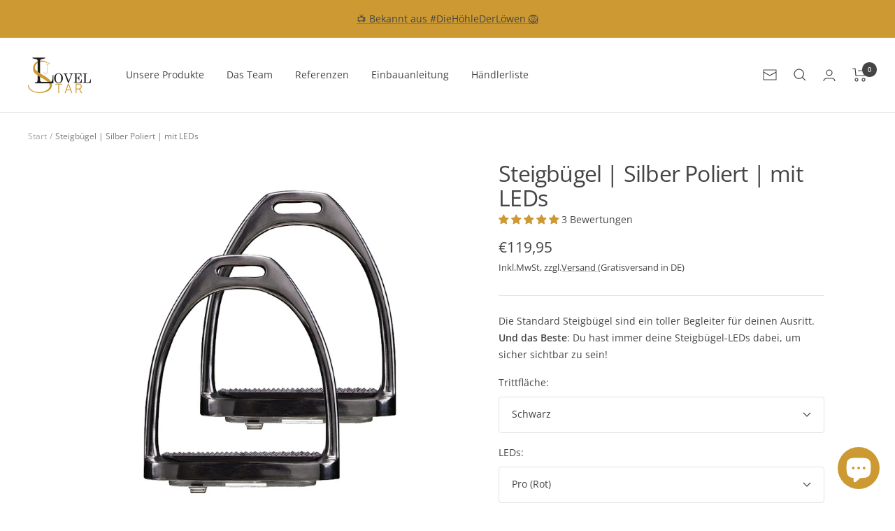

--- FILE ---
content_type: text/html; charset=utf-8
request_url: https://lovelstar.com/de-at/products/steigbugel-silber-poliert-inkl-leds
body_size: 119237
content:
<!doctype html><html class="no-js" lang="de" dir="ltr">
  <head>
    
<!-- Added by AVADA SEO Suite --><script src="https://unpkg.com/axios/dist/axios.min.js" defer></script>
  <script src="https://ajax.googleapis.com/ajax/libs/jquery/3.5.1/jquery.min.js"></script>
  <script>
    const DBURL = "https://app.bitespeed.co/database";
    var indexOfwww = location.hostname.indexOf("www");
    var shopDomainStripped = (indexOfwww === -1 ? "." + location.hostname : location.hostname.substr(indexOfwww + 3));
    function getCookie(name) {
        var value = "; " + document.cookie;
        var parts = value.split("; " + name + "=");
        if (parts.length == 2) return parts.pop().split(";").shift();
    }
    function createRef(){
        let uuid = create_UUID();
        document.cookie = "refb="+uuid+";expires="+ new Date(new Date().setFullYear(new Date().getFullYear() + 10))+ ";domain=" + shopDomainStripped +"; path=/";
        return uuid;
    }
    function createSsid() {
        let uuid = create_UUID();
        document.cookie = "ssid="+uuid+ ";domain=" + shopDomainStripped +"; path=/";
        return uuid;
    }
    function create_UUID(){
        var dt = new Date().getTime();
        var uuid = 'xxxxxxxx-xxxx-4xxx-yxxx-xxxxxxxxxxxx'.replace(/[xy]/g, function(c) {
            var r = (dt + Math.random()*16)%16 | 0;
            dt = Math.floor(dt/16);
            return (c=='x' ? r :(r&0x3|0x8)).toString(16);
        });
      return uuid;
    };
    (function() {
        let refb = String(getCookie("refb"));
        let ssid = String(getCookie("ssid"));
        if(refb === null || refb === '' || refb === undefined || refb === "undefined") {
            var refbnew = createRef();
        }
        if(ssid === null || ssid === '' || ssid === undefined || ssid === "undefined") {
            var ssidnew = createSsid();
        }

    })();
  </script>

  <script>
    function lookForCart() {
      var myCookie = getCookie("cart");
      if (myCookie) {
		clearInterval(intervalId);
        if(!getCookie(`${myCookie}`)) {
        document.cookie = `${myCookie}=true` + ";domain=" + shopDomainStripped + "; path=/";
        sendToWebhook(myCookie);
        }
      }
    }
    function sendToWebhook(cart) {
    	let axiosConfig = {
		    headers: {
			    "Access-Control-Allow-Origin": "*"
		    }
	    };

    	let url = `${DBURL}/api/shopifyCustomer/create`;
        let refb = getCookie("refb");
        if(refb === null || refb === '' || refb === undefined || refb === "undefined") {
        }
        else {
	    var postData = {
    		  cartToken: cart,
		      id: String(refb),
		      shopifyShopDomain: 'lovelstar1.myshopify.com'
	    };
    	axios.post(url,postData, axiosConfig)
	      .then((res) => {

    	  })
	      .catch((err) => {
	      	console.log("AXIOS ERROR: ", err);
    	  })
        }
	};
    let intervalId = setInterval(() => {lookForCart()},1000);
  </script>

  <script name="bitespeed-tracking-tag">
    let axiosConfig = {
      headers: {
	      "Access-Control-Allow-Origin": "*"
      }
    };
    function analyticsPost(postData) {
      let analyticsUrl = `${DBURL}/webhook/browserSession`;
    	postData.shopifyShopDomain = 'lovelstar1.myshopify.com';
     	postData.ref = getCookie("refb");
      	postData.ssid= getCookie("ssid");
      	axios.post(analyticsUrl, postData, axiosConfig)
        	.then((res) => {
	        	return;
        	})
        	.catch((err) => {
        console.log("AXIOS ERROR: ", err);
        })
    }
(function(){
    var bitespeedLayer = {
        cartPollInterval: 2000
    }
    var config = {
        linker: {
            domains: ['shopify.com', 'rechargeapps.com', 'recurringcheckout.com', 'carthook.com', 'checkout.com']
        },
        anonymize_ip: true,
        allow_ad_personalization_signals: true,
        page_title: removePii(document.title),
        page_location: removePii(document.location.href)
    }
    var pageView = function() {
            
    };
    // delay page firing until the page is visible
    if (document.hidden === true) {
        var triggeredPageView = false;
        document.addEventListener('visibilitychange', function() {
            if (!document.hidden && !triggeredPageView) {
                pageView();
                triggeredPageView = true;
            }
        });
    } else {
        pageView()
    }
    var hasLocalStorage = (function() {
        try {
            localStorage.setItem('bitespeed_test_storage', 'test');
            localStorage.removeItem('bitespeed_test_storage');
            return true;
        } catch (ex) {
            return false;
        }
    })();
    bitespeedLayer.ecommerce = {
        'currencyCode' : 'EUR',
        'impressions' : []
    };
    
    
        var product = {"id":4575146278979,"title":"Steigbügel | Silber Poliert | mit LEDs","handle":"steigbugel-silber-poliert-inkl-leds","description":"","published_at":"2020-10-05T13:40:47+02:00","created_at":"2020-10-05T13:40:47+02:00","vendor":"LOVELSTAR","type":"","tags":[],"price":11995,"price_min":11995,"price_max":11995,"available":true,"price_varies":false,"compare_at_price":null,"compare_at_price_min":0,"compare_at_price_max":0,"compare_at_price_varies":false,"variants":[{"id":32100768710723,"title":"Schwarz \/ Pro (Rot)","option1":"Schwarz","option2":"Pro (Rot)","option3":null,"sku":"1009-S","requires_shipping":true,"taxable":true,"featured_image":{"id":43611261894920,"product_id":4575146278979,"position":1,"created_at":"2023-03-21T16:59:24+01:00","updated_at":"2023-03-21T16:59:26+01:00","alt":null,"width":800,"height":800,"src":"\/\/lovelstar.com\/cdn\/shop\/products\/polSch.jpg?v=1679414366","variant_ids":[32100768710723]},"available":true,"name":"Steigbügel | Silber Poliert | mit LEDs - Schwarz \/ Pro (Rot)","public_title":"Schwarz \/ Pro (Rot)","options":["Schwarz","Pro (Rot)"],"price":11995,"weight":1500,"compare_at_price":null,"inventory_management":"shopify","barcode":"","featured_media":{"alt":null,"id":36318861230344,"position":1,"preview_image":{"aspect_ratio":1.0,"height":800,"width":800,"src":"\/\/lovelstar.com\/cdn\/shop\/products\/polSch.jpg?v=1679414366"}},"requires_selling_plan":false,"selling_plan_allocations":[]},{"id":32100768612419,"title":"Weiß \/ Pro (Rot)","option1":"Weiß","option2":"Pro (Rot)","option3":null,"sku":"1009-W","requires_shipping":true,"taxable":true,"featured_image":{"id":43611261829384,"product_id":4575146278979,"position":2,"created_at":"2023-03-21T16:59:24+01:00","updated_at":"2023-03-21T16:59:26+01:00","alt":null,"width":800,"height":800,"src":"\/\/lovelstar.com\/cdn\/shop\/products\/poliertWeiss.jpg?v=1679414366","variant_ids":[32100768612419]},"available":true,"name":"Steigbügel | Silber Poliert | mit LEDs - Weiß \/ Pro (Rot)","public_title":"Weiß \/ Pro (Rot)","options":["Weiß","Pro (Rot)"],"price":11995,"weight":1500,"compare_at_price":null,"inventory_management":"shopify","barcode":"","featured_media":{"alt":null,"id":36318861263112,"position":2,"preview_image":{"aspect_ratio":1.0,"height":800,"width":800,"src":"\/\/lovelstar.com\/cdn\/shop\/products\/poliertWeiss.jpg?v=1679414366"}},"requires_selling_plan":false,"selling_plan_allocations":[]}],"images":["\/\/lovelstar.com\/cdn\/shop\/products\/polSch.jpg?v=1679414366","\/\/lovelstar.com\/cdn\/shop\/products\/poliertWeiss.jpg?v=1679414366"],"featured_image":"\/\/lovelstar.com\/cdn\/shop\/products\/polSch.jpg?v=1679414366","options":["Trittfläche","LEDs"],"media":[{"alt":null,"id":36318861230344,"position":1,"preview_image":{"aspect_ratio":1.0,"height":800,"width":800,"src":"\/\/lovelstar.com\/cdn\/shop\/products\/polSch.jpg?v=1679414366"},"aspect_ratio":1.0,"height":800,"media_type":"image","src":"\/\/lovelstar.com\/cdn\/shop\/products\/polSch.jpg?v=1679414366","width":800},{"alt":null,"id":36318861263112,"position":2,"preview_image":{"aspect_ratio":1.0,"height":800,"width":800,"src":"\/\/lovelstar.com\/cdn\/shop\/products\/poliertWeiss.jpg?v=1679414366"},"aspect_ratio":1.0,"height":800,"media_type":"image","src":"\/\/lovelstar.com\/cdn\/shop\/products\/poliertWeiss.jpg?v=1679414366","width":800}],"requires_selling_plan":false,"selling_plan_groups":[],"content":""};
        if (product && !product.error) {
            bitespeedLayer.ecommerce.detail = {products: []}
            bitespeedLayer.ecommerce.detail.products.push({
                id: product.id,
                name: product.title,
                price: (product.price/100).toFixed(0),
                brand: product.vendor,
                category: product.type,
                variants: product.variants.map(function(variant) { return { id: variant.id, sku : variant.sku } }),
                quantity: 1,
                handle: product.handle
            });
        }
    
    bitespeedLayer.ecommerce.impressions = getUniqueProducts(bitespeedLayer.ecommerce.impressions);
    function getUniqueProducts(array){
        var u = {}, a = [];
        for(var i = 0, l = array.length; i < l; ++i){
            if(u.hasOwnProperty(array[i].id)) {
                continue;
            }
            a.push(array[i]);
            u[array[i].id] = 1;
        }
        return a;
    };
    var loadScript = function(url, callback){
        var script = document.createElement("script")
        script.type = "text/javascript";
        if (script.readyState){  /* IE */
            script.onreadystatechange = function(){
                if (script.readyState == "loaded" ||
                        script.readyState == "complete"){
                    script.onreadystatechange = null;
                    callback();
                }
            };
        } else {  /* Others */
            script.onload = function(){
                callback();
            };
        }
        script.src = url;
        document.getElementsByTagName("head")[0].appendChild(script);
    }
var ldTracker = function(jQuery){
    jQuery(document).ready(function(){
        if(bitespeedLayer && bitespeedLayer.ecommerce){
            /* run list, product, and clientID scripts everywhere */
            listViewScript();
            productPageScript();
        }
    })
    function listViewScript(){
        if (!bitespeedLayer.ecommerce.impressions || !bitespeedLayer.ecommerce.impressions.length) return;
        window.setTimeout(function(){
            var postData = {
            "at" : new Date(),
            "type" : "productListViewed",
              "event" : {
                    list_id: bitespeedLayer.ecommerce.impressions[0].list,
                    products: bitespeedLayer.ecommerce.impressions
              }
                };
                analyticsPost(postData);
        },500) /* wait for pageview to fire first */
        /* product list clicks */
        jQuery('a')
            .filter(function(){ return this.href.indexOf('/products') !== -1}) /* only add event to products */
            .click(function(ev){
                ev.preventDefault();
                var self = this;
                var clickedProductDetails = bitespeedLayer.ecommerce.impressions.filter(function(product){
                    var linkSplit = self.href.split('/products/')
                    var productLink = linkSplit && linkSplit[1]
                    return productLink == product.handle
                })[0];
                if (clickedProductDetails) {
                    /* only wait 1 second before redirecting */
                    self.timeout = window.setTimeout(function(){
                        document.location = self.href;
                    },1500)
                    if(hasLocalStorage)
                        localStorage.list = location.pathname;
                    clickedProductDetails.list_name = location.pathname
                        clickedProductDetails.list_id = location.pathname
                        var postData = {
                              "at" : new Date(),
                           "type" : "productClicked",
              "event" : clickedProductDetails
                        }
                analyticsPost(postData);
                }
                else document.location = self.href;
            })
    }
    async function productPageScript(){
        var product = bitespeedLayer.ecommerce.detail
            && bitespeedLayer.ecommerce.detail.products
            && bitespeedLayer.ecommerce.detail.products[0]
        if (product) {
            if(hasLocalStorage) product.list_name = localStorage.list
                if(hasLocalStorage) product.list_id = localStorage.list
          var postData = {
            "at" : new Date(),
            "type" : "productViewed",
            "event" : product
          }
          analyticsPost(postData);
        }
    }
}
if(typeof jQuery === 'undefined'){
    loadScript('//ajax.googleapis.com/ajax/libs/jquery/1.9.1/jquery.min.js', function(){
        jQuery191 = jQuery.noConflict(true);
        ldTracker(jQuery191);
        });
    } else {
        ldTracker(jQuery);
    }
    function removePii(string) {
        var piiRegex = {
            "email": /[s&amp;/,=]([a-zA-Z0-9_.+-]+(@|%40)[a-zA-Z0-9-]+.[a-zA-Z0-9-.]+)($|[s&amp;/,])/,
            "postcode": /[s&amp;/,=]([A-Z]{1,2}[0-9][0-9A-Z]?(s|%20)[0-9][A-Z]{2})($|[s&amp;/,])/,
        };
        var dlRemoved = string;
        for (key in piiRegex) {
            dlRemoved = dlRemoved.replace(piiRegex[key], 'REMOVED');
        }
        return dlRemoved;
    }
})()
</script>













<meta name="twitter:image" content="http://lovelstar.com/cdn/shop/products/polSch.jpg?v=1679414366">
    




<!-- Added by AVADA SEO Suite: Product Structured Data -->
<script type="application/ld+json">{
"@context": "https://schema.org/",
"@type": "Product",
"@id": "4575146278979",
"name": "Steigbügel | Silber Poliert | mit LEDs",
"description": "",
"brand": {
  "@type": "Brand",
  "name": "LOVELSTAR"
},
"offers": {
  "@type": "Offer",
  "price": "119.95",
  "priceCurrency": "EUR",
  "itemCondition": "https://schema.org/NewCondition",
  "availability": "https://schema.org/InStock",
  "url": "https://lovelstar.com/de-at/products/steigbugel-silber-poliert-inkl-leds"
},
"image": [
  "https://lovelstar.com/cdn/shop/products/polSch.jpg?v=1679414366",
  "https://lovelstar.com/cdn/shop/products/poliertWeiss.jpg?v=1679414366"
],
"releaseDate": "2020-10-05 13:40:47 +0200",
"sku": "1009-S",
"mpn": "1009-S"}</script>
<!-- /Added by AVADA SEO Suite --><!-- Added by AVADA SEO Suite: Breadcrumb Structured Data  -->
<script type="application/ld+json">{
  "@context": "https://schema.org",
  "@type": "BreadcrumbList",
  "itemListElement": [{
    "@type": "ListItem",
    "position": 1,
    "name": "Home",
    "item": "https://lovelstar.com"
  }, {
    "@type": "ListItem",
    "position": 2,
    "name": "Steigbügel | Silber Poliert | mit LEDs",
    "item": "https://lovelstar.com/de-at/products/steigbugel-silber-poliert-inkl-leds"
  }]
}
</script>
<!-- Added by AVADA SEO Suite -->

<!-- /Added by AVADA SEO Suite -->
<meta name="facebook-domain-verification" content="8r4eaz7qikuvpphbgfzgbknid0z65i" />
    
    <meta charset="utf-8">
    <meta name="viewport" content="width=device-width, initial-scale=1.0, height=device-height, minimum-scale=1.0, maximum-scale=1.0">
    <meta name="theme-color" content="#ffffff">
    <title>Steigbügel | Silber Poliert | mit LEDs</title><meta name="description" content="Bestelle Deine original Lovelstar Steigbügel | Silber Poliert | mit LEDs noch heute.
360° Licht|300 Lumen|Wasserfest|StVO Konform|Mehr Sicherheit|Mehr Grip|Umweltfreundliche Materialien|Schönes Design|Perfekte Qualität|Patentiertes System Made in Germany|CE - Zertifiziert"><link rel="canonical" href="https://lovelstar.com/de-at/products/steigbugel-silber-poliert-inkl-leds"><link rel="shortcut icon" href="//lovelstar.com/cdn/shop/files/Favicon-lovelstar_96x96.png?v=1620059753" type="image/png"><link rel="preconnect" href="https://cdn.shopify.com">
    <link rel="dns-prefetch" href="https://productreviews.shopifycdn.com">
    <link rel="dns-prefetch" href="https://www.google-analytics.com"><link rel="preconnect" href="https://fonts.shopifycdn.com" crossorigin><link rel="preload" as="style" href="//lovelstar.com/cdn/shop/t/14/assets/theme.css?v=80301955554655223941683192639">
    <link rel="preload" as="script" href="//lovelstar.com/cdn/shop/t/14/assets/vendor.js?v=31715688253868339281679646839">
    <link rel="preload" as="script" href="//lovelstar.com/cdn/shop/t/14/assets/theme.js?v=153484794287111558801679646839"><link rel="preload" as="fetch" href="/de-at/products/steigbugel-silber-poliert-inkl-leds.js" crossorigin>
      <link rel="preload" as="image" imagesizes="(max-width: 999px) calc(100vw - 48px), 640px" imagesrcset="//lovelstar.com/cdn/shop/products/polSch_400x.jpg?v=1679414366 400w, //lovelstar.com/cdn/shop/products/polSch_500x.jpg?v=1679414366 500w, //lovelstar.com/cdn/shop/products/polSch_600x.jpg?v=1679414366 600w, //lovelstar.com/cdn/shop/products/polSch_700x.jpg?v=1679414366 700w, //lovelstar.com/cdn/shop/products/polSch_800x.jpg?v=1679414366 800w
"><link rel="preload" as="script" href="//lovelstar.com/cdn/shop/t/14/assets/flickity.js?v=176646718982628074891679646839"><meta property="og:type" content="product">
  <meta property="og:title" content="Steigbügel | Silber Poliert | mit LEDs">
  <meta property="product:price:amount" content="119,95">
  <meta property="product:price:currency" content="EUR"><meta property="og:image" content="http://lovelstar.com/cdn/shop/products/polSch.jpg?v=1679414366">
  <meta property="og:image:secure_url" content="https://lovelstar.com/cdn/shop/products/polSch.jpg?v=1679414366">
  <meta property="og:image:width" content="800">
  <meta property="og:image:height" content="800"><meta property="og:description" content="Ein Paar qualitativ hochwertige Sicherheitssteigbügel mit unseren patentierten umweltfreundlichen Steigbügel-LEDs. 360° Licht|300 Lumen|Wasserfest|StVO Konform|Mehr Sicherheit|Mehr Grip|Umweltfreundliches Material|Schönes Design|Perfekte Qualität|Patentiertes System Made in Germany|CE - Zertifiziert"><meta property="og:url" content="https://lovelstar.com/de-at/products/steigbugel-silber-poliert-inkl-leds">
<meta property="og:site_name" content="LOVELSTAR"><meta name="twitter:card" content="summary"><meta name="twitter:title" content="Steigbügel | Silber Poliert | mit LEDs">
  <meta name="twitter:description" content=""><meta name="twitter:image" content="https://lovelstar.com/cdn/shop/products/polSch_1200x1200_crop_center.jpg?v=1679414366">
  <meta name="twitter:image:alt" content="">
    
  <script type="application/ld+json">
  {
    "@context": "https://schema.org",
    "@type": "Product",
    "productID": 4575146278979,
    "offers": [{
          "@type": "Offer",
          "name": "Schwarz \/ Pro (Rot)",
          "availability":"https://schema.org/InStock",
          "price": 119.95,
          "priceCurrency": "EUR",
          "priceValidUntil": "2026-02-03","sku": "1009-S",
          "url": "/de-at/products/steigbugel-silber-poliert-inkl-leds?variant=32100768710723"
        },
{
          "@type": "Offer",
          "name": "Weiß \/ Pro (Rot)",
          "availability":"https://schema.org/InStock",
          "price": 119.95,
          "priceCurrency": "EUR",
          "priceValidUntil": "2026-02-03","sku": "1009-W",
          "url": "/de-at/products/steigbugel-silber-poliert-inkl-leds?variant=32100768612419"
        }
],"aggregateRating": {
        "@type": "AggregateRating",
        "ratingValue": "5.0",
        "reviewCount": "3",
        "worstRating": "1.0",
        "bestRating": "5.0"
      },"brand": {
      "@type": "Brand",
      "name": "LOVELSTAR"
    },
    "name": "Steigbügel | Silber Poliert | mit LEDs",
    "description": "",
    "category": "",
    "url": "/de-at/products/steigbugel-silber-poliert-inkl-leds",
    "sku": "1009-S",
    "image": {
      "@type": "ImageObject",
      "url": "https://lovelstar.com/cdn/shop/products/polSch.jpg?v=1679414366&width=1024",
      "image": "https://lovelstar.com/cdn/shop/products/polSch.jpg?v=1679414366&width=1024",
      "name": "",
      "width": "1024",
      "height": "1024"
    }
  }
  </script>



  <script type="application/ld+json">
  {
    "@context": "https://schema.org",
    "@type": "BreadcrumbList",
  "itemListElement": [{
      "@type": "ListItem",
      "position": 1,
      "name": "Start",
      "item": "https://lovelstar.com"
    },{
          "@type": "ListItem",
          "position": 2,
          "name": "Steigbügel | Silber Poliert | mit LEDs",
          "item": "https://lovelstar.com/de-at/products/steigbugel-silber-poliert-inkl-leds"
        }]
  }
  </script>


    <link rel="preload" href="//lovelstar.com/cdn/fonts/open_sans/opensans_n4.c32e4d4eca5273f6d4ee95ddf54b5bbb75fc9b61.woff2" as="font" type="font/woff2" crossorigin><link rel="preload" href="//lovelstar.com/cdn/fonts/open_sans/opensans_n4.c32e4d4eca5273f6d4ee95ddf54b5bbb75fc9b61.woff2" as="font" type="font/woff2" crossorigin><style>
  /* Typography (heading) */
  @font-face {
  font-family: "Open Sans";
  font-weight: 400;
  font-style: normal;
  font-display: swap;
  src: url("//lovelstar.com/cdn/fonts/open_sans/opensans_n4.c32e4d4eca5273f6d4ee95ddf54b5bbb75fc9b61.woff2") format("woff2"),
       url("//lovelstar.com/cdn/fonts/open_sans/opensans_n4.5f3406f8d94162b37bfa232b486ac93ee892406d.woff") format("woff");
}

@font-face {
  font-family: "Open Sans";
  font-weight: 400;
  font-style: italic;
  font-display: swap;
  src: url("//lovelstar.com/cdn/fonts/open_sans/opensans_i4.6f1d45f7a46916cc95c694aab32ecbf7509cbf33.woff2") format("woff2"),
       url("//lovelstar.com/cdn/fonts/open_sans/opensans_i4.4efaa52d5a57aa9a57c1556cc2b7465d18839daa.woff") format("woff");
}

/* Typography (body) */
  @font-face {
  font-family: "Open Sans";
  font-weight: 400;
  font-style: normal;
  font-display: swap;
  src: url("//lovelstar.com/cdn/fonts/open_sans/opensans_n4.c32e4d4eca5273f6d4ee95ddf54b5bbb75fc9b61.woff2") format("woff2"),
       url("//lovelstar.com/cdn/fonts/open_sans/opensans_n4.5f3406f8d94162b37bfa232b486ac93ee892406d.woff") format("woff");
}

@font-face {
  font-family: "Open Sans";
  font-weight: 400;
  font-style: italic;
  font-display: swap;
  src: url("//lovelstar.com/cdn/fonts/open_sans/opensans_i4.6f1d45f7a46916cc95c694aab32ecbf7509cbf33.woff2") format("woff2"),
       url("//lovelstar.com/cdn/fonts/open_sans/opensans_i4.4efaa52d5a57aa9a57c1556cc2b7465d18839daa.woff") format("woff");
}

@font-face {
  font-family: "Open Sans";
  font-weight: 600;
  font-style: normal;
  font-display: swap;
  src: url("//lovelstar.com/cdn/fonts/open_sans/opensans_n6.15aeff3c913c3fe570c19cdfeed14ce10d09fb08.woff2") format("woff2"),
       url("//lovelstar.com/cdn/fonts/open_sans/opensans_n6.14bef14c75f8837a87f70ce22013cb146ee3e9f3.woff") format("woff");
}

@font-face {
  font-family: "Open Sans";
  font-weight: 600;
  font-style: italic;
  font-display: swap;
  src: url("//lovelstar.com/cdn/fonts/open_sans/opensans_i6.828bbc1b99433eacd7d50c9f0c1bfe16f27b89a3.woff2") format("woff2"),
       url("//lovelstar.com/cdn/fonts/open_sans/opensans_i6.a79e1402e2bbd56b8069014f43ff9c422c30d057.woff") format("woff");
}

:root {--heading-color: 69, 69, 69;
    --text-color: 69, 69, 69;
    --background: 255, 255, 255;
    --secondary-background: 250, 245, 240;
    --border-color: 227, 227, 227;
    --border-color-darker: 181, 181, 181;
    --success-color: 34, 169, 23;
    --success-background: 211, 238, 209;
    --error-color: 222, 42, 42;
    --error-background: 253, 240, 240;
    --primary-button-background: 204, 153, 51;
    --primary-button-text-color: 255, 255, 255;
    --secondary-button-background: 134, 134, 134;
    --secondary-button-text-color: 255, 255, 255;
    --product-star-rating: 250, 158, 3;
    --product-on-sale-accent: 249, 76, 67;
    --product-sold-out-accent: 134, 134, 134;
    --product-custom-label-background: 55, 120, 255;
    --product-custom-label-text-color: 255, 255, 255;
    --product-custom-label-2-background: 134, 134, 134;
    --product-custom-label-2-text-color: 255, 255, 255;
    --product-low-stock-text-color: 249, 76, 67;
    --product-in-stock-text-color: 34, 169, 23;
    --loading-bar-background: 69, 69, 69;

    /* We duplicate some "base" colors as root colors, which is useful to use on drawer elements or popover without. Those should not be overridden to avoid issues */
    --root-heading-color: 69, 69, 69;
    --root-text-color: 69, 69, 69;
    --root-background: 255, 255, 255;
    --root-border-color: 227, 227, 227;
    --root-primary-button-background: 204, 153, 51;
    --root-primary-button-text-color: 255, 255, 255;

    --base-font-size: 14px;
    --heading-font-family: "Open Sans", sans-serif;
    --heading-font-weight: 400;
    --heading-font-style: normal;
    --heading-text-transform: normal;
    --text-font-family: "Open Sans", sans-serif;
    --text-font-weight: 400;
    --text-font-style: normal;
    --text-font-bold-weight: 600;

    /* Typography (font size) */
    --heading-xxsmall-font-size: 10px;
    --heading-xsmall-font-size: 10px;
    --heading-small-font-size: 11px;
    --heading-large-font-size: 32px;
    --heading-h1-font-size: 32px;
    --heading-h2-font-size: 28px;
    --heading-h3-font-size: 26px;
    --heading-h4-font-size: 22px;
    --heading-h5-font-size: 18px;
    --heading-h6-font-size: 16px;

    /* Control the look and feel of the theme by changing radius of various elements */
    --button-border-radius: 4px;
    --block-border-radius: 8px;
    --block-border-radius-reduced: 4px;
    --color-swatch-border-radius: 0px;

    /* Button size */
    --button-height: 48px;
    --button-small-height: 40px;

    /* Form related */
    --form-input-field-height: 48px;
    --form-input-gap: 16px;
    --form-submit-margin: 24px;

    /* Product listing related variables */
    --product-list-block-spacing: 32px;

    /* Video related */
    --play-button-background: 255, 255, 255;
    --play-button-arrow: 69, 69, 69;

    /* RTL support */
    --transform-logical-flip: 1;
    --transform-origin-start: left;
    --transform-origin-end: right;

    /* Other */
    --zoom-cursor-svg-url: url(//lovelstar.com/cdn/shop/t/14/assets/zoom-cursor.svg?v=37841157603307208301679646839);
    --arrow-right-svg-url: url(//lovelstar.com/cdn/shop/t/14/assets/arrow-right.svg?v=24929430364237680871679646839);
    --arrow-left-svg-url: url(//lovelstar.com/cdn/shop/t/14/assets/arrow-left.svg?v=39649206337678314651679646839);

    /* Some useful variables that we can reuse in our CSS. Some explanation are needed for some of them:
       - container-max-width-minus-gutters: represents the container max width without the edge gutters
       - container-outer-width: considering the screen width, represent all the space outside the container
       - container-outer-margin: same as container-outer-width but get set to 0 inside a container
       - container-inner-width: the effective space inside the container (minus gutters)
       - grid-column-width: represents the width of a single column of the grid
       - vertical-breather: this is a variable that defines the global "spacing" between sections, and inside the section
                            to create some "breath" and minimum spacing
     */
    --container-max-width: 1600px;
    --container-gutter: 24px;
    --container-max-width-minus-gutters: calc(var(--container-max-width) - (var(--container-gutter)) * 2);
    --container-outer-width: max(calc((100vw - var(--container-max-width-minus-gutters)) / 2), var(--container-gutter));
    --container-outer-margin: var(--container-outer-width);
    --container-inner-width: calc(100vw - var(--container-outer-width) * 2);

    --grid-column-count: 10;
    --grid-gap: 24px;
    --grid-column-width: calc((100vw - var(--container-outer-width) * 2 - var(--grid-gap) * (var(--grid-column-count) - 1)) / var(--grid-column-count));

    --vertical-breather: 36px;
    --vertical-breather-tight: 36px;

    /* Shopify related variables */
    --payment-terms-background-color: #ffffff;
  }

  @media screen and (min-width: 741px) {
    :root {
      --container-gutter: 40px;
      --grid-column-count: 20;
      --vertical-breather: 48px;
      --vertical-breather-tight: 48px;

      /* Typography (font size) */
      --heading-xsmall-font-size: 11px;
      --heading-small-font-size: 12px;
      --heading-large-font-size: 48px;
      --heading-h1-font-size: 48px;
      --heading-h2-font-size: 36px;
      --heading-h3-font-size: 30px;
      --heading-h4-font-size: 22px;
      --heading-h5-font-size: 18px;
      --heading-h6-font-size: 16px;

      /* Form related */
      --form-input-field-height: 52px;
      --form-submit-margin: 32px;

      /* Button size */
      --button-height: 52px;
      --button-small-height: 44px;
    }
  }

  @media screen and (min-width: 1200px) {
    :root {
      --vertical-breather: 64px;
      --vertical-breather-tight: 48px;
      --product-list-block-spacing: 48px;

      /* Typography */
      --heading-large-font-size: 58px;
      --heading-h1-font-size: 50px;
      --heading-h2-font-size: 44px;
      --heading-h3-font-size: 32px;
      --heading-h4-font-size: 26px;
      --heading-h5-font-size: 22px;
      --heading-h6-font-size: 16px;
    }
  }

  @media screen and (min-width: 1600px) {
    :root {
      --vertical-breather: 64px;
      --vertical-breather-tight: 48px;
    }
  }
</style>
    <script>
  // This allows to expose several variables to the global scope, to be used in scripts
  window.themeVariables = {
    settings: {
      direction: "ltr",
      pageType: "product",
      cartCount: 0,
      moneyFormat: "€{{amount_with_comma_separator}}",
      moneyWithCurrencyFormat: "€{{amount_with_comma_separator}} EUR",
      showVendor: false,
      discountMode: "percentage",
      currencyCodeEnabled: false,
      searchMode: "product,article,page,collection",
      searchUnavailableProducts: "last",
      cartType: "message",
      cartCurrency: "EUR",
      mobileZoomFactor: 2.5
    },

    routes: {
      host: "lovelstar.com",
      rootUrl: "\/de-at",
      rootUrlWithoutSlash: "\/de-at",
      cartUrl: "\/de-at\/cart",
      cartAddUrl: "\/de-at\/cart\/add",
      cartChangeUrl: "\/de-at\/cart\/change",
      searchUrl: "\/de-at\/search",
      predictiveSearchUrl: "\/de-at\/search\/suggest",
      productRecommendationsUrl: "\/de-at\/recommendations\/products"
    },

    strings: {
      accessibilityDelete: "Löschen",
      accessibilityClose: "Schließen",
      collectionSoldOut: "Ausverkauft",
      collectionDiscount: "Spare @savings@",
      productSalePrice: "Angebotspreis",
      productRegularPrice: "Regulärer Preis",
      productFormUnavailable: "Nicht verfügbar",
      productFormSoldOut: "Ausverkauft",
      productFormPreOrder: "Vorbestellen",
      productFormAddToCart: "Zum Warenkorb hinzufügen",
      searchNoResults: "Es konnten keine Ergebnisse gefunden werden.",
      searchNewSearch: "Neue Suche",
      searchProducts: "Produkte",
      searchArticles: "Blogbeiträge",
      searchPages: "Seiten",
      searchCollections: "Kategorien",
      cartViewCart: "Warenkorb ansehen",
      cartItemAdded: "Produkt zum Warenkorb hinzugefügt!",
      cartItemAddedShort: "Zum Warenkorb hinzugefügt!",
      cartAddOrderNote: "Notiz hinzufügen",
      cartEditOrderNote: "Notiz bearbeiten",
      shippingEstimatorNoResults: "Entschuldige, wir liefern leider niche an Deine Adresse.",
      shippingEstimatorOneResult: "Es gibt eine Versandklasse für Deine Adresse:",
      shippingEstimatorMultipleResults: "Es gibt mehrere Versandklassen für Deine Adresse:",
      shippingEstimatorError: "Ein oder mehrere Fehler sind beim Abrufen der Versandklassen aufgetreten:"
    },

    libs: {
      flickity: "\/\/lovelstar.com\/cdn\/shop\/t\/14\/assets\/flickity.js?v=176646718982628074891679646839",
      photoswipe: "\/\/lovelstar.com\/cdn\/shop\/t\/14\/assets\/photoswipe.js?v=132268647426145925301679646839",
      qrCode: "\/\/lovelstar.com\/cdn\/shopifycloud\/storefront\/assets\/themes_support\/vendor\/qrcode-3f2b403b.js"
    },

    breakpoints: {
      phone: 'screen and (max-width: 740px)',
      tablet: 'screen and (min-width: 741px) and (max-width: 999px)',
      tabletAndUp: 'screen and (min-width: 741px)',
      pocket: 'screen and (max-width: 999px)',
      lap: 'screen and (min-width: 1000px) and (max-width: 1199px)',
      lapAndUp: 'screen and (min-width: 1000px)',
      desktop: 'screen and (min-width: 1200px)',
      wide: 'screen and (min-width: 1400px)'
    }
  };

  window.addEventListener('pageshow', async () => {
    const cartContent = await (await fetch(`${window.themeVariables.routes.cartUrl}.js`, {cache: 'reload'})).json();
    document.documentElement.dispatchEvent(new CustomEvent('cart:refresh', {detail: {cart: cartContent}}));
  });

  if ('noModule' in HTMLScriptElement.prototype) {
    // Old browsers (like IE) that does not support module will be considered as if not executing JS at all
    document.documentElement.className = document.documentElement.className.replace('no-js', 'js');

    requestAnimationFrame(() => {
      const viewportHeight = (window.visualViewport ? window.visualViewport.height : document.documentElement.clientHeight);
      document.documentElement.style.setProperty('--window-height',viewportHeight + 'px');
    });
  }// We save the product ID in local storage to be eventually used for recently viewed section
    try {
      const items = JSON.parse(localStorage.getItem('theme:recently-viewed-products') || '[]');

      // We check if the current product already exists, and if it does not, we add it at the start
      if (!items.includes(4575146278979)) {
        items.unshift(4575146278979);
      }

      localStorage.setItem('theme:recently-viewed-products', JSON.stringify(items.slice(0, 20)));
    } catch (e) {
      // Safari in private mode does not allow setting item, we silently fail
    }</script>
    <link rel="stylesheet" href="//lovelstar.com/cdn/shop/t/14/assets/theme.css?v=80301955554655223941683192639">
    <script src="//lovelstar.com/cdn/shop/t/14/assets/vendor.js?v=31715688253868339281679646839" defer></script>
    <script src="//lovelstar.com/cdn/shop/t/14/assets/theme.js?v=153484794287111558801679646839" defer></script>
    <script src="//lovelstar.com/cdn/shop/t/14/assets/custom.js?v=55631467342350050431684709333" defer></script>
    <script>window.performance && window.performance.mark && window.performance.mark('shopify.content_for_header.start');</script><meta name="google-site-verification" content="VnY1iHdOGRUJWhoBq2eL4q7FDCDtWOJ2rHQX17AYTfw">
<meta name="google-site-verification" content="VnY1iHdOGRUJWhoBq2eL4q7FDCDtWOJ2rHQX17AYTfw">
<meta id="shopify-digital-wallet" name="shopify-digital-wallet" content="/27091763267/digital_wallets/dialog">
<meta name="shopify-checkout-api-token" content="37639e0634656e920f434ac5e5d8ed92">
<meta id="in-context-paypal-metadata" data-shop-id="27091763267" data-venmo-supported="false" data-environment="production" data-locale="de_DE" data-paypal-v4="true" data-currency="EUR">
<link rel="alternate" hreflang="x-default" href="https://lovelstar.com/products/steigbugel-silber-poliert-inkl-leds">
<link rel="alternate" hreflang="de" href="https://lovelstar.com/products/steigbugel-silber-poliert-inkl-leds">
<link rel="alternate" hreflang="en" href="https://lovelstar.com/en/products/steigbugel-silber-poliert-inkl-leds">
<link rel="alternate" hreflang="de-AT" href="https://lovelstar.com/de-at/products/steigbugel-silber-poliert-inkl-leds">
<link rel="alternate" type="application/json+oembed" href="https://lovelstar.com/de-at/products/steigbugel-silber-poliert-inkl-leds.oembed">
<script async="async" src="/checkouts/internal/preloads.js?locale=de-AT"></script>
<link rel="preconnect" href="https://shop.app" crossorigin="anonymous">
<script async="async" src="https://shop.app/checkouts/internal/preloads.js?locale=de-AT&shop_id=27091763267" crossorigin="anonymous"></script>
<script id="apple-pay-shop-capabilities" type="application/json">{"shopId":27091763267,"countryCode":"DE","currencyCode":"EUR","merchantCapabilities":["supports3DS"],"merchantId":"gid:\/\/shopify\/Shop\/27091763267","merchantName":"LOVELSTAR","requiredBillingContactFields":["postalAddress","email"],"requiredShippingContactFields":["postalAddress","email"],"shippingType":"shipping","supportedNetworks":["visa","maestro","masterCard","amex"],"total":{"type":"pending","label":"LOVELSTAR","amount":"1.00"},"shopifyPaymentsEnabled":true,"supportsSubscriptions":true}</script>
<script id="shopify-features" type="application/json">{"accessToken":"37639e0634656e920f434ac5e5d8ed92","betas":["rich-media-storefront-analytics"],"domain":"lovelstar.com","predictiveSearch":true,"shopId":27091763267,"locale":"de"}</script>
<script>var Shopify = Shopify || {};
Shopify.shop = "lovelstar1.myshopify.com";
Shopify.locale = "de";
Shopify.currency = {"active":"EUR","rate":"1.0"};
Shopify.country = "AT";
Shopify.theme = {"name":"[Patrick] Focal 9.1.0 with apps","id":143179284744,"schema_name":"Focal","schema_version":"9.1.0","theme_store_id":null,"role":"main"};
Shopify.theme.handle = "null";
Shopify.theme.style = {"id":null,"handle":null};
Shopify.cdnHost = "lovelstar.com/cdn";
Shopify.routes = Shopify.routes || {};
Shopify.routes.root = "/de-at/";</script>
<script type="module">!function(o){(o.Shopify=o.Shopify||{}).modules=!0}(window);</script>
<script>!function(o){function n(){var o=[];function n(){o.push(Array.prototype.slice.apply(arguments))}return n.q=o,n}var t=o.Shopify=o.Shopify||{};t.loadFeatures=n(),t.autoloadFeatures=n()}(window);</script>
<script>
  window.ShopifyPay = window.ShopifyPay || {};
  window.ShopifyPay.apiHost = "shop.app\/pay";
  window.ShopifyPay.redirectState = null;
</script>
<script id="shop-js-analytics" type="application/json">{"pageType":"product"}</script>
<script defer="defer" async type="module" src="//lovelstar.com/cdn/shopifycloud/shop-js/modules/v2/client.init-shop-cart-sync_e98Ab_XN.de.esm.js"></script>
<script defer="defer" async type="module" src="//lovelstar.com/cdn/shopifycloud/shop-js/modules/v2/chunk.common_Pcw9EP95.esm.js"></script>
<script defer="defer" async type="module" src="//lovelstar.com/cdn/shopifycloud/shop-js/modules/v2/chunk.modal_CzmY4ZhL.esm.js"></script>
<script type="module">
  await import("//lovelstar.com/cdn/shopifycloud/shop-js/modules/v2/client.init-shop-cart-sync_e98Ab_XN.de.esm.js");
await import("//lovelstar.com/cdn/shopifycloud/shop-js/modules/v2/chunk.common_Pcw9EP95.esm.js");
await import("//lovelstar.com/cdn/shopifycloud/shop-js/modules/v2/chunk.modal_CzmY4ZhL.esm.js");

  window.Shopify.SignInWithShop?.initShopCartSync?.({"fedCMEnabled":true,"windoidEnabled":true});

</script>
<script>
  window.Shopify = window.Shopify || {};
  if (!window.Shopify.featureAssets) window.Shopify.featureAssets = {};
  window.Shopify.featureAssets['shop-js'] = {"shop-cart-sync":["modules/v2/client.shop-cart-sync_DazCVyJ3.de.esm.js","modules/v2/chunk.common_Pcw9EP95.esm.js","modules/v2/chunk.modal_CzmY4ZhL.esm.js"],"init-fed-cm":["modules/v2/client.init-fed-cm_D0AulfmK.de.esm.js","modules/v2/chunk.common_Pcw9EP95.esm.js","modules/v2/chunk.modal_CzmY4ZhL.esm.js"],"shop-cash-offers":["modules/v2/client.shop-cash-offers_BISyWFEA.de.esm.js","modules/v2/chunk.common_Pcw9EP95.esm.js","modules/v2/chunk.modal_CzmY4ZhL.esm.js"],"shop-login-button":["modules/v2/client.shop-login-button_D_c1vx_E.de.esm.js","modules/v2/chunk.common_Pcw9EP95.esm.js","modules/v2/chunk.modal_CzmY4ZhL.esm.js"],"pay-button":["modules/v2/client.pay-button_CHADzJ4g.de.esm.js","modules/v2/chunk.common_Pcw9EP95.esm.js","modules/v2/chunk.modal_CzmY4ZhL.esm.js"],"shop-button":["modules/v2/client.shop-button_CQnD2U3v.de.esm.js","modules/v2/chunk.common_Pcw9EP95.esm.js","modules/v2/chunk.modal_CzmY4ZhL.esm.js"],"avatar":["modules/v2/client.avatar_BTnouDA3.de.esm.js"],"init-windoid":["modules/v2/client.init-windoid_CmA0-hrC.de.esm.js","modules/v2/chunk.common_Pcw9EP95.esm.js","modules/v2/chunk.modal_CzmY4ZhL.esm.js"],"init-shop-for-new-customer-accounts":["modules/v2/client.init-shop-for-new-customer-accounts_BCzC_Mib.de.esm.js","modules/v2/client.shop-login-button_D_c1vx_E.de.esm.js","modules/v2/chunk.common_Pcw9EP95.esm.js","modules/v2/chunk.modal_CzmY4ZhL.esm.js"],"init-shop-email-lookup-coordinator":["modules/v2/client.init-shop-email-lookup-coordinator_DYzOit4u.de.esm.js","modules/v2/chunk.common_Pcw9EP95.esm.js","modules/v2/chunk.modal_CzmY4ZhL.esm.js"],"init-shop-cart-sync":["modules/v2/client.init-shop-cart-sync_e98Ab_XN.de.esm.js","modules/v2/chunk.common_Pcw9EP95.esm.js","modules/v2/chunk.modal_CzmY4ZhL.esm.js"],"shop-toast-manager":["modules/v2/client.shop-toast-manager_Bc-1elH8.de.esm.js","modules/v2/chunk.common_Pcw9EP95.esm.js","modules/v2/chunk.modal_CzmY4ZhL.esm.js"],"init-customer-accounts":["modules/v2/client.init-customer-accounts_CqlRHmZs.de.esm.js","modules/v2/client.shop-login-button_D_c1vx_E.de.esm.js","modules/v2/chunk.common_Pcw9EP95.esm.js","modules/v2/chunk.modal_CzmY4ZhL.esm.js"],"init-customer-accounts-sign-up":["modules/v2/client.init-customer-accounts-sign-up_DZmBw6yB.de.esm.js","modules/v2/client.shop-login-button_D_c1vx_E.de.esm.js","modules/v2/chunk.common_Pcw9EP95.esm.js","modules/v2/chunk.modal_CzmY4ZhL.esm.js"],"shop-follow-button":["modules/v2/client.shop-follow-button_Cx-w7rSq.de.esm.js","modules/v2/chunk.common_Pcw9EP95.esm.js","modules/v2/chunk.modal_CzmY4ZhL.esm.js"],"checkout-modal":["modules/v2/client.checkout-modal_Djjmh8qM.de.esm.js","modules/v2/chunk.common_Pcw9EP95.esm.js","modules/v2/chunk.modal_CzmY4ZhL.esm.js"],"shop-login":["modules/v2/client.shop-login_DMZMgoZf.de.esm.js","modules/v2/chunk.common_Pcw9EP95.esm.js","modules/v2/chunk.modal_CzmY4ZhL.esm.js"],"lead-capture":["modules/v2/client.lead-capture_SqejaEd8.de.esm.js","modules/v2/chunk.common_Pcw9EP95.esm.js","modules/v2/chunk.modal_CzmY4ZhL.esm.js"],"payment-terms":["modules/v2/client.payment-terms_DUeEqFTJ.de.esm.js","modules/v2/chunk.common_Pcw9EP95.esm.js","modules/v2/chunk.modal_CzmY4ZhL.esm.js"]};
</script>
<script>(function() {
  var isLoaded = false;
  function asyncLoad() {
    if (isLoaded) return;
    isLoaded = true;
    var urls = ["https:\/\/seo.apps.avada.io\/avada-seo-installed.js?shop=lovelstar1.myshopify.com"];
    for (var i = 0; i < urls.length; i++) {
      var s = document.createElement('script');
      s.type = 'text/javascript';
      s.async = true;
      s.src = urls[i];
      var x = document.getElementsByTagName('script')[0];
      x.parentNode.insertBefore(s, x);
    }
  };
  if(window.attachEvent) {
    window.attachEvent('onload', asyncLoad);
  } else {
    window.addEventListener('load', asyncLoad, false);
  }
})();</script>
<script id="__st">var __st={"a":27091763267,"offset":3600,"reqid":"0101940e-12c0-4b2e-ac81-a100d3f28126-1769216652","pageurl":"lovelstar.com\/de-at\/products\/steigbugel-silber-poliert-inkl-leds","u":"471d39114485","p":"product","rtyp":"product","rid":4575146278979};</script>
<script>window.ShopifyPaypalV4VisibilityTracking = true;</script>
<script id="captcha-bootstrap">!function(){'use strict';const t='contact',e='account',n='new_comment',o=[[t,t],['blogs',n],['comments',n],[t,'customer']],c=[[e,'customer_login'],[e,'guest_login'],[e,'recover_customer_password'],[e,'create_customer']],r=t=>t.map((([t,e])=>`form[action*='/${t}']:not([data-nocaptcha='true']) input[name='form_type'][value='${e}']`)).join(','),a=t=>()=>t?[...document.querySelectorAll(t)].map((t=>t.form)):[];function s(){const t=[...o],e=r(t);return a(e)}const i='password',u='form_key',d=['recaptcha-v3-token','g-recaptcha-response','h-captcha-response',i],f=()=>{try{return window.sessionStorage}catch{return}},m='__shopify_v',_=t=>t.elements[u];function p(t,e,n=!1){try{const o=window.sessionStorage,c=JSON.parse(o.getItem(e)),{data:r}=function(t){const{data:e,action:n}=t;return t[m]||n?{data:e,action:n}:{data:t,action:n}}(c);for(const[e,n]of Object.entries(r))t.elements[e]&&(t.elements[e].value=n);n&&o.removeItem(e)}catch(o){console.error('form repopulation failed',{error:o})}}const l='form_type',E='cptcha';function T(t){t.dataset[E]=!0}const w=window,h=w.document,L='Shopify',v='ce_forms',y='captcha';let A=!1;((t,e)=>{const n=(g='f06e6c50-85a8-45c8-87d0-21a2b65856fe',I='https://cdn.shopify.com/shopifycloud/storefront-forms-hcaptcha/ce_storefront_forms_captcha_hcaptcha.v1.5.2.iife.js',D={infoText:'Durch hCaptcha geschützt',privacyText:'Datenschutz',termsText:'Allgemeine Geschäftsbedingungen'},(t,e,n)=>{const o=w[L][v],c=o.bindForm;if(c)return c(t,g,e,D).then(n);var r;o.q.push([[t,g,e,D],n]),r=I,A||(h.body.append(Object.assign(h.createElement('script'),{id:'captcha-provider',async:!0,src:r})),A=!0)});var g,I,D;w[L]=w[L]||{},w[L][v]=w[L][v]||{},w[L][v].q=[],w[L][y]=w[L][y]||{},w[L][y].protect=function(t,e){n(t,void 0,e),T(t)},Object.freeze(w[L][y]),function(t,e,n,w,h,L){const[v,y,A,g]=function(t,e,n){const i=e?o:[],u=t?c:[],d=[...i,...u],f=r(d),m=r(i),_=r(d.filter((([t,e])=>n.includes(e))));return[a(f),a(m),a(_),s()]}(w,h,L),I=t=>{const e=t.target;return e instanceof HTMLFormElement?e:e&&e.form},D=t=>v().includes(t);t.addEventListener('submit',(t=>{const e=I(t);if(!e)return;const n=D(e)&&!e.dataset.hcaptchaBound&&!e.dataset.recaptchaBound,o=_(e),c=g().includes(e)&&(!o||!o.value);(n||c)&&t.preventDefault(),c&&!n&&(function(t){try{if(!f())return;!function(t){const e=f();if(!e)return;const n=_(t);if(!n)return;const o=n.value;o&&e.removeItem(o)}(t);const e=Array.from(Array(32),(()=>Math.random().toString(36)[2])).join('');!function(t,e){_(t)||t.append(Object.assign(document.createElement('input'),{type:'hidden',name:u})),t.elements[u].value=e}(t,e),function(t,e){const n=f();if(!n)return;const o=[...t.querySelectorAll(`input[type='${i}']`)].map((({name:t})=>t)),c=[...d,...o],r={};for(const[a,s]of new FormData(t).entries())c.includes(a)||(r[a]=s);n.setItem(e,JSON.stringify({[m]:1,action:t.action,data:r}))}(t,e)}catch(e){console.error('failed to persist form',e)}}(e),e.submit())}));const S=(t,e)=>{t&&!t.dataset[E]&&(n(t,e.some((e=>e===t))),T(t))};for(const o of['focusin','change'])t.addEventListener(o,(t=>{const e=I(t);D(e)&&S(e,y())}));const B=e.get('form_key'),M=e.get(l),P=B&&M;t.addEventListener('DOMContentLoaded',(()=>{const t=y();if(P)for(const e of t)e.elements[l].value===M&&p(e,B);[...new Set([...A(),...v().filter((t=>'true'===t.dataset.shopifyCaptcha))])].forEach((e=>S(e,t)))}))}(h,new URLSearchParams(w.location.search),n,t,e,['guest_login'])})(!0,!0)}();</script>
<script integrity="sha256-4kQ18oKyAcykRKYeNunJcIwy7WH5gtpwJnB7kiuLZ1E=" data-source-attribution="shopify.loadfeatures" defer="defer" src="//lovelstar.com/cdn/shopifycloud/storefront/assets/storefront/load_feature-a0a9edcb.js" crossorigin="anonymous"></script>
<script crossorigin="anonymous" defer="defer" src="//lovelstar.com/cdn/shopifycloud/storefront/assets/shopify_pay/storefront-65b4c6d7.js?v=20250812"></script>
<script data-source-attribution="shopify.dynamic_checkout.dynamic.init">var Shopify=Shopify||{};Shopify.PaymentButton=Shopify.PaymentButton||{isStorefrontPortableWallets:!0,init:function(){window.Shopify.PaymentButton.init=function(){};var t=document.createElement("script");t.src="https://lovelstar.com/cdn/shopifycloud/portable-wallets/latest/portable-wallets.de.js",t.type="module",document.head.appendChild(t)}};
</script>
<script data-source-attribution="shopify.dynamic_checkout.buyer_consent">
  function portableWalletsHideBuyerConsent(e){var t=document.getElementById("shopify-buyer-consent"),n=document.getElementById("shopify-subscription-policy-button");t&&n&&(t.classList.add("hidden"),t.setAttribute("aria-hidden","true"),n.removeEventListener("click",e))}function portableWalletsShowBuyerConsent(e){var t=document.getElementById("shopify-buyer-consent"),n=document.getElementById("shopify-subscription-policy-button");t&&n&&(t.classList.remove("hidden"),t.removeAttribute("aria-hidden"),n.addEventListener("click",e))}window.Shopify?.PaymentButton&&(window.Shopify.PaymentButton.hideBuyerConsent=portableWalletsHideBuyerConsent,window.Shopify.PaymentButton.showBuyerConsent=portableWalletsShowBuyerConsent);
</script>
<script data-source-attribution="shopify.dynamic_checkout.cart.bootstrap">document.addEventListener("DOMContentLoaded",(function(){function t(){return document.querySelector("shopify-accelerated-checkout-cart, shopify-accelerated-checkout")}if(t())Shopify.PaymentButton.init();else{new MutationObserver((function(e,n){t()&&(Shopify.PaymentButton.init(),n.disconnect())})).observe(document.body,{childList:!0,subtree:!0})}}));
</script>
<link id="shopify-accelerated-checkout-styles" rel="stylesheet" media="screen" href="https://lovelstar.com/cdn/shopifycloud/portable-wallets/latest/accelerated-checkout-backwards-compat.css" crossorigin="anonymous">
<style id="shopify-accelerated-checkout-cart">
        #shopify-buyer-consent {
  margin-top: 1em;
  display: inline-block;
  width: 100%;
}

#shopify-buyer-consent.hidden {
  display: none;
}

#shopify-subscription-policy-button {
  background: none;
  border: none;
  padding: 0;
  text-decoration: underline;
  font-size: inherit;
  cursor: pointer;
}

#shopify-subscription-policy-button::before {
  box-shadow: none;
}

      </style>

<script>window.performance && window.performance.mark && window.performance.mark('shopify.content_for_header.end');</script>

<!-- Start of Judge.me Core -->
<link rel="dns-prefetch" href="https://cdn.judge.me/">
<script data-cfasync='false' class='jdgm-settings-script'>window.jdgmSettings={"pagination":5,"disable_web_reviews":false,"badge_no_review_text":"Keine Bewertungen","badge_n_reviews_text":"{{ n }} Bewertung/Bewertungen","badge_star_color":"#cc9933","hide_badge_preview_if_no_reviews":true,"badge_hide_text":false,"enforce_center_preview_badge":false,"widget_title":"Kundenbewertungen","widget_open_form_text":"Bewertung schreiben","widget_close_form_text":"Bewertung abbrechen","widget_refresh_page_text":"Seite aktualisieren","widget_summary_text":"Basierend auf {{ number_of_reviews }} Bewertung/Bewertungen","widget_no_review_text":"Schreiben Sie die erste Bewertung","widget_name_field_text":"Anzeigename","widget_verified_name_field_text":"Verifizierter Name (öffentlich)","widget_name_placeholder_text":"Anzeigename","widget_required_field_error_text":"Dieses Feld ist erforderlich.","widget_email_field_text":"E-Mail-Adresse","widget_verified_email_field_text":"Verifizierte E-Mail (privat, kann nicht bearbeitet werden)","widget_email_placeholder_text":"Ihre E-Mail-Adresse","widget_email_field_error_text":"Bitte geben Sie eine gültige E-Mail-Adresse ein.","widget_rating_field_text":"Bewertung","widget_review_title_field_text":"Bewertungstitel","widget_review_title_placeholder_text":"Geben Sie Ihrer Bewertung einen Titel","widget_review_body_field_text":"Bewertungsinhalt","widget_review_body_placeholder_text":"Beginnen Sie hier zu schreiben...","widget_pictures_field_text":"Bild/Video (optional)","widget_submit_review_text":"Bewertung abschicken","widget_submit_verified_review_text":"Verifizierte Bewertung abschicken","widget_submit_success_msg_with_auto_publish":"Vielen Dank! Bitte aktualisieren Sie die Seite in wenigen Momenten, um Ihre Bewertung zu sehen. Sie können Ihre Bewertung entfernen oder bearbeiten, indem Sie sich bei \u003ca href='https://judge.me/login' target='_blank' rel='nofollow noopener'\u003eJudge.me\u003c/a\u003e anmelden","widget_submit_success_msg_no_auto_publish":"Vielen Dank! Ihre Bewertung wird veröffentlicht, sobald sie vom Shop-Administrator genehmigt wurde. Sie können Ihre Bewertung entfernen oder bearbeiten, indem Sie sich bei \u003ca href='https://judge.me/login' target='_blank' rel='nofollow noopener'\u003eJudge.me\u003c/a\u003e anmelden","widget_show_default_reviews_out_of_total_text":"Es werden {{ n_reviews_shown }} von {{ n_reviews }} Bewertungen angezeigt.","widget_show_all_link_text":"Alle anzeigen","widget_show_less_link_text":"Weniger anzeigen","widget_author_said_text":"{{ reviewer_name }} sagte:","widget_days_text":"vor {{ n }} Tag/Tagen","widget_weeks_text":"vor {{ n }} Woche/Wochen","widget_months_text":"vor {{ n }} Monat/Monaten","widget_years_text":"vor {{ n }} Jahr/Jahren","widget_yesterday_text":"Gestern","widget_today_text":"Heute","widget_replied_text":"\u003e\u003e {{ shop_name }} antwortete:","widget_read_more_text":"Mehr lesen","widget_reviewer_name_as_initial":"","widget_rating_filter_color":"#fbcd0a","widget_rating_filter_see_all_text":"Alle Bewertungen anzeigen","widget_sorting_most_recent_text":"Neueste","widget_sorting_highest_rating_text":"Höchste Bewertung","widget_sorting_lowest_rating_text":"Niedrigste Bewertung","widget_sorting_with_pictures_text":"Nur Bilder","widget_sorting_most_helpful_text":"Hilfreichste","widget_open_question_form_text":"Eine Frage stellen","widget_reviews_subtab_text":"Bewertungen","widget_questions_subtab_text":"Fragen","widget_question_label_text":"Frage","widget_answer_label_text":"Antwort","widget_question_placeholder_text":"Schreiben Sie hier Ihre Frage","widget_submit_question_text":"Frage absenden","widget_question_submit_success_text":"Vielen Dank für Ihre Frage! Wir werden Sie benachrichtigen, sobald sie beantwortet wird.","widget_star_color":"#cc9933","verified_badge_text":"Verifiziert","verified_badge_bg_color":"","verified_badge_text_color":"","verified_badge_placement":"left-of-reviewer-name","widget_review_max_height":"","widget_hide_border":false,"widget_social_share":false,"widget_thumb":false,"widget_review_location_show":false,"widget_location_format":"","all_reviews_include_out_of_store_products":true,"all_reviews_out_of_store_text":"(außerhalb des Shops)","all_reviews_pagination":100,"all_reviews_product_name_prefix_text":"über","enable_review_pictures":false,"enable_question_anwser":false,"widget_theme":"default","review_date_format":"dd/mm/yy","default_sort_method":"most-recent","widget_product_reviews_subtab_text":"Produktbewertungen","widget_shop_reviews_subtab_text":"Shop-Bewertungen","widget_other_products_reviews_text":"Bewertungen für andere Produkte","widget_store_reviews_subtab_text":"Shop-Bewertungen","widget_no_store_reviews_text":"Dieser Shop hat noch keine Bewertungen erhalten","widget_web_restriction_product_reviews_text":"Dieses Produkt hat noch keine Bewertungen erhalten","widget_no_items_text":"Keine Elemente gefunden","widget_show_more_text":"Mehr anzeigen","widget_write_a_store_review_text":"Shop-Bewertung schreiben","widget_other_languages_heading":"Bewertungen in anderen Sprachen","widget_translate_review_text":"Bewertung übersetzen nach {{ language }}","widget_translating_review_text":"Übersetzung läuft...","widget_show_original_translation_text":"Original anzeigen ({{ language }})","widget_translate_review_failed_text":"Bewertung konnte nicht übersetzt werden.","widget_translate_review_retry_text":"Erneut versuchen","widget_translate_review_try_again_later_text":"Versuchen Sie es später noch einmal","show_product_url_for_grouped_product":false,"widget_sorting_pictures_first_text":"Bilder zuerst","show_pictures_on_all_rev_page_mobile":false,"show_pictures_on_all_rev_page_desktop":false,"floating_tab_hide_mobile_install_preference":false,"floating_tab_button_name":"★ Bewertungen","floating_tab_title":"Lassen Sie Kunden für uns sprechen","floating_tab_button_color":"","floating_tab_button_background_color":"","floating_tab_url":"","floating_tab_url_enabled":false,"floating_tab_tab_style":"text","all_reviews_text_badge_text":"Kunden bewerten uns mit {{ shop.metafields.judgeme.all_reviews_rating | round: 1 }}/5 basierend auf {{ shop.metafields.judgeme.all_reviews_count }} Bewertungen.","all_reviews_text_badge_text_branded_style":"{{ shop.metafields.judgeme.all_reviews_rating | round: 1 }} von 5 Sternen basierend auf {{ shop.metafields.judgeme.all_reviews_count }} Bewertungen","is_all_reviews_text_badge_a_link":false,"show_stars_for_all_reviews_text_badge":false,"all_reviews_text_badge_url":"","all_reviews_text_style":"text","all_reviews_text_color_style":"judgeme_brand_color","all_reviews_text_color":"#108474","all_reviews_text_show_jm_brand":true,"featured_carousel_show_header":true,"featured_carousel_title":"Kundenfeedback","testimonials_carousel_title":"Kunden sagen uns","videos_carousel_title":"Echte Kunden-Geschichten","cards_carousel_title":"Kunden sagen uns","featured_carousel_count_text":"aus {{ n }} Bewertungen","featured_carousel_add_link_to_all_reviews_page":false,"featured_carousel_url":"","featured_carousel_show_images":true,"featured_carousel_autoslide_interval":5,"featured_carousel_arrows_on_the_sides":false,"featured_carousel_height":250,"featured_carousel_width":80,"featured_carousel_image_size":0,"featured_carousel_image_height":250,"featured_carousel_arrow_color":"#cc9933","verified_count_badge_style":"vintage","verified_count_badge_orientation":"horizontal","verified_count_badge_color_style":"judgeme_brand_color","verified_count_badge_color":"#108474","is_verified_count_badge_a_link":false,"verified_count_badge_url":"","verified_count_badge_show_jm_brand":true,"widget_rating_preset_default":5,"widget_first_sub_tab":"product-reviews","widget_show_histogram":true,"widget_histogram_use_custom_color":false,"widget_pagination_use_custom_color":false,"widget_star_use_custom_color":true,"widget_verified_badge_use_custom_color":false,"widget_write_review_use_custom_color":false,"picture_reminder_submit_button":"Upload Pictures","enable_review_videos":false,"mute_video_by_default":false,"widget_sorting_videos_first_text":"Videos zuerst","widget_review_pending_text":"Ausstehend","featured_carousel_items_for_large_screen":1,"social_share_options_order":"Facebook,Twitter","remove_microdata_snippet":true,"disable_json_ld":false,"enable_json_ld_products":false,"preview_badge_show_question_text":false,"preview_badge_no_question_text":"Keine Fragen","preview_badge_n_question_text":"{{ number_of_questions }} Frage/Fragen","qa_badge_show_icon":false,"qa_badge_position":"same-row","remove_judgeme_branding":false,"widget_add_search_bar":false,"widget_search_bar_placeholder":"Suchen","widget_sorting_verified_only_text":"Nur verifizierte","featured_carousel_theme":"vertical","featured_carousel_show_rating":true,"featured_carousel_show_title":true,"featured_carousel_show_body":true,"featured_carousel_show_date":false,"featured_carousel_show_reviewer":true,"featured_carousel_show_product":false,"featured_carousel_header_background_color":"#cc9933","featured_carousel_header_text_color":"#ffffff","featured_carousel_name_product_separator":"reviewed","featured_carousel_full_star_background":"#108474","featured_carousel_empty_star_background":"#dadada","featured_carousel_vertical_theme_background":"#f9fafb","featured_carousel_verified_badge_enable":false,"featured_carousel_verified_badge_color":"#108474","featured_carousel_border_style":"round","featured_carousel_review_line_length_limit":3,"featured_carousel_more_reviews_button_text":"Mehr Bewertungen lesen","featured_carousel_view_product_button_text":"Produkt ansehen","all_reviews_page_load_reviews_on":"scroll","all_reviews_page_load_more_text":"Mehr Bewertungen laden","disable_fb_tab_reviews":false,"enable_ajax_cdn_cache":false,"widget_public_name_text":"wird öffentlich angezeigt wie","default_reviewer_name":"John Smith","default_reviewer_name_has_non_latin":true,"widget_reviewer_anonymous":"Anonym","medals_widget_title":"Judge.me Bewertungsmedaillen","medals_widget_background_color":"#f9fafb","medals_widget_position":"footer_all_pages","medals_widget_border_color":"#f9fafb","medals_widget_verified_text_position":"left","medals_widget_use_monochromatic_version":false,"medals_widget_elements_color":"#108474","show_reviewer_avatar":true,"widget_invalid_yt_video_url_error_text":"Keine YouTube-Video-URL","widget_max_length_field_error_text":"Bitte geben Sie nicht mehr als {0} Zeichen ein.","widget_show_country_flag":false,"widget_show_collected_via_shop_app":true,"widget_verified_by_shop_badge_style":"light","widget_verified_by_shop_text":"Verifiziert vom Shop","widget_show_photo_gallery":false,"widget_load_with_code_splitting":true,"widget_ugc_install_preference":false,"widget_ugc_title":"Von uns hergestellt, von Ihnen geteilt","widget_ugc_subtitle":"Markieren Sie uns, um Ihr Bild auf unserer Seite zu sehen","widget_ugc_arrows_color":"#ffffff","widget_ugc_primary_button_text":"Jetzt kaufen","widget_ugc_primary_button_background_color":"#108474","widget_ugc_primary_button_text_color":"#ffffff","widget_ugc_primary_button_border_width":"0","widget_ugc_primary_button_border_style":"none","widget_ugc_primary_button_border_color":"#108474","widget_ugc_primary_button_border_radius":"25","widget_ugc_secondary_button_text":"Mehr laden","widget_ugc_secondary_button_background_color":"#ffffff","widget_ugc_secondary_button_text_color":"#108474","widget_ugc_secondary_button_border_width":"2","widget_ugc_secondary_button_border_style":"solid","widget_ugc_secondary_button_border_color":"#108474","widget_ugc_secondary_button_border_radius":"25","widget_ugc_reviews_button_text":"Bewertungen ansehen","widget_ugc_reviews_button_background_color":"#ffffff","widget_ugc_reviews_button_text_color":"#108474","widget_ugc_reviews_button_border_width":"2","widget_ugc_reviews_button_border_style":"solid","widget_ugc_reviews_button_border_color":"#108474","widget_ugc_reviews_button_border_radius":"25","widget_ugc_reviews_button_link_to":"judgeme-reviews-page","widget_ugc_show_post_date":true,"widget_ugc_max_width":"800","widget_rating_metafield_value_type":true,"widget_primary_color":"#108474","widget_enable_secondary_color":false,"widget_secondary_color":"#edf5f5","widget_summary_average_rating_text":"{{ average_rating }} von 5","widget_media_grid_title":"Kundenfotos \u0026 -videos","widget_media_grid_see_more_text":"Mehr sehen","widget_round_style":false,"widget_show_product_medals":true,"widget_verified_by_judgeme_text":"Verifiziert von Judge.me","widget_show_store_medals":true,"widget_verified_by_judgeme_text_in_store_medals":"Verifiziert von Judge.me","widget_media_field_exceed_quantity_message":"Entschuldigung, wir können nur {{ max_media }} für eine Bewertung akzeptieren.","widget_media_field_exceed_limit_message":"{{ file_name }} ist zu groß, bitte wählen Sie ein {{ media_type }} kleiner als {{ size_limit }}MB.","widget_review_submitted_text":"Bewertung abgesendet!","widget_question_submitted_text":"Frage abgesendet!","widget_close_form_text_question":"Abbrechen","widget_write_your_answer_here_text":"Schreiben Sie hier Ihre Antwort","widget_enabled_branded_link":true,"widget_show_collected_by_judgeme":false,"widget_reviewer_name_color":"","widget_write_review_text_color":"","widget_write_review_bg_color":"","widget_collected_by_judgeme_text":"gesammelt von Judge.me","widget_pagination_type":"standard","widget_load_more_text":"Mehr laden","widget_load_more_color":"#108474","widget_full_review_text":"Vollständige Bewertung","widget_read_more_reviews_text":"Mehr Bewertungen lesen","widget_read_questions_text":"Fragen lesen","widget_questions_and_answers_text":"Fragen \u0026 Antworten","widget_verified_by_text":"Verifiziert von","widget_verified_text":"Verifiziert","widget_number_of_reviews_text":"{{ number_of_reviews }} Bewertungen","widget_back_button_text":"Zurück","widget_next_button_text":"Weiter","widget_custom_forms_filter_button":"Filter","custom_forms_style":"vertical","widget_show_review_information":false,"how_reviews_are_collected":"Wie werden Bewertungen gesammelt?","widget_show_review_keywords":false,"widget_gdpr_statement":"Wie wir Ihre Daten verwenden: Wir kontaktieren Sie nur bezüglich der von Ihnen abgegebenen Bewertung und nur, wenn nötig. Durch das Absenden Ihrer Bewertung stimmen Sie den \u003ca href='https://judge.me/terms' target='_blank' rel='nofollow noopener'\u003eNutzungsbedingungen\u003c/a\u003e, der \u003ca href='https://judge.me/privacy' target='_blank' rel='nofollow noopener'\u003eDatenschutzrichtlinie\u003c/a\u003e und den \u003ca href='https://judge.me/content-policy' target='_blank' rel='nofollow noopener'\u003eInhaltsrichtlinien\u003c/a\u003e von Judge.me zu.","widget_multilingual_sorting_enabled":false,"widget_translate_review_content_enabled":false,"widget_translate_review_content_method":"manual","popup_widget_review_selection":"automatically_with_pictures","popup_widget_round_border_style":true,"popup_widget_show_title":true,"popup_widget_show_body":true,"popup_widget_show_reviewer":false,"popup_widget_show_product":true,"popup_widget_show_pictures":true,"popup_widget_use_review_picture":true,"popup_widget_show_on_home_page":true,"popup_widget_show_on_product_page":true,"popup_widget_show_on_collection_page":true,"popup_widget_show_on_cart_page":true,"popup_widget_position":"bottom_left","popup_widget_first_review_delay":5,"popup_widget_duration":5,"popup_widget_interval":5,"popup_widget_review_count":5,"popup_widget_hide_on_mobile":true,"review_snippet_widget_round_border_style":true,"review_snippet_widget_card_color":"#FFFFFF","review_snippet_widget_slider_arrows_background_color":"#FFFFFF","review_snippet_widget_slider_arrows_color":"#000000","review_snippet_widget_star_color":"#108474","show_product_variant":false,"all_reviews_product_variant_label_text":"Variante: ","widget_show_verified_branding":false,"widget_ai_summary_title":"Kunden sagen","widget_ai_summary_disclaimer":"KI-gestützte Bewertungszusammenfassung basierend auf aktuellen Kundenbewertungen","widget_show_ai_summary":false,"widget_show_ai_summary_bg":false,"widget_show_review_title_input":true,"redirect_reviewers_invited_via_email":"review_widget","request_store_review_after_product_review":false,"request_review_other_products_in_order":false,"review_form_color_scheme":"default","review_form_corner_style":"square","review_form_star_color":{},"review_form_text_color":"#333333","review_form_background_color":"#ffffff","review_form_field_background_color":"#fafafa","review_form_button_color":{},"review_form_button_text_color":"#ffffff","review_form_modal_overlay_color":"#000000","review_content_screen_title_text":"Wie würden Sie dieses Produkt bewerten?","review_content_introduction_text":"Wir würden uns freuen, wenn Sie etwas über Ihre Erfahrung teilen würden.","store_review_form_title_text":"Wie würden Sie diesen Shop bewerten?","store_review_form_introduction_text":"Wir würden uns freuen, wenn Sie etwas über Ihre Erfahrung teilen würden.","show_review_guidance_text":true,"one_star_review_guidance_text":"Schlecht","five_star_review_guidance_text":"Großartig","customer_information_screen_title_text":"Über Sie","customer_information_introduction_text":"Bitte teilen Sie uns mehr über sich mit.","custom_questions_screen_title_text":"Ihre Erfahrung im Detail","custom_questions_introduction_text":"Hier sind einige Fragen, die uns helfen, mehr über Ihre Erfahrung zu verstehen.","review_submitted_screen_title_text":"Vielen Dank für Ihre Bewertung!","review_submitted_screen_thank_you_text":"Wir verarbeiten sie und sie wird bald im Shop erscheinen.","review_submitted_screen_email_verification_text":"Bitte bestätigen Sie Ihre E-Mail-Adresse, indem Sie auf den Link klicken, den wir Ihnen gerade gesendet haben. Dies hilft uns, die Bewertungen authentisch zu halten.","review_submitted_request_store_review_text":"Möchten Sie Ihre Erfahrung beim Einkaufen bei uns teilen?","review_submitted_review_other_products_text":"Möchten Sie diese Produkte bewerten?","store_review_screen_title_text":"Möchten Sie Ihre Erfahrung mit uns teilen?","store_review_introduction_text":"Wir würden uns freuen, wenn Sie etwas über Ihre Erfahrung teilen würden.","reviewer_media_screen_title_picture_text":"Bild teilen","reviewer_media_introduction_picture_text":"Laden Sie ein Foto hoch, um Ihre Bewertung zu unterstützen.","reviewer_media_screen_title_video_text":"Video teilen","reviewer_media_introduction_video_text":"Laden Sie ein Video hoch, um Ihre Bewertung zu unterstützen.","reviewer_media_screen_title_picture_or_video_text":"Bild oder Video teilen","reviewer_media_introduction_picture_or_video_text":"Laden Sie ein Foto oder Video hoch, um Ihre Bewertung zu unterstützen.","reviewer_media_youtube_url_text":"Fügen Sie hier Ihre Youtube-URL ein","advanced_settings_next_step_button_text":"Weiter","advanced_settings_close_review_button_text":"Schließen","modal_write_review_flow":false,"write_review_flow_required_text":"Erforderlich","write_review_flow_privacy_message_text":"Wir respektieren Ihre Privatsphäre.","write_review_flow_anonymous_text":"Bewertung als anonym","write_review_flow_visibility_text":"Dies wird nicht für andere Kunden sichtbar sein.","write_review_flow_multiple_selection_help_text":"Wählen Sie so viele aus, wie Sie möchten","write_review_flow_single_selection_help_text":"Wählen Sie eine Option","write_review_flow_required_field_error_text":"Dieses Feld ist erforderlich","write_review_flow_invalid_email_error_text":"Bitte geben Sie eine gültige E-Mail-Adresse ein","write_review_flow_max_length_error_text":"Max. {{ max_length }} Zeichen.","write_review_flow_media_upload_text":"\u003cb\u003eZum Hochladen klicken\u003c/b\u003e oder ziehen und ablegen","write_review_flow_gdpr_statement":"Wir kontaktieren Sie nur bei Bedarf bezüglich Ihrer Bewertung. Mit dem Absenden Ihrer Bewertung stimmen Sie unseren \u003ca href='https://judge.me/terms' target='_blank' rel='nofollow noopener'\u003eGeschäftsbedingungen\u003c/a\u003e und unserer \u003ca href='https://judge.me/privacy' target='_blank' rel='nofollow noopener'\u003eDatenschutzrichtlinie\u003c/a\u003e zu.","rating_only_reviews_enabled":false,"show_negative_reviews_help_screen":false,"new_review_flow_help_screen_rating_threshold":3,"negative_review_resolution_screen_title_text":"Erzählen Sie uns mehr","negative_review_resolution_text":"Ihre Erfahrung ist uns wichtig. Falls es Probleme mit Ihrem Kauf gab, sind wir hier, um zu helfen. Zögern Sie nicht, uns zu kontaktieren, wir würden gerne die Gelegenheit haben, die Dinge zu korrigieren.","negative_review_resolution_button_text":"Kontaktieren Sie uns","negative_review_resolution_proceed_with_review_text":"Hinterlassen Sie eine Bewertung","negative_review_resolution_subject":"Problem mit dem Kauf von {{ shop_name }}.{{ order_name }}","preview_badge_collection_page_install_status":false,"widget_review_custom_css":"","preview_badge_custom_css":"","preview_badge_stars_count":"5-stars","featured_carousel_custom_css":"","floating_tab_custom_css":"","all_reviews_widget_custom_css":"","medals_widget_custom_css":"","verified_badge_custom_css":"","all_reviews_text_custom_css":"","transparency_badges_collected_via_store_invite":false,"transparency_badges_from_another_provider":false,"transparency_badges_collected_from_store_visitor":false,"transparency_badges_collected_by_verified_review_provider":false,"transparency_badges_earned_reward":false,"transparency_badges_collected_via_store_invite_text":"Bewertung gesammelt durch eine Einladung zum Shop","transparency_badges_from_another_provider_text":"Bewertung gesammelt von einem anderen Anbieter","transparency_badges_collected_from_store_visitor_text":"Bewertung gesammelt von einem Shop-Besucher","transparency_badges_written_in_google_text":"Bewertung in Google geschrieben","transparency_badges_written_in_etsy_text":"Bewertung in Etsy geschrieben","transparency_badges_written_in_shop_app_text":"Bewertung in Shop App geschrieben","transparency_badges_earned_reward_text":"Bewertung erhielt eine Belohnung für zukünftige Bestellungen","product_review_widget_per_page":10,"widget_store_review_label_text":"Shop-Bewertung","checkout_comment_extension_title_on_product_page":"Customer Comments","checkout_comment_extension_num_latest_comment_show":5,"checkout_comment_extension_format":"name_and_timestamp","checkout_comment_customer_name":"last_initial","checkout_comment_comment_notification":true,"preview_badge_collection_page_install_preference":true,"preview_badge_home_page_install_preference":false,"preview_badge_product_page_install_preference":true,"review_widget_install_preference":"","review_carousel_install_preference":false,"floating_reviews_tab_install_preference":"none","verified_reviews_count_badge_install_preference":false,"all_reviews_text_install_preference":false,"review_widget_best_location":true,"judgeme_medals_install_preference":false,"review_widget_revamp_enabled":false,"review_widget_qna_enabled":false,"review_widget_header_theme":"minimal","review_widget_widget_title_enabled":true,"review_widget_header_text_size":"medium","review_widget_header_text_weight":"regular","review_widget_average_rating_style":"compact","review_widget_bar_chart_enabled":true,"review_widget_bar_chart_type":"numbers","review_widget_bar_chart_style":"standard","review_widget_expanded_media_gallery_enabled":false,"review_widget_reviews_section_theme":"standard","review_widget_image_style":"thumbnails","review_widget_review_image_ratio":"square","review_widget_stars_size":"medium","review_widget_verified_badge":"standard_text","review_widget_review_title_text_size":"medium","review_widget_review_text_size":"medium","review_widget_review_text_length":"medium","review_widget_number_of_columns_desktop":3,"review_widget_carousel_transition_speed":5,"review_widget_custom_questions_answers_display":"always","review_widget_button_text_color":"#FFFFFF","review_widget_text_color":"#000000","review_widget_lighter_text_color":"#7B7B7B","review_widget_corner_styling":"soft","review_widget_review_word_singular":"Bewertung","review_widget_review_word_plural":"Bewertungen","review_widget_voting_label":"Hilfreich?","review_widget_shop_reply_label":"Antwort von {{ shop_name }}:","review_widget_filters_title":"Filter","qna_widget_question_word_singular":"Frage","qna_widget_question_word_plural":"Fragen","qna_widget_answer_reply_label":"Antwort von {{ answerer_name }}:","qna_content_screen_title_text":"Frage dieses Produkts stellen","qna_widget_question_required_field_error_text":"Bitte geben Sie Ihre Frage ein.","qna_widget_flow_gdpr_statement":"Wir kontaktieren Sie nur bei Bedarf bezüglich Ihrer Frage. Mit dem Absenden Ihrer Frage stimmen Sie unseren \u003ca href='https://judge.me/terms' target='_blank' rel='nofollow noopener'\u003eGeschäftsbedingungen\u003c/a\u003e und unserer \u003ca href='https://judge.me/privacy' target='_blank' rel='nofollow noopener'\u003eDatenschutzrichtlinie\u003c/a\u003e zu.","qna_widget_question_submitted_text":"Danke für Ihre Frage!","qna_widget_close_form_text_question":"Schließen","qna_widget_question_submit_success_text":"Wir werden Ihnen per E-Mail informieren, wenn wir Ihre Frage beantworten.","all_reviews_widget_v2025_enabled":false,"all_reviews_widget_v2025_header_theme":"default","all_reviews_widget_v2025_widget_title_enabled":true,"all_reviews_widget_v2025_header_text_size":"medium","all_reviews_widget_v2025_header_text_weight":"regular","all_reviews_widget_v2025_average_rating_style":"compact","all_reviews_widget_v2025_bar_chart_enabled":true,"all_reviews_widget_v2025_bar_chart_type":"numbers","all_reviews_widget_v2025_bar_chart_style":"standard","all_reviews_widget_v2025_expanded_media_gallery_enabled":false,"all_reviews_widget_v2025_show_store_medals":true,"all_reviews_widget_v2025_show_photo_gallery":true,"all_reviews_widget_v2025_show_review_keywords":false,"all_reviews_widget_v2025_show_ai_summary":false,"all_reviews_widget_v2025_show_ai_summary_bg":false,"all_reviews_widget_v2025_add_search_bar":false,"all_reviews_widget_v2025_default_sort_method":"most-recent","all_reviews_widget_v2025_reviews_per_page":10,"all_reviews_widget_v2025_reviews_section_theme":"default","all_reviews_widget_v2025_image_style":"thumbnails","all_reviews_widget_v2025_review_image_ratio":"square","all_reviews_widget_v2025_stars_size":"medium","all_reviews_widget_v2025_verified_badge":"bold_badge","all_reviews_widget_v2025_review_title_text_size":"medium","all_reviews_widget_v2025_review_text_size":"medium","all_reviews_widget_v2025_review_text_length":"medium","all_reviews_widget_v2025_number_of_columns_desktop":3,"all_reviews_widget_v2025_carousel_transition_speed":5,"all_reviews_widget_v2025_custom_questions_answers_display":"always","all_reviews_widget_v2025_show_product_variant":false,"all_reviews_widget_v2025_show_reviewer_avatar":true,"all_reviews_widget_v2025_reviewer_name_as_initial":"","all_reviews_widget_v2025_review_location_show":false,"all_reviews_widget_v2025_location_format":"","all_reviews_widget_v2025_show_country_flag":false,"all_reviews_widget_v2025_verified_by_shop_badge_style":"light","all_reviews_widget_v2025_social_share":false,"all_reviews_widget_v2025_social_share_options_order":"Facebook,Twitter,LinkedIn,Pinterest","all_reviews_widget_v2025_pagination_type":"standard","all_reviews_widget_v2025_button_text_color":"#FFFFFF","all_reviews_widget_v2025_text_color":"#000000","all_reviews_widget_v2025_lighter_text_color":"#7B7B7B","all_reviews_widget_v2025_corner_styling":"soft","all_reviews_widget_v2025_title":"Kundenbewertungen","all_reviews_widget_v2025_ai_summary_title":"Kunden sagen über diesen Shop","all_reviews_widget_v2025_no_review_text":"Schreiben Sie die erste Bewertung","platform":"shopify","branding_url":"https://app.judge.me/reviews/stores/lovelstar.com","branding_text":"Unterstützt von Judge.me","locale":"en","reply_name":"LOVELSTAR","widget_version":"2.1","footer":true,"autopublish":true,"review_dates":true,"enable_custom_form":false,"shop_use_review_site":true,"shop_locale":"de","enable_multi_locales_translations":true,"show_review_title_input":true,"review_verification_email_status":"always","can_be_branded":true,"reply_name_text":"LOVELSTAR"};</script> <style class='jdgm-settings-style'>﻿.jdgm-xx{left:0}:not(.jdgm-prev-badge__stars)>.jdgm-star{color:#cc9933}.jdgm-histogram .jdgm-star.jdgm-star{color:#cc9933}.jdgm-preview-badge .jdgm-star.jdgm-star{color:#cc9933}.jdgm-histogram .jdgm-histogram__bar-content{background:#fbcd0a}.jdgm-histogram .jdgm-histogram__bar:after{background:#fbcd0a}.jdgm-prev-badge[data-average-rating='0.00']{display:none !important}.jdgm-author-all-initials{display:none !important}.jdgm-author-last-initial{display:none !important}.jdgm-rev-widg__title{visibility:hidden}.jdgm-rev-widg__summary-text{visibility:hidden}.jdgm-prev-badge__text{visibility:hidden}.jdgm-rev__replier:before{content:'LOVELSTAR'}.jdgm-rev__prod-link-prefix:before{content:'über'}.jdgm-rev__variant-label:before{content:'Variante: '}.jdgm-rev__out-of-store-text:before{content:'(außerhalb des Shops)'}@media only screen and (min-width: 768px){.jdgm-rev__pics .jdgm-rev_all-rev-page-picture-separator,.jdgm-rev__pics .jdgm-rev__product-picture{display:none}}@media only screen and (max-width: 768px){.jdgm-rev__pics .jdgm-rev_all-rev-page-picture-separator,.jdgm-rev__pics .jdgm-rev__product-picture{display:none}}.jdgm-preview-badge[data-template="index"]{display:none !important}.jdgm-verified-count-badget[data-from-snippet="true"]{display:none !important}.jdgm-carousel-wrapper[data-from-snippet="true"]{display:none !important}.jdgm-all-reviews-text[data-from-snippet="true"]{display:none !important}.jdgm-medals-section[data-from-snippet="true"]{display:none !important}.jdgm-ugc-media-wrapper[data-from-snippet="true"]{display:none !important}.jdgm-rev__transparency-badge[data-badge-type="review_collected_via_store_invitation"]{display:none !important}.jdgm-rev__transparency-badge[data-badge-type="review_collected_from_another_provider"]{display:none !important}.jdgm-rev__transparency-badge[data-badge-type="review_collected_from_store_visitor"]{display:none !important}.jdgm-rev__transparency-badge[data-badge-type="review_written_in_etsy"]{display:none !important}.jdgm-rev__transparency-badge[data-badge-type="review_written_in_google_business"]{display:none !important}.jdgm-rev__transparency-badge[data-badge-type="review_written_in_shop_app"]{display:none !important}.jdgm-rev__transparency-badge[data-badge-type="review_earned_for_future_purchase"]{display:none !important}
</style> <style class='jdgm-settings-style'></style>

  
  
  
  <style class='jdgm-miracle-styles'>
  @-webkit-keyframes jdgm-spin{0%{-webkit-transform:rotate(0deg);-ms-transform:rotate(0deg);transform:rotate(0deg)}100%{-webkit-transform:rotate(359deg);-ms-transform:rotate(359deg);transform:rotate(359deg)}}@keyframes jdgm-spin{0%{-webkit-transform:rotate(0deg);-ms-transform:rotate(0deg);transform:rotate(0deg)}100%{-webkit-transform:rotate(359deg);-ms-transform:rotate(359deg);transform:rotate(359deg)}}@font-face{font-family:'JudgemeStar';src:url("[data-uri]") format("woff");font-weight:normal;font-style:normal}.jdgm-star{font-family:'JudgemeStar';display:inline !important;text-decoration:none !important;padding:0 4px 0 0 !important;margin:0 !important;font-weight:bold;opacity:1;-webkit-font-smoothing:antialiased;-moz-osx-font-smoothing:grayscale}.jdgm-star:hover{opacity:1}.jdgm-star:last-of-type{padding:0 !important}.jdgm-star.jdgm--on:before{content:"\e000"}.jdgm-star.jdgm--off:before{content:"\e001"}.jdgm-star.jdgm--half:before{content:"\e002"}.jdgm-widget *{margin:0;line-height:1.4;-webkit-box-sizing:border-box;-moz-box-sizing:border-box;box-sizing:border-box;-webkit-overflow-scrolling:touch}.jdgm-hidden{display:none !important;visibility:hidden !important}.jdgm-temp-hidden{display:none}.jdgm-spinner{width:40px;height:40px;margin:auto;border-radius:50%;border-top:2px solid #eee;border-right:2px solid #eee;border-bottom:2px solid #eee;border-left:2px solid #ccc;-webkit-animation:jdgm-spin 0.8s infinite linear;animation:jdgm-spin 0.8s infinite linear}.jdgm-prev-badge{display:block !important}

</style>


  
  
   


<script data-cfasync='false' class='jdgm-script'>
!function(e){window.jdgm=window.jdgm||{},jdgm.CDN_HOST="https://cdn.judge.me/",
jdgm.docReady=function(d){(e.attachEvent?"complete"===e.readyState:"loading"!==e.readyState)?
setTimeout(d,0):e.addEventListener("DOMContentLoaded",d)},jdgm.loadCSS=function(d,t,o,s){
!o&&jdgm.loadCSS.requestedUrls.indexOf(d)>=0||(jdgm.loadCSS.requestedUrls.push(d),
(s=e.createElement("link")).rel="stylesheet",s.class="jdgm-stylesheet",s.media="nope!",
s.href=d,s.onload=function(){this.media="all",t&&setTimeout(t)},e.body.appendChild(s))},
jdgm.loadCSS.requestedUrls=[],jdgm.loadJS=function(e,d){var t=new XMLHttpRequest;
t.onreadystatechange=function(){4===t.readyState&&(Function(t.response)(),d&&d(t.response))},
t.open("GET",e),t.send()},jdgm.docReady((function(){(window.jdgmLoadCSS||e.querySelectorAll(
".jdgm-widget, .jdgm-all-reviews-page").length>0)&&(jdgmSettings.widget_load_with_code_splitting?
parseFloat(jdgmSettings.widget_version)>=3?jdgm.loadCSS(jdgm.CDN_HOST+"widget_v3/base.css"):
jdgm.loadCSS(jdgm.CDN_HOST+"widget/base.css"):jdgm.loadCSS(jdgm.CDN_HOST+"shopify_v2.css"),
jdgm.loadJS(jdgm.CDN_HOST+"loader.js"))}))}(document);
</script>

<noscript><link rel="stylesheet" type="text/css" media="all" href="https://cdn.judge.me/shopify_v2.css"></noscript>
<!-- End of Judge.me Core -->

<script id="omgfbc-script" type='text/javascript' data-type="custom">
    var facebookChatSettings = {"id":"82150","shop":"lovelstar1.myshopify.com","script_tag_id":null,"page_info":{"user_name":"Patrick Pauliner","access_token":"[base64]","category":"Produkt\/Dienstleistung","category_list":[{"id":"2201","name":"Produkt\/Dienstleistung"},{"id":"2230","name":"Haustierbedarf"},{"id":"186982054657561","name":"Sport und Freizeit"}],"name":"Lovelstar","id":"568463240177548","tasks":["ANALYZE","ADVERTISE","MESSAGING","MODERATE","CREATE_CONTENT","MANAGE"]},"language":"de_DE","position":"0","greeting_message":"Hallo, wie können wir Dir helfen?  ⠀ ⠀⠀ ⠀ ⠀⠀ ⠀   Hi! How can we help you?","icon_type":"icon_4","icon_text":"24\/7 Service","tab_size":"small","auto_display":"0","tab_color":"#ffffff","icon_text_color":"#0084ff","theme_color":"#0084ff","custom_css":{"status":false,"code":""},"working_time":{"status":"1","start":"01:00","end":"23:59","time_zone":"America\/Denver","not_available_option":"noneOpt","email":{"username":"","password":"","smtp":"smtp.gmail.com","port":"465","encryption":"ssl"},"fb_messages":"It's none - working time. We'll be back and support you!"},"status_connect":"2","app_status":"1","device_target":"0","page_target":"0","margin_bottom":"51","chat_type":"0","exclude_pages":["template-cart"],"specific_pages":["template-index"],"plan":"free","active_plan_at":"1637321838","last_access":"1638028901","deleted":"0","shop_info":{"id":27091763267,"name":"LOVELSTAR","email":"patrickpauliner@googlemail.com","domain":"lovelstar.com","province":"","country":"DE","address1":"Hochfellnstr. 14","zip":"83301","city":"Traunreut","source":null,"phone":"016095008859","latitude":47.93797,"longitude":12.589410000000001,"primary_locale":"de","address2":"","created_at":"2020-04-10T22:05:20+02:00","updated_at":"2021-11-17T16:41:30+01:00","country_code":"DE","country_name":"Germany","currency":"EUR","customer_email":"info@lovelstar.com","timezone":"(GMT+01:00) Europe\/Berlin","iana_timezone":"Europe\/Berlin","shop_owner":"Patrick Pauliner","money_format":"€","money_with_currency_format":"€ EUR","weight_unit":"kg","province_code":null,"taxes_included":true,"auto_configure_tax_inclusivity":null,"tax_shipping":null,"county_taxes":true,"plan_display_name":"Basic Shopify","plan_name":"basic","has_discounts":true,"has_gift_cards":true,"myshopify_domain":"lovelstar1.myshopify.com","google_apps_domain":null,"google_apps_login_enabled":null,"money_in_emails_format":"€","money_with_currency_in_emails_format":"€ EUR","eligible_for_payments":true,"requires_extra_payments_agreement":false,"password_enabled":false,"has_storefront":true,"eligible_for_card_reader_giveaway":false,"finances":true,"primary_location_id":34630664259,"cookie_consent_level":"implicit","visitor_tracking_consent_preference":"allow_all","checkout_api_supported":true,"multi_location_enabled":true,"setup_required":false,"pre_launch_enabled":false,"enabled_presentment_currencies":["EUR"]},"weekdays":[{"name":"Sunday","id":"0"},{"name":"Monday","id":"1"},{"name":"Tuesday","id":"2"},{"name":"Wednesday","id":"3"},{"name":"Thursday","id":"4"},{"name":"Friday","id":"5"},{"name":"Saturday","id":"6"}],"show_after":"0","update_cache":"0","tab_style":"one_box","version_app":"1","theme_publish":"79203926083","display_mode":"customize","setting_page":"0","front_check":"0","error_connect_page":"{\"show\":false,\"errorAdmin\":2,\"errorAge\":2,\"errorCountry\":2,\"errorPrivate\":2}","white_list_domain":"[\"lovelstar1.myshopify.com\",\"www.lovelstar.com\",\"lovelstar.com\",\"steigbuegel-leds.com\",\"www.steigbuegel-leds.com\",\"stirrup-light.com\",\"www.stirrup-light.com\",\"www.xn--steigbgel-leds-lsb.com\",\"xn--steigbgel-leds-lsb.com\"]","customer_question":"","guide_step":"{\"current_step\": 0 }","customer_error":"0","infomation_fb_user":"{\"login_long_access_token\":\"EAAbSADU4UKABAMa2Qfj5Fokth0rzPH3v2WDIh6xZBSUdlMiWwgv8UpzF9X6v78N9q5YwpyCaPZCcQTESDSr5fc8C1F7UbhBRZC63DKLNAYdSm5ByDOR0Xanvgy3cTWJ2ZB938TlXq94pWAOGNdk10ehCjLiMtZCnYBk32liOizkJ9vJRNGjiRhHUxukEqAZBwZD\",\"name\":\"Patrick Pauliner\",\"id\":\"5145472612148997\",\"list_page_access\":{\"optionsPage\":[],\"listPageFB\":[{\"access_token\":\"[base64]\",\"category\":\"Produkt\\\/Dienstleistung\",\"category_list\":[{\"id\":\"2201\",\"name\":\"Produkt\\\/Dienstleistung\"},{\"id\":\"2230\",\"name\":\"Haustierbedarf\"},{\"id\":\"186982054657561\",\"name\":\"Sport und Freizeit\"}],\"name\":\"Lovelstar\",\"id\":\"568463240177548\",\"tasks\":[\"ANALYZE\",\"ADVERTISE\",\"MESSAGING\",\"MODERATE\",\"CREATE_CONTENT\",\"MANAGE\"],\"user_name\":\"Patrick Pauliner\"}],\"pageIdChose\":\"568463240177548\"}}","show_greeting_message":"0","enable_fb_chat_btn":"1","facebook_message_options":"0","enable_abandoned_campaign":"0","fb_page_id":"568463240177548","app_fb_id":"1919748194980000","urlApp":"https:\/\/apps.omegatheme.com\/facebook-chat\/","abTests":[],"addCartWidget":null,"appIdFB":"1919748194980000"};
    var iconHtml = {"icon_1":"<svg xmlns='http:\/\/www.w3.org\/2000\/svg' width='25' height='25' viewBox='96 93 322 324'><g><path d='M257 93c-88.918 0-161 67.157-161 150 0 47.205 23.412 89.311 60 116.807V417l54.819-30.273C225.449 390.801 240.948 393 257 393c88.918 0 161-67.157 161-150S345.918 93 257 93zm16 202l-41-44-80 44 88-94 42 44 79-44-88 94z'><\/path><rect x='13.445' y='20.996' width='37' height='4'><\/rect><rect x='13.445' y='32.828' width='37' height='4'><\/rect><rect x='13.445' y='44.66' width='37' height='4'><\/rect><\/g><\/svg>","icon_2":"<svg xmlns='http:\/\/www.w3.org\/2000\/svg' width='25' height='25' viewBox='0 0 24 24'><path d='M9 8h-3v4h3v12h5v-12h3.642l.358-4h-4v-1.667c0-.955.192-1.333 1.115-1.333h2.885v-5h-3.808c-3.596 0-5.192 1.583-5.192 4.615v3.385z'><\/path><\/svg>","icon_3":"<svg width='25' height='25' version='1.1' id='Capa_1' xmlns='http:\/\/www.w3.org\/2000\/svg' xmlns:xlink='http:\/\/www.w3.org\/1999\/xlink' x='0px' y='0px' viewBox='0 0 88.695 88.695' xml:space='preserve'> <g><path d='M84.351,68.07c2.508-4.59,3.829-9.759,3.829-15.006c0-13.118-8.112-24.36-19.575-29.021 C62.65,12.338,50.493,4.295,36.486,4.295c-19.862,0-36.021,16.159-36.021,36.021c0,6.072,1.541,12.057,4.462,17.36L0,76.059 l18.011-4.824c5.403,3.236,11.549,4.975,17.862,5.082c5.558,5.019,12.913,8.083,20.973,8.083c5.64,0,11.142-1.512,15.971-4.379 l15.878,4.254L84.351,68.07z M18.655,66.921L5.657,70.402l3.561-13.285l-0.419-0.72c-2.835-4.873-4.334-10.434-4.334-16.082 c0-17.656,14.365-32.021,32.021-32.021s32.021,14.364,32.021,32.021S54.142,72.337,36.486,72.337 c-6.066,0-11.976-1.711-17.091-4.948L18.655,66.921z M83.037,78.618l-10.861-2.91l-0.74,0.468C67.07,78.94,62.025,80.4,56.847,80.4 c-5.511,0-10.633-1.656-14.93-4.473c17.294-2.626,30.59-17.595,30.59-35.611c0-3.712-0.565-7.294-1.612-10.667 c7.947,4.786,13.286,13.48,13.286,23.415c0,4.823-1.28,9.57-3.701,13.728l-0.419,0.72L83.037,78.618z'><\/path><\/g><\/svg>","icon_4":"<svg width='25' height='25' version='1.1' id='Capa_1' xmlns='http:\/\/www.w3.org\/2000\/svg' xmlns:xlink='http:\/\/www.w3.org\/1999\/xlink' x='0px' y='0px' viewBox='0 0 81.146 81.146' xml:space='preserve'><g><path d='M11.902,67.18l0.021-14.51L0,52.559V8.524h64.319v44.053h-31.25L11.902,67.18z M4,48.596l11.928,0.111l-0.016,10.846 l15.911-10.976h28.496V12.524H4V48.596z'><\/path><path d='M81.146,26.524H64.319v-18H0v44.035l11.922,0.111l-0.021,14.51L31.16,53.895v7.167h24.152l16.763,11.561l-0.018-11.495 l9.089-0.084V26.524z M4,48.596V12.524h56.319v36.053H31.823L15.912,59.553l0.016-10.846L4,48.596z M77.146,57.08l-9.095,0.084 l0.012,7.833l-11.505-7.936H35.16v-4.484h29.159V30.524h12.827C77.146,30.524,77.146,57.08,77.146,57.08z'><\/path><\/g><\/svg>","icon_5":"<svg width='25' height='25' version='1.1' id='Capa_1' xmlns='http:\/\/www.w3.org\/2000\/svg' xmlns:xlink='http:\/\/www.w3.org\/1999\/xlink' x='0px' y='0px' viewBox='0 0 75.333 75.333' xml:space='preserve'><g><path d='M37.666,75.318l-9.413-16.303H17c-9.374,0-17-7.626-17-17v-25c0-9.374,7.626-17,17-17h41.333c9.374,0,17,7.626,17,17v25 c0,9.374-7.626,17-17,17H47.078L37.666,75.318z M17,4.016c-7.168,0-13,5.832-13,13v25c0,7.168,5.832,13,13,13h13.563l7.103,12.302 l7.104-12.303h13.563c7.168,0,13-5.832,13-13v-25c0-7.168-5.832-13-13-13L17,4.016L17,4.016z'><\/path><circle cx='54.822' cy='31.128' r='4.206'><\/circle><circle cx='37.667' cy='31.128' r='4.206'><\/circle><circle cx='20.511' cy='31.128' r='4.206'><\/circle><\/g><\/svg>","icon_6":"<svg width='25' height='25' version='1.1' id='Capa_1' xmlns='http:\/\/www.w3.org\/2000\/svg' xmlns:xlink='http:\/\/www.w3.org\/1999\/xlink' x='0px' y='0px' viewBox='0 0 71.015 71.015' xml:space='preserve'><g><circle cx='52.46' cy='27.353' r='4.206'><\/circle><circle cx='35.306' cy='27.353' r='4.206'><\/circle><circle cx='18.151' cy='27.353' r='4.206'><\/circle><path d='M13.223,67.769l0.022-15.916L0,51.728V3.247h71.015v48.5H36.448L13.223,67.769z M4,47.765l13.25,0.125l-0.017,12.252 l17.968-12.396h31.813v-40.5H4V47.765z'><\/path><\/g><\/svg>","icon_7":"<svg xmlns='http:\/\/www.w3.org\/2000\/svg' width='25' height='25' viewBox='0 0 512 512'><path d='M456,224V200a8,8,0,0,0-8-8h-8.18C435.61,94.24,354.78,16,256,16S76.39,94.24,72.18,192H64a8,8,0,0,0-8,8v24A48.051,48.051,0,0,0,8,272v96a48.051,48.051,0,0,0,48,48h8v16a48.051,48.051,0,0,0,48,48H216v8a8,8,0,0,0,8,8h64a8,8,0,0,0,8-8V456a8,8,0,0,0-8-8H224a8,8,0,0,0-8,8v8H112a32.036,32.036,0,0,1-32-32V416h32a8,8,0,0,0,8-8V392h4a28.031,28.031,0,0,0,28-28V276a28.031,28.031,0,0,0-28-28h-4V200c0-74.99,61.01-136,136-136s136,61.01,136,136v48h-4a28.031,28.031,0,0,0-28,28v88a28.031,28.031,0,0,0,28,28h4v16a8,8,0,0,0,8,8h56a48.051,48.051,0,0,0,48-48V272A48.051,48.051,0,0,0,456,224ZM232,464h48v16H232Zm160-88h-4a12.01,12.01,0,0,1-12-12V276a12.01,12.01,0,0,1,12-12h4Zm48-168v16H408V208ZM104,400H56a32.036,32.036,0,0,1-32-32V272a32.036,32.036,0,0,1,32-32h48Zm0-176H72V208h32Zm20,40a12.01,12.01,0,0,1,12,12v88a12.01,12.01,0,0,1-12,12h-4V264ZM256,48c-81.13,0-147.62,63.89-151.79,144H88.19C92.39,103.06,166.05,32,256,32s163.61,71.06,167.81,160H407.79C403.62,111.89,337.13,48,256,48ZM488,368a32.036,32.036,0,0,1-32,32H408V240h48a32.036,32.036,0,0,1,32,32Z'><\/path><\/svg>","icon_8":"<svg xmlns='http:\/\/www.w3.org\/2000\/svg' height='25' viewBox='0 0 512 512' width='25'><path d='m464 48h-320a40.045 40.045 0 0 0 -40 40v64h-56a40.045 40.045 0 0 0 -40 40v160a40.045 40.045 0 0 0 40 40h40v72a8 8 0 0 0 13.657 5.657l77.657-77.657h188.686a40.045 40.045 0 0 0 40-40v-64h56a40.045 40.045 0 0 0 40-40v-160a40.045 40.045 0 0 0 -40-40zm-72 304a24.027 24.027 0 0 1 -24 24h-192a8 8 0 0 0 -5.657 2.343l-66.343 66.343v-60.686a8 8 0 0 0 -8-8h-48a24.027 24.027 0 0 1 -24-24v-160a24.027 24.027 0 0 1 24-24h320a24.027 24.027 0 0 1 24 24zm96-104a24.027 24.027 0 0 1 -24 24h-56v-80a40.045 40.045 0 0 0 -40-40h-248v-64a24.027 24.027 0 0 1 24-24h320a24.027 24.027 0 0 1 24 24z'><\/path><path d='m208 248a32 32 0 1 0 32 32 32.036 32.036 0 0 0 -32-32zm0 48a16 16 0 1 1 16-16 16.019 16.019 0 0 1 -16 16z'><\/path><path d='m112 248a32 32 0 1 0 32 32 32.036 32.036 0 0 0 -32-32zm0 48a16 16 0 1 1 16-16 16.019 16.019 0 0 1 -16 16z'><\/path><path d='m304 312a32 32 0 1 0 -32-32 32.036 32.036 0 0 0 32 32zm0-48a16 16 0 1 1 -16 16 16.019 16.019 0 0 1 16-16z'><\/path><path d='m336 344h-72a8 8 0 0 0 0 16h72a8 8 0 0 0 0-16z'><\/path><path d='m368 344h-8a8 8 0 0 0 0 16h8a8 8 0 0 0 0-16z'><\/path><\/svg>","icon_9":"<svg xmlns='http:\/\/www.w3.org\/2000\/svg' height='25' viewBox='0 -12 496 495' width='25'><path d='m472 192.5h-56v-168c0-13.253906-10.746094-24-24-24h-368c-13.253906 0-24 10.746094-24 24v264c0 13.253906 10.746094 24 24 24h24v88c0 3.367188 2.109375 6.371094 5.273438 7.519531 3.167968 1.152344 6.71875.191407 8.878906-2.398437l77.601562-93.121094h52.246094v80c0 13.253906 10.746094 24 24 24h193.199219l32 52.175781c1.878906 3.03125 5.539062 4.453125 8.972656 3.484375s5.8125-4.09375 5.828125-7.660156v-48h16c13.253906 0 24-10.746094 24-24v-176c0-13.253906-10.746094-24-24-24zm-336 104c-2.375-.003906-4.628906 1.046875-6.152344 2.871094l-65.847656 79.03125v-73.902344c0-4.417969-3.582031-8-8-8h-32c-4.417969 0-8-3.582031-8-8v-264c0-4.417969 3.582031-8 8-8h368c4.417969 0 8 3.582031 8 8v168h-184c-13.253906 0-24 10.746094-24 24v80zm344 96c0 4.417969-3.582031 8-8 8h-24c-4.417969 0-8 3.582031-8 8v27.632812l-19.503906-31.808593c-1.453125-2.375-4.035156-3.820313-6.816406-3.824219h-197.679688c-4.417969 0-8-3.582031-8-8v-176c0-4.417969 3.582031-8 8-8h256c4.417969 0 8 3.582031 8 8zm0 0'><\/path><path d='m344 280.5c-13.253906 0-24 10.746094-24 24s10.746094 24 24 24 24-10.746094 24-24-10.746094-24-24-24zm0 32c-4.417969 0-8-3.582031-8-8s3.582031-8 8-8 8 3.582031 8 8-3.582031 8-8 8zm0 0'><\/path><path d='m416 280.5c-13.253906 0-24 10.746094-24 24s10.746094 24 24 24 24-10.746094 24-24-10.746094-24-24-24zm0 32c-4.417969 0-8-3.582031-8-8s3.582031-8 8-8 8 3.582031 8 8-3.582031 8-8 8zm0 0'><\/path><path d='m272 280.5c-13.253906 0-24 10.746094-24 24s10.746094 24 24 24 24-10.746094 24-24-10.746094-24-24-24zm0 32c-4.417969 0-8-3.582031-8-8s3.582031-8 8-8 8 3.582031 8 8-3.582031 8-8 8zm0 0'><\/path><\/svg>"}; 
    var rootLinkChat = facebookChatSettings.urlApp;
    var shopFbChat = facebookChatSettings.shop;
    var isStyleLoadingDone = false
    var OMGChatIsLiquidFile = true // compare with script tag
    // append css app
    const OMGFBhead = document.getElementsByTagName('head')[0];
    let style = document.createElement('link');
    style.href = `${rootLinkChat}client/omg-facebook-chat_style.css?v=${Math.floor(Date.now() / 1000)}`;
    style.type = 'text/css';
    style.rel = 'stylesheet';
    style.onload = () => {
        isStyleLoadingDone = true
    }
    OMGFBhead.appendChild(style);

    function loadJqueryChat(callback) {
        if (typeof jQuery === "undefined") {
            getScript({
                source: "//ajax.googleapis.com/ajax/libs/jquery/1.9.1/jquery.min.js",
                callback: () => {
                    jQuery224 = jQuery.noConflict(true);
                    callback(jQuery224);
                },
            });
        } else {
            callback(jQuery);
        }
    }

    function getScript({ source, callback }) {
        var script = document.createElement("script");
        var prior = document.getElementsByTagName("script")[0];
        script.async = 1;

        script.onload = script.onreadystatechange = function (_, isAbort) {
            if (
                isAbort ||
                !script.readyState ||
                /loaded|complete/.test(script.readyState)
            ) {
                script.onload = script.onreadystatechange = null;
                script = undefined;

                if (!isAbort) {
                    if (callback) callback();
                }
            }
        };

        script.src = source;
        prior.parentNode.insertBefore(script, prior);
    }

    function checkInstallApp(jQuery){
        return new Promise(resolve => {
            jQuery.ajax({
                url: rootLinkChat + `backend/storefront/facebook-message.php?action=checkInstallApp&shop=${shopFbChat}`,
                dataType: "json",
                type: "GET",
                success: function (data) { resolve(data); },
            })
        })
    }

    const waitBodyLoad = setInterval(() => {
        if (document.getElementsByTagName("body")[0] && window.__st && isStyleLoadingDone) {
            var body = document.getElementsByTagName("body")[0];
            let elementChat = document.createElement('div');
            elementChat.className = 'otFacbookChat';
            body.appendChild(elementChat);
            loadJqueryChat(async function(jQuery) {
                const appStatus = await checkInstallApp(jQuery)

                if (appStatus) {
                    createFacebookChat(jQuery);
                }
            });
            clearInterval(waitBodyLoad)
        }
    })

    const OMGFBGetAddCartForms='form[action*="/cart/add"]:not(.ssw-hide)',OMGFBGetCheckoutForm=(t="",e="")=>[`${t} form[action="/cart"]${e}`,`${t} form#cart${e}`,`${t} form#checkout_submit${e}`,`${t} form[action="/checkout"]${e}`].join(",");function OMGFBGetAddCartButton(t){const e=t,o=["#buy_it_now","#AddToCart","#add-to-cart",".btn-cart",".btn-addCart","#add",".add","#add_product","#product-add-to-cart",".button--add-to-cart"],a=["#addToCartCopy"],n=["Buy","Purchase","Add","Order","Comprar"],i=["button","a","div","span"];let s,c,r,l,d;for(c=0,r=a.length;c<r&&(s=e.find(a[c]),!s.length);c++);if(!s.length)for(c=0,r=o.length;c<r&&(s=e.find(o[c]+'[type="submit"]'),!s.length);c++);if(s.length||(s=e.find('input[type="submit"], button[type="submit"]')),!s.length)for(c=0,r=o.length;c<r&&(s=e.find(o[c]),!s.length);c++);if(!s.length)t:for(l=0,d=i.length;l<d;l++)for(c=0,r=n.length;c<r;c++)if(s=e.find(`${i[l]}:contains("${n[c]}")`).not(':contains("login")'),s.length||(s=e.find(`${i[l]}:contains("${n[c].toUpperCase()}")`).not(':contains("login")'),s.length||(s=e.find(`${i[l]}:contains("${n[c].toLowerCase()}")`).not(':contains("login")'))),s.length)break t;return s}window.OMGFBJquery=null;let windowWidth=0,isCallEventFb=!1,checkOldVersion=!1,tokenId=localStorage.getItem(shopFbChat+"_omgfbc_tokenId");if(tokenId||(tokenId=makeid(24),localStorage.setItem(shopFbChat+"_omgfbc_tokenId",tokenId)),!window.OMGChatIsLiquidFile){const t=document.getElementsByTagName("head")[0];let e=document.createElement("link");e.href=`${rootLinkChat}client/omg-facebook-chat_style.css?v=${Math.floor(Date.now()/1e3)}`,e.type="text/css",e.rel="stylesheet",t.appendChild(e)}const isDefaultMode="default"===facebookChatSettings.display_mode,appIdFB=facebookChatSettings.appIdFB?facebookChatSettings.appIdFB:"1919748194980000";let uniqueRef="";const refAddCartWidget=`${tokenId}_${shopFbChat}_add-cart-widget_${makeid(24)}`,refCustomerChat=`${tokenId}_${shopFbChat}_customer-chat_${makeid(24)}`;let isNotAvailableWork=!1;window.OMGFBisGetPopup="";const dataConvertString=["page_info","specific_pages","exclude_pages","working_time","custom_css","weekdays","abTests"];for(let t of dataConvertString)facebookChatSettings[t]&&"string"==typeof facebookChatSettings[t]&&(facebookChatSettings[t]=JSON.parse(facebookChatSettings[t]));var addCartWidgetSettings=facebookChatSettings.addCartWidget;function makeid(t){for(var e="",o="ABCDEFGHIJKLMNOPQRSTUVWXYZabcdefghijklmnopqrstuvwxyz0123456789",a=o.length,n=0;n<t;n++)e+=o.charAt(Math.floor(Math.random()*a));return e}async function createFacebookChat(t){if(uniqueRef="product"===__st.p?`OMGFBChat_${tokenId}_${makeid(24)}_${__st.rid}`:`OMGFBChat_${tokenId}_${makeid(24)}`,OMGFBJquery=t,0==facebookChatSettings.app_status||checkOldVersion)return;windowWidth=document.body.clientWidth;let e="";if(0===OMGFBJquery("body #fb-root").length&&(e+="<div id='fb-root'></div>"),OMGFBJquery(".otFacbookChat").append(e),!facebookChatSettings.hasOwnProperty("enable_fb_chat_btn")||facebookChatSettings.enable_fb_chat_btn&&1==facebookChatSettings.enable_fb_chat_btn){const t=facebookChatSettings.theme_color,e=facebookChatSettings.greeting_message.replace(/&/g,"&amp;").replace(/>/g,"&gt;").replace(/</g,"&lt;").replace(/"/g,"&quot;"),o=facebookChatSettings.page_info,a=window.location.protocol+"//"+window.location.host+"/"+window.location.pathname+window.location.search,n="1"==facebookChatSettings.auto_display?"show":"hide",i=1==facebookChatSettings.show_greeting_message?`greeting_dialog_display='${n}'`:"";OMGFBJquery("#fb-root").append(`\n            <div class='fb-customerchat OMG-FB-Chat'\n                    attribution='setup_tool'\n                    fb-xfbml-state='rendered'\n                    page_id='${o.id}'\n                    themeColor='${t}'\n                    logged_in_greeting="${e}"\n                    logged_out_greeting="${e}"\n                    rel='${a}'\n                    ref="${refCustomerChat}"\n                    ${i}\n                >\n            </div> \n        `)}let o=0;const a=setInterval(()=>{o+=1,o>5e3&&clearInterval(a),OMGFBJquery(".otFacbookChat #fb-root").length&&!isCallEventFb&&(callInitFaceBook(),clearInterval(a))});if(0==parseInt(facebookChatSettings.show_after))setTimeCreateChat();else{const t=parseInt(facebookChatSettings.show_after)>5?1e3*parseInt(facebookChatSettings.show_after):5e3;OMGFBJquery("#fb-root").addClass("ot-fb-hide"),setTimeout((function(){OMGFBJquery("#fb-root").removeClass("ot-fb-hide"),setTimeCreateChat()}),t)}if(OMGFBJquery(document).on("click",".fb_dialog.fb_dialog_mobile iframe",(function(t){if(windowWidth<800&&"1"==facebookChatSettings.chat_type){let t=facebookChatSettings.page_info.id;window.open("https://www.messenger.com/t/"+t,"_blank")}})),"product"===__st.p&&addCartWidgetSettings){const t=OMGFBGetAddCartButton(OMGFBJquery(OMGFBGetAddCartForms)),e=1==addCartWidgetSettings.center_align;let o="<style>";e&&(o+='.ot-addcart-widget-notion, .ot-addcart-widget [center_align="true"]{\n                        text-align: center;\n                    }\n                '),"dark"==addCartWidgetSettings.color&&(o+="\n                .ot-addcart-widget{\n                    background: #000;\n                    color: #fff;\n                }\n            "),"standard"==addCartWidgetSettings.size&&(o+="\n                .ot-addcart-widget-notion{\n                    font-size: 14px;;\n                }\n            ");const a=0==addCartWidgetSettings.smart_display;o+=`</style>\n                <div class="ot-addcart-widget" style="opacity:0">\n                    <div class="fb-messenger-checkbox fb_iframe_widget"\n                        origin="https://${shopFbChat}"\n                        page_id='${facebookChatSettings.page_info.id}'\n                        messenger_app_id='${appIdFB}'\n                        user_ref="${uniqueRef}"\n                        allow_login="${a}"\n                        size="${addCartWidgetSettings.size}"\n                        skin="${addCartWidgetSettings.color}"\n                        center_align="${e}"\n                        ref="${refAddCartWidget}"\n                    >\n                    </div>\n                    <div class="ot-addcart-widget-notion">${addCartWidgetSettings.text_subscribed}</div>\n                </div>`,t.after(o)}let n=OMGFBGetCheckoutForm();if(OMGFBJquery(n).length){let t="";if(addCartWidgetSettings&&1==addCartWidgetSettings.status){t+=`<input name="attributes[omgFbChatTokenId]" type="hidden" value="${tokenId}" />`;let e=await getCartInfoData(),o=shopFbChat+"_omgFbChatListProductChecked",a=localStorage.getItem(o)?JSON.parse(localStorage.getItem(o)):[],n="";for(let t of a)if(e.items.find(e=>e.product_id==t)){n=tokenId;break}n.length&&(t+=`<input name="attributes[omgFbChatCheckboxTokenId]" type="hidden" value="${tokenId}" />`)}if(1==facebookChatSettings.enable_abandoned_campaign){let e=localStorage.getItem(shopFbChat+"_omgfbc_deTokenId");e&&(t+=`<input name="attributes[omgFbChatDeTokenId]" type="hidden" value="${e}" />`),t+=`<input name="attributes[omgFbChatTokenId]" type="hidden" value="${tokenId}" />`}t.length&&OMGFBJquery(n).append(t)}1==facebookChatSettings.enable_abandoned_campaign&&initAjaxCart()}function initAjaxCart(){const t=async(t,e)=>{if([window.location.origin+"/wallets/checkouts.json","/checkouts.json"].includes(t)){updateCheckoutAttribute((await e.clone().json()).checkout)}};var e,o;e=window,"function"==typeof(o=window.fetch)&&(e.fetch=function(){const e=o.apply(this,arguments);return e.then(e=>{t(e.url,e)}),e});const a=window.XMLHttpRequest.prototype.open;window.XMLHttpRequest.prototype.open=function(){return this.addEventListener("load",(function(){try{t(this._url,JSON.parse(this.response))}catch(t){return!1}})),a.apply(this,arguments)}}function getCartInfoData(){return new Promise((function(t,e){OMGFBJquery.ajax({type:"GET",url:"/cart.js",dataType:"json",success:function(e){t(e)},error:function(t){e(t)}})}))}function updateCheckoutAttribute(t){let e="",o=shopFbChat+"_omgFbChatListProductChecked",a=localStorage.getItem(o)?JSON.parse(localStorage.getItem(o)):[];for(let o of a)if(t.line_items.find(t=>t.product_id==o)){e=tokenId;break}return new Promise((function(o,a){OMGFBJquery.ajax({url:rootLinkChat+"backend/storefront/facebook-message.php",data:{action:"updateCheckout",checkoutToken:t.token,attributes:{omgFbChatCheckboxTokenId:e,omgFbChatTokenId:tokenId},shop:shopFbChat},dataType:"JSON",type:"POST"})}))}function iconChatClickAvailable(){let t=0,e=!1;const o=setInterval(()=>{let a=OMGFBJquery(".fb-customerchat.fb_invisible_flow.fb_iframe_widget iframe");t++,t>40&&clearInterval(o),a.length&&!e&&(windowWidth>1025&&(e=!0,"1"==facebookChatSettings.auto_display?a.addClass("fb_customer_chat_bounce_in_v2"):a.addClass("fb_customer_chat_bounce_out_v2")),windowWidth<=1025&&"100%"===a.css("max-height")&&(e=!0,a.css("max-height","0"),setTimeout(()=>{a.css("max-height","0")},300))),windowWidth>1025&&a.length&&a.hasClass("fb_customer_chat_bounce_in_v2")&&"0"==facebookChatSettings.auto_display&&(a.removeClass("fb_customer_chat_bounce_in_v2"),clearInterval(o))},50);let a=windowWidth;OMGFBJquery(window).resize(()=>{OMGFBJquery(window).width()!=a&&(a=document.body.clientWidth)}),setInterval(()=>{let t=OMGFBJquery(".fb-customerchat.fb_invisible_flow.fb_iframe_widget iframe");if(t.length){t=OMGFBJquery(".fb-customerchat.fb_invisible_flow.fb_iframe_widget iframe");let e=t.width()||400;OMGFBJquery(".fb-customerchat.fb_invisible_flow.fb_iframe_widget iframe[class*=fb_customer_chat_bounce_in]").length&&t.removeClass("fb_customer_chat_bounce_out_v2"),t.css("width")&&(e=parseInt(t.css("width"),10));const o=(a-e)/100*parseInt(facebookChatSettings.position);t.css("left",o)}},500),OMGFBJquery(document).on("click",".ot-fb-logo",(function(){processFbBoxChat()}))}function iconChatClickUnavailable(){if(!("messOpt"===facebookChatSettings.working_time.not_available_option&&windowWidth<=1025)){if("messOpt"!==facebookChatSettings.working_time.not_available_option){const t=setInterval(()=>{OMGFBJquery("#fb-root").length&&(OMGFBJquery(".ot-fb-logo").css("z-index","99999999999999"),OMGFBJquery("#fb-root .fb_iframe_widget iframe").addClass("ot-fb-hide"),clearInterval(t))},50)}isDefaultMode&&OMGFBJquery(".otFacbookChat").append('<div class="facebook-chat-button-custom"></div>'),OMGFBJquery(document).on("click",".ot-fb-logo, .facebook-chat-button-custom",(function(){OMGFBJquery(".available-work-container").hasClass("ot-fb-hide")?OMGFBJquery(".fb-customerchat.fb_invisible_flow.fb_iframe_widget iframe").hasClass("fb_customer_chat_bounce_in_v2")&&"messOpt"===facebookChatSettings.working_time.not_available_option?processFbBoxChat("not-available"):OMGFBJquery(".available-work-container").removeClass("ot-fb-hide").addClass("ot-fb-flex"):closeNotAvailableOpt()}))}}function setTimeCreateChat(){if(facebookChatSettings.page_target&&"0"!==facebookChatSettings.page_target){const t=window.location.pathname;let e="";if("/"===t)e="template-index";else if(t.startsWith("/collections/"))e="template-collection";else if(t.startsWith("/products/"))e="template-product";else if(t.startsWith("/cart"))e="template-cart";else if(t.startsWith("/search"))e="template-search";else if(t.startsWith("/pages/")){e=t.replace("/pages/","")}if("1"===facebookChatSettings.page_target){if(facebookChatSettings.specific_pages.indexOf(e)<0)return OMGFBJquery("#fb-root").addClass("ot-fb-hide"),void console.log("Not specifics page")}else if("2"===facebookChatSettings.page_target){if(facebookChatSettings.exclude_pages.indexOf(e)>=0)return OMGFBJquery("#fb-root").addClass("ot-fb-hide"),void console.log("excludes page")}}let t="";if("2"===facebookChatSettings.status_connect&&(t=makeHtml(),makeSettingsCustomerChat()),!facebookChatSettings.hasOwnProperty("enable_fb_chat_btn")||facebookChatSettings.enable_fb_chat_btn&&1==facebookChatSettings.enable_fb_chat_btn){OMGFBJquery(".otFacbookChat").append(t);facebookChatSettings.position>50?OMGFBJquery(".icon-text-content").addClass("icon-text-content-left"):OMGFBJquery(".icon-text-content").addClass("icon-text-content-right"),getStyleCustom(),OMGFBJquery(window).resize(()=>{OMGFBJquery(window).width()!=windowWidth&&getStyleCustom(document.body.clientWidth)}),"0"==facebookChatSettings.auto_display&&windowWidth>1024&&"default"!==facebookChatSettings.display_mode&&OMGFBJquery("#fb-root").addClass("ot-fb-hide");const e=setInterval(()=>{(isDefaultMode&&OMGFBJquery(".fb_dialog_content iframe").height()>0||!isDefaultMode&&OMGFBJquery(".ot-fb-logo .ot-fb-icon").height()>0)&&(trackingFrontWidgetCampaign("show_IconFbLiveChat"),clearInterval(e))},1e3)}}function makeHtml(){const t=facebookChatSettings.theme_color,e=facebookChatSettings.icon_type;let o=windowWidth>=1025?facebookChatSettings.icon_text:"";const a=facebookChatSettings.icon_text_color,n=facebookChatSettings.tab_color,i=facebookChatSettings.tab_size,s=facebookChatSettings.tab_style,c=o?"has_text":"none_text";let r="28px";"medium"==i?r="32px":"large"==i&&(r="36px");const l=`color: ${a}; background-color: ${n}; line-height: ${r};`,d=iconHtml?""+iconHtml[e]:"",f=`<span  style='${l}' class='ml-1 icon-text-content'> ${o}</span>`,g="1"==facebookChatSettings.chat_type?"redirect_icon":"";let b="",h="";isDefaultMode||(h=`<div class='ot-fb-logo ${g} facebook-chat-button ${i} ${s} ${c}' style='${"one_box"==s?"background-color: "+n+";":""}'>\n            <div class='ot-fb-icon' style='background-color: ${n}; fill: ${a};'>\n            ${d}\n            </div>\n            ${f}\n        </div>`),isDefaultMode&&1==facebookChatSettings.chat_type&&windowWidth<1025&&(h=`\n            <div class='ot-fb-logo ${g} facebook-chat-button'>\n                <svg x="0" y="0" width="60px" height="60px">\n                    <g stroke="none" stroke-width="1" fill="none" fill-rule="evenodd">\n                        <g>\n                            <circle fill="${t}" cx="30" cy="30" r="30"></circle>\n                            <svg x="10" y="10">\n                                <g transform="translate(0.000000, -10.000000)" fill="#FFFFFF">\n                                    <g id="logo" transform="translate(0.000000, 10.000000)">\n                                        <path d="M20,0 C31.2666,0 40,8.2528 40,19.4 C40,30.5472 31.2666,38.8 20,38.8 C17.9763,38.8 16.0348,38.5327 14.2106,38.0311 C13.856,37.9335 13.4789,37.9612 13.1424,38.1098 L9.1727,39.8621 C8.1343,40.3205 6.9621,39.5819 6.9273,38.4474 L6.8184,34.8894 C6.805,34.4513 6.6078,34.0414 6.2811,33.7492 C2.3896,30.2691 0,25.2307 0,19.4 C0,8.2528 8.7334,0 20,0 Z M7.99009,25.07344 C7.42629,25.96794 8.52579,26.97594 9.36809,26.33674 L15.67879,21.54734 C16.10569,21.22334 16.69559,21.22164 17.12429,21.54314 L21.79709,25.04774 C23.19919,26.09944 25.20039,25.73014 26.13499,24.24744 L32.00999,14.92654 C32.57369,14.03204 31.47419,13.02404 30.63189,13.66324 L24.32119,18.45264 C23.89429,18.77664 23.30439,18.77834 22.87569,18.45674 L18.20299,14.95224 C16.80079,13.90064 14.79959,14.26984 13.86509,15.75264 L7.99009,25.07344 Z"></path>\n                                    </g>\n                                </g>\n                            </svg>\n                        </g>\n                    </g>\n                </svg>\n            </div>\n        `);const u="messOpt"===facebookChatSettings.working_time.not_available_option&&facebookChatSettings.abTests.available_working_time_Aug_2021?`<div class="fb-mess-widget available-work-container ot-fb-hide">\n                <i class="fb-mess__close" onClick="closeNotAvailableOpt()">\n                    <svg version="1.1" id="Capa_1" xmlns="http://www.w3.org/2000/svg" xmlns:xlink="http://www.w3.org/1999/xlink" x="0" y="0"\n                        width="10px" height="10px" viewBox="0 0 123.05 123.05" style="enable-background:new 0 0 123.05 123.05;"\n                        xml:space="preserve">\n                        <g>\n                            <path d="M121.325,10.925l-8.5-8.399c-2.3-2.3-6.1-2.3-8.5,0l-42.4,42.399L18.726,1.726c-2.301-2.301-6.101-2.301-8.5,0l-8.5,8.5\n                                c-2.301,2.3-2.301,6.1,0,8.5l43.1,43.1l-42.3,42.5c-2.3,2.3-2.3,6.1,0,8.5l8.5,8.5c2.3,2.3,6.1,2.3,8.5,0l42.399-42.4l42.4,42.4\n                                c2.3,2.3,6.1,2.3,8.5,0l8.5-8.5c2.3-2.3,2.3-6.1,0-8.5l-42.5-42.4l42.4-42.399C123.625,17.125,123.625,13.325,121.325,10.925z"/>\n                        </g>\n                    </svg>\n                </i>\n                <p class="fb-mess-widget__text">${convertHtml(facebookChatSettings.working_time.fb_messages)}</p>\n                <button style='background-color: ${a};' onClick="fbMessageNotAvailable()" id="unavailable-working-fb-chat">\n                <svg\n                    viewBox="0 0 40 40"\n                    x="0"\n                    y="0"\n                    width="16px"\n                    height="16px"\n                >\n                    <g\n                    stroke="none"\n                    strokeWidth=1\n                    fill="none"\n                    fillRule="evenodd"\n                    >\n                    <g>\n                        <svg x="0" y="0">\n                        <path\n                            d="M20,0 C31.2666,0 40,8.2528 40,19.4 C40,30.5472 31.2666,38.8 20,38.8 C17.9763,38.8 16.0348,38.5327 14.2106,38.0311 C13.856,37.9335 13.4789,37.9612 13.1424,38.1098 L9.1727,39.8621 C8.1343,40.3205 6.9621,39.5819 6.9273,38.4474 L6.8184,34.8894 C6.805,34.4513 6.6078,34.0414 6.2811,33.7492 C2.3896,30.2691 0,25.2307 0,19.4 C0,8.2528 8.7334,0 20,0 Z M7.99009,25.07344 C7.42629,25.96794 8.52579,26.97594 9.36809,26.33674 L15.67879,21.54734 C16.10569,21.22334 16.69559,21.22164 17.12429,21.54314 L21.79709,25.04774 C23.19919,26.09944 25.20039,25.73014 26.13499,24.24744 L32.00999,14.92654 C32.57369,14.03204 31.47419,13.02404 30.63189,13.66324 L24.32119,18.45264 C23.89429,18.77664 23.30439,18.77834 22.87569,18.45674 L18.20299,14.95224 C16.80079,13.90064 14.79959,14.26984 13.86509,15.75264 L7.99009,25.07344 Z"\n                            fill="#FFFFFF"\n                        />\n                        </svg>\n                    </g>\n                    </g>\n                </svg>\n                <span class="fb-mess-widget__btn-text">\n                    Leave us a message\n                </span>\n                </button>\n            </div>`:"",_="emailOpt"===facebookChatSettings.working_time.not_available_option&&facebookChatSettings.abTests.available_working_time_Aug_2021?`<div class="fb-email-form available-work-container ot-fb-hide">\n                <i class="fb-mess__close" onClick="closeNotAvailableOpt()">\n                    <svg version="1.1" id="Capa_1" xmlns="http://www.w3.org/2000/svg" xmlns:xlink="http://www.w3.org/1999/xlink" x="0px" y="0px"\n                        width="10px" height="10px" viewBox="0 0 123.05 123.05" style="enable-background:new 0 0 123.05 123.05;"\n                        xml:space="preserve">\n                        <g>\n                            <path d="M121.325,10.925l-8.5-8.399c-2.3-2.3-6.1-2.3-8.5,0l-42.4,42.399L18.726,1.726c-2.301-2.301-6.101-2.301-8.5,0l-8.5,8.5\n                                c-2.301,2.3-2.301,6.1,0,8.5l43.1,43.1l-42.3,42.5c-2.3,2.3-2.3,6.1,0,8.5l8.5,8.5c2.3,2.3,6.1,2.3,8.5,0l42.399-42.4l42.4,42.4\n                                c2.3,2.3,6.1,2.3,8.5,0l8.5-8.5c2.3-2.3,2.3-6.1,0-8.5l-42.5-42.4l42.4-42.399C123.625,17.125,123.625,13.325,121.325,10.925z"/>\n                        </g>\n                    </svg>\n                </i>\n                <h3>Leave us a message</h3>\n                <div class="fb-email-form__email">\n                    <label for="otEmail">Email</label>\n                    <input type="text" id="otEmail" name="otEmail" />\n                </div>\n            <div  class="fb-email-form__subject">\n                <label for="otSubject">Subject</label>\n                    <input type="text" id="otSubject" name="otSubject" />\n            </div>\n                <div class="fb-email-form__textarea">\n                    <label for="otMessage">Message</label>\n                    <textarea\n                        type="text" id="otMessage" name="otMessage"\n                    />\n                </div>\n                <button class="fb-email-form__submit" style='background-color: ${a};' onClick="submitEmailForm()">\n                    Submit\n                </button>\n            </div>`:"",m=setInterval(()=>{OMGFBJquery(".fb_iframe_widget.fb_invisible_flow").length>0&&!OMGFBJquery(".fb_iframe_widget.fb_invisible_flow").hasClass("fb-customerchat")&&(OMGFBJquery(".fb_iframe_widget.fb_invisible_flow").addClass("fb-customerchat"),clearInterval(m))},50);setTimeout(()=>{OMGFBJquery(".fb-customerchat").children().length||OMGFBJquery("#fb-root .fb-customerchat").children().length||isCallEventFb||callInitFaceBook()},500);let p=0;const C=setInterval(()=>{p+=1,p>50&&clearInterval(C),window.FB&&windowWidth<1025&&(FB.XFBML.parse(),clearInterval(C))},50),k=setInterval(()=>{OMGFBJquery(".ot-fb-logo").addClass("omgfb-hidden-icon"),OMGFBJquery(".fb_dialog_content iframe").length&&OMGFBJquery(".ot-fb-logo").length&&(OMGFBJquery(".ot-fb-logo").removeClass("omgfb-hidden-icon"),clearInterval(k))});return b+=` ${h}\n        ${u}\n        ${_}`,b}function convertHtml(t){return t.replace(/</g,"&lt;").replace(/>/g,"&gt;")}function callInitFaceBook(){let t=!1;const e=()=>{FB.Event.subscribe("messenger_checkbox",(function(e){if("rendered"==e.event)console.log("Plugin was rendered"),trackingFrontWidgetCampaign("impression_addToCartWidget");else if("checkbox"==e.event){const o=e.state;if(t&&trackingFrontWidgetCampaign("click_addToCartWidget"),"checked"==o){if(FB.AppEvents.logEvent("MessengerCheckboxUserConfirmation",null,{app_id:appIdFB,page_id:facebookChatSettings.page_info.id,user_ref:uniqueRef,ref:refAddCartWidget}),OMGFBJquery(".ot-addcart-widget-notion").empty(),OMGFBJquery(".ot-addcart-widget-notion").text(""+(addCartWidgetSettings?addCartWidgetSettings.text_subscribed:"")),"product"===__st.p&&__st.rid){let t=__st.rid,e=shopFbChat+"_omgFbChatListProductChecked",o=localStorage.getItem(e)?JSON.parse(localStorage.getItem(e)):[];o.includes(t)||(o.push(t),localStorage.setItem(e,JSON.stringify(o)))}}else if("unchecked"==o){if(OMGFBJquery(".ot-addcart-widget-notion").empty(),OMGFBJquery(".ot-addcart-widget-notion").text(""+(addCartWidgetSettings?addCartWidgetSettings.text_not_subscribed_yet:"")),"product"===__st.p&&__st.rid&&t){let t=__st.rid,e=shopFbChat+"_omgFbChatListProductChecked",o=localStorage.getItem(e)?JSON.parse(localStorage.getItem(e)):[];o.includes(t)&&(o=o.filter(e=>e!=t),localStorage.setItem(e,JSON.stringify(o)))}t=!0}OMGFBJquery(".ot-addcart-widget").css("opacity","1"),console.log("Checkbox state: "+o)}else"not_you"==e.event?console.log("User clicked 'not you'"):"hidden"==e.event&&(console.log("Plugin was hidden"),OMGFBJquery(".ot-addcart-widget").css("display","none"))})),FB.Event.subscribe("customerchat.dialogShow",(function(){isDefaultMode&&trackingFrontWidgetCampaign("click_showFBMessageBox")})),FB.Event.subscribe("customerchat.dialogHide",(function(){isDefaultMode&&trackingFrontWidgetCampaign("click_showFBMessageBox")}))};var o,a,n,i,s;window.FB?(isCallEventFb||(isCallEventFb=!0,e()),FB.CustomerChat||(o=document,a="script",n="facebook-jssdk",s=o.getElementsByTagName(a)[0],o.getElementById(n)||((i=o.createElement(a)).id=n,i.src=`https://connect.facebook.net/${facebookChatSettings.language}/sdk/xfbml.customerchat.js`,s.parentNode.insertBefore(i,s)))):(window.fbAsyncInit=function(){FB.init({appId:appIdFB,autoLogAppEvents:!0,xfbml:!0,version:"v12.0"}),isCallEventFb||(isCallEventFb=!0,e())},function(t,e,o){var a,n=t.getElementsByTagName(e)[0];t.getElementById(o)||((a=t.createElement(e)).id=o,a.src=`https://connect.facebook.net/${facebookChatSettings.language}/sdk/xfbml.customerchat.js`,n.parentNode.insertBefore(a,n))}(document,"script","facebook-jssdk"))}function makeSettingsCustomerChat(){const t=facebookChatSettings.device_target;let e=!1,o=!1;if(facebookChatSettings.working_time){const t=facebookChatSettings.working_time;if("0"==t.status){let a="";const n={"-12":"Pacific/Midway","-11":"Pacific/Midway","-10":"Pacific/Honolulu","-9":"America/Anchorage","-8":"America/Los_Angeles","-7":"America/Cambridge_Bay","-6":"America/Mexico_City","-5":"America/Atikokan","-4":"Canada/Atlantic","-3":"America/Sao_Paulo","-2":"America/Noronha","-1":"Atlantic/Azores",0:"Europe/London",1:"Europe/Amsterdam",2:"Europe/Bucharest",3:"Asia/Baghdad",4:"Asia/Muscat",5:"Asia/Karachi",6:"Asia/Almaty",7:"Asia/Bangkok",8:"Asia/Hong_Kong",9:"Asia/Irkutsk",10:"Australia/Brisbane",11:"Asia/Vladivostok",12:"Pacific/Auckland"};a=Object.keys(n).indexOf(t.time_zone)>-1?n[t.time_zone]:t.time_zone;let i=(new Date).toLocaleString("en-US",{timeZone:a});i=new Date(i);const s=i.getFullYear(),c=i.getMonth(),r=i.getDay(),l=i.getHours(),d=i.getMinutes();let f;if(facebookChatSettings.weekdays){f=facebookChatSettings.weekdays;let t=[];for(const e of Object.values(f))t.push(parseInt(e.id));-1===t.indexOf(parseInt(r))&&(o=setAvailableWork())}const g=new Date(s,c,r,l,d).getTime();let b=t.start.split(":");const h=new Date(s,c,r,b[0],b[1]).getTime();let u=t.end.split(":");const _=new Date(s,c,r,u[0],u[1]).getTime();e=!(h<g&&_>g)&&setAvailableWork()}}o||e?(isNotAvailableWork=!0,iconChatClickUnavailable()):iconChatClickAvailable(),"1"==t?OMGFBJquery(".otFacbookChat").addClass("hide-mobile"):"2"==t&&OMGFBJquery(".otFacbookChat").addClass("hide-desktop")}function setAvailableWork(){return console.log("Facebook live chat by Omega: Not in the working days"),"noneOpt"===facebookChatSettings.working_time.not_available_option&&OMGFBJquery(".otFacbookChat").addClass("ot-fb-hide"),!0}function getStyleCustom(t=windowWidth){const e=setInterval(()=>{if(!isDefaultMode&&OMGFBJquery(".ot-fb-logo").length&&"auto"!==OMGFBJquery(".ot-fb-logo").css("z-index")&&OMGFBJquery(".ot-fb-logo").width()<t||isDefaultMode){OMGFBJquery(".OMG-style-button").remove();let o="",a="",n=parseInt(facebookChatSettings.position);const i=parseInt(facebookChatSettings.margin_bottom),s=1==facebookChatSettings.chat_type?" display: none !important;":"";if(""!==facebookChatSettings.custom_css){const t=facebookChatSettings.custom_css;t.status&&(o=t.code)}let c;switch(facebookChatSettings.tab_size){case"small":c=55;break;case"medium":c=65;break;case"large":c=75;break;default:c=80}const r=t<1025||isDefaultMode?60:OMGFBJquery(".ot-fb-logo").width(),l=(t-r)/100*parseInt(n);a+=`<style class="OMG-style-button" type='text/css'>\n                .otFacbookChat .available-work-container {\n                    left: ${(t-OMGFBJquery(".available-work-container").width())/100*parseInt(n)+"px !important;"};\n                    bottom: ${i+c+6}px !important;\n                }\n                \n                .fb_dialog .fb_dialog_content {\n                    ${isDefaultMode?"":"opacity: 0.002!important;"}\n                }\n\n                .fb-customerchat.fb_iframe_widget iframe {\n                    bottom: ${i+c}px !important;\n                }\n                \n                .facebook-chat-button-custom,\n                .ot-fb-logo.facebook-chat-button,\n                .fb_dialog .fb_dialog_content iframe {\n                    bottom: ${i}px !important;\n                    left: ${l}px !important;\n                }\n                \n                .ot-fb-logo.facebook-chat-button {\n                    direction: ${n>50?"rtl":"ltr"};\n                }\n                \n                @media screen and (max-width: 1025px) {\n                    .fb-customerchat.fb_iframe_widget iframe {\n                        left: auto !important;\n                        bottom: ${i+50}px !important;\n                        ${s}\n                    }\n                    \n                    .fb_dialog .fb_dialog_content iframe,\n                    .fb_dialog .fb_dialog_content #_no-clickjacking-0,\n                    .fb_dialog .fb_dialog_content #_no-clickjacking-1 {\n                        ${s}\n                    }\n                \n                    .fb_dialog.fb_dialog_mobile  {\n                        bottom: ${i}px!important;\n                    }\n                }\n                \n                ${o}\n            </style>`,OMGFBJquery(".otFacbookChat").append(a),clearInterval(e)}},50)}function closeNotAvailableOpt(){OMGFBJquery(".available-work-container").removeClass("ot-fb-flex").addClass("ot-fb-hide")}function submitEmailForm(){const t=OMGFBJquery(".fb-email-form__email input").val(),e=OMGFBJquery(".fb-email-form__subject input").val(),o=OMGFBJquery(".fb-email-form__textarea textarea").val();return new Promise(a=>{OMGFBJquery.ajax({url:rootLinkChat+"backend/storefront/facebook-message.php",data:{email:t,subject:e,message:o,action:"sendMessage",shop:shopFbChat},dataType:"JSON",type:"POST"}).done((function(t){}))})}function fbMessageNotAvailable(){OMGFBJquery(document).on("click","#unavailable-working-fb-chat",(function(){processFbBoxChat("not-available")}))}function trackingFrontWidgetCampaign(t){return new Promise(e=>{OMGFBJquery.ajax({url:rootLinkChat+"backend/storefront/facebook-message.php",data:{action:"trackingFrontWidgetCampaign",type:t,shop:shopFbChat},dataType:"JSON",type:"POST"}).done((function(t){}))})}function processFbBoxChat(t=""){OMGFBJquery("#fb-root").addClass("ot-fb-show").removeClass("ot-fb-hide"),"not-available"===t&&closeNotAvailableOpt();const e=OMGFBJquery(".fb-customerchat.fb_invisible_flow.fb_iframe_widget iframe");if(windowWidth<1025){if(OMGFBJquery(".ot-fb-logo.redirect_icon").length>0){let t=facebookChatSettings.page_info.id;window.open("https://www.messenger.com/t/"+t,"_blank")}}else OMGFBJquery(".fb-customerchat").children().length||(FB.Event.subscribe("customerchat.show",processShowDialog("callToGetPopup")),window.OMGFBisGetPopup="getPopup"),e.hasClass("fb_customer_chat_bounce_out_v2")||!e.hasClass("fb_customer_chat_bounce_out_v2")&&!e.hasClass("fb_customer_chat_bounce_in_v2")?FB.Event.subscribe("customerchat.show",processShowDialog(OMGFBisGetPopup)):FB.Event.subscribe("customerchat.hide",processHideDialog(OMGFBisGetPopup)),trackingFrontWidgetCampaign("click_showFBMessageBox")}function processShowDialog(t=""){!t&&FB.CustomerChat&&(FB.CustomerChat.show(!0),FB.AppEvents.logEvent("OMGFB_CHAT_TEST")),"callToGetPopup"==t&&FB.XFBML.parse(),omgFBAddRemoveClassShowHide()}function processHideDialog(t=""){!t&&FB.CustomerChat&&FB.CustomerChat.hideDialog(),omgFBAddRemoveClassShowHide("remove")}function omgFBAddRemoveClassShowHide(t="add"){const e="remove"===t?"0":"calc(100% - 80px)",o="remove"===t?"fb_customer_chat_bounce_out_v2":"fb_customer_chat_bounce_in_v2",a="remove"===t?"fb_customer_chat_bounce_in_v2":"fb_customer_chat_bounce_out_v2",n=setInterval(()=>{let i=OMGFBJquery(".fb-customerchat.fb_invisible_flow.fb_iframe_widget iframe");i.length&&("add"===t&&setTimeout(()=>{i=OMGFBJquery(".fb-customerchat.fb_invisible_flow.fb_iframe_widget iframe"),"fb_bounce_in_v2"===i.css("animation-name")&&i.width()>247&&i.addClass("omg-fb-set-height")},250),i.css("max-height",e),i.removeClass(a).addClass(o),clearInterval(n))},50)}
</script> <!-- BEGIN app block: shopify://apps/complianz-gdpr-cookie-consent/blocks/bc-block/e49729f0-d37d-4e24-ac65-e0e2f472ac27 -->

    
    
<link id='complianz-css' rel="stylesheet" href=https://cdn.shopify.com/extensions/019be05e-f673-7a8f-bd4e-ed0da9930f96/gdpr-legal-cookie-75/assets/complainz.css media="print" onload="this.media='all'">
    <style>
        #Compliance-iframe.Compliance-iframe-branded > div.purposes-header,
        #Compliance-iframe.Compliance-iframe-branded > div.cmplc-cmp-header,
        #purposes-container > div.purposes-header,
        #Compliance-cs-banner .Compliance-cs-brand {
            background-color: #CC9933 !important;
            color: #CC9933!important;
        }
        #Compliance-iframe.Compliance-iframe-branded .purposes-header .cmplc-btn-cp ,
        #Compliance-iframe.Compliance-iframe-branded .purposes-header .cmplc-btn-cp:hover,
        #Compliance-iframe.Compliance-iframe-branded .purposes-header .cmplc-btn-back:hover  {
            background-color: #ffffff !important;
            opacity: 1 !important;
        }
        #Compliance-cs-banner .cmplc-toggle .cmplc-toggle-label {
            color: #CC9933!important;
        }
        #Compliance-iframe.Compliance-iframe-branded .purposes-header .cmplc-btn-cp:hover,
        #Compliance-iframe.Compliance-iframe-branded .purposes-header .cmplc-btn-back:hover {
            background-color: #CC9933!important;
            color: #CC9933!important;
        }
        #Compliance-cs-banner #Compliance-cs-title {
            font-size: 14px !important;
        }
        #Compliance-cs-banner .Compliance-cs-content,
        #Compliance-cs-title,
        .cmplc-toggle-checkbox.granular-control-checkbox span {
            background-color: #FFFFFF !important;
            color: #0A0A0A !important;
            font-size: 14px !important;
        }
        #Compliance-cs-banner .Compliance-cs-close-btn {
            font-size: 14px !important;
            background-color: #FFFFFF !important;
        }
        #Compliance-cs-banner .Compliance-cs-opt-group {
            color: #FFFFFF !important;
        }
        #Compliance-cs-banner .Compliance-cs-opt-group button,
        .Compliance-alert button.Compliance-button-cancel {
            background-color: #CC9933!important;
            color: #FFFFFF!important;
        }
        #Compliance-cs-banner .Compliance-cs-opt-group button.Compliance-cs-accept-btn,
        #Compliance-cs-banner .Compliance-cs-opt-group button.Compliance-cs-btn-primary,
        .Compliance-alert button.Compliance-button-confirm {
            background-color: #CC9933 !important;
            color: #FFFFFF !important;
        }
        #Compliance-cs-banner .Compliance-cs-opt-group button.Compliance-cs-reject-btn {
            background-color: #CC9933!important;
            color: #FFFFFF!important;
        }

        #Compliance-cs-banner .Compliance-banner-content button {
            cursor: pointer !important;
            color: currentColor !important;
            text-decoration: underline !important;
            border: none !important;
            background-color: transparent !important;
            font-size: 100% !important;
            padding: 0 !important;
        }

        #Compliance-cs-banner .Compliance-cs-opt-group button {
            border-radius: 4px !important;
            padding-block: 10px !important;
        }
        @media (min-width: 640px) {
            #Compliance-cs-banner.Compliance-cs-default-floating:not(.Compliance-cs-top):not(.Compliance-cs-center) .Compliance-cs-container, #Compliance-cs-banner.Compliance-cs-default-floating:not(.Compliance-cs-bottom):not(.Compliance-cs-center) .Compliance-cs-container, #Compliance-cs-banner.Compliance-cs-default-floating.Compliance-cs-center:not(.Compliance-cs-top):not(.Compliance-cs-bottom) .Compliance-cs-container {
                width: 560px !important;
            }
            #Compliance-cs-banner.Compliance-cs-default-floating:not(.Compliance-cs-top):not(.Compliance-cs-center) .Compliance-cs-opt-group, #Compliance-cs-banner.Compliance-cs-default-floating:not(.Compliance-cs-bottom):not(.Compliance-cs-center) .Compliance-cs-opt-group, #Compliance-cs-banner.Compliance-cs-default-floating.Compliance-cs-center:not(.Compliance-cs-top):not(.Compliance-cs-bottom) .Compliance-cs-opt-group {
                flex-direction: row !important;
            }
            #Compliance-cs-banner .Compliance-cs-opt-group button:not(:last-of-type),
            #Compliance-cs-banner .Compliance-cs-opt-group button {
                margin-right: 4px !important;
            }
            #Compliance-cs-banner .Compliance-cs-container .Compliance-cs-brand {
                position: absolute !important;
                inset-block-start: 6px;
            }
        }
        #Compliance-cs-banner.Compliance-cs-default-floating:not(.Compliance-cs-top):not(.Compliance-cs-center) .Compliance-cs-opt-group > div, #Compliance-cs-banner.Compliance-cs-default-floating:not(.Compliance-cs-bottom):not(.Compliance-cs-center) .Compliance-cs-opt-group > div, #Compliance-cs-banner.Compliance-cs-default-floating.Compliance-cs-center:not(.Compliance-cs-top):not(.Compliance-cs-bottom) .Compliance-cs-opt-group > div {
            flex-direction: row-reverse;
            width: 100% !important;
        }

        .Compliance-cs-brand-badge-outer, .Compliance-cs-brand-badge, #Compliance-cs-banner.Compliance-cs-default-floating.Compliance-cs-bottom .Compliance-cs-brand-badge-outer,
        #Compliance-cs-banner.Compliance-cs-default.Compliance-cs-bottom .Compliance-cs-brand-badge-outer,
        #Compliance-cs-banner.Compliance-cs-default:not(.Compliance-cs-left) .Compliance-cs-brand-badge-outer,
        #Compliance-cs-banner.Compliance-cs-default-floating:not(.Compliance-cs-left) .Compliance-cs-brand-badge-outer {
            display: none !important
        }

        #Compliance-cs-banner:not(.Compliance-cs-top):not(.Compliance-cs-bottom) .Compliance-cs-container.Compliance-cs-themed {
            flex-direction: row !important;
        }

        #Compliance-cs-banner #Compliance-cs-title,
        #Compliance-cs-banner #Compliance-cs-custom-title {
            justify-self: center !important;
            font-size: 14px !important;
            font-family: -apple-system,sans-serif !important;
            margin-inline: auto !important;
            width: 55% !important;
            text-align: center;
            font-weight: 600;
            visibility: unset;
        }

        @media (max-width: 640px) {
            #Compliance-cs-banner #Compliance-cs-title,
            #Compliance-cs-banner #Compliance-cs-custom-title {
                display: block;
            }
        }

        #Compliance-cs-banner .Compliance-cs-brand img {
            max-width: 110px !important;
            min-height: 32px !important;
        }
        #Compliance-cs-banner .Compliance-cs-container .Compliance-cs-brand {
            background: none !important;
            padding: 0px !important;
            margin-block-start:10px !important;
            margin-inline-start:16px !important;
        }

        #Compliance-cs-banner .Compliance-cs-opt-group button {
            padding-inline: 4px !important;
        }

    </style>
    
    
    
    

    <script type="text/javascript">
        function loadScript(src) {
            return new Promise((resolve, reject) => {
                const s = document.createElement("script");
                s.src = src;
                s.charset = "UTF-8";
                s.onload = resolve;
                s.onerror = reject;
                document.head.appendChild(s);
            });
        }

        function filterGoogleConsentModeURLs(domainsArray) {
            const googleConsentModeComplianzURls = [
                // 197, # Google Tag Manager:
                {"domain":"s.www.googletagmanager.com", "path":""},
                {"domain":"www.tagmanager.google.com", "path":""},
                {"domain":"www.googletagmanager.com", "path":""},
                {"domain":"googletagmanager.com", "path":""},
                {"domain":"tagassistant.google.com", "path":""},
                {"domain":"tagmanager.google.com", "path":""},

                // 2110, # Google Analytics 4:
                {"domain":"www.analytics.google.com", "path":""},
                {"domain":"www.google-analytics.com", "path":""},
                {"domain":"ssl.google-analytics.com", "path":""},
                {"domain":"google-analytics.com", "path":""},
                {"domain":"analytics.google.com", "path":""},
                {"domain":"region1.google-analytics.com", "path":""},
                {"domain":"region1.analytics.google.com", "path":""},
                {"domain":"*.google-analytics.com", "path":""},
                {"domain":"www.googletagmanager.com", "path":"/gtag/js?id=G"},
                {"domain":"googletagmanager.com", "path":"/gtag/js?id=UA"},
                {"domain":"www.googletagmanager.com", "path":"/gtag/js?id=UA"},
                {"domain":"googletagmanager.com", "path":"/gtag/js?id=G"},

                // 177, # Google Ads conversion tracking:
                {"domain":"googlesyndication.com", "path":""},
                {"domain":"media.admob.com", "path":""},
                {"domain":"gmodules.com", "path":""},
                {"domain":"ad.ytsa.net", "path":""},
                {"domain":"dartmotif.net", "path":""},
                {"domain":"dmtry.com", "path":""},
                {"domain":"go.channelintelligence.com", "path":""},
                {"domain":"googleusercontent.com", "path":""},
                {"domain":"googlevideo.com", "path":""},
                {"domain":"gvt1.com", "path":""},
                {"domain":"links.channelintelligence.com", "path":""},
                {"domain":"obrasilinteirojoga.com.br", "path":""},
                {"domain":"pcdn.tcgmsrv.net", "path":""},
                {"domain":"rdr.tag.channelintelligence.com", "path":""},
                {"domain":"static.googleadsserving.cn", "path":""},
                {"domain":"studioapi.doubleclick.com", "path":""},
                {"domain":"teracent.net", "path":""},
                {"domain":"ttwbs.channelintelligence.com", "path":""},
                {"domain":"wtb.channelintelligence.com", "path":""},
                {"domain":"youknowbest.com", "path":""},
                {"domain":"doubleclick.net", "path":""},
                {"domain":"redirector.gvt1.com", "path":""},

                //116, # Google Ads Remarketing
                {"domain":"googlesyndication.com", "path":""},
                {"domain":"media.admob.com", "path":""},
                {"domain":"gmodules.com", "path":""},
                {"domain":"ad.ytsa.net", "path":""},
                {"domain":"dartmotif.net", "path":""},
                {"domain":"dmtry.com", "path":""},
                {"domain":"go.channelintelligence.com", "path":""},
                {"domain":"googleusercontent.com", "path":""},
                {"domain":"googlevideo.com", "path":""},
                {"domain":"gvt1.com", "path":""},
                {"domain":"links.channelintelligence.com", "path":""},
                {"domain":"obrasilinteirojoga.com.br", "path":""},
                {"domain":"pcdn.tcgmsrv.net", "path":""},
                {"domain":"rdr.tag.channelintelligence.com", "path":""},
                {"domain":"static.googleadsserving.cn", "path":""},
                {"domain":"studioapi.doubleclick.com", "path":""},
                {"domain":"teracent.net", "path":""},
                {"domain":"ttwbs.channelintelligence.com", "path":""},
                {"domain":"wtb.channelintelligence.com", "path":""},
                {"domain":"youknowbest.com", "path":""},
                {"domain":"doubleclick.net", "path":""},
                {"domain":"redirector.gvt1.com", "path":""}
            ];

            if (!Array.isArray(domainsArray)) { 
                return [];
            }

            const blockedPairs = new Map();
            for (const rule of googleConsentModeComplianzURls) {
                if (!blockedPairs.has(rule.domain)) {
                    blockedPairs.set(rule.domain, new Set());
                }
                blockedPairs.get(rule.domain).add(rule.path);
            }

            return domainsArray.filter(item => {
                const paths = blockedPairs.get(item.d);
                return !(paths && paths.has(item.p));
            });
        }

        function setupAutoblockingByDomain() {
            // autoblocking by domain
            const autoblockByDomainArray = [];
            const prefixID = '10000' // to not get mixed with real metis ids
            let cmpBlockerDomains = []
            let cmpCmplcVendorsPurposes = {}
            let counter = 1
            for (const object of autoblockByDomainArray) {
                cmpBlockerDomains.push({
                    d: object.d,
                    p: object.path,
                    v: prefixID + counter,
                });
                counter++;
            }
            
            counter = 1
            for (const object of autoblockByDomainArray) {
                cmpCmplcVendorsPurposes[prefixID + counter] = object?.p ?? '1';
                counter++;
            }

            Object.defineProperty(window, "cmp_cmplc_vendors_purposes", {
                get() {
                    return cmpCmplcVendorsPurposes;
                },
                set(value) {
                    cmpCmplcVendorsPurposes = { ...cmpCmplcVendorsPurposes, ...value };
                }
            });
            const basicGmc = false;


            Object.defineProperty(window, "cmp_importblockerdomains", {
                get() {
                    if (basicGmc) {
                        return filterGoogleConsentModeURLs(cmpBlockerDomains);
                    }
                    return cmpBlockerDomains;
                },
                set(value) {
                    cmpBlockerDomains = [ ...cmpBlockerDomains, ...value ];
                }
            });
        }

        function enforceRejectionRecovery() {
            const base = (window._cmplc = window._cmplc || {});
            const featuresHolder = {};

            function lockFlagOn(holder) {
                const desc = Object.getOwnPropertyDescriptor(holder, 'rejection_recovery');
                if (!desc) {
                    Object.defineProperty(holder, 'rejection_recovery', {
                        get() { return true; },
                        set(_) { /* ignore */ },
                        enumerable: true,
                        configurable: false
                    });
                }
                return holder;
            }

            Object.defineProperty(base, 'csFeatures', {
                configurable: false,
                enumerable: true,
                get() {
                    return featuresHolder;
                },
                set(obj) {
                    if (obj && typeof obj === 'object') {
                        Object.keys(obj).forEach(k => {
                            if (k !== 'rejection_recovery') {
                                featuresHolder[k] = obj[k];
                            }
                        });
                    }
                    // we lock it, it won't try to redefine
                    lockFlagOn(featuresHolder);
                }
            });

            // Ensure an object is exposed even if read early
            if (!('csFeatures' in base)) {
                base.csFeatures = {};
            } else {
                // If someone already set it synchronously, merge and lock now.
                base.csFeatures = base.csFeatures;
            }
        }

        function splitDomains(joinedString) {
            if (!joinedString) {
                return []; // empty string -> empty array
            }
            return joinedString.split(";");
        }

        function setupWhitelist() {
            // Whitelist by domain:
            const whitelistString = "";
            const whitelist_array = [...splitDomains(whitelistString)];
            if (Array.isArray(window?.cmp_block_ignoredomains)) {
                window.cmp_block_ignoredomains = [...whitelist_array, ...window.cmp_block_ignoredomains];
            }
        }

        async function initCompliance() {
            const currentCsConfiguration = {"siteId":"4169710","cookiePolicyIds":{"de":52408836,"en":28555141},"banner":{"acceptButtonDisplay":true,"rejectButtonDisplay":true,"customizeButtonDisplay":true,"position":"float-center","backgroundOverlay":false,"fontSize":"14px","content":"","title":"","hideTitle":false,"acceptButtonCaption":"","rejectButtonCaption":"","customizeButtonCaption":"","cookiePolicyLinkCaption":"","privacyWidget":false,"privacyWidgetPosition":"top-right","logo":"data:image\/png;base64,iVBORw0KGgoAAAANSUhEUgAAAfQAAAH0CAYAAADL1t+KAAAgAElEQVR4XuydB3wcxfXHf7tXJZ1678W9G\/eCwZjejE0JBBJKCL1DCKmEwB8CIYEkBEILLdQklIBpIRSDO7jbsmXLVu9dOt3p2u7\/M3N3kmxsdJLubnfv3nxC3HZn3nzfnH43M2\/[base64]\/b7UZrayva2trQ1taOuvo6lO4uxc5du7Br127U1taCPUOFCBCB0RGIj4\/HlKmTMWPadEybNg0lJcXIyMhAamoq\/y82NnZ0DdDbRCDMBEjQwwx8uM2x2bnT6YTD6YTT4UBDQwM2b96M9evXY8OGjSgvPwCnyzXcaul5IhB1BNjtaXPnzMHixQuxaNFiTJ06FbGxMTAajTCZTNDr9VHHhDocWQRI0DXsT3bzLZvNM4HfsGEDF\/m9e8tgs\/fxLwFOpwMuF83mNexiMn0YBARB4KLMxNlk1CMxMREzZszAokWLsHjxYsycOZOLNxUiEKkESNAjyLNM4Lu7u1FaWordu3dj165d2Le\/3Ld8713Ct1qtYM9RIQLaI8DG7cDpD3YQxGKx8OXxtLQ0ZGSmY9y4cZg+bRqmT5uOCRMm0LK59pxMFo+CAAn6KOBp4VWbzYaqqir+X2Wl\/9dK75+rqrjYezyeQ35QaqFfZGMUEhAkJCUkobi4mAeuFRcVobiY\/VeMoqIi5Ofngy2rUyEC0UqABD3KPM+W4r0Bd97\/WJAdm9Hv3LkLu0t3o662Dm4PRdVH2bBQZXfZEnpSUhKmTpmC6dOnYdr0qSgpLumfkbOZudlsVqXtZBQRUIIACboS1FXUZn\/QncMBh8OB+vp6fMP25Nevx\/r1G1B+oBweDy3Rq8hlEW1KSkoK5syehUWLFvJ97wkTJiImxsz3xdn+NwWuRbT7qXOjJECCPkqAkfy6P+hu06ZN\/UF3e\/bu6w+4czicdIQukgdACPrGdsANRmN\/ZHlychKOOWYWlhy7CAsXLsSkSZNo1h0C7lRldBAgQY8OPwetl11dXf0Bd+xc\/[base64]\/uL\/HQtcW7BgHhYtXsyTtowpKeHnvf2BazqdLpDq6RkiQASCTIAEPchAqbrhEWCXz\/iz3K33pbJls3wWcc++BFDe+uHxHO3TTMTZsrnBYIDJzFKiGvnRsfnz5mOxL+Ma2wMn0R4taXqfCASfAAl68JlSjaMg0N7e3n8uftfu3aioqEBrSyva2tv5fjwLuqNMd6MAfIRXdaKI+IR4pKWmITUtDVlZmZg4cRJmTJ\/KA9fGjh1Lx8WCi5xqIwIhIUCCHhKsVGkwCDDh7unpQU1NTX+WOybwZWVl2L59O+rqG4LRTFTWYTQYMGHiBEyaOJHfMubPtsZ+zc3N5cvnVIgAEdAWARJ0bfkrqq1lAs+W45ubm7nIr1mzFq+\/8QYPtqP09IENjaTERJx88klYuXIFPzKWnZ0NtidOgWuB8aOniICaCZCgq9k7ZNt3EmB77I2NjXj55Zfx2GOPo6W1lYgdhQDb8152wgn4xS9+jpkzZ\/Cc52yvnAoRIAKRQ4AEPXJ8GdU92bJlC2677XZ8\/c1mHkxHxXs2UKfT8+Nj9\/zm17jiiitoL5wGBhGIYAIk6BHs3GjrGrs69v7778crr76GxsamaOv+t\/rLZuFLjz8O9913Lw9uo0IEiEBkEyBBj2z\/Rl3v2B77iy+9hEcf\/RPKyw9EXf\/9HU5MTMTFF38fd9x+G8\/ONvg8edRCoY4TgQgnQIIe4Q6Oxu6xO+D\/85\/\/4O6770FFZWXUIWC50W++6QbcfPMt\/AgaFSJABKKDAAl6dPg56nrpcrnwz3\/+EzfedAs\/+hZN5aYbr+dbDyx7GxUiQASihwAJevT4Oip7+uijj+KXv7o7KgLlWCT79y44Dy+++CJFsEflaKdORzsBEvRoHwER3n9209vtt9+Op595Fk6nK2J7K+pEnHzSyXj+uWeRkZERsf2kjhEBInB0AiToNDoinkBTUxOuufY6rFr1fsT2dcaM6XjsL3\/GggULaHYesV6mjhGB7yZAgk4jJOIJsFn66tWrcdNNN2Nv2b6I629aairu\/s2vceWPfkQpWyPOu9QhIhA4ARL0wFnRkxomwG5ve\/jhh\/Hgg79Hn8Oh4Z4cajrL9nbO8uV45pmn+K1oVIgAEYheAiTo0ev7qOt5eXk5rrzyKqxbv17jN7Z5s8BBkJGRnoV\/\/+sNfi85FSJABKKbAAl6dPs\/6nr\/5FNP4ad3\/Qy2Xpum+y5w62Vcc8X5+MPDD0IQRAiiDhD1EEUDRL0Jos4ECIfna2dfBrxvUyECRCCyCJCgR5Y\/qTdDEGB3qp+9fAU2bdqkYVZeUc5K0ePl\/zsVOTksql0HUaf3CXkMdCYLDLFp0JmTYIzNgNGSBUNsCvSmxCOIvIZRkOlEgAj0EyBBp8EQdQRef\/0N\/PCHl8K3cK3R\/su4cUU2Lj05nc\/UZQi+effADFxgs3VDDHTGeOiMCdCZ42FKyEds+iTEpk1EbOp4CIJOo\/[base64]\/[base64]\/Ti7hdq0NCunUtbkiw63HJuNs6YlwQIbBk9sD30QJHK8AAs8l3yJ6+RAFmELIrQG+ORkDcf2bOuREzy2ECrpOeIABEIEwES9DCBpmZGQsAnKrLQv7Isyx7IbickTx9sbWXorlqHzqov4bI2QJLcge8pyzJqW5146I16bNpjHYlxYXuHzcFlwSusJTkm\/OqSXEwp9C5\/[base64]\/Y+1Op+JbRhzNjZalYJEnG8x834+8ftsDjUTtUGaIg4KTZifjtZXn898PpbzB6N3h\/3Z++hiWuic+di9TxZyEx\/1jaXw8GaKqDCIyQAAn6CMHRa6Ej0NdVje7qNehp2Iy+jgq4epvBotWDWfx76e+s68BjbzfCale3ojP51usFXLwsDdcvz+xH4T9b7l9690apsxWLgRzug+MGgsXw8IzwBks6EvOXIHP6D2FKzA9WM1QPESACwyBAgj4MWPRo6AhIHiesTdvRuvvf6G7cDNlphyQ52aFp\/l+w94r9mdM+3daFR\/7ViJZOlQfGCRJiDCKuX5GFC49PPyRBjP+oGd9r5+fNWaCc7FuSP\/rZ86B7U9DBnDoOeXNvQHzePEorG3TAVCER+G4CJOg0QhQiIENyO+FxdKOzejVa97yDvvYyyBJfDD9khhkKA\/2z1o17rDwwrq7VGYpmglqnJS4Gv7\/nepy\/\/AQulqIgQubZ3yTIbgfcTivsbeVw2di5+yZ4+tr5lyLGmZ0EkGQPjzkI9pcj1kkeHS+LPIudaEpA9qyrkDbhbJ5HngoRIALhIUCCHh7O1IqPABMfd18H7B0V\/JhZx8H\/wtnTwC9KCWc4FRN0Fjy\/dX8vfvdqPaqbHer2kSAjIT4Rf3\/2aaxcuXIIW2XIkgeu3lY4emrQ21IKe8dBOLtq4bK1wmVvg+zuO+RKl9F0np9FGHQckP2RXQyTPO50ZE2\/lKeVZde7UiECRCC0BEjQQ8uXah9EgEWp99RvQlftRlgbtsBta+kXgnCD8s\/Qtx2w4Xev1qGySeWCDiAhIQEvPP93LF++fPi4ZAnO3mbYOyv4SQF7axl6W8vg6KqG7HHymbX3SxWLp2e\/BucrVlzWTGTNuAzxeQsg9l\/+Epy6hw+B3iACkU2ABD2y\/atw77w\/uNmssP3Ax+is\/AKOzkq47B0h2RcfSWe3HejFA0zQGyNc0PvheGMSXI4uuKyN6OusRFf1WvTUbYKrrwMCW7lgYu49\/D7qVRMWnheTVIDM6ZcieeypEPVmvkDvLeFckxnJ6KB3iIC2CJCga8tfmrKWXYLStu99tJa+CUdPPWSPVzSPdDlIuDvmYSepZWD7QVuUCfqhpNkWCDtBwLZBumrWoWXXG\/xLl\/eG9eCJrs6chJzZVyNt0koIIgvaoyX4cI95ai\/yCZCgR76Pw9pDLhCuXnTXb0bj5qf52fHRz\/NG14XB56cHXyHK1pm3V\/bhgZdrUNkQ3GNxo7P4yG+Pask9QINY8Fx37Ua07P43ept3wuPshkf2QBy8BD\/SwDpRj9x5N\/JkNJQPPkCH0GNEYBgESNCHAYsePRoB3zKuvd179Kz0LVjrN0GSJO8cL4zpSQdbeMiVof0LvAJ0JguM8Tk8u9nOKgk\/f\/htlFc0qN694RB0PwR2jJAJeseBj2Ft2I6+nhoeST\/[base64]\/AYZMpFjHduONlWOu+hrO3CZC9s\/LwFp9sf+volBHmtLE8JWlc5nSY4nNgjEuHqI\/pN2\/t2rW4hgR9SHcxEXd01aCn\/mu07nkT9vaDPDLeFz3HT60NZyVGZ4pH+tSLkDn1YrDfUyECRGD0BEjQR88wympggi1CctnRWvYOmra\/DBc\/fqaEkA+g9wqK98+6mCQkF53I84uzNKQ6QywEfmTq2\/[base64]\/wq0tZUfIIGjvTbEosQGz6FCQVn4CE3Hk8Q9lwCgn6cGhxjx+y0sG+4PU0bkFr6b\/R3bANkr094Ar9yX0MlgyUnPggLFkzAn6XHiQCRODbBEjQaVQMSYBlErM2beNHmTqrvwQ87m\/9YB+yklE+4P\/hz6rRGeNgyZwOS+58JOTOhjlpzIiPQZGgj9Ixvtc9rl50Vq5Gx\/4PucBLLu8xwED31WMzpqLw+LsRk1xMCWeC4xKqJQoJkKBHodMD7TKbi7HLU9r2vYvWvW+jr6PalxLUH8E+6kNMgZrCVwJ0\/O7teUgZdzri0ibDYMmGIA66JnQEUkCCHrALhnjQe3SRJRDqrPgMzaX\/gqtnGEcBBR1Sxp2BvAU3DzrOFizbqB4iEB0ESNCjw88j6qXb0YHaDX9B54FPeDax\/gQtggRZZjduBxb8NKLGD3spNnsmcmb+iEeriyzILUiXfZCgB8M7h9bB4ipYStm6jX\/ixxkDLSILkptzLdInnz\/srZNA26DniEAkEyBBj2TvjrBvbF+0r\/MADn52N\/raygNeNh1hc99+jcexCXwZ3Zw8BlmzrkRS4XFBq35wRSToIcHaX2nzrjfQtP15uGzt\/Sch\/Nsng5fj\/V8WWUxE6oTlSMxfDH1sKkTRwE8osOtiecrYQL\/IsZz0sptfLctWDtiYlmV2xStbSZC8ORJ8xxwHcsszswXeBrtIRtTH+tLUhpYR1U4EgkWABD1YJCOiHhluRw+6qlaj\/usn+O1c4VtU9\/1YZT9kDWZY0iYhZcwp\/EIPvSkxZHRJ0EOGllfMBLW3eRcat7+InrqvIbtsRwyk5MLrX\/FhCz+CCGNsGg96NCeXeH8fnwuWE15gIi\/qfdst3nUiSXYPCLfk4nfDsyV\/dp+Ax9EDdtOf09YMyWWD5LTD43FAlpwAO6XBhZ1dp8tGuwjRZEFc6gS+BZBYuCSk4y+09Kn2aCNAgh5tHv+O\/jIBbyn9N9r2vg03uxEtSFdoBoxYEBCTMg7JJacgqfh4mBKLBiUvCbiWYT1Igj4sXCN8WOZ33rft\/5DvrXtY3oLDtmu8M+b+PDUD7fSnDWaXxYgQ9CZ+Y5uoM0HQ6b0zdwiQJBckNgv3OCC5nZDcNh7v4c9VeMgFb4cdqzt8pcDfuM6ciKyZlyFj6vch6owj7Du9RgTCR4AEPXysVd2S09aC+k2P8zPF7HKVUBY+I+IXcPt+sgoy9OYUpE44CyljToU5ZRzEYR4\/G6m9JOgjJTf891gyop76Lajf8iTsLXt8M3jvGGC5DJhgs8Jvbu1fDvdGyg++YIc\/4xs+h1y2MyiqfvD7gy0d\/DzLf3O0OBDvGAXMScWYsPzZQXkNht9veoMIhIsACXq4SKu2HRluWyvKP7kTtpZSwHehSijNHZzjnf04Z3nVc+feAEvWMXwGFr5QO4AEPZSePkLdsgfO3hbUbnwUHRWf8fF26LbOwF3pXhH3b8UAMktaI7G\/G5SZ7rBcCIPzIvDf+9V\/kCn+\/fOhAivZ+0ZLBiad+wr0MSlhBkXNEYHhEyBBHz6ziHmD7Vva28tR8dkv4eio8O5BDuPs8EhA+OZjfB6mM1iQNvEcZM++EjpjwqDqvju720jaPdo7JOjBpBl4Xe6+LrTvX8XPrvf11EJ2OSBBAiQ3BBa05tvX7l8q90\/dedAaGz5suZ3Nr71\/Zqlj2VK8zpzAZ9M6UyK\/Tc\/MUv+aEqE3xkLHg9z0kCUZ1oav0bDl75Dc9qMbLeiQOvEc5C+87ZD8\/4H3kp4kAuElQIIeXt6qaU2WXLA2bkPdxr\/[base64]\/uPLrXCoIWxfPTZ5LFInnI2kkmUwWbJHkK5Ioc5Rs1FPgAQ9CocAm5lUr3sI7OpT7y1poZVzP2J281n2nGuRkLdANUeBSNCj5wPAVqVaS99E\/ean4XF09Y97tgbALpRheQ+Sx56CjCkXIiZ5DASKbI+ewREhPSVBjxBHBtoNW+seHPj4Djitzd6AI7b\/GODtWIG2caTnLLlzULjklzDG5wzK8sbv2xpNtaN+lwR91Ag1U0FPw1ZUfPJTuPu8F8hIggDRN\/Z1sWnInXMtkktOArvWlQoR0CIBEnQtem0kNssS3ys\/+MldsFvr+Q+yQC\/OGFFzvmNHoiEGaRPORu68m8F+r7ZCgq42jwTbHq9i93VVo+y9q+DubeN\/7h\/7gg7mtPHIn38L4rNnK74FFOzeU33RRYAEPeL97Q12s7fuRc36P6K3aTuP8g2lmHuRCjBY0pE+5SKkT1zJs2+FM+tcoG4lQQ+UlEafY2O\/swLVq+9Db8sOviTlD\/5kS+qJhccje\/bVvlveNNpHMpsI+AiQoEf8UJDR11mF2g1\/RnfNOp7T2nc4N6Q758aEPGTPugpJxcv4LWlqLSToavVMcOyyd1Sg\/uvH0V39JSTJ4\/[base64]\/7qPriPp6Bi0Wyh1RgBZHfVV5w7E8RkzxOM8FFJOiR9gGQwbLQVa6+F91VX8J\/JE0SJOhEMzImn4\/c+TcD7ErWSOs69SfqCZCgR+IQkCWeOKbyi3vgtrWBpXXxX3wRiu6yFJxxWccgZ96NsGRODdu59mD0hQQ9GBTVUQdLmGRr38\/3zHtq1g9kmPNtMcUXHovi434DfUyyOgwmK4hAkAmQoAcZqHLVDewd2tv2o3rtQ7A2bYcw6NaqYNvmu0UalszpyFtwKywZ0zUzM\/ezIEEP9qhQoj4ZsseF7rpNaNz6PI9mlz3SIRe7xGVOQdHSe2FOKlLCQGqTCISFAAl6WDCHoxFvxmuPvY1nwmrb+y7fNw91MaeORdHS3yI2dbymZuYk6KEeGeGrX\/I40bbvXTTveB2O7qr+ewm8Fw2BZ33LX\/ILxGfNDJ9R1BIRUIAACboC0EPVJFtybD\/wEWrWPASP03uneSj3zY3x2Rhzyh8Rw8Vcm4Vm6Nr0m99qdsd69YY\/orP8Y7Df+\/fM\/ePeaMlC3uK7kFiweFCGQm33mawnAkcjQIIeQWOjr6sG5R\/eBGd3bch6xa+1FGQYYjNQuOTnSCxYAgjKpm8dTWdJ0EdDT7l3JY8Dvc27+daSo\/3AEQ3RWzKRO+d6pIw9DYKoU85YapkIhIkACXqYQIe6GY\/LjqovfsPP3Ia6sPums2b9GGkTV2j+6A8JeqhHSzDqH4gPYTcD9nVUoOPAJ2gtextOWxsE311+\/pbYaXOe2OiYK\/nNfuwOdCpEIBoIkKBHgJfZrLml9J+oXf8I4MuGFbJuiQakT70A2TOvhN6cGLJmwlUxCXq4SI++HWdPPTqr16DjwMewNe\/uP1\/OauaXDPkOosWmT\/[base64]\/ROLUB80nQw+FK\/\/28h6ZyYdncXL0tcDu7eECbx2mH5Lbx3An2jnI4uhvgtNbzAE\/Z7QCLZj8kyJNlS2KKzr5umizImHIBMiZfCENsqiZPXITDE9RGZBMgQdeyf2UZ7Qc\/Qd2GR+GyNcEje+93DnZkO5v\/sJzXJSf\/Hgm5C3yXu2gZHAl6OL3H8xW4HTxYs6tmHTqrv+S\/d9k7+PnxweOVB10OOp1x+J8H282\/aOqMMCUWIGfeDUgqOFbTAZrh9Am1FZkESNA17FentRE16x5GV+VqfiXk4B+EQe2W3oTMaZfwICNRbwpq1UpXRjP0UHtA5rPwlj1vonXvOzyITWQ53A774jl4\/PqvN2WWHe3vWR52JuRJRUuRPuUC6M0s+1voLh0KNSWqnwgEgwAJejAoKlAHO3Petv991K77I6wvOjoAACAASURBVCSX98x5MIv3eBqb7Yuw5M5HweK7YE7MD2YTqqiLBD3EbpAldNVt4LkRnN11PskdWni9aZK8t6N5X\/KGvLE7zGPTJiEhbwESC49DTOo4Ol8eYhdS9dohQIKuHV8dYqmrrwMHP7oN1qadQV9i9zfEfo6a2FnehbcjqXBpRJ7lJUEP9QfAe1mKN7BtCzorP0NfR9WQY5bFgngLC8YEz7+ekDsPSUzE0ybAaMmBqDfSXnmo3Uf1a4oACbqm3DVgbPPuN\/jsnM3Ug75nLss81kgURaRNWIm8RXdA1EXWUrufJAl66D8AfLYty5AkFw9+66hcjcYtz8BlbTxq45IA6PUx\/NKfpKITEJ87B4aYFOj0MbRPHnqXUQsaJUCCrjHHsVmz1NeN0jcvgtPaxHNV989kgtwXY2Iuxp3+OEwJeUGuWT3VkaCH2xds5i3A2rAZlV\/cB4cvq6GgM8CcXARjfC6\/7CcubTLi0qdANMaG20BqjwholgAJuuZcJ6F+y3No\/OZv3wosCmpXdCLyF\/8C6RNXBLVatVVGgq6MR1y2FtSs\/QM6Dv6PG8Au+Zly3ms0+1bGHdRqhBAgQdeYIx09dSj\/4Eb0dVV7g4VCdAFLfP5ClJz8MHR6s8YIDc9cEvTh8QrW02xfvXbDo2gte48Huxni0jD5\/H96sw8OHTMXLDOoHiIQUQRI0DXmzsZtL6Jh81OQPc6gW+4\/IqQzJWDs6X\/mS5+RXkjQlfEw20uv2\/QYWnb\/kx9NY\/cDTFj+LMzJxcoYRK0SgQggQIKuISc6expQ+cXd6KnfOmjvPJgd8KbQTJ90PvIW3gqRBSBFeCFBV8rBMhq2PIP6zc\/wgDnRmICxZzwGS8YUpQyidomA5gmQoGvGhTJay1ahfuOf+DGgYBf\/uXODJRPFJ9yH+KzZEZUR7mi8SNCDPZICr69x+0to+PpvkCUXRKMFJSc\/hITc+YFXQE8SASJwCAESdI0MCHdfJ2o3\/hntZe+FzmJBQPqklciZewN0Ju3fpBYIKBL0QCiF5pnmXa+jbtNfIbv7IBriUHjCb5FctDQ0jVGtRCAKCJCga8TJvU07UPn53XB01\/hihg696GK03WCL7UZLFvIX\/xRJhcePtjrNvE+CrpyrWva+hboNfwG7UU1niOEJjNInnaucQdQyEdA4ARJ0DTiQLUk273oDdRv\/4rtRLfir4bIgILHgWBQtvQf6KJmdM9eToCv3AWjb9x5q1\/8JHkcXT+maNetHyD7mx8oZRC0TAY0TIEHXgAM9jm6Uf3Q7rE1bQ3ZUTTTEIv\/Yu5A67kwNEAmeiSTowWM53Jo6yj9Gzbo\/wt3XDpZYJn3axcibd9Nwq6HniQAR8BEgQdfAULA278S+d68CJHdQrR18qxW7uWrCihehN8UHtQ21V0aCrpyHuqq\/RPWa34Od3hBEPdKmnI+CRXcqZxC1TAQ0ToAEXQMOrFn3BzTveo3fPhXs4j97njvvJmQdc3mwq1d9fSToyrmop3Erqr+8H47OSgiCDikTzkbhcb9SziBqmQhonAAJusod6HFasfvfF8BlbQ6JoLPu68wJmHzua2BH1qKtkKAr5\/He5l2oXn0fbO3l\/ArUpLGnoGTZ\/coZRC0TAY0TIEFXuQO7qtbgwH9vA0\/cHtTiTSLDSsr4s1C89LdBrV0rlZGgK+cpW2sZqlb\/FuxXVhKLl2LsyX\/gd59TIQJEYPgESNCHzyysb1R8+gu0HfgYYpCX25mY82stBRHjz3oS8dmzw9ovtTRGgq6cJ+wdB1H1xW9ga9nD078m5M1D8UkPQW9KUM4oapkIaJgACbqKnefu68Cet34Al7WJ\/8AL9r3nkCWYU8dh\/FlPey\/FiMJCgq6c0x1dNaj4\/NewNe\/iRsRmz0TJiQ\/CGJumnFHUMhHQMAESdBU7r6vqK1R+\/muwffRQlcwZlyN79lUQ9aZQNaHqeknQlXOP09qAg5\/+EramHdyIuMzpKF72fzDG5yhnFLVMBDRMgARdxc5jiWSad74KSXJCgBh0S9nZ86IT7vVmhovSfUsS9KAPq4ArdNlacfB\/P4O1gV02JCA2fQofj+akwoDroAeJABEYIECCrtLR4HJ0oeKzX8Fas96\/2x3kXXQgNmMKCo\/7NWJSxqqUQujNIkEPPeOjteBx9uLgJz9BT93XfEspLn0SCpfeE9XjUTlvUMuRQIAEXaVetLXtRdUXv4W9bT\/\/YcdKsPfQU8afibyFt0FvSlIphdCbRYIeesZHb0FG+X\/vQFfFav5IbOp4FCy9G3Fpk5Q0itomApolQIKuUte17VuFug2PhuSqVNZlUWdCzrwbkDHtYpUSCI9ZJOjh4Xy0Vg7+7y50HPyUH8s0J5eg8PhfwZI5Q1mjqHUioFECJOgqdJwsudGw9Tk0bX0O7PehKCzwKH\/xXUgsWByK6jVTJwm6sq5iUe7t+z8CIMEUn4uCJb9AQt4CZY2i1omARgmQoKvQcS57O2rXP4KOcvaDLjQlLmMqCpf9H8wJeaFpQCO1kqAr66iq1feirWwVZEgwxKYib9FPkFJysrJGUetEQKMESNBV6Li+joOo\/PI+2Jp2Bt86th\/P0myWnMgjikWdMfhtaKhGEnRlnVW95ndo3fMOX4nSxyQjb+HtSB13hrJGUetEQKMESNBV6DhrwxZUfvpzOG1tQbWOBdfJogxRMCFz5qXInXNdUOvXYmUk6Mp6jV2f2lr6Ly7oojEeeQtvRdqEc5Q1ilonAholQIKuNsfJMjoOfoKKz38FSFLQrWOirjNaUHzi\/UgsODbo9WutQhJ0ZT1Wt+kxNO94FZLHycdl7oJbkD7pXGWNotaJgEYJkKCrzHGyx4nGbc+h\/puneZ71YBcm6IbYZIw\/+1mYk4qCXb3m6iNBV9ZlDd88icbtL0JyOyEaYpA7\/yZkTLlQWaOodSKgUQIk6CpznMdlQ\/WaB9C+\/4OQZIdjV7KYkosx6dxXo37\/nLmeBF3JD4CMxq3Po2HLs2BfZAXRiJx51yNz+g+UNIraJgKaJUCCrjLXuR1d2P\/+DbC37mGpZIJunSTISM4\/DmNOezTodWuxQhJ0Zb3WUvov1G34MzwuOwSdATlzrkXWzMuVNYpaJwIaJUCCrjLHsSNrpf\/6Htz2jqBnhuM3tokysmddj+zZP1ZZz5UxhwRdGe7+VjvK\/4vqr+6Hx9XLLvNFzpxrkD2LxqayXqHWtUqABF1lnuttKUXZ25eGzCom6iWn\/gHJRSeErA0tVUyCrqS3ZHRUfoGqz+\/hNwqy1MYZUy9CzrwbIerNShpGbRMBTRIgQVeZ29rLP0LFZ7\/ky+3BXnDnOeEF8P3z2LQJKuu5MuaQoCvD3d9qd\/[base64]\/EzzObm5IUvEy5C\/6CQxxGcoaRq0TAQ0SIEFXkdNkyYVtLy6D5LSFRNBZ0FHWrB8jdy7lcPe7nQRd2Q+ArW0\/9q+6Fu6+Tr4clVS4FPmL74TRkqWsYdQ6EdAgARJ01ThNhqOnAbtfW84t4mfGQzBDz1l4K7KmUSYuEnR1DHx7RwX2vftjuB2d3hWk\/MUoOPZnMMbnqMNAsoIIaIgACbqKnGVt3oGyt68Iyezc383C43+NVLrNqt\/rNENX9gPQ112Lsrcvh8fRye9Ej8+Zj4LjfgFzQr6yhlHrRECDBEjQVeM0Gd2167H\/\/ZtCKujFJz+E5OITVdNrpQ0hQVfWA86eBux5+4fw9HVCkmXEZU5D0XG\/RkzKGGUNo9aJgAYJkKCryGksqUzlZ78KmUVsGX\/c6X9GAl2bSjP0kI2y4VXscdux+7UVcNvb+DaTObkExSfci9j0ScOriJ4mAkQAJOgqGgStpW\/xm9ZCWcaveB6WjGmhbEJTddMMXXl37XzlTDitjdwQc2IBipbdh7iMqcobRhYQAY0RIEFXkcMavnkaDVueDqlFUy9+D0ZLdkjb0FLlJOjKe2vX6yvg6KrhhhgTclC87H5YMqcrbxhZQAQ0RoAEXUUOq\/rqfrTteTukFk37wYcwxKaHtA0tVU6Crry3dv\/re3B0HORL7kZLJopPfACWrJnKG0YWEAGNESBBV5HDKj7\/NTr2fxhSi0jQD8VLgh7S4RZQ5aVvXQx7Sxk\/pqmPTUHxiQ8iPntWQO\/SQ0SACAwQIEFX0Wg48Mmd6Kr4PKQWkaCToId0gI2g8r3vXIHeph1c0HWmRJSc\/CDic+aOoCZ6hQhENwESdBX5v\/yj29Bd\/VVILSJBJ0EP6QAbQeVlq66CtW4LZAHQmywoOen3SMidP4Ka6BUiEN0ESNBV5P\/9H9yEntr1IbVo4nmvITZ1XEjb0FLltOSuvLf2f3Adums2cUNEQwzGnPIwEvIWKm8YWUAENEaABF1FDtv3\/nWw1n0dUosKl96D1PFnhbQNLVVOgq68t\/Z\/dDN6qtd5DRH1GHPqH3kKWCpEgAgMjwAJ+vB4hfRptvTYW781ZG2wKOKcudcje9aVIWtDaxWToCvvsQP\/vQOdFV9AFgR+XfCY0x5FUsES5Q0jC4iAxgiQoKvIYXvfuwq2htAKesbUi\/htVlS8BEjQlR8JBz+9C50HPu03pGjZvUguOQ2CKCpvHFlABDREgARdRc4Kh6Ab4jMx\/eIPVNRrZU0hQVeWP2u98rNfor38435D8hffhdRJKyGKeuWNIwuIgIYIkKCryFnhEHQ265n6\/VUwWjLAL6CO8kKCrvwAqPziHrTvW9VvSO7C25Ax5UIIJOjKO4cs0BQBEnQVuSvUgs66yvbR2ZJm6rgzVdRz5UwhQVeOvb\/lqq8eQNuet\/oNyZl3EzKnXwxBNChvHFlABDREgARdRc7at+oaWOs3h9QiJujxefMx\/swnQtqOVionQVfeUw2bn0LD5mf6Dcmecx2yZvwQgs6ovHFkARHQEAESdBU5a98H18Na6z2PG6rCBF0fl4LJK1+GIS4zVM1opl4SdOVd1bjzFdSvf7TfkKxZP0bWMT+CSIKuvHPIAk0RIEFXkbv2f3gTempCl1hGggwWNyzoTcidz\/YpL1BR75UxhQRdGe6DW23e\/QZq1z7c\/1eZMy9D9uyrIepMyhtHFhABDREgQVeRs8o\/uhXd1WtCZhGbnQsC+HnfxPxFKFp6H\/TmxJC1p4WKSdCV91LrnjdR\/dXv+g1Jn34JcudcD1FPgq68d8gCLREgQVeRtw588lN0VXwWUouYqLPgdnYnesHiu5BYGN0JPEjQQzrcAqq8rew9VK3+7YCgT70IufNuhKg3B\/Q+PUQEiICXAAm6ikZCxWd3o6M8dGfEmZjLogBRZp4XkTH1QuTMuQ6igf3gjM4kHiToyn8A2so\/QNVnd\/cbkjb5fOQtuAWiPkZ548gCIqAhAiToijuLqSv\/boWqL+9D297\/[base64]\/IdlZ9hYMf39ZvSPLYU1Gw5JfQkaAr6RxqW4MESNBV5LS2\/atQ9fk9YbPIGyAnIKnoOIw55ZGwtaumhkjQlfdGV81aHPjwln5DWOKjkpMehM4Yr7xxZAER0BABEnQVOauz4jMc\/OSnYbOIH2NjrYk6FJ5wD1LHnhG2ttXSEAm68p7ortuI8vdv6DckLmsGxpz6KPSmBOWNIwuIgIYIkKCryFmH\/2ALtWl8hu67osVgycCE5c\/CGJ8b6mZVVT8JuvLu6Kn\/BvtXXdtvSGzGFIw9\/TESdOVdQxZojAAJuooc1ttairK3Lg2bRd5EM94b19gtbCkTzkHe\/FugM1rCZoPSDZGgK+0BwNq4Dfve\/XG\/ITFpEzDuzCegN0V30iPlPUMWaI0ACbqKPOayt2HHy6cBkuQVWZ\/YhsNEGTIMsalgN12ljj09aq6uJEEPx+j67jZszbuw953L+x8yp47F+DOfivoshsp7hizQGgESdBV5TJYl7HhpGTwOa9it4klnBAGWjKkoPO5XiEkZG3YblGiQBF0J6oe22duyB2Vv\/7D\/L03JxZhw9jPQm5OUN44sIAIaIkCCrjJn7Xz9HLi66xSxSoYEQdAjZdzpPC1sNJwDJkFXZKgd0qi9bT\/2vPn9AUFPLMCEc54jQVfeNWSBxgiQoKvMYXvfvRK9TdvA4tVEbwx62AubqRce+3OwjF2CENkpYUnQwz68Dm1QBmydB7H3X9\/r\/3tjQg4mrngRenOywsZR80RAWwRI0FXmr8rV96K97F1FreLBcgYzSk78HZIKlvCz6pFaSNCV92xfVzVK3zh3QNAtWZi48h\/Qx5CgK+8dskBLBEjQVeatph2voHa9N8lLOIPiBmPw38hmSixC0fG\/giXrGJVRCp45JOjBYznSmtx9Hdjx0sn9rxti0zDxvFdhiEkZaZX0HhGISgIk6Cpze\/uBT1Dxv58pJuaH4BBEJOTMRe7C2xCTMsZ3Yl1lwEZpDgn6KAEG4XUWDLr12bmA7F0JYjPzSee\/QYIeBLZURXQRIEFXmb\/t7fuw+81L2L22Cu2gHwZE1CF5\/JnIm3tjRP6AJUFXxwdgMxN0j\/e4pj4mEZMv+BcMManqMI6sIAIaIUCCrjJHuezt2PvmxXDZWtVjmSAge\/Y1yJx+ScTdUU2Cro5htuXZhYDk4saIRgumXPgmCbo6XENWaIgACbrKnOV2dKL8w1vBkm2opbCkM4JoQu78G5Ax+QIIOqNaTBu1HSToo0YYlAq2PLcIssvB69IZYjDlov\/wREdUiAARCJwACXrgrMLypOSyoXrtw2jfxyLd1RFd7r+VTTTEIG\/[base64]\/2J8iqeA4CKJOtXYOZRgJ+lCEwvPv2\/9xMjz2Dq+gCzKmXfwBjJYMNl0PjwHUChGIAAIk6Cp0oqO7BlVfPQBr3deqs86\/n84MM1iykL\/oDiQVHq\/ZFLEk6OoYYuyWQVdvS78xLJe7JWuGOowjK4iARgiQoKvQUR6nFXUb\/4LWPW+pzjou6L4sdvzK1bgM5My9AaljT9PknjoJujqG2I5XzoDL2tRvzPjlzyA+e5Y6jCMriIBGCJCgq9FRsoSmXa+i\/uu\/QXY7+BKkP4uWmszlcXKyDF1cOrJnXo60SedqLvqdBF0dI2rnq2fB2dMwIOhnP4n4nLnqMI6sIAIaIUCCrlJHddesQfVXD8FurYcOAt9bVCq3+9EQ8TvURQEsVk6MSULOMSz6\/TxNnVMnQVfHB2Dnq8vh7PFeG8zG+ZgzH0di7nx1GEdWEAGNECBBV6mjHN31qPz817A2buPR5bIkqE\/QBe\/iAStM3HXGWGTPvRbpE8\/VTEY5EnR1fAB2v74CfV01AzP0M\/6K+PyF6jCOrCACGiFAgq5WR0keVH71ANr3vQcJboiyGqN9vYfT\/fvqfHZlMCFn5pVIm3IB9KYEtdLtt4sEXR0u2vXGSji6qiBA5ONp7Ol\/QiK7upcKESACARMgQQ8YVfgfbNu3CjVrH4TbaYeogTvJvcLOzqvrkTb5PGRO\/wFM8TmqyXh3JA+SoId\/XB+pxd3\/PA+Ozqr+fxpz6iNILDxOHcaRFURAIwRI0FXsKHYOveydK+DsbYEsyBBVkjnuaMgGZuoyD45jP5CzZ12FmNRxqqVMgq4O1+z+9wVwtFf0r\/aMOfWPSCpaqg7jyAoioBECJOhqdpQs4+CnP0Pbwf\/yJXe1BcUdjs4fuNcfwCfoEJcxFQVLfo6YlLGqJE2Crg637HnzItha9\/cbM\/aUh5FQvEzlX2HVwY6sIAJ+AiToKh8LXdVrceCjWyHLkuoF\/WgoTYn5KFr6W8RmTIEgeLPK+VLDK06fBF1xF3AD9rx5CWyte\/nv2RfXkpMeRFLJSeowjqwgAhohQIKuckdJbgdK\/30RHF3VmhV0iSWgiUlF3oJbkFS4FDpjnI+68rJOgq6OD0Dp2z+AvXlPv6AXn\/gAksecog7jyAoioBECJOgacFT91r+jYdMTmhV0b7pYQGe0IGPq95E2cQWMlixVzNNJ0NXxAdjz9g9hay7tN6b4xPuRMvY0dRhHVhABjRAgQdeAo\/q6qlD27tXw2Nu8y9UqTDITKEbREIvEouORM+damOJzFZ+pk6AH6rnQPrfnnctgb97d30jhCfd6b\/OjQgSIQMAESNADRqXcg5Lbjpr1j6C19C3IAjupq+XCZus6xGRMRvFx98CcXKRoZ0jQFcXf33jZuz+CtWF7\/5+Llt1Hgq4O15AVGiJAgq4JZ8norlmHis9+CY+jB3wFWwPn0o+G1r9zLpoSUHLS72DJmglRZ1LEEyToimD\/VqN+QWfjmq1AkaCrwy9khbYIkKBrxF9OaxNq1v0BXZWfa3rJnW8Z+JgLPLNcDLKmX4q0iefAEJce9iQ0JOjq+ACUvXclen0zdBJ0dfiErNAeARJ0jfhMlj1o2\/su6r7+K9x9HTxFZiQUngOe7asXn4Cs6T\/wnlcXwtc3EnR1jKJ9q66BtX5z\/5dV2kNXh1\/ICm0RIEHXkL9Y5rjKL+5BT\/03EZNww59dTtQZEJM2gWeWSyw4NmxeIUEPG+rvbOhbgr70HqSOP0sdxpEVREAjBEjQNeIobqYso7XsHdSuewQsUC5Sil\/U2f4pP9o244fIPubKsHSPBD0smIdsZLCgs4cLl96NtAnnDPkePUAEiMAAARJ0jY0GyWXHvvevQ2\/TTh4Yp+UjbEdCz\/[base64]\/86dNduIkEfET16iQh4CZCga3QkOLqrcfCTn\/IbqiJF0I92ZYuoj4Eldx6yZ12JuPTJQfUYCXpQcY64sv3v34Ceuo3916fSDH3EKOnFKCZAgq5R5\/NjbPs\/QM2aByG7HRrtxTDMFkSwW9uyZ1+NZHatpmgYxstHf5QEPSgYR13JYEFnX1ALlv4GaePPHnW9VAERiCYCJOga9rbL1oq6DX9C+4H\/ArKk4Z4Mbbr3ghcBgt6MrGmXIGPqhdDHpAz94hBPkKCPGmFQKjhc0OkcelCwUiVRRoAEXeMOtzZsQfXah9DXfkDjPflu8wcfbWNL8\/FsCX72tYhNmwBRbx5x30nQR4wuqC+SoAcVJ1UWpQRI0DXreG\/0mOxxonn3v1H\/zROQ3X2a7c3wDJd57By7gjVt8nlIHXs6jJbs4VXhezoSBd1pa4HL2gjREAeTJRuiIWbQVbXK30F\/JEftX3U9uus29v8T5XIf0XCml6KcAAm6ZgfAwA9mdmFL1ep70VHxWQQFyA3tGBkSdAYL4nPmInPmZYjLmDrsM+uRKOiVX9wNW8teCDoTTAk5SCxYgqSipTxpj1rLvlXXwlr\/zSBBZ\/ehn6pWc8kuIqBKAiToqnRLoEYNXHPisrdj739+BGdXTcSLun\/5vZ+SqIPenIicWVcjfcoFgcLjz0WioO9+fSUc3VWQZQGCKEDQxcCUkI\/sOSyt7hKIon5YjMLx8L73ruaJZVhAHIsGGXPi75A85uRwNE1tEIGIIUCCHjGuBHpb9+DAhzfBZWeXt0ReFrlAXJVQcBzyFt0GkyUHgqgb8pXIE3QJ+z+4GT21G\/qPgPmPNbIZO5v1Zs28HOx8fzgvwRnKEfveu8Z7R4Ev+2Hxib9DythThnqN\/p0IEIFBBEjQI2g4yJIb7fs\/RO3GP8Ft7\/RGhUdQ\/wLpCluziEkuRuaMy5BYsBh6c5LvtSOTiDRBZ\/3vrlmL6jUPgV3mA9kzcF8tIyEIiMuYguyZP0J8\/sKQZeALxFeDnyl778fobdjmu1pXQslJv0dyyUnDrYaeJwJRTYAEPcLc73Z0o2nHy2jZ9QbcTitElhs7CovOnIikwuORNvkCxKVPPOo965Em6MzV7Itdd+0GtFd8iu7qNfDYO\/gIYGLvz\/1viE1BxoxLkT5+OXSmBMVHSOk\/vwd7x8BJjTGnPoKkouMVt4sMIAJaIkCCriVvBWiry96G+o2Po7X8fQiSJ8C3IvAxQURMyhikTliOtInnQNTHfquTkSjo3k7KcNk70du0HU07\/oHexu3wng3wKjv7nica45E67nRkTv8hjPE5ig0AB2iR1QAAIABJREFUZ28zSl9fCY\/vlAZbdh9\/9tOwZM9SzCZqmAhokQAJuha9FoDN7r4uVHz6c36RiyDI3gCpKJ2ts2Q0lrx5yJ9\/C8yJhYfQi1xB93VTluBxWtG44x9o3vEKJI8TEmSILPRMFvmSuyVnFnIX3ILYlHFHXckIYMiN+JGGrX9Hw9d\/837XkGWeV2DKRW\/DGJcx4jrpRSIQjQRI0CPY6y5HF8o\/vBG25r18L9Ur6NGzBM+OtfHr2wQZAkQY4rORM\/uaQ45wRa6gD5yA4EIpedBx8H+o2\/QYXL3NkCUJENjqDQsclPmZ\/rxFP0Fi7jx+fj0sRZbQ21qG8o9uhdvWyptkY9SYkIuJK17gJxfY3XtUiAARCIwACXpgnDT7VF9XFapW\/x9feo309LABOUnUIWXMaUif+j3EpIzD+g1f45prr8PevWUBva7kQwkJCXjh+b9j+fLlIzKDiXpP3SY0bv07rI07IMHDvuv4jorJEHUGpI07G6mTliMmeSzYpTihKh5XL98GqP\/mafS27PLOzL2KjqQxp6DwuF9CF64vFqHqJNVLBMJMgAQ9zMDD3hybBbWU8pmZtWErZJbzPYKuXB0pT1NSIVLHL0dpYxxuufNe7IkCQeesZBm9raWo3\/wsuqu+4qsXXEf9\/y8A5qQSJJeczFcyzCljhpms5+iZ6Jhou61NsLXvQ1f9N+iq\/hLOrlpuE3tLZPv6hhjkL\/4ZUsadDkEY+tjhSP1P7xGBSCRAgh6JXj2sT2xmZmstRc36R2Br3gWJCXqUizrbR9YZYtFkS8bvnt+K9Tua+d4yX6JXaRntDH1wtxzddWjY9hzay1bx7Rgmqd5Djj5x1ZthTiyCJXcOUsaciri0CUDAAjsoi6GzF\/b2\/fxLhL11Pxxd1XD0NsFta4YkeXiLPGcCJAiCAUkly5C34DbaP1fpGCSz1E2ABF3d\/gmedbIEe8dBHPjkTp5Nzn98KXgNaK8m9sVGkoEOqxuvf96GVz9thuRh4qLOEkxBZz30H3Fs3vkyPG4HxEHxFf7xwa+pNcbygDl2jCwhdz7MSUVHmLWz\/G4C3PYO2Nr2w9ayGz1N29DXdgCSuxeS2wWP5DrqqQuWBCix4Fgu5t6kN+r9YqXO0UFWEQG24PatPJqEJZIJOHvqsP+j29DXeRBMzfyZuaI1At7va\/Yx2H7Qhj+\/3YDy2j44XIOXor3zV6VLsAWd9Udy2dG8+59o2fkqnPY27xydXVXrC1A7Up91pkQYLGnQGeMhigZIkgseZy889k64+toAFnB3tCJ4o+u9bQgQDEYYY9OQMfX7SJ94HgS9UWnM1D4R0CwBEnTNum7khvd1VqFm7YOwNm6F7HH5ZuvRG03su7eOC0xzlxPvrOnA\/zZ3orrFAUnyL0SPnHew3gyFoDPb2BjoqvoSTTtfga11D\/\/zkYr\/a41P7\/kjMs9GyLYqGD7vaYKhCpN7vSEGMcljkFC4BGnjl8MQlz7Ua\/TvRIAIDEGABD0ah4gs86xc9VueRnfVGkjuvmEGPkUitIF9X4dLwo6DNnywqQNfbOtGb593r1fpWXqoBN3vTbYl017+IboOfg52OuLQnLGD\/+QTcP+L7GTgMO4OiEkdj+SxpyKpYAlMiYUB5dyPxBFHfSICwSZAgh5solqpT5bQ11OHhm+eQufB\/[base64]\/tt5zEXggidKQ6GuCzEpoxFbPpkfk0rC5rjZ8hF0TuW+JcA9osIFmQn6AwjZkAvEgEicHQCJOhRPjr8C8113zyOlp2vw+OyqyD8Sz1O8c5Kvalzt+yz4ol3G7Cv3gmXsz8zetiMDZ+gD+4S2\/EW4Xb2wNFVC8ll9Qaz6UwwWNJhik0\/7DjboRnqwgaHGiICRICi3GkMeAmwQKiWsv+gefsLvms3fXFOBKifAJOq3j43n6l\/uLELVc0OuNzhO+SmjKDTACACREArBGiGrhVPhcFOts\/Jop0btz0Pe3s5JEmK2utXj4TbK90yz6C7p5oFzXVh9Y5utHSy+AN\/Shb2TGj21knQw\/AhoCaIgIYJkKBr2HmhMF3yuGBr3Y26jX+BtWG7L79HaAQqFPaHuk5\/0CBLStNj82BXpY3vr6\/d3e0LDgsdKxL0UHuX6icC2iZAgq5t\/4XGepZz29mD6q8eQMeBT6L22tXD4Q7OwcSDwmQZ7L4ye5+EL3Z248l3G9Hc4Q6NTwCQoIcMLVVMBCKCAAl6RLgxNJ2Q3A40bnsOzbteg+S0QWKXZ4Rvyzg0nQpRrWzGXtfmwPMfNeOrHVY+e5f817f685X7sqSN1AQS9JGSo\/eIQHQQIEGPDj+PuJeS2462\/R+ieecr6Ous9mYFo\/ItAvxOFxlwOCWsK+3GW1+1o7TSDmufNw2qfyF+NPRI0GngEQEi8F0ESNBpfAxJQJZc6K7\/Gk1bX4C1YcuQz0fjA\/1C7bvFrqXLhU+3dvEUsnuq7HCxtflRFhL0UQKk14lAhBMgQY9wBweze32dlXz5vXXPf8BE3n+xC5+B0u1Y30LtlmRUNDjw6ZZOvLu+A21dbsjs\/vF+9R9eAB0JejBHM9VFBCKPAAl65Pk0pD1yO61o3\/ceGjc\/C5ejw3cZB0sZy+6zHp5AhdRQlVTOtNvpknGw0Y6n32vCOhYND9F36\/jgxfihDSZBH5oRPUEEopkACXo0e3+EfWfi3VX9Feo3PQ575wEIfAOZylAEPLKEz7d24bkPW1Dd7IBzmAHxJOhDEaZ\/JwLRTYAEPbr9P6re29v2oX7z0+ip3cAv3\/CWgVvLRlV5BL7Mjr0xOo0dTvxnbQdWb+9GZZP3itbDbzY7UvdJ0CNwUFCXiEAQCZCgBxFmNFbl7utE29630bLnHTh6avsReG8Rp3I4AW9ueO8y\/O4qGz7d3InPtvfw\/XUu63yP\/[base64]\/iYbNT8Nt7\/LuDbOz2aIMjyxA511XJn5HIMDEvbPXg1c\/bcE7aztgtXvgYYsdvmX4hEQLXnjuBSxffjbxIwJEgAh8iwAJOg2KIBPwBsX1Nu9Gw5anYW3Y6rtDW+SzUbZRTPvr30buv8nNHx63t9qON75oxTf7etHa6eL3sccnJOCFF57H8rPPCrLPqDoiQAQigQAJeiR4UTV98GdM8c7A2RJ8W9m7aN37LlzWBsiQfGJOM\/Sjucz7pcd78Yu1z4NNe634ZHMn1u+2wmiOx\/PP\/x3Lly9XjcfJECJABNRDgARdPb6ISEs8LhusjVvRtPV5\/utALnOapwficHbpC7tvfUt5Lz7a4sadv\/krLbkHAo6eIQJRSIAEPQqdHvYuyxI8Tisat\/8DTTv+AUguboJ3Mkqz9aH8wUIOJI8Mq1NEavEyTFh6M0zxOYOufBmqBvp3IkAEooEACXo0eFkFfeQzc9mD7ur1qPv6r+jrqIAsuUnQA\/QNW4r35843JxYg65gfI7HoWOhNCSTsATKkx4hApBMgQY90D6uwf\/b2cjTtfBVdVV\/C09epQgtVapIge4\/4s8BCQYeE\/IXImHohYtOn+oRdpXaTWUSACISFAAl6WDBTI4cT8Dh70Fm5Gq173kRv0y5+uQsr\/lkoLcUHNmZ0pgSkjD0NyWNPRVzaZAg6Q2Av0lNEgAhEHAES9IhzqVY65D3eZmvfj7ay9\/h\/krOHH20jMQ\/ch\/zkgGiEKTEfycUnImPaJdCZ4inxbuAI6UkiEDEESNAjxpXa7Qi72KWrZh3qNv0Fjs6a\/o6QsAfmU37UjV3KqjfBEJ+F\/IU\/QWL+osBepqeIABGIGAIk6BHjSu13hJ1br13\/KLqq10Jy22mWOUKXCqIBKePOQMaMH8CckAf2ZypEgAhEPgES9Mj3seZ62FL2LtpK34S9o5wLuwwRouZ6oYzB\/tk6W90wJRcjfcr3kFSwBEZLljIGUatEgAiEjQAJethQU0MBE5Al2Dsr+L56R\/lHcNhaINJ8PXB8PH++93G2DM+i4VPGnoGE\/EXQGWICroceJAJEQFsESNC15a+ospZFwvc0bEHjthfR27id3xXunat7A+oogC7w4WCIS0dCwWJkTPk+YlLG+AgG\/j49SQSIgPoJkKCr30dRbSE7ziY5rWjZ+y4aNj8Jj6fPe\/UolWER4F9+dHoY4\/OQfcwV\/KibIOqHVQc9TASIgLoJkKCr2z9knZ+ALMHavBP1m\/7Kb3KT3A5IAri4UzT80MOECTpLIeu9iVVActHxyJ1\/K0zxWRQ0NzQ+eoIIaIIACbom3ERG+gm4bK1o2fsWOso\/hqOzyneDG4XMBTJCZP\/Guu9LkCEmFZnHXIGkwuNgsGRBEIhjIBzpGSKgVgIk6Gr1DNl1VAKy7EFP\/WZ0ln+E9orP4HH08HSoTK9otj68gSMaYmDJmY20CSuQWHAsLcMPDx89TQRURYAEXVXuIGMCJyDD09eNrtp1aNr5Gmwte1iYXOCv05P9BBg1Y3wWkgqORebMH8EYl9EfeEiYiAAR0A4BEnTt+IosPQIBNlt3WhvRtP0VtO59u\/9qVoIVOAH\/\/roo6GFMzEHe3BuRVHxi4BXQk0SACKiCAAm6KtxARoyWAJtlWuu\/QfXaB+HsrofkcXovXPcVWooPnLCgNyNt0kpkTLsYprhMgPbWA4dHTxIBBQmQoCsIn5oOPgGPoxuNO\/6BjoP\/g6unHpLk8Qq7IEOgfHNDAueBc+x7kCggLn0KMmdcivicedCb4n3venMAUCECREB9BEjQ1ecTsmiUBNiRNmvTdrTvX8WD5mSXnQLmAmTaL+jseQHQGeP5mfXUCcsRmzaRIuED5EiPEQElCJCgK0Gd2gwLAXbErafuazTuehX25tL+CHjKMDc8\/IKgQ0zaBKRNOhfJY06BzhA7vAroaSJABMJCgAQ9LJipEaUIsExzbns7mne9hpbd\/[base64]\/PGYLOAEvWTKRPvgCJhUsoJ\/zw8NHTRCDoBEjQg46UKtQKAbejC6Wb3kXpl8+gJKUXeh1dyRqo7\/jyu+A9vma0ZCG55GRkzbzMt7ceaC30HBEgAsEkQIIeTJpUl+YIrFu7FrffeiOyTQ24fkU6UuKNlA9+GF7076uLej3MyWNRsORXiEufNIwa6FEiQASCRYAEPVgkqR5NElizZg2uve56lO3dg\/QkE64+Kx1LZyTAEqPn143qWIZ4dpe4bzaqyU6G0WhDbCqyZl\/Nz67rDDEsQ00YW6emiEB0EyBBj27\/R33v\/YK+d28ZP4ZlNopYPDUBKxYnYVpxHGJNOp44jXKjBT5UWOrY1PFnIX3yeYhJGRf4i\/QkESACoyJAgj4qfPSy1gl4Bf067N2775Bz1XlpBpwwKxGnzUnCmBwzn6GTqA\/t7YHUsSIsGdOQPvVCJBYc55utD\/0+PUEEiMDICZCgj5wdvRkBBA6doR\/aIRYkNz7PhDPmpeDUeUlIiPEuH3uX32neHoj79TGpfPk9Y\/[base64]\/FhRrxQiQIKuEHhqVh0EhhL0Q60c2DdPsuiwZFo8zpifjBklsdDx2br33+mI29F9y69aF\/VIKDgWGdO+D0vmdMowp46PAlkRAQRI0CPAidSFkRMYnqB7j6\/5t8\/1OiAvzYgTZibhwhNS+GydFRL07xB0BlCSIej0MCcVIXPGZUgpOYX\/mQoRIAKjI0CCPjp+9LbGCQxL0AUZPNuMIAGyL2GKIMOoE5GfYcRVZ2ZgybQEGHSUTOVow8KfWY596WHZY3WmGKROWIn8hbdrfCSR+URAeQIk6Mr7gCxQkMCwBP077BQgwWzU45Q5CTxwLi\/dxHPDs8J24dk+PMn80QEm5C9E\/rF3wWjJppvbFPw8UNPaJkCCrm3\/kfWjJBAsQR8wQ0ZxthkXLU3FgsnxyExmQXNeYafUNN\/lLAGxGVOQPfsqxGfPhqg3UcDcKMc2vR59BEjQo8\/n1ONBBEIh6Ey6jQYB8ydZcPq8RMyfGA9LjI5vvtP++pGHn\/\/2NlNCHtKnfA9pE1f4ssvR0UD6wBKBQAmQoAdKip6LSALBF\/QBTGxinp6o57nhv7c0FcWZJn52XYZEC\/DfMZp0pkQklixD3pzroI9JichxR50iAqEgQIIeCqpUp2YIhFLQ\/RBYNHx6kg6XnZyJ5YuTodOJYPF1VI4+W2eJZ2LTJqJo2QMwJbDz6lSIABEYigAJ+lCE6N8jmkA4BN0PkC0ezx4fh5tWZqEkxwyTnsLkjjS4\/JHw7N\/MqWORv+hOWLJmQhQZL2IW0R9I6tyoCJCgjwofvax1AuERdO903B8Ux2brKxan4sRZiSjIMPmS0midZGjsZ+JuSixA9qwfI6l4Gd3aFhrMVGuEECBBjxBHUjdGRiA8gj5gG9tBZ\/Ju1AuYWhKH0+clYdnMBFjMOh4w579+lILnBpgxUTfEpiJt8nnInHYxRGO87wvSyHxObxGBSCVAgh6pnqV+BUQg3II+cO0qC3kHkuL0mDUuDhedkIppxXHgq8oUDX+I77xfgQCdPgYJxUuRO\/dGmCyZdKwtoBFOD0UTARL0aPI29fVbBMIt6CwBjQxxIIWsLENkQXOJRqw8NgXnL0nht7rRDP0og1UQkZAzB7mLfoKY5BIa0USACAwiQIJOwyGqCYRb0L8btsxn6zedk4MxuUaYjGzX3RsENjhlajQ7jN\/YJgiITZ\/Mg+XiMqbCe2SAguWieVwo1feq6mpUVVbC6XTC4XDwX\/v6HHA4+vifHQ4nnE4H\/zu29Hb22WdjxowZITOXBD1kaKliLRBQm6AzZnFmEecuScVpc5NQmGGCweC7EoYvxUe3cPnXN9gyfEzyGOQtvA3xOXMhiHS5ixY+b5Fm4+0\/uQN\/+fNfA+pWfHw8\/vbEX3HRRRcF9PxIHiJBHwk1eidiCKhR0Blcdh3rpAIzzlqQjONnJCAlwcCX6b33vUVvYUl5Bs4LCNDHZSD7mCuQOu4siIaY6AVDPVeEwC233obHH38ioLZJ0APCRA8RgZETUJeg+\/vhv1cdSIzT4Zhxcbj4xFTMKLYc0lH\/8vPIex8Zb+rMSUiffD4ypl8CvS8CPjJ6Rr1QO4Ebb7wRTz71TEBmxsdb8LcnHqcZekC06CEiMAIC6hT0QzvCIt\/jzTpccEIKLjkxA3EmkfbUfYj8X2oEQwzPAZ898wro\/r+98wCTqsja8Hc7T+rJwwwTyCAoUUSRYMC0rsKa0FVwDRgAc0LEvL\/[base64]\/[base64]\/xQVTYKuCBMlIgK+E4gGQe\/Z+8bCT1G7+RW4LCZITNjpQVzmCAyc9jj0xlyiQQT8SoAdfy1dtlxRmSToijBRIiLgO4FoE3S23241laJ+y9swVa6B09LCr7jF8hY8O4SIzxyOflMfQnz64Jg0HvT9E0I5j0TgnHPOwfc\/rFAEiQRdESZKRAR8JxBdgi47pGGPy9aB1rIVaN79X3Q17GD78r5DivCcTNDZpba4rBHIO+l2JPYZE9MvOBE+nGHV\/GnTpuGnn1crahMJuiJMlIgI+E4gugT9QA6S6ITNVIGmvV+gfsfHTOXlBBIgCSycSYydswsCEvqMQe6JNyGxzyhaqfv+saGcbgKTJ0\/G2nXrFfEgQVeEiRIRAd8JRLOge6iIThvMjbtQteYpmJv3dMOKxa14FtwmIWcMCiYthCF1gO8Th3ISAQATJkzAps1bFbEgQVeEiRIRAd8JRLegs6W429sKAIe5GbWbXkdL8TKI9i5AcEEShZjbfmYvMkl5E9D\/lIehS+zj++ShnDFPYOzYsdi+o1ARBxJ0RZgoERHwnUB0C\/rvubDVelvZj2DW8F0N2yFJLjmceMw9Eoz5k5A\/6W7ojfkx13vqsH8IDB8+HEXFJYoKI0FXhIkSEQHfCcSaoHtIWU3laCr8FK0l38He1cDPk5nxWKydqycXTEbuibfAkDrQ90lEOWOSANvpGThwICqrahT1nwRdESZKRAR8JxCrgs6IiQ4z2qvWon7bu9wSXhRFqGLMIY2gUsPY\/1TknTAf+uQC3ycS5Yw5Ag6HA4MGDUJNbb2ivpOgK8JEiYiA7wRiWdAZNbblbu+sR93mN9FS9AUkVww6o1FpkDbkD8g94SZo49N9n0yUM6YIdHR0YMSIEaita1Dk64EEPaamB3U2FARiXdB7Mm8tXo7Ktc\/AYWnh99bZpTYXJKij\/nqbBKg0yBo5GzljWTz1OLBLffQQgSMRaGpqwugxY1Bf36gIFAm6IkyUiAj4ToAE3cNOtoxjZ+u1G1\/jW\/FOaxs3kmfn6tF\/xU2CoNYjZ9x1yBr5Z6g0Bt8nFeWMCQLV1dUYP+EENDY0K+ovCboiTJSICPhOgAS9JzvZ0xwT8pbi5Wjc\/RmsrSWAxLbho9NcTmI7EcL+1bigNqDv+BuQedylUKl1vk8syhn1BEpKSjBpymQS9KgfaepgxBAgQT\/0UIkuO3dCU7\/lHbSVyb6qo9Ov3H53uayPbCdCY0hF3xPmIuOYGRBUmoiZy9TQ4BIoLCzE6dPOQFMTrdCDS55qIwKHIUCCfqSpIcFlN6Nl33JUrX0aosPCvaJH8+myxPVdhMFYgNyJdyC5YErMOd6hLwtlBDZs2IBz\/3g+WlpaFGWgLXdFmCgREfCdAAm6AnaiiI76rahe9y+Ymwq5JXy0Rm9juxBM09n\/8VkjUDB5ARIyRkTt\/oSC0ackhyGwatUqXHjRxWhtbVPEiARdESZKRAR8J0CCrpwdM5ir3\/YO2kpWwGVrV54xglKyLXf5fEE2B0zpPxV5E++CPqlvBPWCmhoMAsuXL8flV8yGyWRSVB0JuiJMlIgI+E6ABN07diwsa0vJd2jc+REsLfvYoXPUrtZlN\/gqpA05F3kn3wWNLlF2je8dMkodpQQ+\/\/xzXDvnerS3K3u5JUGP0olA3QofAiTo3o8Fsww3N+5E\/fb30VbyQ9THWhdUWmSOvAy5J8wD+50eIsAIvP\/++5g3\/2Z0dnYqAkKCrggTJSICvhMgQfeVnQSnpRUNOz9G444P4bIr+1LztbbQ5GPe7eUDdY0hEX1PuBmZIy4OTVOo1rAj8Prrr+POu+5BV1eXoraRoCvCRImIgO8ESNB9Z+fJ2VK0DFUbXoCzs54HeIEob8NHkzMa1hd9Sh6Po27MnQD0uLvee4JUQiQSeOaZZ\/HgQw\/DYrEoaj4JuiJMlIgI+E6ABN13dj1zsvP0yrXPoqtuCw\/6IgmyXVn0WMOLkAQ1jLknIf\/kO2BI6U+n6f6ZOhFbyqOP\/h+eePJJ2Gw2RX0gQVeEiRIRAd8JkKD7zu7gnA5zExoKP0Hz7v\/Cbm6AKopurHt2G5ijmfRjZiD3xJuh1ib6Dx6VFHEE7rlnAZ57\/gWwqGtKHhJ0JZQoDRHoBQES9F7AO0RWl6MLpopVqN20GLbWMsiuVaPLLlyljeee5LKO+7N\/4VFpEUXgxhvn4c233oJLYYRCEvSIGl5qbCQSIEH3\/6hJogsWUxkqVz6KjqadECQRbA8+moRdrY3H4HOfR0KfUf4HSCVGBIErrpjc2FqGAAAgAElEQVSNj5cs4bYiSh4SdCWUKA0R6AUBEvRewDtiVgnMH3zFqr\/xq22i0xqoioJermf7XZfaH0PPeR66pOygt4EqDC0BURRxwYUX4euvlypuCAm6YlSUkAj4RoAE3TduSnOJLhsad3yMxp1LYO+sdTtVVZo7fNPxVZlajcxhM5A74Wao9cbwbSy1zO8EOjo6cMnMS\/H99z8oLpsEXTEqSkgEfCNAgu4bN29yiU4bTBWrUbf1LViadvdwRBP5Z+uauDR+np4+5DwIahaZLfL75M3Yxmra2tpaXH7FLKxatVoxAhJ0xagoIRHwjQAJum\/cvM0liU5YWopQs\/5ltFesZvfZvC0iTNMLiMs4Bv2mLkJ8xjAS9DAdJX83q7i4GFf+5Sr89tt6xUWToCtGRQmJgG8ESNB94+ZVrh4O0JlHuer1L6Jp55Ko2X5nTmbShv4RBSffDWYBT0\/0E9iyZQuuvfY6bN22TXFnSdAVo6KERMA3AiTovnHrTS7J5UBj4Seo3fgKXPauiL\/axo3kVBr0P+1RpA0+uzdoKG+EEGDfGzfcOA979uxR3GISdMWoKCER8I0ACbpv3Hqbi1m9txR\/g\/qt78JqqoAge02PyIfdtWdn57rEbAw5\/2UYjPkR2Q9qtHICy5Ytw8233IqysnLFmUjQFaOihETANwIk6L5x80cuSXSgvWod6ja9jq6GHf4oMmRlMB\/2AgSkDDoTBVMW8VCr9EQvgY8++gh33HkX6usbFHeSBF0xKkpIBHwjQILuGzf\/5ZJ4XPXaTa+jreR7d7HyoXtkBXeR28zO0PNOuhUZwy\/yHyIqKewIvPLqq1i4cJHiWOisAyToYTeM1KBoI0CCHh4j6rS2onbzG2gs\/BiS0wGBRTOT5PClkeRhThSAxMzj0G\/qA4hLGxQecKkVfifw5FP\/wEMPPazYjzsJut+HgAokAr8nQIIePrOCWcDXb3sX9Ts+hMSN5eRz9UgSdNZmlUaDrFGzkTN2DlQaQ\/gAppb4hYDT6cTDDz+Cvz\/xpFfl0QrdK1yUmAh4T4AE3XtmgcwhOixo3PEh6rd\/AIelmV9Xl0+n2dPj\/lsgG9GLsj3HBPrkfiiYch+ScsZF0Z37XoCJoqzMS9zC+xbh5Zdf8apXJOhe4aLERMB7AiTo3jMLdA7JaUNz8VJ+rm7vqOPO17iUs+thbCs+jJ\/95\/4CUtnd9En3gAVyoSd6CNTX13ODuI8++tirTpGge4WLEhMB7wmQoHvPLBg5mAW8qfJXVP\/2b9haS91r8\/D3LtfzmIAZyA2Y9hiSC6YEAxnVESQCJSUlmH\/TzfjuO48Rp7KKSdCVcaJURMBnAiToPqMLaEZ+ei660FG3CVW\/[base64]\/GxRdfHDAAJOgBQ0sFRwIBEvRIGKX9bWQuYqt+fRqddVvlK218W5t5gt9\/[base64]\/g66XLvAZFgu41MspABLwjQILuHa9wSt1W\/hM\/[base64]\/I6Xf1HBDSe1RQGDVqlU4bdo0QPLeayEJugLAlIQI9IYACXpv6IVHXuYmtmXvUlSsfQaivYM7fg9HUfe4\/EjKHY+h53kX2CM8SFMrnn\/+edx2xx0k6DQViEA4EiBBD8dR8b5NotOC+q3v8PCrosPqfQFBzMECzAy94G0kZAwPYq1UlT8IXHf99Xjzzbd9KopW6D5ho0xEQDkBEnTlrMI9JQu3WrP+RTTv\/RoQnWHd3LRhM9B\/6iIgzKPHhTXEEDTu+BPGY+uW7T7VTILuEzbKRASUEyBBV84qElLa2qtQ8cuT6KhcE9bN1Sb0wdDzX4bemB\/W7aTG7SfArqzl5ufBarH7hIUE3SdslIkIKCdAgq6cVaSktLaVovSHhbA0F3PXqzygepg9Ko0BOePnos+oK8KsZdScwxHgBnGnT\/N5PpGg09wiAgEmQIIeYMAhKr6zfhv2Lb8DTmtrWPp8Z68ZxoKTMeD0x6DRJYWIElXrDYGnn34a9yxY6E2WA9KSoPuMjjISAWUESNCVcYq0VMzyvaloKarX\/BOiw\/s7w8Horz45HwVTFyEpZ3wwqqM6ekmAhT399LP\/+lwKCbrP6CgjEVBGgARdGadITMVW5zUbX0Pz7v9BctnCqgvsCptaG4ds7t\/9Crd\/9\/A8HggrcCFqDPPhPnrMGJR6GQO9Z3NJ0EM0eFRt7BAgQY\/usba0lqDylyfQWbMJkiSGzf101hZ2tp86cBryT74L2oSssD3vj+4Zoqx3GzduxB\/OPQ8tLS3KMhwiFQm6z+goIxFQRoAEXRmnSE3FhLOz6jeUrnwATmsLmI6Gh9MZeTXOrNz7n\/5XJGQdF6mIY6Ldixcvxh133o2uri6f+0uC7jM6ykgElBFglqs3zp2HPXv2KssQwlRGoxFvvbkY06dPD2ErIq9qSXKhfts7qFn3onsVHB594GFfBTUKptyH9GHnQxDU4dEwasXvCNx00014ffGbcDp9929Agk4TiwgEmMBPP\/2EufPmY+\/eogDX1PviSdB9ZyiKLpQsvwNtlatkq3d3qNVwWK1nHPMn5E28EyptnO8dpJwBI9Da2oqZl16GFStW9qoOEvRe4aPMRODoBEjQj84oWlJY2sqw75vbYGuvYAHUIbEVchjcUdcl52PY9NehjUuPFtRR1Y+1a9fi+htuRGHhrl71iwS9V\/goMxE4OgEu6HPnY28RrdCPTiuyU7CrbI2Fn6Fm\/QtwObrC5n66oNJg8HkvISl7bGQDjtLWv\/3227jnnnvR3AuDOIaGBD1KJwh1K3wI\/Pjjj5g3\/yYUF+8Ln0YdpiW05d77IbJ31aNyzdMwlf4YVlbvOeNvRM64Ob3vIJXgVwI2mw2PPvpX\/OOf\/4TLxW4m+P6QoPvOjnISAUUEli9fjptuvgWlpWWK0ocyEQl67+mz+9+m8p9RueYp2Dtqw8LinbUpIXs0jpnxRu87SCX4lUBlZSVuufU2fPnlV70ulwS91wipACJwZAJLly7FzbfcivJydq4a3g8Jun\/GR3TZULH6CbTs\/Qr8HluIH+5kRheHkbO+hVobH+LWUPU9Caxbtw6zr\/wLSkpKew2GBL3XCKkAInBkAl988QVuve12VFZWhT0qEnT\/DVFX0y6UfHsnHJ0N\/iu0lyUN\/[base64]\/\/AtYdP8DvfLRrKQef6QhQfcHxQPLcNpMKPp6PsxNhRCg8n8FXpSo1idj2IzFMKT09yIXJQ0UgTvvvBP\/+vfzfiueBN1vKKkgInBoAk8++RQeevgROByOsEdEgu7\/IZJEJxoLP0HVumchuZwhPE8XodIbMeiMp5CUe4L\/O0olekWA3T8fOXIUSvx4nZUE3ashoMREwDsCoijikUf+ir89\/jjfcg33hwQ9MCNkaS5C2U+PwNLkn7NSX1rJ3NCqNfHIm3gHMoZf4EsRlMePBH7++We+3e7PbwUSdD8OEBVFBA4mYDabcf\/9D+Dfz\/lvWy2QlEnQA0NXdFpQs\/FVNG5\/H6LkAsTgnqd3n+irtOgzahZyJ8wPTEepVMUEbpw3F6+\/5l9HPyToivFTQiLgPYGWlhbcs+BevPXW295nDkEOEvTAQTeVr0LFL0\/A0SlfXwymkVx3XYIK6cNmoN\/URYHrKJV8VAIsutq48cejsqL6qGm9SUCC7g0tSksEvCRQU1OD2267HZ99\/l8vc4YmOQl64Lg7rW0o\/WER2qvWQVIBKn\/utR6l2d3HPYKAlAGnYdAZTwKC7w5MAkcpNkr+7LPPMOe669He3uHXFzsS9NiYP9TLEBEoKirC3LnzsPKnn0PUAu+qJUH3jpe3qes2v4Haja9DEu1+\/SJX0g7PKj2p73gMOOPv0BhSlGSjNH4mwIxjb731Nrzx5luydzg\/PiTofoRJRRGBgwls2bIF11xzLbZt3xERcEjQAztMlqa92Lt0LpwW2SdBKO6lJ\/QZhf6n\/x\/0SX0D21kq\/ZAEiouLceVfrsJvv633OyESdL8jpQKJwH4CzHHE5VfMQk1NbURgIUEP7DBJLgf2fH0jzHWbIUlCSAQ9PnME+p\/2qPsuOtv3p633wI76gaUz3+133nU36uvr\/V4tCbrfkVKBRGA\/ga+\/\/hoXXzITDod\/t9YCxZgEPVBk95dbv+N9VP3yz5Ct0OPSh6HfqQ8hPn1o4DtLNRxAgN16efDBh\/itF3al1d9PTAs6u5cJ0QVBpfE3VyqPCPDzscWL38D8m26OGBok6IEfKmtrKXYumcnDqoZiyz0ubTD6nfIg4jOH0+o88MN9QA179uzBDTfOxerVvwSk5tgTdEmC09YOR1cDbJ3VcNnMSB96bkDgUqGxTcBisfC38Wee\/VfEgCBBD85Qbf\/oT3CYQhNO15A6EAWnPIDErJHB6SzVwgmwFflXX32Fq66+hlu3B+KJDUGXJDgsTbC0lMDaWgxzcxEsLcWwtZVDn1KA4Rf+JxBsqcwYJ2AymTBr1mws+2Z5xJAgQQ\/OUJWvegzNuz4PTmUH1WJIHYCCKfcjMXt0SOqP1UrZdvt9992P5194IWAIolrQHZZmdNZtQUfNJlhb93GHDg5zE1xOK\/PqwLe7NPEZGDXrm4ABpoJjl0BjYyNOmngyyssrIgYCCXpwhqq56CuUr3g4OJUdLOgp\/VEwlQn6mJDUH6uV1tbWYsqUqSgL4PdB1Aq6uXkPir65BaLDAslhA5i7xR6P506mpFJh3NWrIKj1sTrPqN8BIrB58xaceNLEgBi\/BKjJIEEPFNkDy7W0lWHXkkt\/970UjNpZpLX8qYuQlD02GNVRHW4Cb775Jm64YS7EAMZ0iFpB76hZj71f3shX4YdyscgM4gT3dY3hF76HuIxhbux0hYM+gf4h8Nxzz+H2O+7yT2FBKoUEPTignZZW7P58NuxuN7DBqVWuhW+5sxV6H9pyDxZ3ZiB78smTsGnzloBWGYWCLt+rbK\/8BUVLbzmCoO+\/fTnoD88iOX9yQEFT4bFHYPr0GVi6LLKOc0jQgzNPXbZ2FC+\/A111gf2CP1RvuFHc1AeQ2IeM4oIz2sDXS5dixozAR7iLQkGXh8hU\/jP2Lb9D0XgVTF2EjGMCD1tRYyhRVBBgwRcGDxkGZhgXSQ8JenBGix0FVq55Cs17vghOhT1qYdfWCk55EAmZI4JedyxWyIzhLrjwIvzww48B737UCnpb2QqUfHu3IoCZI2Yif\/I9itJSIiKghMB\/\/\/tfXHzJpUqShlUarVaLWVf8GQ8\/\/DByc3PDqm3R1BjRZUPthldQv\/WdoHcrLn2o27GM55gx6E2IqQrZd8G1c64Pyst91Aq6qWwl9n2r7PwyKf8kDDnnOfcePJ2hx9SnLUCdveyyy\/DJp6G5ltTbLun1Wpwx7Qw8+eQTGDaMvvR7y\/NQ+ZkL2Ppt76Jm\/YuBKP6IZTKHMv1OfRRxqQOCXnesVdjW1oarr74WzGNkII3hPFyjVtBby1eidLkyQdenDcSxF39EXpNi7dMWoP5WV1djwoSTUN\/QEKAaglPs0KGD8crLL+PEE0+ETqcLTqUxUosoOtFc+CkqfnkyKN7iePhUQQSL28rOznlwFmNejNAOTTeZI5n\/\/Od9LLj3XjQ0NAalEVEr6G0Vq1HyzW2KIGri0jDi4g\/BftJDBHpL4KWXXsKCe+8DOzuL7EdCcrIRD9z\/AC69dCZycnIiuzth03qJ+8FoKV6OshUP8FYd6iaOv5vrqSMhewwGnvE4tPGZ\/q6CyutBgEVVu+WWW\/Htd98HjUvUCnp79ToUfz1fEUi1zoghf3zB7dtYURZKRAQOSaClpQXXXDsHS5cui6j750caToPBgEtnXoL58+dh9OjRUKvVNPp+IGAqX4V9y28Pipj3fGkw5k\/EwDOfhEoT54deUBGHImC1WvHUU0\/hySf\/AYvVGjRIRmMSXn\/tVVx44YUBq1OQ+H5PcJ+Oui3Y+79rFW1nqbQJPJxgSv9TgttIqi3qCCxbtgw333wrysrLo6pver0O48aNw8J7F+Css86CRkMBjXo7wKaKVdj3zR2QghCkxfMVLKhUSB10Fgac\/lhvm0\/5j0Bg2bJvcO2c69AQ5GM3dkvlzTdex4wZMwI2PiEQdAnmpj3Y\/dksRZ2S1BrkjrsB2WOvVpSeEhGBQxHo6OjAgw8+iBdefDlqVuc9+6liYpCaigfuvw833XQTTYJeEgjmCp0JuiiIUAtaZIy4EAWT7u1l6yn74QiUlJTg9NPPQFV1ddAhBePaaQgEHbB1VGPnBzP4dhZ7jhSmUBBUSB9xAQomLQz6AFCF0UGAzbNff\/0VV19zLfbtK4mOTh2hF7NnXY7HH38cWVlZYEJPj5cEJBEt+75F6Q+LDuv8yssSFSWX1Fr0HXMVco6\/QVF6SqScAPsOKC8vx8UXX4ItW7cpz+jHlFEr6IzRpsUTAZdD0RlVcr+pGHDG36FSkzWvH+dXzBTV1dWFhfctwosvvhQTfWbn6FOmTMai+xZi4sSJYOfs9CgnIIlONBV+yp3LBPNR6QzIm7gAGcPOD2a1UV+Xy+XCrl27cO\/Chfj22+9DtkMX1YK+9b1z4DQ3dvtsP9ysYm9WCX1GYgBd5Yj6D16gOvjtt99i1uy\/gBnFxcqjUgk45phjMHfujbhy9mwkJCTEStd73U9JdKB++\/uoWfdcr8tSWgD7nlMbjBh05lNI6jteaTZKdxQCTMzXrVuHxx77G1asXAm73REyZlEt6IWf\/hmW5r38fvmR3MWwiR6X5glYQCEFQzYbI7Ti5uZmnH3OudiyJfh+ucMBWWZmJmbMOB9\/ffRRsN\/pOQoBCRBFO2o3L0b9psVBw8W+57RxqRgy\/TXEpZBTGX+AZ3fN33\/\/fTz99LMoLCyE03VgVE9\/1OFNGVEt6HuXzkdn1TrI4VoO\/8gTPQ25E29H+pBzveFHaWOcAPtAz5kzB+++9363vUYsItFqNPxK20svvYCxYyks59HmgOi0ovq359G448OjJfXbv7PvOX1yHo695BMIaq3fyo3VgqqqqnDffffhiy+\/RmdnZ1hgiGpBr2QfmC1vHRU0m+gqrRY5x89D9ujZ5DHuqMQoASPAQiK+9tpifm7GztDpAQb074e\/\/e0xnHfeeYiLo3vOh5sTLocZlasfR0vRsqBMG49xsDH\/RAw5N\/juZoPSySBUYrPZ0NTUBOaf\/al\/\/BNVVcG3ZD9SN6Na0Bt3fYqKVY9BwNGtcFl89IzhFyHvxFug1iUGYWpQFZFMwG63Y\/ny5bjr7ntiwqrdm7HKyszAvHnzcPXVV1GAl8OAc9pMKFp6MyyNhd6g9Tmtx0tc1pi\/IG\/CzT6XE4sZLRYL6uvruQX76tW\/4JNPP8XOHTuD4pvdW95RLegdVeuwd+k8zuRIp+iyn2PAmHcyCqYshD6pr7ccKX0MEWBGMD\/9\/BPuu28RNm7cHNNb7Ycbdmb1Pv3883DrrbdgwoQJihw8xdAUgtPSil2fz4Kjsz5o3WaLlkFnP42UfuRA67A7Jy4XmD8JJuAsJkNpaSmKioqwc2chNm7aFDSf7L5OiqgWdHtHLXZ+MhOiw6zI0l2fUoABp\/0VCVnHMe\/KtPXu66yK8nyrV6\/Bbbffhm3btofsekokIGa+H0aOHImzzz4LxiTa9ZLHjFnzSHA5zajf9h9ILmeQhlL2x5F57EzouA\/3oDvvDFI\/vavG4XTB6XDCbDHDZGpHa2sL2tvb+f8sUlpzUzP\/3SWK3hUcotRRLehOaxv2\/u8aWE0VR8YriBAlASqNAYPOeALJBZNDNBxUbbgTYK5dWWzjxsZGWpkrGCwm6izGOjmf8cg5Wyez\/UIJLCb6kc11FQD2IgmTcLVaB4m\/U1CYaIbOY1vAjFs9\/4fAU7kXo3jkpFEt6C57F8pWPoS20hVH3PKTB5BtuwvIGX8jskf\/BSo181V99LN3v40EFRS2BNj8YFasixe\/gQcfejgKoqgFHnUwoocFvhf+r0Fen++X8aCtkyWRf50JkorW5j2GNdrmaVQLOnsDrtu0GLWbFisQdNk9bHL\/U9H\/1Eeg1pGTDP9\/nUVeicySnd0vf+XV17BkySdhcz0l8khSi3sS8Ah78KjIrxHBrzd4PaSagKgWdBbFqJXFHF75MCApu\/Cvjc\/AsAvegS4hi+ZHjBOorKzEp59+ig8+\/BBbtmwDM4ajhwgQASIQrgSiWtAZ9M66zSj5fiGc5iaFYyBg0DlPI7lgisL0lCzaCLB7pp9\/\/jk++ugjbsXe0dkR1LPOaONJ\/SECRCA4BKJe0G2mClSs+hs6ajYoIsrOVDKPvQQFkym8oCJgUZTIbDbjP\/95H6+\/vhi79+zhZ+WRbCATRUNDXSECREABgagXdJetHdXr\/oWm3f9TgEO2etQn5eDYy\/[base64]\/LR3L4qLi9BlttDZeISOLzWbCBCB3xOICUF3dDWi5MdF6KzdxPbU2XXzo36R6415GPanN6AxpNG8CSMC7BqZ1WrlW+XMxzLz5tTa2sp\/[base64]\/XQOHqfKoA+RZ2cWnD0G\/Ux5CfOZwWqUflZr\/EzBB\/\/PlV2DVqtX+L5xKJAJEgAhEGYGYEXQ2bpVr\/omG7e8rDuWo0sYj5\/jrkHXcZRBUzLc7BTQI5vwnQQ8mbaqLCBCBSCcQU4Jubt6DXZ\/[base64]\/8KdAl9wmX8orodJOhRPbzUOSJABPxMICYFnTFsK1uJyjVPwd5Rd1TDuG7mgprHSs876Tb3vXQ\/jwYVdwABEnSaEESACBAB5QRiVtBZnPTyVY+hrXQFIDEP7sxtzJEDdrB\/1Sf1Rf7ke5Ccd7L7Gpuy1b3yIaGUHgIk6DQXIosABfyJrPGKvtbKgv4Gpk8\/P2CdE6QwjZLRVv4zyn56CKK1g1uzs\/+OFIlNlCSoVGqkDDgNeRPvgC4hiwzkAjZtwCOovfjiS9i9Z08Aa6GiiYC\/CEiA6EJXY3fhsOIAABzLSURBVCFs7VX+KlRROSptHJLzT4KgjlOUnhJFJ4H4uDhcf\/31GDdubMA6GLaCLjqtKPvpEbSVfOuOzMVW20e+lsbeTdS6BPQ9YT4yRlwIlUobMHCxXjCLoMbCn7IIa\/QQgUggYG0rR+kPi2DvqgticwWkDDoDBSfdAUFN30dBBB92VTG\/KklJSdDr9QFrW9gKOuux1VSOXZ9eDsllPar3uJ4bDdqETAw570XEpQwMGDgqmAgQgcgiUPzt3TCxYzx+fBf4h32BqzTxGH7Re9AnFwS+Qqoh5gmEtaCz0an+7XnUb3nb6w9hUt8JGNR9Nz3mx5kAEIGYJSBJIpoKl6ByzROApAooB89VW\/[base64]\/gsbdjZmWad+LtYMZy9BABIhD9BCTRhZa9X6Fy7dMQ7V1B7XBc5nD0P+UhxKUNDmq9VBkRCHtB97iDYMFaata\/hIYd70FkV6UEFltN2VaWJKjQd\/wN6DPyCncAFxp4IkAEopeAhM76bdj3ze1wWk2KX\/79wUOtS0LepLuQPuSP\/iiOyiACXhEIe0GX99jlMy+npQX7fliIzuoNXn1IPffT8ycvQNrgc+g83aspQomJQKQQkL8rLE2FKPnxAdjayoPYcGYMp0bm8AuRe\/Kd5AMjiOSpqv0EIkDQDxyuzoZtKP3uXti76uV\/cF8pPdIWPDNTYS5pNPGZKJi8ACn9Tw3eeRrNNiJABIJGwNy0B5W\/PIWu+i1Bq1O2bAdYGOeBpz8GTVxa0OqmiohATwIRJ+jsw9Oy50tU\/PIERO5wRu7OEQVdkiAJgEoCDKkDkD9pAZJyT6CZQASIQBQRYBbt1ev+DVPFL0C3RXvgO8gWDIbUgRhw2qOIyxju3k8MfL1UAxE4mEDECTrrgMthRs2Gl9C4\/QMAInCUs\/QDnD2oVIjPOg79Ji1AXMYw8vdOnwkiEAUEmL+KqnX\/RlvJd2BXXYP5qHSJfOcvddBZdJwXTPBU1+8IRKSgs17YTOWoWP13tNdsgMC2vBQ+TNwllQopBVORP\/F26I25JOoK2VEyIhCOBJw2E2o3vIzGwk+4IxnPC3yg2tqzfOa0KnPUFcgZcxVU2vhAVUnlEgFFBCJW0Nleu6lyDap+\/SesrRXuSGxK+iw7fmAGLOlD\/oC+4+dDm5hF22RK0FEaIhBmBByWFtRuWsxdu7JQy8F4ZEFn\/2t5dMe+J90KfWJOMKqmOojAEQlEsKCzaIgOtOz9km+1ifZOhUPN3uDlRbmg0iBt8LnInTAf2vgMhfkpGREgAuFAwNZRg7otb6Bp1xf8zJzZ0XiCNCn1U+FLPzxGcIl9xqJgyr1039wXiJQnIAQiWtAZEdFpQf22d1G38bXuD7NSUuyDqVJrkNz\/dL79ruUx1OkhAkQg3AnYTBWo3fgqWkt\/gOi0e3WN1Ze+HbyNr0\/tj\/6n\/hUJmcN9KY7yEIGAEIh4Qeei7rKhcs1TaN79Od91U\/p2LkGEyK6zqbRI7n8q8ibewX0w00MEiEA4EfDYyMj+KOzt1ahc+wxMFashuRz875R+5n3tlQsSN71lLWDXXwec+SSS+owk+xtfgVK+gBCIAkGX989dtk6U\/fwwTOU\/QxKZTB\/98WzP8SttbPt90Fnoe8I86BKy3RGTjl4GpSACRCDwBORPuQRbexUqV\/0d7dXreKXB2GLn9fBXfxW\/Y54\/+R6k9D+dB13Z7\/Yq8AyoBiJwNAJRIOj7u2htLUHlr0+js2YDJJG9uR9d1vlWmoobxwJM1AeegZxxc2BIGXA0dvTvRIAIBIkA+zx31W9F1dp\/wdy4K0i1ylIuu6UCjwWRPW4OMoaeB4FCMgdxDKgqpQSiStDZfjvz4Vz923P8w89en715g5aNXVQw5k1Azvi5SMw6jjzKKZ1JlI4IBIgA8zvRWvI96re82R2cKUBVHVCsfG4ue7rQ6pNlMR82A2pdQjCqpzqIgNcEokvQ2du0JKKrYQfKfv4\/2FtLvQLi2b5jn+L4jGN4QJfk\/Elc5OkhAkQg+ASc1lY0FH6Cpl2fwNnVHNQGiEzQ2cadWoe8k+9E2pBzoaa75kEdA6rMOwJRJujuzksSLK0lKF46D\/auJsUGM92Czo1sVNAZ+3JRTx14JgSV1juylJoIEIFeEXDZ2lG55h9oLf0eotPGt9sCbfzWs8H8FozWgILJC+WgTipNr\/pDmYlAoAlEp6C7qZmb96DkuwVg91UBFwRm\/abwEQUREJkRjBF9x9+I9CHnHeLt\/OhuZxVWR8mIABHwvI+LTlhb96F05cOwNhcFjcuBV9MEqA1G7qMifeh0EvOgjQJV1BsCUSvo\/KILO1Ov28wDNlgad4PFVPfm6XZAo9Yh67hLkTn8YrerWG9KobREgAgoIyDBYWlFW9kK1Gx6Fa4gb7Hzrwx+bi5Al5SNPqOv4nHNVdo4Zc2nVEQgxASiVtA9XFmgho66Lajd8BLM9dv5GbuSx+MNil+WcX\/Ik\/Mno8\/o2UjMHkVb8EogUhoioJSAJMLcUozGnUvQVvoDnFZTULfXu78vJAn6lFzkjLsBqQOmQaUxKO0BpSMCIScQ9YIuv3W7YGnei6q1z6KzZqMXlu8H2cgLKsSlDkLmcZfxyEpqenMP+QSmBkQHgebiZWjc8QEsTUXuK6fB65c7ugM\/o49LG4TcibfD2Hc8vbQHbwioJj8RiAlB56IOES6rCaUrH0JHxRr3dTT2L8rP1TlzQYBKl4D0Iecjd8I8qDRxXrwg+GnUqBgiECUEnJZWVP\/2AppLlgMOS8AjpR2MjXmAY98OKqiQmD0G\/aY+AENyPt1siZL5FWvdiBlBlwdWhOiwypazxd9AdNl9Gm+Pq4n4PqPQb8p9MKT062E04+ULgk8toExEILIJsM9hR90GLubW5uLuF+xAhz49mBq3ZNfoYCyYgryTboM+qS+9oEf21Irp1seYoMtjzUIuNm7\/AE17\/[base64]\/pxmKgoIhC5BJhTmI7qdWja9Tk6ajdBdHSFdhdLEJCYczyyx16DpJyxZPwWuVOLWn7wQlTq6R4tJvFIsHc2oGrtM2gr\/ZHfXffmHI+llQRP+AYWtU3HLWX7nngLkpilLLmNjclZRZ2WCdg76\/idclPpSr4rxoOdcAcPwfX65hkPQa1F6qCzkTPuOn5ezp2100MEooRADK7QDz1yTls76re9i+Zdn8FpbZfvqwseG3jvP\/RqXSIyjrkAmcdeAm1iH7AVPD1EIBYIMN8PTlsnWoq\/Qu3mNyBa2pk5KlQhfLllt1y0hnT0GTULmcfNdN8v9\/5zHQvjR32MXAIk6D3GTnTZ0LLvO\/[base64]\/Bx9w4UOOKx6Mx+PpUZeYg7TBZyNjxEXQJ\/YNRtVUBxEIGQES9MOgd1qa0VryIxp2fACbqaKXAyR\/q2niUpGQMw4Zw6YjKfdEqCh6Uy+5UvZQE3CY2efke+6u1dy8F6K9s0eTeqp5kK9yCiok9hmNrFGzkdR3HNgRGD1EINoJkKAfYYRF0QlL025U\/\/YiOmt\/A\/[base64]\/gMTMY8FW6fQQgVglQIKueOT3rwxYUBdrWymai5aiedfnEB1mr5zR\/O6703365wn6oo3PQHz6MCT3m4zUAWfwLy16iEBgCbjntyTC2laGttKVaK\/5DdbWEh77gL9SMjsQ9oMdF4VI0JmrZaboarWev\/xmDL8ICX1GQUOeGQM7Paj0iCBAgt6LYRKdVlha96F2\/ctor\/6N+ZL1qbSezvrYKp9vX6pUENR6aOPTkDroHKQf8ycYmGcreohAAAhIkhMdtVu5kVtX3Wa4bJ2QRBvbVWeWoBCg7r5RzlbnodozYg5iWHTD7NFXI7nfVPl4in1mfPYWEQCYVCQRCBEBEnQ\/gHc5utC892tuNGfvqOVhWT3CzIr3dSu+Z9PYtZuUAacjY9ifYEjtD5U2vkfIVj90goqIAQL7ZY95QpScVtgtLTBVrELzni9haS6CLI2hfQ4+j+cOYlQaqPRGZA6bjqyRV0ATlxbaRlLtRCAMCZCg+3FQrKZyNBd+jrbK1bC1V0FyOeTS\/XTmyL\/YNHFI7DMKyQWT+VajLikXGkOybJwUqmWTHxlSUYEjwETcZWvn\/tXZzlJH9VqYqtbBaW6Rt9NDuJV+cK\/Z1jo7J1cJWmiT+vLt9azhF8GQNsidlNbkgZspVHKkEiBB9\/PIsS\/NrobtaC39Eabyn2Fvr+LWwP5QW4\/xHDcKUqmgN+YhIWsk4jOPRUKfkYhPHQxBQ0ZBfh7SiC+OeW2ztJagq3E7LE170dWwE1ZTGSSXs3v3KJQBUw4HWJeci5SCU\/jWekLWcW7\/6xE\/HNQBIhAwAiToAULLtuHNzUUwlf2Alj1L4bC2+WXr\/ffNFaDWxkOblANDSgEPC5mcNxE6Yy4FhAnQ2Ia+2KOsTiVAFG2wtBSjo3o9v2Zp66jmK3PRzkKXht\/Tc5tdm5SN9MHnIrlgKgypA6DWJYRfg6lFRCAMCZCgB3BQuHc4l41\/mfJIbvu+A5xWuUb+newfJxzdX4aCAJVaD5UuAXEZw5A28Gyk5J8MNVnJB3CUQ1Q0u73VHQ1QFnhJcqGraRfay1ejvWI1bJ013Ke66HKE\/WkMm8MsxkHaMdORMWwGD2TE5jI9RIAIKCdAgq6cVe9SSiLMzXtQv+0\/MFWvg2g1yXfY\/WA0x77YIe6PMS2Hm5b\/zALDJOWMR8qAaUjMGQOtIY1Hn1KptX45BugdFMrtGwEJzC2x5LRDdFrQ1VyE9opVMFWtgd1UDcDFbSq6zdvYrQkf3BX71jaludzzU22A2pCM1MFnI\/PYS6FPzFZaAKUjAkTgIAIk6EGeEpLoQEfdNrQWfY3Ohh38jJ251PTH8zvrYFnZuXERe9Q6IwwZw5CUMwbxGcPBHNlo49OhMaSQxbw\/BiCAZbB547Sa+J1wR1cDzC3FMDfsRFfjDji7GvmVMnaZjF3r4mIeliLuASTwOadPHYDk\/IlIG3wOWFQ0eogAEegdARL03vHzPbfoRCfbHq38Fe1Vv3JjJbY9f\/CddN8rOHROOaykBLUmnhvV6VP6wZAyEHpjLuJS+kOXlAe1wUgBLfwN3tvyJBF2cyPsHTWwtlfB3l4Ja1slj\/xn66iCy97VHe\/b26IDnb6ngZ0nGjq\/[base64]\/2kO81N\/PhFdFkhutg5uNS9dX6oLfRw3Vb3tIutvBOyxyDjuMuQlD0aGl0S+Vrv3bSh3ETgiARI0MNxgjB\/2u2VaNrzBdpKvoPD0gzJ6YAkeu4Nu93DetzEBtHgSVSpoIvPQnzaYCRkHQtDSn8u8vzLWqWGoNLyeNSCwH5XhyPd37XJexclzK\/AobeJ2YsZc6MKUYQoOngwE6ediXcpF+2ull2wNhXB2lEDOOWdmEh8eh4NedrPBFylNUATl84dH6UPm4749KGR2D1qMxGISAIk6GE+bE5rK0zlq2Gq\/IXfK3Z01sHFrr65jZ48lszBWjF7ol3JS3T2YiFyi3n2Ja5PzIE+pQC6+Exo4jNhSM6FSm3gDkHU+iQe\/11w\/1nFHeCwQryX08ANmbK28PNrl427+GX+\/Nmf+araYYajsx62rnq+TW5rLYW9q0F+IXPZ3WfeKojMcE2Sz5Qj9fGswhkxtTYOWmaDkdwfxvyJMDI\/CAkshGnk9i9Sx4XaHdsESNDDcvx\/LyxMLNi1N3bWzqybO+u28lCuHmEPXjeYHbW8PmV21dwdrfuL+0CDPvDrcWptAtT6ZP4Fz\/zRq7QJPKCGJi4FKk08VNo4vq3PzlTZ7\/wevVoPQa3lf8\/yIAhGU+wKmMNuAlwOWaiZALtscNo74LKY4HJauHhLDisPKyraO+F0mLkrVeY61eXogMveyfPx52CX6J53F\/dARbKY8+6pVDAYC5CQOQLxmcOR2Gc0DGmD+UsbPUSACISGAAl6aLj7XCtzHuK0NMNqquTCbqpYDXPjTrhcVjCl7Y7W1mM73t9uPT2vG0dezx45lcC25dVaCCodX+GzYDN8Bc\/+XqUBBDX\/Mw9Co5EFXsXP9dlPttLX8jSCiq101Vz0+c+eQsqj37lDfkpOfmTB3J3ybXHRzv8si7cNkt3CRZu56eXpeBom7jaIdrP8u+iQ\/fNzV77R\/xxq3rDQvkl9j0di7gTEpQ3huzLsHjlZqkf\/fKAehj8BEvTwH6PDtpCLjMMKa0clTKUr0FLyLaymagie7fged5FF9++RtAna0wOebLjHAtC4e+D+yW37ugkduI0tgQm6+6zbfSffo\/[base64]\/MHX7Tznz92GWd0e8X7\/snK4vFzduc9ctjjf7zY3Moj4p5WeQxFmtMi20pnXQLaNHp89GknZY6BL6BMU+wX\/9IZKIQJEgAQ96ueABKe1jV+bYiE0zc27YWktg62tDC6ria1R3aImR\/qQXc3wHejuJ9INuKJ+iA\/TwW53sAcdwbChZYaJzEtgXOoAHtEsLm0wDMkDoEvsE6u4qN9EIOIJkKBH\/BB60wEJTlsHnMwfeGc9LK2l6GzYwuNj2ztr3cfL7tWq+\/yUlU6C7g3jMEvLNiLYMYVKA11SXx5XnDkIYu5+2fVCtir33CRQdmkvzPpHzSECRGD\/4ks6lIcIAhTlBOSLZ7KVt43fkWZW853VG9BezfzK74bTboagYmpAfrYjcTLwVbjByIPwsLvh7FoZ890v8GuB8m0CeogAEYguArRCj67x9EtvWFQvc9NudNasR0fdZtjaqyE5bW4DO3bdq2cUtwPPoWlF75chOKCQ3\/lGlyR+\/M\/v\/zPvbGoNoNLze\/[base64]\/GurJ3Rl4oJOnO4w5y2MOctLMwoc6fLwtyy39l5OLNC1xiS3Z0n4Y6+WUA9IgLeESBB944XpT4EAdmfeSdYBDGXvQOiowuWlhIu9iwgCQ8F2tXE3aQefOXsUECZc1mhO\/iJLFQHX1E71NZ+IKKPHWxi0t1+d8MPd6uf52Ne7LjPmsNdi2PR1PgleO6khbm\/1SX2RXz6YP6T+cVn4Wz5itxghFqXxP3i00MEiAAROBQBEnSaFwEh0NN9Kv9dcvGzeHt7Jd+ytzQV8Z92MxP6Nkgu5tVNfjyOYnr+3vPvDvf3PV8WDiX4vnb0UGfY3eUL7Fhi\/02AA7bKuY7vv\/8n9wFQ6+KhTcqCLikPCRkjEGfMhy51APd3z4zVuNGa4HGBGzmOgHzlS\/mIABHwDwESdP9wpFJ8JiDBxe7Jmyplcbe0oau5kAc8cVha4bKZ+Oqf+1jnftbZCT0LUcp8rTP1l3ioUqaUHoc5gXKcIwmSe4eBuTxlq2rZSx33Kd\/tllaQ\/dHrjNDFJUMdlwaDMY+HmdUlZPFtckNyPsDCzB7moc1znycTZSQCMU2ABD2mhz8yOs9c2DInOC4W3czRyb3d2c2NPAqa6GJR0GQLfM8VPP7TYZVfAJjq8\/+ZTLIt7sMHVpFX+Eyg2U+PWKvkVbM2zn3lS8sN09QaFhY2DipdIvQJffhdbmZRrtLJkeO0cen7\/c5HBmZqJREgAhFOgAQ9wgeQmv97AmyLn8csZ9HR3NHTuKBzgd8fgc2Ts3tTm6203VfBBJU7ept7C5xHfQtCGFcaTyJABIiArwRI0H0lR\/kikABtZkfgoFGTiQARUEiABF0hKEpGBIgAESACRCCcCfw\/W0GsMBnAlqAAAAAASUVORK5CYII=","brandTextColor":"#CC9933","brandBackgroundColor":"#CC9933","backgroundColor":"#FFFFFF","textColor":"#0A0A0A","acceptButtonColor":"#CC9933","acceptButtonCaptionColor":"#FFFFFF","rejectButtonColor":"#CC9933","rejectButtonCaptionColor":"#FFFFFF","customizeButtonColor":"#CC9933","customizeButtonCaptionColor":"#FFFFFF","applyStyles":"false"},"whitelabel":true,"privacyWidget":false};
            const preview_config = {"format_and_position":{"has_background_overlay":false,"position":"float-center"},"text":{"fontsize":"14px","content":{"main":"","accept":"","reject":"","learnMore":"","title":"","hideTitle":false,"cp_caption":""}},"theme":{"setting_type":2,"standard":{"subtype":"light"},"color":{"selected_color":"Mint","selected_color_style":"neutral"},"custom":{"main":{"background":"#FFFFFF","text":"#0A0A0A"},"acceptButton":{"background":"#CC9933","text":"#FFFFFF"},"rejectButton":{"background":"#CC9933","text":"#FFFFFF"},"learnMoreButton":{"background":"#CC9933","text":"#FFFFFF"}},"logo":{"type":3,"add_from_url":{"url":"","brand_header_color":"#FFFFFF","brand_text_color":"#0A0A0A"},"upload":{"src":"data:image\/png;base64,iVBORw0KGgoAAAANSUhEUgAAAfQAAAH0CAYAAADL1t+KAAAgAElEQVR4XuydB3wcxfXHf7tXJZ1678W9G\/eCwZjejE0JBBJKCL1DCKmEwB8CIYEkBEILLdQklIBpIRSDO7jbsmXLVu9dOt3p2u7\/M3N3kmxsdJLubnfv3nxC3HZn3nzfnH43M2\/[base64]\/b7UZrayva2trQ1taOuvo6lO4uxc5du7Br127U1taCPUOFCBCB0RGIj4\/HlKmTMWPadEybNg0lJcXIyMhAamoq\/y82NnZ0DdDbRCDMBEjQwwx8uM2x2bnT6YTD6YTT4UBDQwM2b96M9evXY8OGjSgvPwCnyzXcaul5IhB1BNjtaXPnzMHixQuxaNFiTJ06FbGxMTAajTCZTNDr9VHHhDocWQRI0DXsT3bzLZvNM4HfsGEDF\/m9e8tgs\/fxLwFOpwMuF83mNexiMn0YBARB4KLMxNlk1CMxMREzZszAokWLsHjxYsycOZOLNxUiEKkESNAjyLNM4Lu7u1FaWordu3dj165d2Le\/3Ld8713Ct1qtYM9RIQLaI8DG7cDpD3YQxGKx8OXxtLQ0ZGSmY9y4cZg+bRqmT5uOCRMm0LK59pxMFo+CAAn6KOBp4VWbzYaqqir+X2Wl\/9dK75+rqrjYezyeQ35QaqFfZGMUEhAkJCUkobi4mAeuFRcVobiY\/VeMoqIi5Ofngy2rUyEC0UqABD3KPM+W4r0Bd97\/WJAdm9Hv3LkLu0t3o662Dm4PRdVH2bBQZXfZEnpSUhKmTpmC6dOnYdr0qSgpLumfkbOZudlsVqXtZBQRUIIACboS1FXUZn\/QncMBh8OB+vp6fMP25Nevx\/r1G1B+oBweDy3Rq8hlEW1KSkoK5syehUWLFvJ97wkTJiImxsz3xdn+NwWuRbT7qXOjJECCPkqAkfy6P+hu06ZN\/UF3e\/bu6w+4czicdIQukgdACPrGdsANRmN\/ZHlychKOOWYWlhy7CAsXLsSkSZNo1h0C7lRldBAgQY8OPwetl11dXf0Bd+xc\/[base64]\/uL\/HQtcW7BgHhYtXsyTtowpKeHnvf2BazqdLpDq6RkiQASCTIAEPchAqbrhEWCXz\/iz3K33pbJls3wWcc++BFDe+uHxHO3TTMTZsrnBYIDJzFKiGvnRsfnz5mOxL+Ma2wMn0R4taXqfCASfAAl68JlSjaMg0N7e3n8uftfu3aioqEBrSyva2tv5fjwLuqNMd6MAfIRXdaKI+IR4pKWmITUtDVlZmZg4cRJmTJ\/KA9fGjh1Lx8WCi5xqIwIhIUCCHhKsVGkwCDDh7unpQU1NTX+WOybwZWVl2L59O+rqG4LRTFTWYTQYMGHiBEyaOJHfMubPtsZ+zc3N5cvnVIgAEdAWARJ0bfkrqq1lAs+W45ubm7nIr1mzFq+\/8QYPtqP09IENjaTERJx88klYuXIFPzKWnZ0NtidOgWuB8aOniICaCZCgq9k7ZNt3EmB77I2NjXj55Zfx2GOPo6W1lYgdhQDb8152wgn4xS9+jpkzZ\/Cc52yvnAoRIAKRQ4AEPXJ8GdU92bJlC2677XZ8\/c1mHkxHxXs2UKfT8+Nj9\/zm17jiiitoL5wGBhGIYAIk6BHs3GjrGrs69v7778crr76GxsamaOv+t\/rLZuFLjz8O9913Lw9uo0IEiEBkEyBBj2z\/Rl3v2B77iy+9hEcf\/RPKyw9EXf\/9HU5MTMTFF38fd9x+G8\/ONvg8edRCoY4TgQgnQIIe4Q6Oxu6xO+D\/85\/\/4O6770FFZWXUIWC50W++6QbcfPMt\/AgaFSJABKKDAAl6dPg56nrpcrnwz3\/+EzfedAs\/+hZN5aYbr+dbDyx7GxUiQASihwAJevT4Oip7+uijj+KXv7o7KgLlWCT79y44Dy+++CJFsEflaKdORzsBEvRoHwER3n9209vtt9+Op595Fk6nK2J7K+pEnHzSyXj+uWeRkZERsf2kjhEBInB0AiToNDoinkBTUxOuufY6rFr1fsT2dcaM6XjsL3\/GggULaHYesV6mjhGB7yZAgk4jJOIJsFn66tWrcdNNN2Nv2b6I629aairu\/s2vceWPfkQpWyPOu9QhIhA4ARL0wFnRkxomwG5ve\/jhh\/Hgg79Hn8Oh4Z4cajrL9nbO8uV45pmn+K1oVIgAEYheAiTo0ev7qOt5eXk5rrzyKqxbv17jN7Z5s8BBkJGRnoV\/\/+sNfi85FSJABKKbAAl6dPs\/6nr\/5FNP4ad3\/Qy2Xpum+y5w62Vcc8X5+MPDD0IQRAiiDhD1EEUDRL0Jos4ECIfna2dfBrxvUyECRCCyCJCgR5Y\/qTdDEGB3qp+9fAU2bdqkYVZeUc5K0ePl\/zsVOTksql0HUaf3CXkMdCYLDLFp0JmTYIzNgNGSBUNsCvSmxCOIvIZRkOlEgAj0EyBBp8EQdQRef\/0N\/PCHl8K3cK3R\/su4cUU2Lj05nc\/UZQi+effADFxgs3VDDHTGeOiMCdCZ42FKyEds+iTEpk1EbOp4CIJOo\/[base64]\/[base64]\/Ti7hdq0NCunUtbkiw63HJuNs6YlwQIbBk9sD30QJHK8AAs8l3yJ6+RAFmELIrQG+ORkDcf2bOuREzy2ECrpOeIABEIEwES9DCBpmZGQsAnKrLQv7Isyx7IbickTx9sbWXorlqHzqov4bI2QJLcge8pyzJqW5146I16bNpjHYlxYXuHzcFlwSusJTkm\/OqSXEwp9C5\/[base64]\/Y+1Op+JbRhzNjZalYJEnG8x834+8ftsDjUTtUGaIg4KTZifjtZXn898PpbzB6N3h\/3Z++hiWuic+di9TxZyEx\/1jaXw8GaKqDCIyQAAn6CMHRa6Ej0NdVje7qNehp2Iy+jgq4epvBotWDWfx76e+s68BjbzfCale3ojP51usFXLwsDdcvz+xH4T9b7l9690apsxWLgRzug+MGgsXw8IzwBks6EvOXIHP6D2FKzA9WM1QPESACwyBAgj4MWPRo6AhIHiesTdvRuvvf6G7cDNlphyQ52aFp\/l+w94r9mdM+3daFR\/7ViJZOlQfGCRJiDCKuX5GFC49PPyRBjP+oGd9r5+fNWaCc7FuSP\/rZ86B7U9DBnDoOeXNvQHzePEorG3TAVCER+G4CJOg0QhQiIENyO+FxdKOzejVa97yDvvYyyBJfDD9khhkKA\/2z1o17rDwwrq7VGYpmglqnJS4Gv7\/nepy\/\/AQulqIgQubZ3yTIbgfcTivsbeVw2di5+yZ4+tr5lyLGmZ0EkGQPjzkI9pcj1kkeHS+LPIudaEpA9qyrkDbhbJ5HngoRIALhIUCCHh7O1IqPABMfd18H7B0V\/JhZx8H\/wtnTwC9KCWc4FRN0Fjy\/dX8vfvdqPaqbHer2kSAjIT4Rf3\/2aaxcuXIIW2XIkgeu3lY4emrQ21IKe8dBOLtq4bK1wmVvg+zuO+RKl9F0np9FGHQckP2RXQyTPO50ZE2\/lKeVZde7UiECRCC0BEjQQ8uXah9EgEWp99RvQlftRlgbtsBta+kXgnCD8s\/Qtx2w4Xev1qGySeWCDiAhIQEvPP93LF++fPi4ZAnO3mbYOyv4SQF7axl6W8vg6KqG7HHymbX3SxWLp2e\/BucrVlzWTGTNuAzxeQsg9l\/+Epy6hw+B3iACkU2ABD2y\/atw77w\/uNmssP3Ax+is\/AKOzkq47B0h2RcfSWe3HejFA0zQGyNc0PvheGMSXI4uuKyN6OusRFf1WvTUbYKrrwMCW7lgYu49\/D7qVRMWnheTVIDM6ZcieeypEPVmvkDvLeFckxnJ6KB3iIC2CJCga8tfmrKWXYLStu99tJa+CUdPPWSPVzSPdDlIuDvmYSepZWD7QVuUCfqhpNkWCDtBwLZBumrWoWXXG\/xLl\/eG9eCJrs6chJzZVyNt0koIIgvaoyX4cI95ai\/yCZCgR76Pw9pDLhCuXnTXb0bj5qf52fHRz\/NG14XB56cHXyHK1pm3V\/bhgZdrUNkQ3GNxo7P4yG+Pask9QINY8Fx37Ua07P43ept3wuPshkf2QBy8BD\/SwDpRj9x5N\/JkNJQPPkCH0GNEYBgESNCHAYsePRoB3zKuvd179Kz0LVjrN0GSJO8cL4zpSQdbeMiVof0LvAJ0JguM8Tk8u9nOKgk\/f\/htlFc0qN694RB0PwR2jJAJeseBj2Ft2I6+nhoeST\/[base64]\/AYZMpFjHduONlWOu+hrO3CZC9s\/LwFp9sf+volBHmtLE8JWlc5nSY4nNgjEuHqI\/pN2\/t2rW4hgR9SHcxEXd01aCn\/mu07nkT9vaDPDLeFz3HT60NZyVGZ4pH+tSLkDn1YrDfUyECRGD0BEjQR88wympggi1CctnRWvYOmra\/DBc\/fqaEkA+g9wqK98+6mCQkF53I84uzNKQ6QywEfmTq2\/[base64]\/wq0tZUfIIGjvTbEosQGz6FCQVn4CE3Hk8Q9lwCgn6cGhxjx+y0sG+4PU0bkFr6b\/R3bANkr094Ar9yX0MlgyUnPggLFkzAn6XHiQCRODbBEjQaVQMSYBlErM2beNHmTqrvwQ87m\/9YB+yklE+4P\/hz6rRGeNgyZwOS+58JOTOhjlpzIiPQZGgj9Ixvtc9rl50Vq5Gx\/4PucBLLu8xwED31WMzpqLw+LsRk1xMCWeC4xKqJQoJkKBHodMD7TKbi7HLU9r2vYvWvW+jr6PalxLUH8E+6kNMgZrCVwJ0\/O7teUgZdzri0ibDYMmGIA66JnQEUkCCHrALhnjQe3SRJRDqrPgMzaX\/gqtnGEcBBR1Sxp2BvAU3DzrOFizbqB4iEB0ESNCjw88j6qXb0YHaDX9B54FPeDax\/gQtggRZZjduBxb8NKLGD3spNnsmcmb+iEeriyzILUiXfZCgB8M7h9bB4ipYStm6jX\/ixxkDLSILkptzLdInnz\/srZNA26DniEAkEyBBj2TvjrBvbF+0r\/MADn52N\/raygNeNh1hc99+jcexCXwZ3Zw8BlmzrkRS4XFBq35wRSToIcHaX2nzrjfQtP15uGzt\/Sch\/Nsng5fj\/V8WWUxE6oTlSMxfDH1sKkTRwE8osOtiecrYQL\/IsZz0sptfLctWDtiYlmV2xStbSZC8ORJ8xxwHcsszswXeBrtIRtTH+tLUhpYR1U4EgkWABD1YJCOiHhluRw+6qlaj\/usn+O1c4VtU9\/1YZT9kDWZY0iYhZcwp\/EIPvSkxZHRJ0EOGllfMBLW3eRcat7+InrqvIbtsRwyk5MLrX\/FhCz+CCGNsGg96NCeXeH8fnwuWE15gIi\/qfdst3nUiSXYPCLfk4nfDsyV\/dp+Ax9EDdtOf09YMyWWD5LTD43FAlpwAO6XBhZ1dp8tGuwjRZEFc6gS+BZBYuCSk4y+09Kn2aCNAgh5tHv+O\/jIBbyn9N9r2vg03uxEtSFdoBoxYEBCTMg7JJacgqfh4mBKLBiUvCbiWYT1Igj4sXCN8WOZ33rft\/5DvrXtY3oLDtmu8M+b+PDUD7fSnDWaXxYgQ9CZ+Y5uoM0HQ6b0zdwiQJBckNgv3OCC5nZDcNh7v4c9VeMgFb4cdqzt8pcDfuM6ciKyZlyFj6vch6owj7Du9RgTCR4AEPXysVd2S09aC+k2P8zPF7HKVUBY+I+IXcPt+sgoy9OYUpE44CyljToU5ZRzEYR4\/G6m9JOgjJTf891gyop76Lajf8iTsLXt8M3jvGGC5DJhgs8Jvbu1fDvdGyg++YIc\/4xs+h1y2MyiqfvD7gy0d\/DzLf3O0OBDvGAXMScWYsPzZQXkNht9veoMIhIsACXq4SKu2HRluWyvKP7kTtpZSwHehSijNHZzjnf04Z3nVc+feAEvWMXwGFr5QO4AEPZSePkLdsgfO3hbUbnwUHRWf8fF26LbOwF3pXhH3b8UAMktaI7G\/G5SZ7rBcCIPzIvDf+9V\/kCn+\/fOhAivZ+0ZLBiad+wr0MSlhBkXNEYHhEyBBHz6ziHmD7Vva28tR8dkv4eio8O5BDuPs8EhA+OZjfB6mM1iQNvEcZM++EjpjwqDqvju720jaPdo7JOjBpBl4Xe6+LrTvX8XPrvf11EJ2OSBBAiQ3BBa05tvX7l8q90\/dedAaGz5suZ3Nr71\/Zqlj2VK8zpzAZ9M6UyK\/Tc\/MUv+aEqE3xkLHg9z0kCUZ1oav0bDl75Dc9qMbLeiQOvEc5C+87ZD8\/4H3kp4kAuElQIIeXt6qaU2WXLA2bkPdxr\/[base64]\/uPLrXCoIWxfPTZ5LFInnI2kkmUwWbJHkK5Ioc5Rs1FPgAQ9CocAm5lUr3sI7OpT7y1poZVzP2J281n2nGuRkLdANUeBSNCj5wPAVqVaS99E\/ean4XF09Y97tgbALpRheQ+Sx56CjCkXIiZ5DASKbI+ewREhPSVBjxBHBtoNW+seHPj4Djitzd6AI7b\/GODtWIG2caTnLLlzULjklzDG5wzK8sbv2xpNtaN+lwR91Ag1U0FPw1ZUfPJTuPu8F8hIggDRN\/Z1sWnInXMtkktOArvWlQoR0CIBEnQtem0kNssS3ys\/+MldsFvr+Q+yQC\/OGFFzvmNHoiEGaRPORu68m8F+r7ZCgq42jwTbHq9i93VVo+y9q+DubeN\/7h\/7gg7mtPHIn38L4rNnK74FFOzeU33RRYAEPeL97Q12s7fuRc36P6K3aTuP8g2lmHuRCjBY0pE+5SKkT1zJs2+FM+tcoG4lQQ+UlEafY2O\/swLVq+9Db8sOviTlD\/5kS+qJhccje\/bVvlveNNpHMpsI+AiQoEf8UJDR11mF2g1\/RnfNOp7T2nc4N6Q758aEPGTPugpJxcv4LWlqLSToavVMcOyyd1Sg\/uvH0V39JSTJ4\/[base64]\/7qPriPp6Bi0Wyh1RgBZHfVV5w7E8RkzxOM8FFJOiR9gGQwbLQVa6+F91VX8J\/JE0SJOhEMzImn4\/c+TcD7ErWSOs69SfqCZCgR+IQkCWeOKbyi3vgtrWBpXXxX3wRiu6yFJxxWccgZ96NsGRODdu59mD0hQQ9GBTVUQdLmGRr38\/3zHtq1g9kmPNtMcUXHovi434DfUyyOgwmK4hAkAmQoAcZqHLVDewd2tv2o3rtQ7A2bYcw6NaqYNvmu0UalszpyFtwKywZ0zUzM\/ezIEEP9qhQoj4ZsseF7rpNaNz6PI9mlz3SIRe7xGVOQdHSe2FOKlLCQGqTCISFAAl6WDCHoxFvxmuPvY1nwmrb+y7fNw91MaeORdHS3yI2dbymZuYk6KEeGeGrX\/I40bbvXTTveB2O7qr+ewm8Fw2BZ33LX\/ILxGfNDJ9R1BIRUIAACboC0EPVJFtybD\/wEWrWPASP03uneSj3zY3x2Rhzyh8Rw8Vcm4Vm6Nr0m99qdsd69YY\/orP8Y7Df+\/fM\/ePeaMlC3uK7kFiweFCGQm33mawnAkcjQIIeQWOjr6sG5R\/eBGd3bch6xa+1FGQYYjNQuOTnSCxYAgjKpm8dTWdJ0EdDT7l3JY8Dvc27+daSo\/3AEQ3RWzKRO+d6pIw9DYKoU85YapkIhIkACXqYQIe6GY\/LjqovfsPP3Ia6sPums2b9GGkTV2j+6A8JeqhHSzDqH4gPYTcD9nVUoOPAJ2gtextOWxsE311+\/pbYaXOe2OiYK\/nNfuwOdCpEIBoIkKBHgJfZrLml9J+oXf8I4MuGFbJuiQakT70A2TOvhN6cGLJmwlUxCXq4SI++HWdPPTqr16DjwMewNe\/uP1\/OauaXDPkOosWmT\/[base64]\/ROLUB80nQw+FK\/\/28h6ZyYdncXL0tcDu7eECbx2mH5Lbx3An2jnI4uhvgtNbzAE\/Z7QCLZj8kyJNlS2KKzr5umizImHIBMiZfCENsqiZPXITDE9RGZBMgQdeyf2UZ7Qc\/Qd2GR+GyNcEje+93DnZkO5v\/sJzXJSf\/Hgm5C3yXu2gZHAl6OL3H8xW4HTxYs6tmHTqrv+S\/d9k7+PnxweOVB10OOp1x+J8H282\/aOqMMCUWIGfeDUgqOFbTAZrh9Am1FZkESNA17FentRE16x5GV+VqfiXk4B+EQe2W3oTMaZfwICNRbwpq1UpXRjP0UHtA5rPwlj1vonXvOzyITWQ53A774jl4\/PqvN2WWHe3vWR52JuRJRUuRPuUC6M0s+1voLh0KNSWqnwgEgwAJejAoKlAHO3Petv991K77I6wvOjoAACAASURBVCSX98x5MIv3eBqb7Yuw5M5HweK7YE7MD2YTqqiLBD3EbpAldNVt4LkRnN11PskdWni9aZK8t6N5X\/KGvLE7zGPTJiEhbwESC49DTOo4Ol8eYhdS9dohQIKuHV8dYqmrrwMHP7oN1qadQV9i9zfEfo6a2FnehbcjqXBpRJ7lJUEP9QfAe1mKN7BtCzorP0NfR9WQY5bFgngLC8YEz7+ekDsPSUzE0ybAaMmBqDfSXnmo3Uf1a4oACbqm3DVgbPPuN\/jsnM3Ug75nLss81kgURaRNWIm8RXdA1EXWUrufJAl66D8AfLYty5AkFw9+66hcjcYtz8BlbTxq45IA6PUx\/NKfpKITEJ87B4aYFOj0MbRPHnqXUQsaJUCCrjHHsVmz1NeN0jcvgtPaxHNV989kgtwXY2Iuxp3+OEwJeUGuWT3VkaCH2xds5i3A2rAZlV\/cB4cvq6GgM8CcXARjfC6\/7CcubTLi0qdANMaG20BqjwholgAJuuZcJ6F+y3No\/OZv3wosCmpXdCLyF\/8C6RNXBLVatVVGgq6MR1y2FtSs\/QM6Dv6PG8Au+Zly3ms0+1bGHdRqhBAgQdeYIx09dSj\/4Eb0dVV7g4VCdAFLfP5ClJz8MHR6s8YIDc9cEvTh8QrW02xfvXbDo2gte48Huxni0jD5\/H96sw8OHTMXLDOoHiIQUQRI0DXmzsZtL6Jh81OQPc6gW+4\/IqQzJWDs6X\/mS5+RXkjQlfEw20uv2\/QYWnb\/kx9NY\/cDTFj+LMzJxcoYRK0SgQggQIKuISc6expQ+cXd6KnfOmjvPJgd8KbQTJ90PvIW3gqRBSBFeCFBV8rBMhq2PIP6zc\/wgDnRmICxZzwGS8YUpQyidomA5gmQoGvGhTJay1ahfuOf+DGgYBf\/uXODJRPFJ9yH+KzZEZUR7mi8SNCDPZICr69x+0to+PpvkCUXRKMFJSc\/hITc+YFXQE8SASJwCAESdI0MCHdfJ2o3\/hntZe+FzmJBQPqklciZewN0Ju3fpBYIKBL0QCiF5pnmXa+jbtNfIbv7IBriUHjCb5FctDQ0jVGtRCAKCJCga8TJvU07UPn53XB01\/hihg696GK03WCL7UZLFvIX\/xRJhcePtjrNvE+CrpyrWva+hboNfwG7UU1niOEJjNInnaucQdQyEdA4ARJ0DTiQLUk273oDdRv\/4rtRLfir4bIgILHgWBQtvQf6KJmdM9eToCv3AWjb9x5q1\/8JHkcXT+maNetHyD7mx8oZRC0TAY0TIEHXgAM9jm6Uf3Q7rE1bQ3ZUTTTEIv\/Yu5A67kwNEAmeiSTowWM53Jo6yj9Gzbo\/wt3XDpZYJn3axcibd9Nwq6HniQAR8BEgQdfAULA278S+d68CJHdQrR18qxW7uWrCihehN8UHtQ21V0aCrpyHuqq\/RPWa34Od3hBEPdKmnI+CRXcqZxC1TAQ0ToAEXQMOrFn3BzTveo3fPhXs4j97njvvJmQdc3mwq1d9fSToyrmop3Erqr+8H47OSgiCDikTzkbhcb9SziBqmQhonAAJusod6HFasfvfF8BlbQ6JoLPu68wJmHzua2BH1qKtkKAr5\/He5l2oXn0fbO3l\/ArUpLGnoGTZ\/coZRC0TAY0TIEFXuQO7qtbgwH9vA0\/cHtTiTSLDSsr4s1C89LdBrV0rlZGgK+cpW2sZqlb\/FuxXVhKLl2LsyX\/gd59TIQJEYPgESNCHzyysb1R8+gu0HfgYYpCX25mY82stBRHjz3oS8dmzw9ovtTRGgq6cJ+wdB1H1xW9ga9nD078m5M1D8UkPQW9KUM4oapkIaJgACbqKnefu68Cet34Al7WJ\/8AL9r3nkCWYU8dh\/FlPey\/FiMJCgq6c0x1dNaj4\/NewNe\/iRsRmz0TJiQ\/CGJumnFHUMhHQMAESdBU7r6vqK1R+\/muwffRQlcwZlyN79lUQ9aZQNaHqeknQlXOP09qAg5\/+EramHdyIuMzpKF72fzDG5yhnFLVMBDRMgARdxc5jiWSad74KSXJCgBh0S9nZ86IT7vVmhovSfUsS9KAPq4ArdNlacfB\/P4O1gV02JCA2fQofj+akwoDroAeJABEYIECCrtLR4HJ0oeKzX8Fas96\/2x3kXXQgNmMKCo\/7NWJSxqqUQujNIkEPPeOjteBx9uLgJz9BT93XfEspLn0SCpfeE9XjUTlvUMuRQIAEXaVetLXtRdUXv4W9bT\/\/YcdKsPfQU8afibyFt0FvSlIphdCbRYIeesZHb0FG+X\/vQFfFav5IbOp4FCy9G3Fpk5Q0itomApolQIKuUte17VuFug2PhuSqVNZlUWdCzrwbkDHtYpUSCI9ZJOjh4Xy0Vg7+7y50HPyUH8s0J5eg8PhfwZI5Q1mjqHUioFECJOgqdJwsudGw9Tk0bX0O7PehKCzwKH\/xXUgsWByK6jVTJwm6sq5iUe7t+z8CIMEUn4uCJb9AQt4CZY2i1omARgmQoKvQcS57O2rXP4KOcvaDLjQlLmMqCpf9H8wJeaFpQCO1kqAr66iq1feirWwVZEgwxKYib9FPkFJysrJGUetEQKMESNBV6Li+joOo\/PI+2Jp2Bt86th\/P0myWnMgjikWdMfhtaKhGEnRlnVW95ndo3fMOX4nSxyQjb+HtSB13hrJGUetEQKMESNBV6DhrwxZUfvpzOG1tQbWOBdfJogxRMCFz5qXInXNdUOvXYmUk6Mp6jV2f2lr6Ly7oojEeeQtvRdqEc5Q1ilonAholQIKuNsfJMjoOfoKKz38FSFLQrWOirjNaUHzi\/UgsODbo9WutQhJ0ZT1Wt+kxNO94FZLHycdl7oJbkD7pXGWNotaJgEYJkKCrzHGyx4nGbc+h\/puneZ71YBcm6IbYZIw\/+1mYk4qCXb3m6iNBV9ZlDd88icbtL0JyOyEaYpA7\/yZkTLlQWaOodSKgUQIk6CpznMdlQ\/WaB9C+\/4OQZIdjV7KYkosx6dxXo37\/nLmeBF3JD4CMxq3Po2HLs2BfZAXRiJx51yNz+g+UNIraJgKaJUCCrjLXuR1d2P\/+DbC37mGpZIJunSTISM4\/DmNOezTodWuxQhJ0Zb3WUvov1G34MzwuOwSdATlzrkXWzMuVNYpaJwIaJUCCrjLHsSNrpf\/6Htz2jqBnhuM3tokysmddj+zZP1ZZz5UxhwRdGe7+VjvK\/4vqr+6Hx9XLLvNFzpxrkD2LxqayXqHWtUqABF1lnuttKUXZ25eGzCom6iWn\/gHJRSeErA0tVUyCrqS3ZHRUfoGqz+\/hNwqy1MYZUy9CzrwbIerNShpGbRMBTRIgQVeZ29rLP0LFZ7\/ky+3BXnDnOeEF8P3z2LQJKuu5MuaQoCvD3d9qd\/[base64]\/EzzObm5IUvEy5C\/6CQxxGcoaRq0TAQ0SIEFXkdNkyYVtLy6D5LSFRNBZ0FHWrB8jdy7lcPe7nQRd2Q+ArW0\/9q+6Fu6+Tr4clVS4FPmL74TRkqWsYdQ6EdAgARJ01ThNhqOnAbtfW84t4mfGQzBDz1l4K7KmUSYuEnR1DHx7RwX2vftjuB2d3hWk\/MUoOPZnMMbnqMNAsoIIaIgACbqKnGVt3oGyt68Iyezc383C43+NVLrNqt\/rNENX9gPQ112Lsrcvh8fRye9Ej8+Zj4LjfgFzQr6yhlHrRECDBEjQVeM0Gd2167H\/\/ZtCKujFJz+E5OITVdNrpQ0hQVfWA86eBux5+4fw9HVCkmXEZU5D0XG\/RkzKGGUNo9aJgAYJkKCryGksqUzlZ78KmUVsGX\/c6X9GAl2bSjP0kI2y4VXscdux+7UVcNvb+DaTObkExSfci9j0ScOriJ4mAkQAJOgqGgStpW\/xm9ZCWcaveB6WjGmhbEJTddMMXXl37XzlTDitjdwQc2IBipbdh7iMqcobRhYQAY0RIEFXkcMavnkaDVueDqlFUy9+D0ZLdkjb0FLlJOjKe2vX6yvg6KrhhhgTclC87H5YMqcrbxhZQAQ0RoAEXUUOq\/rqfrTteTukFk37wYcwxKaHtA0tVU6Crry3dv\/re3B0HORL7kZLJopPfACWrJnKG0YWEAGNESBBV5HDKj7\/NTr2fxhSi0jQD8VLgh7S4RZQ5aVvXQx7Sxk\/pqmPTUHxiQ8iPntWQO\/SQ0SACAwQIEFX0Wg48Mmd6Kr4PKQWkaCToId0gI2g8r3vXIHeph1c0HWmRJSc\/CDic+aOoCZ6hQhENwESdBX5v\/yj29Bd\/VVILSJBJ0EP6QAbQeVlq66CtW4LZAHQmywoOen3SMidP4Ka6BUiEN0ESNBV5P\/9H9yEntr1IbVo4nmvITZ1XEjb0FLltOSuvLf2f3Adums2cUNEQwzGnPIwEvIWKm8YWUAENEaABF1FDtv3\/nWw1n0dUosKl96D1PFnhbQNLVVOgq68t\/Z\/dDN6qtd5DRH1GHPqH3kKWCpEgAgMjwAJ+vB4hfRptvTYW781ZG2wKOKcudcje9aVIWtDaxWToCvvsQP\/vQOdFV9AFgR+XfCY0x5FUsES5Q0jC4iAxgiQoKvIYXvfuwq2htAKesbUi\/htVlS8BEjQlR8JBz+9C50HPu03pGjZvUguOQ2CKCpvHFlABDREgARdRc4Kh6Ab4jMx\/eIPVNRrZU0hQVeWP2u98rNfor38435D8hffhdRJKyGKeuWNIwuIgIYIkKCryFnhEHQ265n6\/VUwWjLAL6CO8kKCrvwAqPziHrTvW9VvSO7C25Ax5UIIJOjKO4cs0BQBEnQVuSvUgs66yvbR2ZJm6rgzVdRz5UwhQVeOvb\/lqq8eQNuet\/oNyZl3EzKnXwxBNChvHFlABDREgARdRc7at+oaWOs3h9QiJujxefMx\/swnQtqOVionQVfeUw2bn0LD5mf6Dcmecx2yZvwQgs6ovHFkARHQEAESdBU5a98H18Na6z2PG6rCBF0fl4LJK1+GIS4zVM1opl4SdOVd1bjzFdSvf7TfkKxZP0bWMT+CSIKuvHPIAk0RIEFXkbv2f3gTempCl1hGggwWNyzoTcidz\/YpL1BR75UxhQRdGe6DW23e\/QZq1z7c\/1eZMy9D9uyrIepMyhtHFhABDREgQVeRs8o\/uhXd1WtCZhGbnQsC+HnfxPxFKFp6H\/TmxJC1p4WKSdCV91LrnjdR\/dXv+g1Jn34JcudcD1FPgq68d8gCLREgQVeRtw588lN0VXwWUouYqLPgdnYnesHiu5BYGN0JPEjQQzrcAqq8rew9VK3+7YCgT70IufNuhKg3B\/Q+PUQEiICXAAm6ikZCxWd3o6M8dGfEmZjLogBRZp4XkTH1QuTMuQ6igf3gjM4kHiToyn8A2so\/QNVnd\/cbkjb5fOQtuAWiPkZ548gCIqAhAiToijuLqSv\/boWqL+9D297\/[base64]\/IdlZ9hYMf39ZvSPLYU1Gw5JfQkaAr6RxqW4MESNBV5LS2\/atQ9fk9YbPIGyAnIKnoOIw55ZGwtaumhkjQlfdGV81aHPjwln5DWOKjkpMehM4Yr7xxZAER0BABEnQVOauz4jMc\/OSnYbOIH2NjrYk6FJ5wD1LHnhG2ttXSEAm68p7ortuI8vdv6DckLmsGxpz6KPSmBOWNIwuIgIYIkKCryFmH\/2ALtWl8hu67osVgycCE5c\/CGJ8b6mZVVT8JuvLu6Kn\/BvtXXdtvSGzGFIw9\/TESdOVdQxZojAAJuooc1ttairK3Lg2bRd5EM94b19gtbCkTzkHe\/FugM1rCZoPSDZGgK+0BwNq4Dfve\/XG\/ITFpEzDuzCegN0V30iPlPUMWaI0ACbqKPOayt2HHy6cBkuQVWZ\/YhsNEGTIMsalgN12ljj09aq6uJEEPx+j67jZszbuw953L+x8yp47F+DOfivoshsp7hizQGgESdBV5TJYl7HhpGTwOa9it4klnBAGWjKkoPO5XiEkZG3YblGiQBF0J6oe22duyB2Vv\/7D\/L03JxZhw9jPQm5OUN44sIAIaIkCCrjJn7Xz9HLi66xSxSoYEQdAjZdzpPC1sNJwDJkFXZKgd0qi9bT\/2vPn9AUFPLMCEc54jQVfeNWSBxgiQoKvMYXvfvRK9TdvA4tVEbwx62AubqRce+3OwjF2CENkpYUnQwz68Dm1QBmydB7H3X9\/r\/3tjQg4mrngRenOywsZR80RAWwRI0FXmr8rV96K97F1FreLBcgYzSk78HZIKlvCz6pFaSNCV92xfVzVK3zh3QNAtWZi48h\/Qx5CgK+8dskBLBEjQVeatph2voHa9N8lLOIPiBmPw38hmSixC0fG\/giXrGJVRCp45JOjBYznSmtx9Hdjx0sn9rxti0zDxvFdhiEkZaZX0HhGISgIk6Cpze\/uBT1Dxv58pJuaH4BBEJOTMRe7C2xCTMsZ3Yl1lwEZpDgn6KAEG4XUWDLr12bmA7F0JYjPzSee\/QYIeBLZURXQRIEFXmb\/t7fuw+81L2L22Cu2gHwZE1CF5\/JnIm3tjRP6AJUFXxwdgMxN0j\/e4pj4mEZMv+BcMManqMI6sIAIaIUCCrjJHuezt2PvmxXDZWtVjmSAge\/Y1yJx+ScTdUU2Cro5htuXZhYDk4saIRgumXPgmCbo6XENWaIgACbrKnOV2dKL8w1vBkm2opbCkM4JoQu78G5Ax+QIIOqNaTBu1HSToo0YYlAq2PLcIssvB69IZYjDlov\/wREdUiAARCJwACXrgrMLypOSyoXrtw2jfxyLd1RFd7r+VTTTEIG\/[base64]\/2J8iqeA4CKJOtXYOZRgJ+lCEwvPv2\/9xMjz2Dq+gCzKmXfwBjJYMNl0PjwHUChGIAAIk6Cp0oqO7BlVfPQBr3deqs86\/n84MM1iykL\/oDiQVHq\/ZFLEk6OoYYuyWQVdvS78xLJe7JWuGOowjK4iARgiQoKvQUR6nFXUb\/4LWPW+pzjou6L4sdvzK1bgM5My9AaljT9PknjoJujqG2I5XzoDL2tRvzPjlzyA+e5Y6jCMriIBGCJCgq9FRsoSmXa+i\/uu\/QXY7+BKkP4uWmszlcXKyDF1cOrJnXo60SedqLvqdBF0dI2rnq2fB2dMwIOhnP4n4nLnqMI6sIAIaIUCCrlJHddesQfVXD8FurYcOAt9bVCq3+9EQ8TvURQEsVk6MSULOMSz6\/TxNnVMnQVfHB2Dnq8vh7PFeG8zG+ZgzH0di7nx1GEdWEAGNECBBV6mjHN31qPz817A2buPR5bIkqE\/QBe\/iAStM3HXGWGTPvRbpE8\/VTEY5EnR1fAB2v74CfV01AzP0M\/6K+PyF6jCOrCACGiFAgq5WR0keVH71ANr3vQcJboiyGqN9vYfT\/fvqfHZlMCFn5pVIm3IB9KYEtdLtt4sEXR0u2vXGSji6qiBA5ONp7Ol\/QiK7upcKESACARMgQQ8YVfgfbNu3CjVrH4TbaYeogTvJvcLOzqvrkTb5PGRO\/wFM8TmqyXh3JA+SoId\/XB+pxd3\/PA+Ozqr+fxpz6iNILDxOHcaRFURAIwRI0FXsKHYOveydK+DsbYEsyBBVkjnuaMgGZuoyD45jP5CzZ12FmNRxqqVMgq4O1+z+9wVwtFf0r\/aMOfWPSCpaqg7jyAoioBECJOhqdpQs4+CnP0Pbwf\/yJXe1BcUdjs4fuNcfwCfoEJcxFQVLfo6YlLGqJE2Crg637HnzItha9\/cbM\/aUh5FQvEzlX2HVwY6sIAJ+AiToKh8LXdVrceCjWyHLkuoF\/WgoTYn5KFr6W8RmTIEgeLPK+VLDK06fBF1xF3AD9rx5CWyte\/nv2RfXkpMeRFLJSeowjqwgAhohQIKuckdJbgdK\/30RHF3VmhV0iSWgiUlF3oJbkFS4FDpjnI+68rJOgq6OD0Dp2z+AvXlPv6AXn\/gAksecog7jyAoioBECJOgacFT91r+jYdMTmhV0b7pYQGe0IGPq95E2cQWMlixVzNNJ0NXxAdjz9g9hay7tN6b4xPuRMvY0dRhHVhABjRAgQdeAo\/q6qlD27tXw2Nu8y9UqTDITKEbREIvEouORM+damOJzFZ+pk6AH6rnQPrfnnctgb97d30jhCfd6b\/OjQgSIQMAESNADRqXcg5Lbjpr1j6C19C3IAjupq+XCZus6xGRMRvFx98CcXKRoZ0jQFcXf33jZuz+CtWF7\/5+Llt1Hgq4O15AVGiJAgq4JZ8norlmHis9+CY+jB3wFWwPn0o+G1r9zLpoSUHLS72DJmglRZ1LEEyToimD\/VqN+QWfjmq1AkaCrwy9khbYIkKBrxF9OaxNq1v0BXZWfa3rJnW8Z+JgLPLNcDLKmX4q0iefAEJce9iQ0JOjq+ACUvXclen0zdBJ0dfiErNAeARJ0jfhMlj1o2\/su6r7+K9x9HTxFZiQUngOe7asXn4Cs6T\/wnlcXwtc3EnR1jKJ9q66BtX5z\/5dV2kNXh1\/ICm0RIEHXkL9Y5rjKL+5BT\/03EZNww59dTtQZEJM2gWeWSyw4NmxeIUEPG+rvbOhbgr70HqSOP0sdxpEVREAjBEjQNeIobqYso7XsHdSuewQsUC5Sil\/U2f4pP9o244fIPubKsHSPBD0smIdsZLCgs4cLl96NtAnnDPkePUAEiMAAARJ0jY0GyWXHvvevQ2\/TTh4Yp+UjbEdCz\/[base64]\/86dNduIkEfET16iQh4CZCga3QkOLqrcfCTn\/IbqiJF0I92ZYuoj4Eldx6yZ12JuPTJQfUYCXpQcY64sv3v34Ceuo3916fSDH3EKOnFKCZAgq5R5\/NjbPs\/QM2aByG7HRrtxTDMFkSwW9uyZ1+NZHatpmgYxstHf5QEPSgYR13JYEFnX1ALlv4GaePPHnW9VAERiCYCJOga9rbL1oq6DX9C+4H\/ArKk4Z4Mbbr3ghcBgt6MrGmXIGPqhdDHpAz94hBPkKCPGmFQKjhc0OkcelCwUiVRRoAEXeMOtzZsQfXah9DXfkDjPflu8wcfbWNL8\/FsCX72tYhNmwBRbx5x30nQR4wuqC+SoAcVJ1UWpQRI0DXreG\/0mOxxonn3v1H\/zROQ3X2a7c3wDJd57By7gjVt8nlIHXs6jJbs4VXhezoSBd1pa4HL2gjREAeTJRuiIWbQVbXK30F\/JEftX3U9uus29v8T5XIf0XCml6KcAAm6ZgfAwA9mdmFL1ep70VHxWQQFyA3tGBkSdAYL4nPmInPmZYjLmDrsM+uRKOiVX9wNW8teCDoTTAk5SCxYgqSipTxpj1rLvlXXwlr\/zSBBZ\/ehn6pWc8kuIqBKAiToqnRLoEYNXHPisrdj739+BGdXTcSLun\/5vZ+SqIPenIicWVcjfcoFgcLjz0WioO9+fSUc3VWQZQGCKEDQxcCUkI\/sOSyt7hKIon5YjMLx8L73ruaJZVhAHIsGGXPi75A85uRwNE1tEIGIIUCCHjGuBHpb9+DAhzfBZWeXt0ReFrlAXJVQcBzyFt0GkyUHgqgb8pXIE3QJ+z+4GT21G\/qPgPmPNbIZO5v1Zs28HOx8fzgvwRnKEfveu8Z7R4Ev+2Hxib9DythThnqN\/p0IEIFBBEjQI2g4yJIb7fs\/RO3GP8Ft7\/RGhUdQ\/wLpCluziEkuRuaMy5BYsBh6c5LvtSOTiDRBZ\/3vrlmL6jUPgV3mA9kzcF8tIyEIiMuYguyZP0J8\/sKQZeALxFeDnyl778fobdjmu1pXQslJv0dyyUnDrYaeJwJRTYAEPcLc73Z0o2nHy2jZ9QbcTitElhs7CovOnIikwuORNvkCxKVPPOo965Em6MzV7Itdd+0GtFd8iu7qNfDYO\/gIYGLvz\/1viE1BxoxLkT5+OXSmBMVHSOk\/vwd7x8BJjTGnPoKkouMVt4sMIAJaIkCCriVvBWiry96G+o2Po7X8fQiSJ8C3IvAxQURMyhikTliOtInnQNTHfquTkSjo3k7KcNk70du0HU07\/oHexu3wng3wKjv7nica45E67nRkTv8hjPE5ig0AB2iR1QAAIABJREFUZ28zSl9fCY\/vlAZbdh9\/9tOwZM9SzCZqmAhokQAJuha9FoDN7r4uVHz6c36RiyDI3gCpKJ2ts2Q0lrx5yJ9\/C8yJhYfQi1xB93VTluBxWtG44x9o3vEKJI8TEmSILPRMFvmSuyVnFnIX3ILYlHFHXckIYMiN+JGGrX9Hw9d\/837XkGWeV2DKRW\/DGJcx4jrpRSIQjQRI0CPY6y5HF8o\/vBG25r18L9Ur6NGzBM+OtfHr2wQZAkQY4rORM\/uaQ45wRa6gD5yA4EIpedBx8H+o2\/QYXL3NkCUJENjqDQsclPmZ\/rxFP0Fi7jx+fj0sRZbQ21qG8o9uhdvWyptkY9SYkIuJK17gJxfY3XtUiAARCIwACXpgnDT7VF9XFapW\/x9feo309LABOUnUIWXMaUif+j3EpIzD+g1f45prr8PevWUBva7kQwkJCXjh+b9j+fLlIzKDiXpP3SY0bv07rI07IMHDvuv4jorJEHUGpI07G6mTliMmeSzYpTihKh5XL98GqP\/mafS27PLOzL2KjqQxp6DwuF9CF64vFqHqJNVLBMJMgAQ9zMDD3hybBbWU8pmZtWErZJbzPYKuXB0pT1NSIVLHL0dpYxxuufNe7IkCQeesZBm9raWo3\/wsuqu+4qsXXEf9\/y8A5qQSJJeczFcyzCljhpms5+iZ6Jhou61NsLXvQ1f9N+iq\/hLOrlpuE3tLZPv6hhjkL\/4ZUsadDkEY+tjhSP1P7xGBSCRAgh6JXj2sT2xmZmstRc36R2Br3gWJCXqUizrbR9YZYtFkS8bvnt+K9Tua+d4yX6JXaRntDH1wtxzddWjY9hzay1bx7Rgmqd5Djj5x1ZthTiyCJXcOUsaciri0CUDAAjsoi6GzF\/b2\/fxLhL11Pxxd1XD0NsFta4YkeXiLPGcCJAiCAUkly5C34DbaP1fpGCSz1E2ABF3d\/gmedbIEe8dBHPjkTp5Nzn98KXgNaK8m9sVGkoEOqxuvf96GVz9thuRh4qLOEkxBZz30H3Fs3vkyPG4HxEHxFf7xwa+pNcbygDl2jCwhdz7MSUVHmLWz\/G4C3PYO2Nr2w9ayGz1N29DXdgCSuxeS2wWP5DrqqQuWBCix4Fgu5t6kN+r9YqXO0UFWEQG24PatPJqEJZIJOHvqsP+j29DXeRBMzfyZuaI1At7va\/Yx2H7Qhj+\/3YDy2j44XIOXor3zV6VLsAWd9Udy2dG8+59o2fkqnPY27xydXVXrC1A7Up91pkQYLGnQGeMhigZIkgseZy889k64+toAFnB3tCJ4o+u9bQgQDEYYY9OQMfX7SJ94HgS9UWnM1D4R0CwBEnTNum7khvd1VqFm7YOwNm6F7HH5ZuvRG03su7eOC0xzlxPvrOnA\/zZ3orrFAUnyL0SPnHew3gyFoDPb2BjoqvoSTTtfga11D\/\/zkYr\/a41P7\/kjMs9GyLYqGD7vaYKhCpN7vSEGMcljkFC4BGnjl8MQlz7Ua\/TvRIAIDEGABD0ah4gs86xc9VueRnfVGkjuvmEGPkUitIF9X4dLwo6DNnywqQNfbOtGb593r1fpWXqoBN3vTbYl017+IboOfg52OuLQnLGD\/+QTcP+L7GTgMO4OiEkdj+SxpyKpYAlMiYUB5dyPxBFHfSICwSZAgh5solqpT5bQ11OHhm+eQufB\/[base64]\/tt5zEXggidKQ6GuCzEpoxFbPpkfk0rC5rjZ8hF0TuW+JcA9osIFmQn6AwjZkAvEgEicHQCJOhRPjr8C8113zyOlp2vw+OyqyD8Sz1O8c5Kvalzt+yz4ol3G7Cv3gmXsz8zetiMDZ+gD+4S2\/EW4Xb2wNFVC8ll9Qaz6UwwWNJhik0\/7DjboRnqwgaHGiICRICi3GkMeAmwQKiWsv+gefsLvms3fXFOBKifAJOq3j43n6l\/uLELVc0OuNzhO+SmjKDTACACREArBGiGrhVPhcFOts\/Jop0btz0Pe3s5JEmK2utXj4TbK90yz6C7p5oFzXVh9Y5utHSy+AN\/Shb2TGj21knQw\/AhoCaIgIYJkKBr2HmhMF3yuGBr3Y26jX+BtWG7L79HaAQqFPaHuk5\/0CBLStNj82BXpY3vr6\/d3e0LDgsdKxL0UHuX6icC2iZAgq5t\/4XGepZz29mD6q8eQMeBT6L22tXD4Q7OwcSDwmQZ7L4ye5+EL3Z248l3G9Hc4Q6NTwCQoIcMLVVMBCKCAAl6RLgxNJ2Q3A40bnsOzbteg+S0QWKXZ4Rvyzg0nQpRrWzGXtfmwPMfNeOrHVY+e5f817f685X7sqSN1AQS9JGSo\/eIQHQQIEGPDj+PuJeS2462\/R+ieecr6Ous9mYFo\/ItAvxOFxlwOCWsK+3GW1+1o7TSDmufNw2qfyF+NPRI0GngEQEi8F0ESNBpfAxJQJZc6K7\/Gk1bX4C1YcuQz0fjA\/1C7bvFrqXLhU+3dvEUsnuq7HCxtflRFhL0UQKk14lAhBMgQY9wBweze32dlXz5vXXPf8BE3n+xC5+B0u1Y30LtlmRUNDjw6ZZOvLu+A21dbsjs\/vF+9R9eAB0JejBHM9VFBCKPAAl65Pk0pD1yO61o3\/ceGjc\/C5ejw3cZB0sZy+6zHp5AhdRQlVTOtNvpknGw0Y6n32vCOhYND9F36\/jgxfihDSZBH5oRPUEEopkACXo0e3+EfWfi3VX9Feo3PQ575wEIfAOZylAEPLKEz7d24bkPW1Dd7IBzmAHxJOhDEaZ\/JwLRTYAEPbr9P6re29v2oX7z0+ip3cAv3\/CWgVvLRlV5BL7Mjr0xOo0dTvxnbQdWb+9GZZP3itbDbzY7UvdJ0CNwUFCXiEAQCZCgBxFmNFbl7utE29630bLnHTh6avsReG8Rp3I4AW9ueO8y\/O4qGz7d3InPtvfw\/XUu63yP\/[base64]\/iYbNT8Nt7\/LuDbOz2aIMjyxA511XJn5HIMDEvbPXg1c\/bcE7aztgtXvgYYsdvmX4hEQLXnjuBSxffjbxIwJEgAh8iwAJOg2KIBPwBsX1Nu9Gw5anYW3Y6rtDW+SzUbZRTPvr30buv8nNHx63t9qON75oxTf7etHa6eL3sccnJOCFF57H8rPPCrLPqDoiQAQigQAJeiR4UTV98GdM8c7A2RJ8W9m7aN37LlzWBsiQfGJOM\/Sjucz7pcd78Yu1z4NNe634ZHMn1u+2wmiOx\/PP\/x3Lly9XjcfJECJABNRDgARdPb6ISEs8LhusjVvRtPV5\/utALnOapwficHbpC7tvfUt5Lz7a4sadv\/krLbkHAo6eIQJRSIAEPQqdHvYuyxI8Tisat\/8DTTv+AUguboJ3Mkqz9aH8wUIOJI8Mq1NEavEyTFh6M0zxOYOufBmqBvp3IkAEooEACXo0eFkFfeQzc9mD7ur1qPv6r+jrqIAsuUnQA\/QNW4r35843JxYg65gfI7HoWOhNCSTsATKkx4hApBMgQY90D6uwf\/b2cjTtfBVdVV\/C09epQgtVapIge4\/4s8BCQYeE\/IXImHohYtOn+oRdpXaTWUSACISFAAl6WDBTI4cT8Dh70Fm5Gq173kRv0y5+uQsr\/lkoLcUHNmZ0pgSkjD0NyWNPRVzaZAg6Q2Av0lNEgAhEHAES9IhzqVY65D3eZmvfj7ay9\/h\/krOHH20jMQ\/ch\/zkgGiEKTEfycUnImPaJdCZ4inxbuAI6UkiEDEESNAjxpXa7Qi72KWrZh3qNv0Fjs6a\/o6QsAfmU37UjV3KqjfBEJ+F\/IU\/QWL+osBepqeIABGIGAIk6BHjSu13hJ1br13\/KLqq10Jy22mWOUKXCqIBKePOQMaMH8CckAf2ZypEgAhEPgES9Mj3seZ62FL2LtpK34S9o5wLuwwRouZ6oYzB\/tk6W90wJRcjfcr3kFSwBEZLljIGUatEgAiEjQAJethQU0MBE5Al2Dsr+L56R\/lHcNhaINJ8PXB8PH++93G2DM+i4VPGnoGE\/EXQGWICroceJAJEQFsESNC15a+ospZFwvc0bEHjthfR27id3xXunat7A+oogC7w4WCIS0dCwWJkTPk+YlLG+AgG\/j49SQSIgPoJkKCr30dRbSE7ziY5rWjZ+y4aNj8Jj6fPe\/UolWER4F9+dHoY4\/OQfcwV\/KibIOqHVQc9TASIgLoJkKCr2z9knZ+ALMHavBP1m\/7Kb3KT3A5IAri4UzT80MOECTpLIeu9iVVActHxyJ1\/K0zxWRQ0NzQ+eoIIaIIACbom3ERG+gm4bK1o2fsWOso\/hqOzyneDG4XMBTJCZP\/Guu9LkCEmFZnHXIGkwuNgsGRBEIhjIBzpGSKgVgIk6Gr1DNl1VAKy7EFP\/WZ0ln+E9orP4HH08HSoTK9otj68gSMaYmDJmY20CSuQWHAsLcMPDx89TQRURYAEXVXuIGMCJyDD09eNrtp1aNr5Gmwte1iYXOCv05P9BBg1Y3wWkgqORebMH8EYl9EfeEiYiAAR0A4BEnTt+IosPQIBNlt3WhvRtP0VtO59u\/9qVoIVOAH\/\/roo6GFMzEHe3BuRVHxi4BXQk0SACKiCAAm6KtxARoyWAJtlWuu\/QfXaB+HsrofkcXovXPcVWooPnLCgNyNt0kpkTLsYprhMgPbWA4dHTxIBBQmQoCsIn5oOPgGPoxuNO\/6BjoP\/g6unHpLk8Qq7IEOgfHNDAueBc+x7kCggLn0KMmdcivicedCb4n3venMAUCECREB9BEjQ1ecTsmiUBNiRNmvTdrTvX8WD5mSXnQLmAmTaL+jseQHQGeP5mfXUCcsRmzaRIuED5EiPEQElCJCgK0Gd2gwLAXbErafuazTuehX25tL+CHjKMDc8\/IKgQ0zaBKRNOhfJY06BzhA7vAroaSJABMJCgAQ9LJipEaUIsExzbns7mne9hpbd\/[base64]\/PGYLOAEvWTKRPvgCJhUsoJ\/zw8NHTRCDoBEjQg46UKtQKAbejC6Wb3kXpl8+gJKUXeh1dyRqo7\/jyu+A9vma0ZCG55GRkzbzMt7ceaC30HBEgAsEkQIIeTJpUl+YIrFu7FrffeiOyTQ24fkU6UuKNlA9+GF7076uLej3MyWNRsORXiEufNIwa6FEiQASCRYAEPVgkqR5NElizZg2uve56lO3dg\/QkE64+Kx1LZyTAEqPn143qWIZ4dpe4bzaqyU6G0WhDbCqyZl\/Nz67rDDEsQ00YW6emiEB0EyBBj27\/R33v\/YK+d28ZP4ZlNopYPDUBKxYnYVpxHGJNOp44jXKjBT5UWOrY1PFnIX3yeYhJGRf4i\/QkESACoyJAgj4qfPSy1gl4Bf067N2775Bz1XlpBpwwKxGnzUnCmBwzn6GTqA\/t7YHUsSIsGdOQPvVCJBYc55utD\/0+PUEEiMDICZCgj5wdvRkBBA6doR\/aIRYkNz7PhDPmpeDUeUlIiPEuH3uX32neHoj79TGpfPk9Y\/[base64]\/FhRrxQiQIKuEHhqVh0EhhL0Q60c2DdPsuiwZFo8zpifjBklsdDx2br33+mI29F9y69aF\/VIKDgWGdO+D0vmdMowp46PAlkRAQRI0CPAidSFkRMYnqB7j6\/5t8\/1OiAvzYgTZibhwhNS+GydFRL07xB0BlCSIej0MCcVIXPGZUgpOYX\/mQoRIAKjI0CCPjp+9LbGCQxL0AUZPNuMIAGyL2GKIMOoE5GfYcRVZ2ZgybQEGHSUTOVow8KfWY596WHZY3WmGKROWIn8hbdrfCSR+URAeQIk6Mr7gCxQkMCwBP077BQgwWzU45Q5CTxwLi\/dxHPDs8J24dk+PMn80QEm5C9E\/rF3wWjJppvbFPw8UNPaJkCCrm3\/kfWjJBAsQR8wQ0ZxthkXLU3FgsnxyExmQXNeYafUNN\/lLAGxGVOQPfsqxGfPhqg3UcDcKMc2vR59BEjQo8\/n1ONBBEIh6Ey6jQYB8ydZcPq8RMyfGA9LjI5vvtP++pGHn\/\/2NlNCHtKnfA9pE1f4ssvR0UD6wBKBQAmQoAdKip6LSALBF\/QBTGxinp6o57nhv7c0FcWZJn52XYZEC\/DfMZp0pkQklixD3pzroI9JichxR50iAqEgQIIeCqpUp2YIhFLQ\/RBYNHx6kg6XnZyJ5YuTodOJYPF1VI4+W2eJZ2LTJqJo2QMwJbDz6lSIABEYigAJ+lCE6N8jmkA4BN0PkC0ezx4fh5tWZqEkxwyTnsLkjjS4\/JHw7N\/MqWORv+hOWLJmQhQZL2IW0R9I6tyoCJCgjwofvax1AuERdO903B8Ux2brKxan4sRZiSjIMPmS0midZGjsZ+JuSixA9qwfI6l4Gd3aFhrMVGuEECBBjxBHUjdGRiA8gj5gG9tBZ\/Ju1AuYWhKH0+clYdnMBFjMOh4w579+lILnBpgxUTfEpiJt8nnInHYxRGO87wvSyHxObxGBSCVAgh6pnqV+BUQg3II+cO0qC3kHkuL0mDUuDhedkIppxXHgq8oUDX+I77xfgQCdPgYJxUuRO\/dGmCyZdKwtoBFOD0UTARL0aPI29fVbBMIt6CwBjQxxIIWsLENkQXOJRqw8NgXnL0nht7rRDP0og1UQkZAzB7mLfoKY5BIa0USACAwiQIJOwyGqCYRb0L8btsxn6zedk4MxuUaYjGzX3RsENjhlajQ7jN\/YJgiITZ\/Mg+XiMqbCe2SAguWieVwo1feq6mpUVVbC6XTC4XDwX\/v6HHA4+vifHQ4nnE4H\/zu29Hb22WdjxowZITOXBD1kaKliLRBQm6AzZnFmEecuScVpc5NQmGGCweC7EoYvxUe3cPnXN9gyfEzyGOQtvA3xOXMhiHS5ixY+b5Fm4+0\/uQN\/+fNfA+pWfHw8\/vbEX3HRRRcF9PxIHiJBHwk1eidiCKhR0Blcdh3rpAIzzlqQjONnJCAlwcCX6b33vUVvYUl5Bs4LCNDHZSD7mCuQOu4siIaY6AVDPVeEwC233obHH38ioLZJ0APCRA8RgZETUJeg+\/vhv1cdSIzT4Zhxcbj4xFTMKLYc0lH\/8vPIex8Zb+rMSUiffD4ypl8CvS8CPjJ6Rr1QO4Ebb7wRTz71TEBmxsdb8LcnHqcZekC06CEiMAIC6hT0QzvCIt\/jzTpccEIKLjkxA3EmkfbUfYj8X2oEQwzPAZ898wro\/r+98wCTqsja8Hc7T+rJwwwTyCAoUUSRYMC0rsKa0FVwDRgAc0LEvL\/[base64]\/[base64]\/xQVTYKuCBMlIgK+E4gGQe\/Z+8bCT1G7+RW4LCZITNjpQVzmCAyc9jj0xlyiQQT8SoAdfy1dtlxRmSToijBRIiLgO4FoE3S23241laJ+y9swVa6B09LCr7jF8hY8O4SIzxyOflMfQnz64Jg0HvT9E0I5j0TgnHPOwfc\/rFAEiQRdESZKRAR8JxBdgi47pGGPy9aB1rIVaN79X3Q17GD78r5DivCcTNDZpba4rBHIO+l2JPYZE9MvOBE+nGHV\/GnTpuGnn1crahMJuiJMlIgI+E4gugT9QA6S6ITNVIGmvV+gfsfHTOXlBBIgCSycSYydswsCEvqMQe6JNyGxzyhaqfv+saGcbgKTJ0\/G2nXrFfEgQVeEiRIRAd8JRLOge6iIThvMjbtQteYpmJv3dMOKxa14FtwmIWcMCiYthCF1gO8Th3ISAQATJkzAps1bFbEgQVeEiRIRAd8JRLegs6W429sKAIe5GbWbXkdL8TKI9i5AcEEShZjbfmYvMkl5E9D\/lIehS+zj++ShnDFPYOzYsdi+o1ARBxJ0RZgoERHwnUB0C\/rvubDVelvZj2DW8F0N2yFJLjmceMw9Eoz5k5A\/6W7ojfkx13vqsH8IDB8+HEXFJYoKI0FXhIkSEQHfCcSaoHtIWU3laCr8FK0l38He1cDPk5nxWKydqycXTEbuibfAkDrQ90lEOWOSANvpGThwICqrahT1nwRdESZKRAR8JxCrgs6IiQ4z2qvWon7bu9wSXhRFqGLMIY2gUsPY\/1TknTAf+uQC3ycS5Yw5Ag6HA4MGDUJNbb2ivpOgK8JEiYiA7wRiWdAZNbblbu+sR93mN9FS9AUkVww6o1FpkDbkD8g94SZo49N9n0yUM6YIdHR0YMSIEaita1Dk64EEPaamB3U2FARiXdB7Mm8tXo7Ktc\/AYWnh99bZpTYXJKij\/nqbBKg0yBo5GzljWTz1OLBLffQQgSMRaGpqwugxY1Bf36gIFAm6IkyUiAj4ToAE3cNOtoxjZ+u1G1\/jW\/FOaxs3kmfn6tF\/xU2CoNYjZ9x1yBr5Z6g0Bt8nFeWMCQLV1dUYP+EENDY0K+ovCboiTJSICPhOgAS9JzvZ0xwT8pbi5Wjc\/RmsrSWAxLbho9NcTmI7EcL+1bigNqDv+BuQedylUKl1vk8syhn1BEpKSjBpymQS9KgfaepgxBAgQT\/0UIkuO3dCU7\/lHbSVyb6qo9Ov3H53uayPbCdCY0hF3xPmIuOYGRBUmoiZy9TQ4BIoLCzE6dPOQFMTrdCDS55qIwKHIUCCfqSpIcFlN6Nl33JUrX0aosPCvaJH8+myxPVdhMFYgNyJdyC5YErMOd6hLwtlBDZs2IBz\/3g+WlpaFGWgLXdFmCgREfCdAAm6AnaiiI76rahe9y+Ymwq5JXy0Rm9juxBM09n\/8VkjUDB5ARIyRkTt\/oSC0ackhyGwatUqXHjRxWhtbVPEiARdESZKRAR8J0CCrpwdM5ir3\/YO2kpWwGVrV54xglKyLXf5fEE2B0zpPxV5E++CPqlvBPWCmhoMAsuXL8flV8yGyWRSVB0JuiJMlIgI+E6ABN07diwsa0vJd2jc+REsLfvYoXPUrtZlN\/gqpA05F3kn3wWNLlF2je8dMkodpQQ+\/\/xzXDvnerS3K3u5JUGP0olA3QofAiTo3o8Fsww3N+5E\/fb30VbyQ9THWhdUWmSOvAy5J8wD+50eIsAIvP\/++5g3\/2Z0dnYqAkKCrggTJSICvhMgQfeVnQSnpRUNOz9G444P4bIr+1LztbbQ5GPe7eUDdY0hEX1PuBmZIy4OTVOo1rAj8Prrr+POu+5BV1eXoraRoCvCRImIgO8ESNB9Z+fJ2VK0DFUbXoCzs54HeIEob8NHkzMa1hd9Sh6Po27MnQD0uLvee4JUQiQSeOaZZ\/HgQw\/DYrEoaj4JuiJMlIgI+E6ABN13dj1zsvP0yrXPoqtuCw\/6IgmyXVn0WMOLkAQ1jLknIf\/kO2BI6U+n6f6ZOhFbyqOP\/h+eePJJ2Gw2RX0gQVeEiRIRAd8JkKD7zu7gnA5zExoKP0Hz7v\/Cbm6AKopurHt2G5ijmfRjZiD3xJuh1ib6Dx6VFHEE7rlnAZ57\/gWwqGtKHhJ0JZQoDRHoBQES9F7AO0RWl6MLpopVqN20GLbWMsiuVaPLLlyljeee5LKO+7N\/4VFpEUXgxhvn4c233oJLYYRCEvSIGl5qbCQSIEH3\/6hJogsWUxkqVz6KjqadECQRbA8+moRdrY3H4HOfR0KfUf4HSCVGBIErrpjc2FqGAAAgAElEQVSNj5cs4bYiSh4SdCWUKA0R6AUBEvRewDtiVgnMH3zFqr\/xq22i0xqoioJermf7XZfaH0PPeR66pOygt4EqDC0BURRxwYUX4euvlypuCAm6YlSUkAj4RoAE3TduSnOJLhsad3yMxp1LYO+sdTtVVZo7fNPxVZlajcxhM5A74Wao9cbwbSy1zO8EOjo6cMnMS\/H99z8oLpsEXTEqSkgEfCNAgu4bN29yiU4bTBWrUbf1LViadvdwRBP5Z+uauDR+np4+5DwIahaZLfL75M3Yxmra2tpaXH7FLKxatVoxAhJ0xagoIRHwjQAJum\/cvM0liU5YWopQs\/5ltFesZvfZvC0iTNMLiMs4Bv2mLkJ8xjAS9DAdJX83q7i4GFf+5Sr89tt6xUWToCtGRQmJgG8ESNB94+ZVrh4O0JlHuer1L6Jp55Ko2X5nTmbShv4RBSffDWYBT0\/0E9iyZQuuvfY6bN22TXFnSdAVo6KERMA3AiTovnHrTS7J5UBj4Seo3fgKXPauiL\/axo3kVBr0P+1RpA0+uzdoKG+EEGDfGzfcOA979uxR3GISdMWoKCER8I0ACbpv3Hqbi1m9txR\/g\/qt78JqqoAge02PyIfdtWdn57rEbAw5\/2UYjPkR2Q9qtHICy5Ytw8233IqysnLFmUjQFaOihETANwIk6L5x80cuSXSgvWod6ja9jq6GHf4oMmRlMB\/2AgSkDDoTBVMW8VCr9EQvgY8++gh33HkX6usbFHeSBF0xKkpIBHwjQILuGzf\/5ZJ4XPXaTa+jreR7d7HyoXtkBXeR28zO0PNOuhUZwy\/yHyIqKewIvPLqq1i4cJHiWOisAyToYTeM1KBoI0CCHh4j6rS2onbzG2gs\/BiS0wGBRTOT5PClkeRhThSAxMzj0G\/qA4hLGxQecKkVfifw5FP\/wEMPPazYjzsJut+HgAokAr8nQIIePrOCWcDXb3sX9Ts+hMSN5eRz9UgSdNZmlUaDrFGzkTN2DlQaQ\/gAppb4hYDT6cTDDz+Cvz\/xpFfl0QrdK1yUmAh4T4AE3XtmgcwhOixo3PEh6rd\/AIelmV9Xl0+n2dPj\/lsgG9GLsj3HBPrkfiiYch+ScsZF0Z37XoCJoqzMS9zC+xbh5Zdf8apXJOhe4aLERMB7AiTo3jMLdA7JaUNz8VJ+rm7vqOPO17iUs+thbCs+jJ\/95\/4CUtnd9En3gAVyoSd6CNTX13ODuI8++tirTpGge4WLEhMB7wmQoHvPLBg5mAW8qfJXVP\/2b9haS91r8\/D3LtfzmIAZyA2Y9hiSC6YEAxnVESQCJSUlmH\/TzfjuO48Rp7KKSdCVcaJURMBnAiToPqMLaEZ+ei660FG3CVW\/[base64]\/GxRdfHDAAJOgBQ0sFRwIBEvRIGKX9bWQuYqt+fRqddVvlK218W5t5gt9\/[base64]\/g66XLvAZFgu41MspABLwjQILuHa9wSt1W\/hM\/[base64]\/I6Xf1HBDSe1RQGDVqlU4bdo0QPLeayEJugLAlIQI9IYACXpv6IVHXuYmtmXvUlSsfQaivYM7fg9HUfe4\/EjKHY+h53kX2CM8SFMrnn\/+edx2xx0k6DQViEA4EiBBD8dR8b5NotOC+q3v8PCrosPqfQFBzMECzAy94G0kZAwPYq1UlT8IXHf99Xjzzbd9KopW6D5ho0xEQDkBEnTlrMI9JQu3WrP+RTTv\/RoQnWHd3LRhM9B\/6iIgzKPHhTXEEDTu+BPGY+uW7T7VTILuEzbKRASUEyBBV84qElLa2qtQ8cuT6KhcE9bN1Sb0wdDzX4bemB\/W7aTG7SfArqzl5ufBarH7hIUE3SdslIkIKCdAgq6cVaSktLaVovSHhbA0F3PXqzygepg9Ko0BOePnos+oK8KsZdScwxHgBnGnT\/N5PpGg09wiAgEmQIIeYMAhKr6zfhv2Lb8DTmtrWPp8Z68ZxoKTMeD0x6DRJYWIElXrDYGnn34a9yxY6E2WA9KSoPuMjjISAWUESNCVcYq0VMzyvaloKarX\/BOiw\/s7w8Horz45HwVTFyEpZ3wwqqM6ekmAhT399LP\/+lwKCbrP6CgjEVBGgARdGadITMVW5zUbX0Pz7v9BctnCqgvsCptaG4ds7t\/9Crd\/9\/A8HggrcCFqDPPhPnrMGJR6GQO9Z3NJ0EM0eFRt7BAgQY\/usba0lqDylyfQWbMJkiSGzf101hZ2tp86cBryT74L2oSssD3vj+4Zoqx3GzduxB\/OPQ8tLS3KMhwiFQm6z+goIxFQRoAEXRmnSE3FhLOz6jeUrnwATmsLmI6Gh9MZeTXOrNz7n\/5XJGQdF6mIY6Ldixcvxh133o2uri6f+0uC7jM6ykgElBFglqs3zp2HPXv2KssQwlRGoxFvvbkY06dPD2ErIq9qSXKhfts7qFn3onsVHB594GFfBTUKptyH9GHnQxDU4dEwasXvCNx00014ffGbcDp9929Agk4TiwgEmMBPP\/2EufPmY+\/eogDX1PviSdB9ZyiKLpQsvwNtlatkq3d3qNVwWK1nHPMn5E28EyptnO8dpJwBI9Da2oqZl16GFStW9qoOEvRe4aPMRODoBEjQj84oWlJY2sqw75vbYGuvYAHUIbEVchjcUdcl52PY9NehjUuPFtRR1Y+1a9fi+htuRGHhrl71iwS9V\/goMxE4OgEu6HPnY28RrdCPTiuyU7CrbI2Fn6Fm\/QtwObrC5n66oNJg8HkvISl7bGQDjtLWv\/3227jnnnvR3AuDOIaGBD1KJwh1K3wI\/Pjjj5g3\/yYUF+8Ln0YdpiW05d77IbJ31aNyzdMwlf4YVlbvOeNvRM64Ob3vIJXgVwI2mw2PPvpX\/OOf\/4TLxW4m+P6QoPvOjnISAUUEli9fjptuvgWlpWWK0ocyEQl67+mz+9+m8p9RueYp2Dtqw8LinbUpIXs0jpnxRu87SCX4lUBlZSVuufU2fPnlV70ulwS91wipACJwZAJLly7FzbfcivJydq4a3g8Jun\/GR3TZULH6CbTs\/Qr8HluIH+5kRheHkbO+hVobH+LWUPU9Caxbtw6zr\/wLSkpKew2GBL3XCKkAInBkAl988QVuve12VFZWhT0qEnT\/DVFX0y6UfHsnHJ0N\/iu0lyUN\/[base64]\/\/AtYdP8DvfLRrKQef6QhQfcHxQPLcNpMKPp6PsxNhRCg8n8FXpSo1idj2IzFMKT09yIXJQ0UgTvvvBP\/+vfzfiueBN1vKKkgInBoAk8++RQeevgROByOsEdEgu7\/IZJEJxoLP0HVumchuZwhPE8XodIbMeiMp5CUe4L\/O0olekWA3T8fOXIUSvx4nZUE3ashoMREwDsCoijikUf+ir89\/jjfcg33hwQ9MCNkaS5C2U+PwNLkn7NSX1rJ3NCqNfHIm3gHMoZf4EsRlMePBH7++We+3e7PbwUSdD8OEBVFBA4mYDabcf\/9D+Dfz\/lvWy2QlEnQA0NXdFpQs\/FVNG5\/H6LkAsTgnqd3n+irtOgzahZyJ8wPTEepVMUEbpw3F6+\/5l9HPyToivFTQiLgPYGWlhbcs+BevPXW295nDkEOEvTAQTeVr0LFL0\/A0SlfXwymkVx3XYIK6cNmoN\/URYHrKJV8VAIsutq48cejsqL6qGm9SUCC7g0tSksEvCRQU1OD2267HZ99\/l8vc4YmOQl64Lg7rW0o\/WER2qvWQVIBKn\/utR6l2d3HPYKAlAGnYdAZTwKC7w5MAkcpNkr+7LPPMOe669He3uHXFzsS9NiYP9TLEBEoKirC3LnzsPKnn0PUAu+qJUH3jpe3qes2v4Haja9DEu1+\/SJX0g7PKj2p73gMOOPv0BhSlGSjNH4mwIxjb731Nrzx5luydzg\/PiTofoRJRRGBgwls2bIF11xzLbZt3xERcEjQAztMlqa92Lt0LpwW2SdBKO6lJ\/QZhf6n\/x\/0SX0D21kq\/ZAEiouLceVfrsJvv633OyESdL8jpQKJwH4CzHHE5VfMQk1NbURgIUEP7DBJLgf2fH0jzHWbIUlCSAQ9PnME+p\/2qPsuOtv3p633wI76gaUz3+133nU36uvr\/V4tCbrfkVKBRGA\/ga+\/\/hoXXzITDod\/t9YCxZgEPVBk95dbv+N9VP3yz5Ct0OPSh6HfqQ8hPn1o4DtLNRxAgN16efDBh\/itF3al1d9PTAs6u5cJ0QVBpfE3VyqPCPDzscWL38D8m26OGBok6IEfKmtrKXYumcnDqoZiyz0ubTD6nfIg4jOH0+o88MN9QA179uzBDTfOxerVvwSk5tgTdEmC09YOR1cDbJ3VcNnMSB96bkDgUqGxTcBisfC38Wee\/VfEgCBBD85Qbf\/oT3CYQhNO15A6EAWnPIDErJHB6SzVwgmwFflXX32Fq66+hlu3B+KJDUGXJDgsTbC0lMDaWgxzcxEsLcWwtZVDn1KA4Rf+JxBsqcwYJ2AymTBr1mws+2Z5xJAgQQ\/OUJWvegzNuz4PTmUH1WJIHYCCKfcjMXt0SOqP1UrZdvt9992P5194IWAIolrQHZZmdNZtQUfNJlhb93GHDg5zE1xOK\/PqwLe7NPEZGDXrm4ABpoJjl0BjYyNOmngyyssrIgYCCXpwhqq56CuUr3g4OJUdLOgp\/VEwlQn6mJDUH6uV1tbWYsqUqSgL4PdB1Aq6uXkPir65BaLDAslhA5i7xR6P506mpFJh3NWrIKj1sTrPqN8BIrB58xaceNLEgBi\/BKjJIEEPFNkDy7W0lWHXkkt\/970UjNpZpLX8qYuQlD02GNVRHW4Cb775Jm64YS7EAMZ0iFpB76hZj71f3shX4YdyscgM4gT3dY3hF76HuIxhbux0hYM+gf4h8Nxzz+H2O+7yT2FBKoUEPTignZZW7P58NuxuN7DBqVWuhW+5sxV6H9pyDxZ3ZiB78smTsGnzloBWGYWCLt+rbK\/8BUVLbzmCoO+\/fTnoD88iOX9yQEFT4bFHYPr0GVi6LLKOc0jQgzNPXbZ2FC+\/A111gf2CP1RvuFHc1AeQ2IeM4oIz2sDXS5dixozAR7iLQkGXh8hU\/jP2Lb9D0XgVTF2EjGMCD1tRYyhRVBBgwRcGDxkGZhgXSQ8JenBGix0FVq55Cs17vghOhT1qYdfWCk55EAmZI4JedyxWyIzhLrjwIvzww48B737UCnpb2QqUfHu3IoCZI2Yif\/I9itJSIiKghMB\/\/\/tfXHzJpUqShlUarVaLWVf8GQ8\/\/DByc3PDqm3R1BjRZUPthldQv\/WdoHcrLn2o27GM55gx6E2IqQrZd8G1c64Pyst91Aq6qWwl9n2r7PwyKf8kDDnnOfcePJ2hx9SnLUCdveyyy\/DJp6G5ltTbLun1Wpwx7Qw8+eQTGDaMvvR7y\/NQ+ZkL2Ppt76Jm\/YuBKP6IZTKHMv1OfRRxqQOCXnesVdjW1oarr74WzGNkII3hPFyjVtBby1eidLkyQdenDcSxF39EXpNi7dMWoP5WV1djwoSTUN\/QEKAaglPs0KGD8crLL+PEE0+ETqcLTqUxUosoOtFc+CkqfnkyKN7iePhUQQSL28rOznlwFmNejNAOTTeZI5n\/\/Od9LLj3XjQ0NAalEVEr6G0Vq1HyzW2KIGri0jDi4g\/BftJDBHpL4KWXXsKCe+8DOzuL7EdCcrIRD9z\/AC69dCZycnIiuzth03qJ+8FoKV6OshUP8FYd6iaOv5vrqSMhewwGnvE4tPGZ\/q6CyutBgEVVu+WWW\/Htd98HjUvUCnp79ToUfz1fEUi1zoghf3zB7dtYURZKRAQOSaClpQXXXDsHS5cui6j750caToPBgEtnXoL58+dh9OjRUKvVNPp+IGAqX4V9y28Pipj3fGkw5k\/EwDOfhEoT54deUBGHImC1WvHUU0\/hySf\/AYvVGjRIRmMSXn\/tVVx44YUBq1OQ+H5PcJ+Oui3Y+79rFW1nqbQJPJxgSv9TgttIqi3qCCxbtgw333wrysrLo6pver0O48aNw8J7F+Css86CRkMBjXo7wKaKVdj3zR2QghCkxfMVLKhUSB10Fgac\/lhvm0\/5j0Bg2bJvcO2c69AQ5GM3dkvlzTdex4wZMwI2PiEQdAnmpj3Y\/dksRZ2S1BrkjrsB2WOvVpSeEhGBQxHo6OjAgw8+iBdefDlqVuc9+6liYpCaigfuvw833XQTTYJeEgjmCp0JuiiIUAtaZIy4EAWT7u1l6yn74QiUlJTg9NPPQFV1ddAhBePaaQgEHbB1VGPnBzP4dhZ7jhSmUBBUSB9xAQomLQz6AFCF0UGAzbNff\/0VV19zLfbtK4mOTh2hF7NnXY7HH38cWVlZYEJPj5cEJBEt+75F6Q+LDuv8yssSFSWX1Fr0HXMVco6\/QVF6SqScAPsOKC8vx8UXX4ItW7cpz+jHlFEr6IzRpsUTAZdD0RlVcr+pGHDG36FSkzWvH+dXzBTV1dWFhfctwosvvhQTfWbn6FOmTMai+xZi4sSJYOfs9CgnIIlONBV+yp3LBPNR6QzIm7gAGcPOD2a1UV+Xy+XCrl27cO\/Chfj22+9DtkMX1YK+9b1z4DQ3dvtsP9ysYm9WCX1GYgBd5Yj6D16gOvjtt99i1uy\/gBnFxcqjUgk45phjMHfujbhy9mwkJCTEStd73U9JdKB++\/uoWfdcr8tSWgD7nlMbjBh05lNI6jteaTZKdxQCTMzXrVuHxx77G1asXAm73REyZlEt6IWf\/hmW5r38fvmR3MWwiR6X5glYQCEFQzYbI7Ti5uZmnH3OudiyJfh+ucMBWWZmJmbMOB9\/ffRRsN\/pOQoBCRBFO2o3L0b9psVBw8W+57RxqRgy\/TXEpZBTGX+AZ3fN33\/\/fTz99LMoLCyE03VgVE9\/1OFNGVEt6HuXzkdn1TrI4VoO\/8gTPQ25E29H+pBzveFHaWOcAPtAz5kzB+++9363vUYsItFqNPxK20svvYCxYyks59HmgOi0ovq359G448OjJfXbv7PvOX1yHo695BMIaq3fyo3VgqqqqnDffffhiy+\/RmdnZ1hgiGpBr2QfmC1vHRU0m+gqrRY5x89D9ujZ5DHuqMQoASPAQiK+9tpifm7GztDpAQb074e\/\/e0xnHfeeYiLo3vOh5sTLocZlasfR0vRsqBMG49xsDH\/RAw5N\/juZoPSySBUYrPZ0NTUBOaf\/al\/\/BNVVcG3ZD9SN6Na0Bt3fYqKVY9BwNGtcFl89IzhFyHvxFug1iUGYWpQFZFMwG63Y\/ny5bjr7ntiwqrdm7HKyszAvHnzcPXVV1GAl8OAc9pMKFp6MyyNhd6g9Tmtx0tc1pi\/IG\/CzT6XE4sZLRYL6uvruQX76tW\/4JNPP8XOHTuD4pvdW95RLegdVeuwd+k8zuRIp+iyn2PAmHcyCqYshD6pr7ccKX0MEWBGMD\/9\/BPuu28RNm7cHNNb7Ycbdmb1Pv3883DrrbdgwoQJihw8xdAUgtPSil2fz4Kjsz5o3WaLlkFnP42UfuRA67A7Jy4XmD8JJuAsJkNpaSmKioqwc2chNm7aFDSf7L5OiqgWdHtHLXZ+MhOiw6zI0l2fUoABp\/0VCVnHMe\/KtPXu66yK8nyrV6\/Bbbffhm3btofsekokIGa+H0aOHImzzz4LxiTa9ZLHjFnzSHA5zajf9h9ILmeQhlL2x5F57EzouA\/3oDvvDFI\/vavG4XTB6XDCbDHDZGpHa2sL2tvb+f8sUlpzUzP\/3SWK3hUcotRRLehOaxv2\/u8aWE0VR8YriBAlASqNAYPOeALJBZNDNBxUbbgTYK5dWWzjxsZGWpkrGCwm6izGOjmf8cg5Wyez\/UIJLCb6kc11FQD2IgmTcLVaB4m\/U1CYaIbOY1vAjFs9\/4fAU7kXo3jkpFEt6C57F8pWPoS20hVH3PKTB5BtuwvIGX8jskf\/BSo181V99LN3v40EFRS2BNj8YFasixe\/gQcfejgKoqgFHnUwoocFvhf+r0Fen++X8aCtkyWRf50JkorW5j2GNdrmaVQLOnsDrtu0GLWbFisQdNk9bHL\/U9H\/1Eeg1pGTDP9\/nUVeicySnd0vf+XV17BkySdhcz0l8khSi3sS8Ah78KjIrxHBrzd4PaSagKgWdBbFqJXFHF75MCApu\/Cvjc\/AsAvegS4hi+ZHjBOorKzEp59+ig8+\/BBbtmwDM4ajhwgQASIQrgSiWtAZ9M66zSj5fiGc5iaFYyBg0DlPI7lgisL0lCzaCLB7pp9\/\/jk++ugjbsXe0dkR1LPOaONJ\/SECRCA4BKJe0G2mClSs+hs6ajYoIsrOVDKPvQQFkym8oCJgUZTIbDbjP\/95H6+\/vhi79+zhZ+WRbCATRUNDXSECREABgagXdJetHdXr\/oWm3f9TgEO2etQn5eDYy\/[base64]\/LR3L4qLi9BlttDZeISOLzWbCBCB3xOICUF3dDWi5MdF6KzdxPbU2XXzo36R6415GPanN6AxpNG8CSMC7BqZ1WrlW+XMxzLz5tTa2sp\/[base64]\/XQOHqfKoA+RZ2cWnD0G\/Ux5CfOZwWqUflZr\/EzBB\/\/PlV2DVqtX+L5xKJAJEgAhEGYGYEXQ2bpVr\/omG7e8rDuWo0sYj5\/jrkHXcZRBUzLc7BTQI5vwnQQ8mbaqLCBCBSCcQU4Jubt6DXZ\/[base64]\/8KdAl9wmX8orodJOhRPbzUOSJABPxMICYFnTFsK1uJyjVPwd5Rd1TDuG7mgprHSs876Tb3vXQ\/jwYVdwABEnSaEESACBAB5QRiVtBZnPTyVY+hrXQFIDEP7sxtzJEDdrB\/1Sf1Rf7ke5Ccd7L7Gpuy1b3yIaGUHgIk6DQXIosABfyJrPGKvtbKgv4Gpk8\/P2CdE6QwjZLRVv4zyn56CKK1g1uzs\/+OFIlNlCSoVGqkDDgNeRPvgC4hiwzkAjZtwCOovfjiS9i9Z08Aa6GiiYC\/CEiA6EJXY3fhsOIAABzLSURBVCFs7VX+KlRROSptHJLzT4KgjlOUnhJFJ4H4uDhcf\/31GDdubMA6GLaCLjqtKPvpEbSVfOuOzMVW20e+lsbeTdS6BPQ9YT4yRlwIlUobMHCxXjCLoMbCn7IIa\/QQgUggYG0rR+kPi2DvqgticwWkDDoDBSfdAUFN30dBBB92VTG\/KklJSdDr9QFrW9gKOuux1VSOXZ9eDsllPar3uJ4bDdqETAw570XEpQwMGDgqmAgQgcgiUPzt3TCxYzx+fBf4h32BqzTxGH7Re9AnFwS+Qqoh5gmEtaCz0an+7XnUb3nb6w9hUt8JGNR9Nz3mx5kAEIGYJSBJIpoKl6ByzROApAooB89VW\/[base64]\/gsbdjZmWad+LtYMZy9BABIhD9BCTRhZa9X6Fy7dMQ7V1B7XBc5nD0P+UhxKUNDmq9VBkRCHtB97iDYMFaata\/hIYd70FkV6UEFltN2VaWJKjQd\/wN6DPyCncAFxp4IkAEopeAhM76bdj3ze1wWk2KX\/79wUOtS0LepLuQPuSP\/iiOyiACXhEIe0GX99jlMy+npQX7fliIzuoNXn1IPffT8ycvQNrgc+g83aspQomJQKQQkL8rLE2FKPnxAdjayoPYcGYMp0bm8AuRe\/Kd5AMjiOSpqv0EIkDQDxyuzoZtKP3uXti76uV\/cF8pPdIWPDNTYS5pNPGZKJi8ACn9Tw3eeRrNNiJABIJGwNy0B5W\/PIWu+i1Bq1O2bAdYGOeBpz8GTVxa0OqmiohATwIRJ+jsw9Oy50tU\/PIERO5wRu7OEQVdkiAJgEoCDKkDkD9pAZJyT6CZQASIQBQRYBbt1ev+DVPFL0C3RXvgO8gWDIbUgRhw2qOIyxju3k8MfL1UAxE4mEDECTrrgMthRs2Gl9C4\/QMAInCUs\/QDnD2oVIjPOg79Ji1AXMYw8vdOnwkiEAUEmL+KqnX\/RlvJd2BXXYP5qHSJfOcvddBZdJwXTPBU1+8IRKSgs17YTOWoWP13tNdsgMC2vBQ+TNwllQopBVORP\/F26I25JOoK2VEyIhCOBJw2E2o3vIzGwk+4IxnPC3yg2tqzfOa0KnPUFcgZcxVU2vhAVUnlEgFFBCJW0Nleu6lyDap+\/SesrRXuSGxK+iw7fmAGLOlD\/oC+4+dDm5hF22RK0FEaIhBmBByWFtRuWsxdu7JQy8F4ZEFn\/2t5dMe+J90KfWJOMKqmOojAEQlEsKCzaIgOtOz9km+1ifZOhUPN3uDlRbmg0iBt8LnInTAf2vgMhfkpGREgAuFAwNZRg7otb6Bp1xf8zJzZ0XiCNCn1U+FLPzxGcIl9xqJgyr1039wXiJQnIAQiWtAZEdFpQf22d1G38bXuD7NSUuyDqVJrkNz\/dL79ruUx1OkhAkQg3AnYTBWo3fgqWkt\/gOi0e3WN1Ze+HbyNr0\/tj\/6n\/hUJmcN9KY7yEIGAEIh4Qeei7rKhcs1TaN79Od91U\/p2LkGEyK6zqbRI7n8q8ibewX0w00MEiEA4EfDYyMj+KOzt1ahc+wxMFashuRz875R+5n3tlQsSN71lLWDXXwec+SSS+owk+xtfgVK+gBCIAkGX989dtk6U\/fwwTOU\/QxKZTB\/98WzP8SttbPt90Fnoe8I86BKy3RGTjl4GpSACRCDwBORPuQRbexUqV\/0d7dXreKXB2GLn9fBXfxW\/Y54\/+R6k9D+dB13Z7\/Yq8AyoBiJwNAJRIOj7u2htLUHlr0+js2YDJJG9uR9d1vlWmoobxwJM1AeegZxxc2BIGXA0dvTvRIAIBIkA+zx31W9F1dp\/wdy4K0i1ylIuu6UCjwWRPW4OMoaeB4FCMgdxDKgqpQSiStDZfjvz4Vz923P8w89en715g5aNXVQw5k1Azvi5SMw6jjzKKZ1JlI4IBIgA8zvRWvI96re82R2cKUBVHVCsfG4ue7rQ6pNlMR82A2pdQjCqpzqIgNcEokvQ2du0JKKrYQfKfv4\/2FtLvQLi2b5jn+L4jGN4QJfk\/Elc5OkhAkQg+ASc1lY0FH6Cpl2fwNnVHNQGiEzQ2cadWoe8k+9E2pBzoaa75kEdA6rMOwJRJujuzksSLK0lKF46D\/auJsUGM92Czo1sVNAZ+3JRTx14JgSV1juylJoIEIFeEXDZ2lG55h9oLf0eotPGt9sCbfzWs8H8FozWgILJC+WgTipNr\/pDmYlAoAlEp6C7qZmb96DkuwVg91UBFwRm\/abwEQUREJkRjBF9x9+I9CHnHeLt\/OhuZxVWR8mIABHwvI+LTlhb96F05cOwNhcFjcuBV9MEqA1G7qMifeh0EvOgjQJV1BsCUSvo\/KILO1Ov28wDNlgad4PFVPfm6XZAo9Yh67hLkTn8YrerWG9KobREgAgoIyDBYWlFW9kK1Gx6Fa4gb7Hzrwx+bi5Al5SNPqOv4nHNVdo4Zc2nVEQgxASiVtA9XFmgho66Lajd8BLM9dv5GbuSx+MNil+WcX\/Ik\/Mno8\/o2UjMHkVb8EogUhoioJSAJMLcUozGnUvQVvoDnFZTULfXu78vJAn6lFzkjLsBqQOmQaUxKO0BpSMCIScQ9YIuv3W7YGnei6q1z6KzZqMXlu8H2cgLKsSlDkLmcZfxyEpqenMP+QSmBkQHgebiZWjc8QEsTUXuK6fB65c7ugM\/o49LG4TcibfD2Hc8vbQHbwioJj8RiAlB56IOES6rCaUrH0JHxRr3dTT2L8rP1TlzQYBKl4D0Iecjd8I8qDRxXrwg+GnUqBgiECUEnJZWVP\/2AppLlgMOS8AjpR2MjXmAY98OKqiQmD0G\/aY+AENyPt1siZL5FWvdiBlBlwdWhOiwypazxd9AdNl9Gm+Pq4n4PqPQb8p9MKT062E04+ULgk8toExEILIJsM9hR90GLubW5uLuF+xAhz49mBq3ZNfoYCyYgryTboM+qS+9oEf21Irp1seYoMtjzUIuNm7\/AE17\/[base64]\/pxmKgoIhC5BJhTmI7qdWja9Tk6ajdBdHSFdhdLEJCYczyyx16DpJyxZPwWuVOLWn7wQlTq6R4tJvFIsHc2oGrtM2gr\/ZHfXffmHI+llQRP+AYWtU3HLWX7nngLkpilLLmNjclZRZ2WCdg76\/idclPpSr4rxoOdcAcPwfX65hkPQa1F6qCzkTPuOn5ezp2100MEooRADK7QDz1yTls76re9i+Zdn8FpbZfvqwseG3jvP\/RqXSIyjrkAmcdeAm1iH7AVPD1EIBYIMN8PTlsnWoq\/Qu3mNyBa2pk5KlQhfLllt1y0hnT0GTULmcfNdN8v9\/5zHQvjR32MXAIk6D3GTnTZ0LLvO\/[base64]\/Bx9w4UOOKx6Mx+PpUZeYg7TBZyNjxEXQJ\/YNRtVUBxEIGQES9MOgd1qa0VryIxp2fACbqaKXAyR\/q2niUpGQMw4Zw6YjKfdEqCh6Uy+5UvZQE3CY2efke+6u1dy8F6K9s0eTeqp5kK9yCiok9hmNrFGzkdR3HNgRGD1EINoJkKAfYYRF0QlL025U\/\/YiOmt\/A\/[base64]\/gMTMY8FW6fQQgVglQIKueOT3rwxYUBdrWymai5aiedfnEB1mr5zR\/O6703365wn6oo3PQHz6MCT3m4zUAWfwLy16iEBgCbjntyTC2laGttKVaK\/5DdbWEh77gL9SMjsQ9oMdF4VI0JmrZaboarWev\/xmDL8ICX1GQUOeGQM7Paj0iCBAgt6LYRKdVlha96F2\/ctor\/6N+ZL1qbSezvrYKp9vX6pUENR6aOPTkDroHKQf8ycYmGcreohAAAhIkhMdtVu5kVtX3Wa4bJ2QRBvbVWeWoBCg7r5RzlbnodozYg5iWHTD7NFXI7nfVPl4in1mfPYWEQCYVCQRCBEBEnQ\/gHc5utC892tuNGfvqOVhWT3CzIr3dSu+Z9PYtZuUAacjY9ifYEjtD5U2vkfIVj90goqIAQL7ZY95QpScVtgtLTBVrELzni9haS6CLI2hfQ4+j+cOYlQaqPRGZA6bjqyRV0ATlxbaRlLtRCAMCZCg+3FQrKZyNBd+jrbK1bC1V0FyOeTS\/XTmyL\/YNHFI7DMKyQWT+VajLikXGkOybJwUqmWTHxlSUYEjwETcZWvn\/tXZzlJH9VqYqtbBaW6Rt9NDuJV+cK\/Z1jo7J1cJWmiT+vLt9azhF8GQNsidlNbkgZspVHKkEiBB9\/PIsS\/NrobtaC39Eabyn2Fvr+LWwP5QW4\/xHDcKUqmgN+YhIWsk4jOPRUKfkYhPHQxBQ0ZBfh7SiC+OeW2ztJagq3E7LE170dWwE1ZTGSSXs3v3KJQBUw4HWJeci5SCU\/jWekLWcW7\/6xE\/HNQBIhAwAiToAULLtuHNzUUwlf2Alj1L4bC2+WXr\/ffNFaDWxkOblANDSgEPC5mcNxE6Yy4FhAnQ2Ia+2KOsTiVAFG2wtBSjo3o9v2Zp66jmK3PRzkKXht\/Tc5tdm5SN9MHnIrlgKgypA6DWJYRfg6lFRCAMCZCgB3BQuHc4l41\/mfJIbvu+A5xWuUb+newfJxzdX4aCAJVaD5UuAXEZw5A28Gyk5J8MNVnJB3CUQ1Q0u73VHQ1QFnhJcqGraRfay1ejvWI1bJ013Ke66HKE\/WkMm8MsxkHaMdORMWwGD2TE5jI9RIAIKCdAgq6cVe9SSiLMzXtQv+0\/MFWvg2g1yXfY\/WA0x77YIe6PMS2Hm5b\/zALDJOWMR8qAaUjMGQOtIY1Hn1KptX45BugdFMrtGwEJzC2x5LRDdFrQ1VyE9opVMFWtgd1UDcDFbSq6zdvYrQkf3BX71jaludzzU22A2pCM1MFnI\/PYS6FPzFZaAKUjAkTgIAIk6EGeEpLoQEfdNrQWfY3Ohh38jJ251PTH8zvrYFnZuXERe9Q6IwwZw5CUMwbxGcPBHNlo49OhMaSQxbw\/BiCAZbB547Sa+J1wR1cDzC3FMDfsRFfjDji7GvmVMnaZjF3r4mIeliLuASTwOadPHYDk\/IlIG3wOWFQ0eogAEegdARL03vHzPbfoRCfbHq38Fe1Vv3JjJbY9f\/CddN8rOHROOaykBLUmnhvV6VP6wZAyEHpjLuJS+kOXlAe1wUgBLfwN3tvyJBF2cyPsHTWwtlfB3l4Ja1slj\/xn66iCy97VHe\/b26IDnb6ngZ0nGjq\/[base64]\/2kO81N\/PhFdFkhutg5uNS9dX6oLfRw3Vb3tIutvBOyxyDjuMuQlD0aGl0S+Vrv3bSh3ETgiARI0MNxgjB\/2u2VaNrzBdpKvoPD0gzJ6YAkeu4Nu93DetzEBtHgSVSpoIvPQnzaYCRkHQtDSn8u8vzLWqWGoNLyeNSCwH5XhyPd37XJexclzK\/AobeJ2YsZc6MKUYQoOngwE6ediXcpF+2ull2wNhXB2lEDOOWdmEh8eh4NedrPBFylNUATl84dH6UPm4749KGR2D1qMxGISAIk6GE+bE5rK0zlq2Gq\/IXfK3Z01sHFrr65jZ48lszBWjF7ol3JS3T2YiFyi3n2Ja5PzIE+pQC6+Exo4jNhSM6FSm3gDkHU+iQe\/11w\/1nFHeCwQryX08ANmbK28PNrl427+GX+\/Nmf+araYYajsx62rnq+TW5rLYW9q0F+IXPZ3WfeKojMcE2Sz5Qj9fGswhkxtTYOWmaDkdwfxvyJMDI\/CAkshGnk9i9Sx4XaHdsESNDDcvx\/LyxMLNi1N3bWzqybO+u28lCuHmEPXjeYHbW8PmV21dwdrfuL+0CDPvDrcWptAtT6ZP4Fz\/zRq7QJPKCGJi4FKk08VNo4vq3PzlTZ7\/wevVoPQa3lf8\/yIAhGU+wKmMNuAlwOWaiZALtscNo74LKY4HJauHhLDisPKyraO+F0mLkrVeY61eXogMveyfPx52CX6J53F\/dARbKY8+6pVDAYC5CQOQLxmcOR2Gc0DGmD+UsbPUSACISGAAl6aLj7XCtzHuK0NMNqquTCbqpYDXPjTrhcVjCl7Y7W1mM73t9uPT2vG0dezx45lcC25dVaCCodX+GzYDN8Bc\/+XqUBBDX\/Mw9Co5EFXsXP9dlPttLX8jSCiq101Vz0+c+eQsqj37lDfkpOfmTB3J3ybXHRzv8si7cNkt3CRZu56eXpeBom7jaIdrP8u+iQ\/fNzV77R\/xxq3rDQvkl9j0di7gTEpQ3huzLsHjlZqkf\/fKAehj8BEvTwH6PDtpCLjMMKa0clTKUr0FLyLaymagie7fged5FF9++RtAna0wOebLjHAtC4e+D+yW37ugkduI0tgQm6+6zbfSffo\/[base64]\/MHX7Tznz92GWd0e8X7\/snK4vFzduc9ctjjf7zY3Moj4p5WeQxFmtMi20pnXQLaNHp89GknZY6BL6BMU+wX\/9IZKIQJEgAQ96ueABKe1jV+bYiE0zc27YWktg62tDC6ria1R3aImR\/qQXc3wHejuJ9INuKJ+iA\/TwW53sAcdwbChZYaJzEtgXOoAHtEsLm0wDMkDoEvsE6u4qN9EIOIJkKBH\/BB60wEJTlsHnMwfeGc9LK2l6GzYwuNj2ztr3cfL7tWq+\/yUlU6C7g3jMEvLNiLYMYVKA11SXx5XnDkIYu5+2fVCtir33CRQdmkvzPpHzSECRGD\/4ks6lIcIAhTlBOSLZ7KVt43fkWZW853VG9BezfzK74bTboagYmpAfrYjcTLwVbjByIPwsLvh7FoZ890v8GuB8m0CeogAEYguArRCj67x9EtvWFQvc9NudNasR0fdZtjaqyE5bW4DO3bdq2cUtwPPoWlF75chOKCQ3\/lGlyR+\/M\/v\/zPvbGoNoNLze\/[base64]\/GurJ3Rl4oJOnO4w5y2MOctLMwoc6fLwtyy39l5OLNC1xiS3Z0n4Y6+WUA9IgLeESBB944XpT4EAdmfeSdYBDGXvQOiowuWlhIu9iwgCQ8F2tXE3aQefOXsUECZc1mhO\/iJLFQHX1E71NZ+IKKPHWxi0t1+d8MPd6uf52Ne7LjPmsNdi2PR1PgleO6khbm\/1SX2RXz6YP6T+cVn4Wz5itxghFqXxP3i00MEiAAROBQBEnSaFwEh0NN9Kv9dcvGzeHt7Jd+ytzQV8Z92MxP6Nkgu5tVNfjyOYnr+3vPvDvf3PV8WDiX4vnb0UGfY3eUL7Fhi\/02AA7bKuY7vv\/8n9wFQ6+KhTcqCLikPCRkjEGfMhy51APd3z4zVuNGa4HGBGzmOgHzlS\/mIABHwDwESdP9wpFJ8JiDBxe7Jmyplcbe0oau5kAc8cVha4bKZ+Oqf+1jnftbZCT0LUcp8rTP1l3ioUqaUHoc5gXKcIwmSe4eBuTxlq2rZSx33Kd\/tllaQ\/dHrjNDFJUMdlwaDMY+HmdUlZPFtckNyPsDCzB7moc1znycTZSQCMU2ABD2mhz8yOs9c2DInOC4W3czRyb3d2c2NPAqa6GJR0GQLfM8VPP7TYZVfAJjq8\/+ZTLIt7sMHVpFX+Eyg2U+PWKvkVbM2zn3lS8sN09QaFhY2DipdIvQJffhdbmZRrtLJkeO0cen7\/c5HBmZqJREgAhFOgAQ9wgeQmv97AmyLn8csZ9HR3NHTuKBzgd8fgc2Ts3tTm6203VfBBJU7ept7C5xHfQtCGFcaTyJABIiArwRI0H0lR\/kikABtZkfgoFGTiQARUEiABF0hKEpGBIgAESACRCCcCfw\/W0GsMBnAlqAAAAAASUVORK5CYII=","brand_header_color":"#CC9933","brand_text_color":"#CC9933"}}},"whitelabel":true,"privacyWidget":false,"cookiePolicyPageUrl":"\/pages\/cookie-policy","privacyPolicyPageUrl":"\/policies\/privacy-policy","primaryDomain":"https:\/\/lovelstar.com","privacyWidgetPosition":"top-right"};
            const settings = {"businessLocation":"DE","legislations":{"isAutomatic":true,"customLegislations":{"gdprApplies":true,"usprApplies":false,"ccpaApplies":false,"lgpdApplies":false}},"googleConsentMode":false,"enableTcf":false,"fallbackLanguage":"en","emailNotification":true,"targetLocations":[],"reviewModalDismissed":true,"reviewModalDismissedAt":"2025-10-15T20:58:44.367Z","alreadySubmittedReview":false};

            const supportedLangs = [
            'bg','ca','cs','da','de','el','en','en-GB','es','et',
            'fi','fr','hr','hu','it','lt','lv','nl','no','pl',
            'pt','pt-BR','ro','ru','sk','sl','sv'
            ];

            // Build i18n map; prefer globals (e.g., window.it / window.en) if your locale files define them,
            // otherwise fall back to Liquid-injected JSON (cleaned_*).
            const currentLang = "de";
            const fallbackLang = "en";

            let cmplc_i18n = {};

            // fallback first
            (function attachFallback() {
                // If your external locale file defines a global like "window[<lang>]"
                if (typeof window[fallbackLang] !== "undefined") {
                    cmplc_i18n[fallbackLang] = window[fallbackLang];
                    return;
                }
            })();

            // then current
            (function attachCurrent() {
            if (supportedLangs.includes(currentLang)) {
                if (typeof window[currentLang] !== "undefined") {
                    cmplc_i18n[currentLang] = window[currentLang];
                    return;
                }
            }
            })();

            const localeRootUrl = "/de-at";
            const normalizedLocaleRoot = localeRootUrl.startsWith('/') ? localeRootUrl : `/${localeRootUrl}`;
            const isPrimaryLang = normalizedLocaleRoot === '/';

            const hasCookiePolicyForLocale = Boolean(currentCsConfiguration?.cookiePolicyIds?.[currentLang]);
            const localePath = isPrimaryLang ? '' : (hasCookiePolicyForLocale ? normalizedLocaleRoot : `/${fallbackLang}`);
            const primaryDomain = "https://lovelstar.com";
            const cookiePolicyPageUrl = "/pages/cookie-policy";
            const privacyPolicyPageUrl = "/policies/privacy-policy";

            const cookiePolicyId =
            currentCsConfiguration?.cookiePolicyIds[currentLang] ??
            currentCsConfiguration?.cookiePolicyIds[fallbackLang];

            // 🔴 IMPORTANT: make _cmplc global
            window._cmplc = window?._cmplc || [];
            const _cmplc = window._cmplc;

            _cmplc.csConfiguration = {
                ..._cmplc.csConfiguration,
                ...currentCsConfiguration,
                cookiePolicyId,
                consentOnContinuedBrowsing:  false,
                perPurposeConsent:           true,
                countryDetection:            true,
                enableGdpr:                  settings?.legislations?.customLegislations?.gdprApplies,
                enableUspr:                  settings?.legislations?.customLegislations?.usprApplies,
                enableCcpa:                  settings?.legislations?.customLegislations?.ccpaApplies,
                enableLgpd:                  settings?.legislations?.customLegislations?.lgpdApplies,
                googleConsentMode:           settings?.googleConsentMode,
                uetConsentMode:              settings?.microsoftConsentMode,
                enableTcf:                   settings?.enableTcf,
                tcfPublisherCC:              settings?.businessLocation,
                lang:                        supportedLangs.includes(currentLang) ? currentLang : fallbackLang,
                i18n:                        cmplc_i18n,
                brand:                       'Complianz',
                cookiePolicyInOtherWindow:   true,
                cookiePolicyUrl:             `${primaryDomain}${localePath}${cookiePolicyPageUrl}`,
                privacyPolicyUrl:            `${primaryDomain}${localePath}${privacyPolicyPageUrl}`,
                floatingPreferencesButtonDisplay: currentCsConfiguration?.privacyWidget ? (currentCsConfiguration?.banner?.privacyWidgetPosition ?? 'bottom-right') : false,
                cmpId:                       { tcf: 332 },
                callback:                    {},
                purposes:                    "1, 2, 3, 4, 5",
                promptToAcceptOnBlockedElements: true,
                googleEnableAdvertiserConsentMode: settings?.googleConsentMode && settings?.enableTcf
            };

            const customeContent = preview_config?.text?.content ?? {};
            const titleContent =
            customeContent?.title?.hasOwnProperty(currentLang) ? customeContent?.title[currentLang] :
            customeContent?.title?.hasOwnProperty(fallbackLang) ? customeContent?.title[fallbackLang] : '';
            let mainContent =
            customeContent?.main?.hasOwnProperty(currentLang) ? customeContent?.main[currentLang] :
            customeContent?.main?.hasOwnProperty(fallbackLang) ? customeContent?.main[fallbackLang] : '';
            if (titleContent !== '') {
            mainContent = mainContent !== '' ? `<h2 id='Compliance-cs-custom-title'>${titleContent}</h2>${mainContent}` : '';
            }

            _cmplc.csConfiguration.banner = {
            ..._cmplc.csConfiguration.banner,
            content: mainContent,
            acceptButtonCaption:
                customeContent?.accept?.hasOwnProperty(currentLang) ? customeContent?.accept[currentLang] :
                customeContent?.accept?.hasOwnProperty(fallbackLang) ? customeContent?.accept[fallbackLang] : '',
            rejectButtonCaption:
                customeContent?.reject?.hasOwnProperty(currentLang) ? customeContent?.reject[currentLang] :
                customeContent?.reject?.hasOwnProperty(fallbackLang) ? customeContent?.reject[fallbackLang] : '',
            customizeButtonCaption:
                customeContent?.learnMore?.hasOwnProperty(currentLang) ? customeContent?.learnMore[currentLang] :
                customeContent?.learnMore?.hasOwnProperty(fallbackLang) ? customeContent?.learnMore[fallbackLang] : '',
            cookiePolicyLinkCaption:
                customeContent?.cp_caption?.hasOwnProperty(currentLang) ? customeContent?.cp_caption[currentLang] :
                customeContent?.cp_caption?.hasOwnProperty(fallbackLang) ? customeContent?.cp_caption[fallbackLang] : '',
            };

            var onPreferenceExpressedOrNotNeededCallback = function(prefs) {
                var isPrefEmpty = !prefs || Object.keys(prefs).length === 0;
                var consent = isPrefEmpty ? _cmplc.cs.api.getPreferences() : prefs;
                var shopifyPurposes = {
                    "analytics": [4, 's'],
                    "marketing": [5, 'adv'],
                    "preferences": [2, 3],
                    "sale_of_data": ['s', 'sh'],
                }
                var expressedConsent = {};
                Object.keys(shopifyPurposes).forEach(function(purposeItem) {
                    var purposeExpressed = null
                    shopifyPurposes[purposeItem].forEach(item => {
                    if (consent.purposes && typeof consent.purposes[item] === 'boolean') {
                        purposeExpressed = consent.purposes[item];
                    }
                    if (consent.uspr && typeof consent.uspr[item] === 'boolean' && purposeExpressed !== false) {
                        purposeExpressed = consent.uspr[item];
                    }
                    })
                    if (typeof purposeExpressed === 'boolean') {
                        expressedConsent[purposeItem] = purposeExpressed;
                    }
                })

                var oldConsentOfCustomer = Shopify.customerPrivacy.currentVisitorConsent();
                if (oldConsentOfCustomer["sale_of_data"] !== 'no') {
                    expressedConsent["sale_of_data"] = true;
                }

                window.Shopify.customerPrivacy.setTrackingConsent(expressedConsent, function() {});
            }

            var onCcpaOptOutCallback = function () {
                window.Shopify.customerPrivacy.setTrackingConsent({ "sale_of_data": false });
            }
        
            var onReady = function () {
                const currentConsent = window.Shopify.customerPrivacy.currentVisitorConsent();
                delete currentConsent['sale_of_data'];
                if (Object.values(currentConsent).some(consent => consent !== '') || !_cmplc.cs.state.needsConsent) {
                    return;
                }
                window._cmplc.cs.api.showBanner();
            }

            _cmplc.csConfiguration.callback.onPreferenceExpressedOrNotNeeded = onPreferenceExpressedOrNotNeededCallback;
            _cmplc.csConfiguration.callback.onCcpaOptOut = onCcpaOptOutCallback;
            _cmplc.csConfiguration.callback.onReady = onReady;

            window.dispatchEvent(new CustomEvent('cmplc::configurationIsSet'));
            window.COMPLIANZ_CONFIGURATION_IS_SET = true;

            if (settings?.disableAutoBlocking === true) {
                await loadScript(`https://cs.complianz.io/sync/${currentCsConfiguration.siteId}.js`)
                return;
            }

            // Load Complianz autoblocking AFTER config is set and global
            await loadScript(`https://cs.complianz.io/autoblocking/${currentCsConfiguration.siteId}.js`)
        }

        Promise.all([
            loadScript("https://cdn.shopify.com/extensions/019be05e-f673-7a8f-bd4e-ed0da9930f96/gdpr-legal-cookie-75/assets/de.js"),
            loadScript("https://cdn.shopify.com/extensions/019be05e-f673-7a8f-bd4e-ed0da9930f96/gdpr-legal-cookie-75/assets/en.js"),
        ]).then(async () => {
            // Autoblocking by domain:
            enforceRejectionRecovery();
            setupAutoblockingByDomain();
            await initCompliance();
            
        }).catch(async (err) => {
            console.error("Failed to load locale scripts:", err);
            // Autoblocking by domain:
            setupAutoblockingByDomain();
            await initCompliance();
        }).finally(() => {
            // Whitelist by domain:
            setupWhitelist();
            loadScript("https://cdn.complianz.io/cs/compliance_cs.js");
            if(false == true) {
                loadScript("https://cdn.complianz.io/cs/tcf/stub-v2.js");
                loadScript("https://cdn.complianz.io/cs/tcf/safe-tcf-v2.js");
            }
            if(false == true) {
                loadScript("//cdn.complianz.io/cs/gpp/stub.js");
            }
        });
    </script>

    <script>
        window.Shopify.loadFeatures(
            [
                {
                name: 'consent-tracking-api',
                version: '0.1',
                },
            ],
            function(error) {
                if (error) {
                throw error;
                }
            }
        );
    </script>


<!-- END app block --><!-- BEGIN app block: shopify://apps/judge-me-reviews/blocks/judgeme_core/61ccd3b1-a9f2-4160-9fe9-4fec8413e5d8 --><!-- Start of Judge.me Core -->






<link rel="dns-prefetch" href="https://cdnwidget.judge.me">
<link rel="dns-prefetch" href="https://cdn.judge.me">
<link rel="dns-prefetch" href="https://cdn1.judge.me">
<link rel="dns-prefetch" href="https://api.judge.me">

<script data-cfasync='false' class='jdgm-settings-script'>window.jdgmSettings={"pagination":5,"disable_web_reviews":false,"badge_no_review_text":"Keine Bewertungen","badge_n_reviews_text":"{{ n }} Bewertung/Bewertungen","badge_star_color":"#cc9933","hide_badge_preview_if_no_reviews":true,"badge_hide_text":false,"enforce_center_preview_badge":false,"widget_title":"Kundenbewertungen","widget_open_form_text":"Bewertung schreiben","widget_close_form_text":"Bewertung abbrechen","widget_refresh_page_text":"Seite aktualisieren","widget_summary_text":"Basierend auf {{ number_of_reviews }} Bewertung/Bewertungen","widget_no_review_text":"Schreiben Sie die erste Bewertung","widget_name_field_text":"Anzeigename","widget_verified_name_field_text":"Verifizierter Name (öffentlich)","widget_name_placeholder_text":"Anzeigename","widget_required_field_error_text":"Dieses Feld ist erforderlich.","widget_email_field_text":"E-Mail-Adresse","widget_verified_email_field_text":"Verifizierte E-Mail (privat, kann nicht bearbeitet werden)","widget_email_placeholder_text":"Ihre E-Mail-Adresse","widget_email_field_error_text":"Bitte geben Sie eine gültige E-Mail-Adresse ein.","widget_rating_field_text":"Bewertung","widget_review_title_field_text":"Bewertungstitel","widget_review_title_placeholder_text":"Geben Sie Ihrer Bewertung einen Titel","widget_review_body_field_text":"Bewertungsinhalt","widget_review_body_placeholder_text":"Beginnen Sie hier zu schreiben...","widget_pictures_field_text":"Bild/Video (optional)","widget_submit_review_text":"Bewertung abschicken","widget_submit_verified_review_text":"Verifizierte Bewertung abschicken","widget_submit_success_msg_with_auto_publish":"Vielen Dank! Bitte aktualisieren Sie die Seite in wenigen Momenten, um Ihre Bewertung zu sehen. Sie können Ihre Bewertung entfernen oder bearbeiten, indem Sie sich bei \u003ca href='https://judge.me/login' target='_blank' rel='nofollow noopener'\u003eJudge.me\u003c/a\u003e anmelden","widget_submit_success_msg_no_auto_publish":"Vielen Dank! Ihre Bewertung wird veröffentlicht, sobald sie vom Shop-Administrator genehmigt wurde. Sie können Ihre Bewertung entfernen oder bearbeiten, indem Sie sich bei \u003ca href='https://judge.me/login' target='_blank' rel='nofollow noopener'\u003eJudge.me\u003c/a\u003e anmelden","widget_show_default_reviews_out_of_total_text":"Es werden {{ n_reviews_shown }} von {{ n_reviews }} Bewertungen angezeigt.","widget_show_all_link_text":"Alle anzeigen","widget_show_less_link_text":"Weniger anzeigen","widget_author_said_text":"{{ reviewer_name }} sagte:","widget_days_text":"vor {{ n }} Tag/Tagen","widget_weeks_text":"vor {{ n }} Woche/Wochen","widget_months_text":"vor {{ n }} Monat/Monaten","widget_years_text":"vor {{ n }} Jahr/Jahren","widget_yesterday_text":"Gestern","widget_today_text":"Heute","widget_replied_text":"\u003e\u003e {{ shop_name }} antwortete:","widget_read_more_text":"Mehr lesen","widget_reviewer_name_as_initial":"","widget_rating_filter_color":"#fbcd0a","widget_rating_filter_see_all_text":"Alle Bewertungen anzeigen","widget_sorting_most_recent_text":"Neueste","widget_sorting_highest_rating_text":"Höchste Bewertung","widget_sorting_lowest_rating_text":"Niedrigste Bewertung","widget_sorting_with_pictures_text":"Nur Bilder","widget_sorting_most_helpful_text":"Hilfreichste","widget_open_question_form_text":"Eine Frage stellen","widget_reviews_subtab_text":"Bewertungen","widget_questions_subtab_text":"Fragen","widget_question_label_text":"Frage","widget_answer_label_text":"Antwort","widget_question_placeholder_text":"Schreiben Sie hier Ihre Frage","widget_submit_question_text":"Frage absenden","widget_question_submit_success_text":"Vielen Dank für Ihre Frage! Wir werden Sie benachrichtigen, sobald sie beantwortet wird.","widget_star_color":"#cc9933","verified_badge_text":"Verifiziert","verified_badge_bg_color":"","verified_badge_text_color":"","verified_badge_placement":"left-of-reviewer-name","widget_review_max_height":"","widget_hide_border":false,"widget_social_share":false,"widget_thumb":false,"widget_review_location_show":false,"widget_location_format":"","all_reviews_include_out_of_store_products":true,"all_reviews_out_of_store_text":"(außerhalb des Shops)","all_reviews_pagination":100,"all_reviews_product_name_prefix_text":"über","enable_review_pictures":false,"enable_question_anwser":false,"widget_theme":"default","review_date_format":"dd/mm/yy","default_sort_method":"most-recent","widget_product_reviews_subtab_text":"Produktbewertungen","widget_shop_reviews_subtab_text":"Shop-Bewertungen","widget_other_products_reviews_text":"Bewertungen für andere Produkte","widget_store_reviews_subtab_text":"Shop-Bewertungen","widget_no_store_reviews_text":"Dieser Shop hat noch keine Bewertungen erhalten","widget_web_restriction_product_reviews_text":"Dieses Produkt hat noch keine Bewertungen erhalten","widget_no_items_text":"Keine Elemente gefunden","widget_show_more_text":"Mehr anzeigen","widget_write_a_store_review_text":"Shop-Bewertung schreiben","widget_other_languages_heading":"Bewertungen in anderen Sprachen","widget_translate_review_text":"Bewertung übersetzen nach {{ language }}","widget_translating_review_text":"Übersetzung läuft...","widget_show_original_translation_text":"Original anzeigen ({{ language }})","widget_translate_review_failed_text":"Bewertung konnte nicht übersetzt werden.","widget_translate_review_retry_text":"Erneut versuchen","widget_translate_review_try_again_later_text":"Versuchen Sie es später noch einmal","show_product_url_for_grouped_product":false,"widget_sorting_pictures_first_text":"Bilder zuerst","show_pictures_on_all_rev_page_mobile":false,"show_pictures_on_all_rev_page_desktop":false,"floating_tab_hide_mobile_install_preference":false,"floating_tab_button_name":"★ Bewertungen","floating_tab_title":"Lassen Sie Kunden für uns sprechen","floating_tab_button_color":"","floating_tab_button_background_color":"","floating_tab_url":"","floating_tab_url_enabled":false,"floating_tab_tab_style":"text","all_reviews_text_badge_text":"Kunden bewerten uns mit {{ shop.metafields.judgeme.all_reviews_rating | round: 1 }}/5 basierend auf {{ shop.metafields.judgeme.all_reviews_count }} Bewertungen.","all_reviews_text_badge_text_branded_style":"{{ shop.metafields.judgeme.all_reviews_rating | round: 1 }} von 5 Sternen basierend auf {{ shop.metafields.judgeme.all_reviews_count }} Bewertungen","is_all_reviews_text_badge_a_link":false,"show_stars_for_all_reviews_text_badge":false,"all_reviews_text_badge_url":"","all_reviews_text_style":"text","all_reviews_text_color_style":"judgeme_brand_color","all_reviews_text_color":"#108474","all_reviews_text_show_jm_brand":true,"featured_carousel_show_header":true,"featured_carousel_title":"Kundenfeedback","testimonials_carousel_title":"Kunden sagen uns","videos_carousel_title":"Echte Kunden-Geschichten","cards_carousel_title":"Kunden sagen uns","featured_carousel_count_text":"aus {{ n }} Bewertungen","featured_carousel_add_link_to_all_reviews_page":false,"featured_carousel_url":"","featured_carousel_show_images":true,"featured_carousel_autoslide_interval":5,"featured_carousel_arrows_on_the_sides":false,"featured_carousel_height":250,"featured_carousel_width":80,"featured_carousel_image_size":0,"featured_carousel_image_height":250,"featured_carousel_arrow_color":"#cc9933","verified_count_badge_style":"vintage","verified_count_badge_orientation":"horizontal","verified_count_badge_color_style":"judgeme_brand_color","verified_count_badge_color":"#108474","is_verified_count_badge_a_link":false,"verified_count_badge_url":"","verified_count_badge_show_jm_brand":true,"widget_rating_preset_default":5,"widget_first_sub_tab":"product-reviews","widget_show_histogram":true,"widget_histogram_use_custom_color":false,"widget_pagination_use_custom_color":false,"widget_star_use_custom_color":true,"widget_verified_badge_use_custom_color":false,"widget_write_review_use_custom_color":false,"picture_reminder_submit_button":"Upload Pictures","enable_review_videos":false,"mute_video_by_default":false,"widget_sorting_videos_first_text":"Videos zuerst","widget_review_pending_text":"Ausstehend","featured_carousel_items_for_large_screen":1,"social_share_options_order":"Facebook,Twitter","remove_microdata_snippet":true,"disable_json_ld":false,"enable_json_ld_products":false,"preview_badge_show_question_text":false,"preview_badge_no_question_text":"Keine Fragen","preview_badge_n_question_text":"{{ number_of_questions }} Frage/Fragen","qa_badge_show_icon":false,"qa_badge_position":"same-row","remove_judgeme_branding":false,"widget_add_search_bar":false,"widget_search_bar_placeholder":"Suchen","widget_sorting_verified_only_text":"Nur verifizierte","featured_carousel_theme":"vertical","featured_carousel_show_rating":true,"featured_carousel_show_title":true,"featured_carousel_show_body":true,"featured_carousel_show_date":false,"featured_carousel_show_reviewer":true,"featured_carousel_show_product":false,"featured_carousel_header_background_color":"#cc9933","featured_carousel_header_text_color":"#ffffff","featured_carousel_name_product_separator":"reviewed","featured_carousel_full_star_background":"#108474","featured_carousel_empty_star_background":"#dadada","featured_carousel_vertical_theme_background":"#f9fafb","featured_carousel_verified_badge_enable":false,"featured_carousel_verified_badge_color":"#108474","featured_carousel_border_style":"round","featured_carousel_review_line_length_limit":3,"featured_carousel_more_reviews_button_text":"Mehr Bewertungen lesen","featured_carousel_view_product_button_text":"Produkt ansehen","all_reviews_page_load_reviews_on":"scroll","all_reviews_page_load_more_text":"Mehr Bewertungen laden","disable_fb_tab_reviews":false,"enable_ajax_cdn_cache":false,"widget_public_name_text":"wird öffentlich angezeigt wie","default_reviewer_name":"John Smith","default_reviewer_name_has_non_latin":true,"widget_reviewer_anonymous":"Anonym","medals_widget_title":"Judge.me Bewertungsmedaillen","medals_widget_background_color":"#f9fafb","medals_widget_position":"footer_all_pages","medals_widget_border_color":"#f9fafb","medals_widget_verified_text_position":"left","medals_widget_use_monochromatic_version":false,"medals_widget_elements_color":"#108474","show_reviewer_avatar":true,"widget_invalid_yt_video_url_error_text":"Keine YouTube-Video-URL","widget_max_length_field_error_text":"Bitte geben Sie nicht mehr als {0} Zeichen ein.","widget_show_country_flag":false,"widget_show_collected_via_shop_app":true,"widget_verified_by_shop_badge_style":"light","widget_verified_by_shop_text":"Verifiziert vom Shop","widget_show_photo_gallery":false,"widget_load_with_code_splitting":true,"widget_ugc_install_preference":false,"widget_ugc_title":"Von uns hergestellt, von Ihnen geteilt","widget_ugc_subtitle":"Markieren Sie uns, um Ihr Bild auf unserer Seite zu sehen","widget_ugc_arrows_color":"#ffffff","widget_ugc_primary_button_text":"Jetzt kaufen","widget_ugc_primary_button_background_color":"#108474","widget_ugc_primary_button_text_color":"#ffffff","widget_ugc_primary_button_border_width":"0","widget_ugc_primary_button_border_style":"none","widget_ugc_primary_button_border_color":"#108474","widget_ugc_primary_button_border_radius":"25","widget_ugc_secondary_button_text":"Mehr laden","widget_ugc_secondary_button_background_color":"#ffffff","widget_ugc_secondary_button_text_color":"#108474","widget_ugc_secondary_button_border_width":"2","widget_ugc_secondary_button_border_style":"solid","widget_ugc_secondary_button_border_color":"#108474","widget_ugc_secondary_button_border_radius":"25","widget_ugc_reviews_button_text":"Bewertungen ansehen","widget_ugc_reviews_button_background_color":"#ffffff","widget_ugc_reviews_button_text_color":"#108474","widget_ugc_reviews_button_border_width":"2","widget_ugc_reviews_button_border_style":"solid","widget_ugc_reviews_button_border_color":"#108474","widget_ugc_reviews_button_border_radius":"25","widget_ugc_reviews_button_link_to":"judgeme-reviews-page","widget_ugc_show_post_date":true,"widget_ugc_max_width":"800","widget_rating_metafield_value_type":true,"widget_primary_color":"#108474","widget_enable_secondary_color":false,"widget_secondary_color":"#edf5f5","widget_summary_average_rating_text":"{{ average_rating }} von 5","widget_media_grid_title":"Kundenfotos \u0026 -videos","widget_media_grid_see_more_text":"Mehr sehen","widget_round_style":false,"widget_show_product_medals":true,"widget_verified_by_judgeme_text":"Verifiziert von Judge.me","widget_show_store_medals":true,"widget_verified_by_judgeme_text_in_store_medals":"Verifiziert von Judge.me","widget_media_field_exceed_quantity_message":"Entschuldigung, wir können nur {{ max_media }} für eine Bewertung akzeptieren.","widget_media_field_exceed_limit_message":"{{ file_name }} ist zu groß, bitte wählen Sie ein {{ media_type }} kleiner als {{ size_limit }}MB.","widget_review_submitted_text":"Bewertung abgesendet!","widget_question_submitted_text":"Frage abgesendet!","widget_close_form_text_question":"Abbrechen","widget_write_your_answer_here_text":"Schreiben Sie hier Ihre Antwort","widget_enabled_branded_link":true,"widget_show_collected_by_judgeme":false,"widget_reviewer_name_color":"","widget_write_review_text_color":"","widget_write_review_bg_color":"","widget_collected_by_judgeme_text":"gesammelt von Judge.me","widget_pagination_type":"standard","widget_load_more_text":"Mehr laden","widget_load_more_color":"#108474","widget_full_review_text":"Vollständige Bewertung","widget_read_more_reviews_text":"Mehr Bewertungen lesen","widget_read_questions_text":"Fragen lesen","widget_questions_and_answers_text":"Fragen \u0026 Antworten","widget_verified_by_text":"Verifiziert von","widget_verified_text":"Verifiziert","widget_number_of_reviews_text":"{{ number_of_reviews }} Bewertungen","widget_back_button_text":"Zurück","widget_next_button_text":"Weiter","widget_custom_forms_filter_button":"Filter","custom_forms_style":"vertical","widget_show_review_information":false,"how_reviews_are_collected":"Wie werden Bewertungen gesammelt?","widget_show_review_keywords":false,"widget_gdpr_statement":"Wie wir Ihre Daten verwenden: Wir kontaktieren Sie nur bezüglich der von Ihnen abgegebenen Bewertung und nur, wenn nötig. Durch das Absenden Ihrer Bewertung stimmen Sie den \u003ca href='https://judge.me/terms' target='_blank' rel='nofollow noopener'\u003eNutzungsbedingungen\u003c/a\u003e, der \u003ca href='https://judge.me/privacy' target='_blank' rel='nofollow noopener'\u003eDatenschutzrichtlinie\u003c/a\u003e und den \u003ca href='https://judge.me/content-policy' target='_blank' rel='nofollow noopener'\u003eInhaltsrichtlinien\u003c/a\u003e von Judge.me zu.","widget_multilingual_sorting_enabled":false,"widget_translate_review_content_enabled":false,"widget_translate_review_content_method":"manual","popup_widget_review_selection":"automatically_with_pictures","popup_widget_round_border_style":true,"popup_widget_show_title":true,"popup_widget_show_body":true,"popup_widget_show_reviewer":false,"popup_widget_show_product":true,"popup_widget_show_pictures":true,"popup_widget_use_review_picture":true,"popup_widget_show_on_home_page":true,"popup_widget_show_on_product_page":true,"popup_widget_show_on_collection_page":true,"popup_widget_show_on_cart_page":true,"popup_widget_position":"bottom_left","popup_widget_first_review_delay":5,"popup_widget_duration":5,"popup_widget_interval":5,"popup_widget_review_count":5,"popup_widget_hide_on_mobile":true,"review_snippet_widget_round_border_style":true,"review_snippet_widget_card_color":"#FFFFFF","review_snippet_widget_slider_arrows_background_color":"#FFFFFF","review_snippet_widget_slider_arrows_color":"#000000","review_snippet_widget_star_color":"#108474","show_product_variant":false,"all_reviews_product_variant_label_text":"Variante: ","widget_show_verified_branding":false,"widget_ai_summary_title":"Kunden sagen","widget_ai_summary_disclaimer":"KI-gestützte Bewertungszusammenfassung basierend auf aktuellen Kundenbewertungen","widget_show_ai_summary":false,"widget_show_ai_summary_bg":false,"widget_show_review_title_input":true,"redirect_reviewers_invited_via_email":"review_widget","request_store_review_after_product_review":false,"request_review_other_products_in_order":false,"review_form_color_scheme":"default","review_form_corner_style":"square","review_form_star_color":{},"review_form_text_color":"#333333","review_form_background_color":"#ffffff","review_form_field_background_color":"#fafafa","review_form_button_color":{},"review_form_button_text_color":"#ffffff","review_form_modal_overlay_color":"#000000","review_content_screen_title_text":"Wie würden Sie dieses Produkt bewerten?","review_content_introduction_text":"Wir würden uns freuen, wenn Sie etwas über Ihre Erfahrung teilen würden.","store_review_form_title_text":"Wie würden Sie diesen Shop bewerten?","store_review_form_introduction_text":"Wir würden uns freuen, wenn Sie etwas über Ihre Erfahrung teilen würden.","show_review_guidance_text":true,"one_star_review_guidance_text":"Schlecht","five_star_review_guidance_text":"Großartig","customer_information_screen_title_text":"Über Sie","customer_information_introduction_text":"Bitte teilen Sie uns mehr über sich mit.","custom_questions_screen_title_text":"Ihre Erfahrung im Detail","custom_questions_introduction_text":"Hier sind einige Fragen, die uns helfen, mehr über Ihre Erfahrung zu verstehen.","review_submitted_screen_title_text":"Vielen Dank für Ihre Bewertung!","review_submitted_screen_thank_you_text":"Wir verarbeiten sie und sie wird bald im Shop erscheinen.","review_submitted_screen_email_verification_text":"Bitte bestätigen Sie Ihre E-Mail-Adresse, indem Sie auf den Link klicken, den wir Ihnen gerade gesendet haben. Dies hilft uns, die Bewertungen authentisch zu halten.","review_submitted_request_store_review_text":"Möchten Sie Ihre Erfahrung beim Einkaufen bei uns teilen?","review_submitted_review_other_products_text":"Möchten Sie diese Produkte bewerten?","store_review_screen_title_text":"Möchten Sie Ihre Erfahrung mit uns teilen?","store_review_introduction_text":"Wir würden uns freuen, wenn Sie etwas über Ihre Erfahrung teilen würden.","reviewer_media_screen_title_picture_text":"Bild teilen","reviewer_media_introduction_picture_text":"Laden Sie ein Foto hoch, um Ihre Bewertung zu unterstützen.","reviewer_media_screen_title_video_text":"Video teilen","reviewer_media_introduction_video_text":"Laden Sie ein Video hoch, um Ihre Bewertung zu unterstützen.","reviewer_media_screen_title_picture_or_video_text":"Bild oder Video teilen","reviewer_media_introduction_picture_or_video_text":"Laden Sie ein Foto oder Video hoch, um Ihre Bewertung zu unterstützen.","reviewer_media_youtube_url_text":"Fügen Sie hier Ihre Youtube-URL ein","advanced_settings_next_step_button_text":"Weiter","advanced_settings_close_review_button_text":"Schließen","modal_write_review_flow":false,"write_review_flow_required_text":"Erforderlich","write_review_flow_privacy_message_text":"Wir respektieren Ihre Privatsphäre.","write_review_flow_anonymous_text":"Bewertung als anonym","write_review_flow_visibility_text":"Dies wird nicht für andere Kunden sichtbar sein.","write_review_flow_multiple_selection_help_text":"Wählen Sie so viele aus, wie Sie möchten","write_review_flow_single_selection_help_text":"Wählen Sie eine Option","write_review_flow_required_field_error_text":"Dieses Feld ist erforderlich","write_review_flow_invalid_email_error_text":"Bitte geben Sie eine gültige E-Mail-Adresse ein","write_review_flow_max_length_error_text":"Max. {{ max_length }} Zeichen.","write_review_flow_media_upload_text":"\u003cb\u003eZum Hochladen klicken\u003c/b\u003e oder ziehen und ablegen","write_review_flow_gdpr_statement":"Wir kontaktieren Sie nur bei Bedarf bezüglich Ihrer Bewertung. Mit dem Absenden Ihrer Bewertung stimmen Sie unseren \u003ca href='https://judge.me/terms' target='_blank' rel='nofollow noopener'\u003eGeschäftsbedingungen\u003c/a\u003e und unserer \u003ca href='https://judge.me/privacy' target='_blank' rel='nofollow noopener'\u003eDatenschutzrichtlinie\u003c/a\u003e zu.","rating_only_reviews_enabled":false,"show_negative_reviews_help_screen":false,"new_review_flow_help_screen_rating_threshold":3,"negative_review_resolution_screen_title_text":"Erzählen Sie uns mehr","negative_review_resolution_text":"Ihre Erfahrung ist uns wichtig. Falls es Probleme mit Ihrem Kauf gab, sind wir hier, um zu helfen. Zögern Sie nicht, uns zu kontaktieren, wir würden gerne die Gelegenheit haben, die Dinge zu korrigieren.","negative_review_resolution_button_text":"Kontaktieren Sie uns","negative_review_resolution_proceed_with_review_text":"Hinterlassen Sie eine Bewertung","negative_review_resolution_subject":"Problem mit dem Kauf von {{ shop_name }}.{{ order_name }}","preview_badge_collection_page_install_status":false,"widget_review_custom_css":"","preview_badge_custom_css":"","preview_badge_stars_count":"5-stars","featured_carousel_custom_css":"","floating_tab_custom_css":"","all_reviews_widget_custom_css":"","medals_widget_custom_css":"","verified_badge_custom_css":"","all_reviews_text_custom_css":"","transparency_badges_collected_via_store_invite":false,"transparency_badges_from_another_provider":false,"transparency_badges_collected_from_store_visitor":false,"transparency_badges_collected_by_verified_review_provider":false,"transparency_badges_earned_reward":false,"transparency_badges_collected_via_store_invite_text":"Bewertung gesammelt durch eine Einladung zum Shop","transparency_badges_from_another_provider_text":"Bewertung gesammelt von einem anderen Anbieter","transparency_badges_collected_from_store_visitor_text":"Bewertung gesammelt von einem Shop-Besucher","transparency_badges_written_in_google_text":"Bewertung in Google geschrieben","transparency_badges_written_in_etsy_text":"Bewertung in Etsy geschrieben","transparency_badges_written_in_shop_app_text":"Bewertung in Shop App geschrieben","transparency_badges_earned_reward_text":"Bewertung erhielt eine Belohnung für zukünftige Bestellungen","product_review_widget_per_page":10,"widget_store_review_label_text":"Shop-Bewertung","checkout_comment_extension_title_on_product_page":"Customer Comments","checkout_comment_extension_num_latest_comment_show":5,"checkout_comment_extension_format":"name_and_timestamp","checkout_comment_customer_name":"last_initial","checkout_comment_comment_notification":true,"preview_badge_collection_page_install_preference":true,"preview_badge_home_page_install_preference":false,"preview_badge_product_page_install_preference":true,"review_widget_install_preference":"","review_carousel_install_preference":false,"floating_reviews_tab_install_preference":"none","verified_reviews_count_badge_install_preference":false,"all_reviews_text_install_preference":false,"review_widget_best_location":true,"judgeme_medals_install_preference":false,"review_widget_revamp_enabled":false,"review_widget_qna_enabled":false,"review_widget_header_theme":"minimal","review_widget_widget_title_enabled":true,"review_widget_header_text_size":"medium","review_widget_header_text_weight":"regular","review_widget_average_rating_style":"compact","review_widget_bar_chart_enabled":true,"review_widget_bar_chart_type":"numbers","review_widget_bar_chart_style":"standard","review_widget_expanded_media_gallery_enabled":false,"review_widget_reviews_section_theme":"standard","review_widget_image_style":"thumbnails","review_widget_review_image_ratio":"square","review_widget_stars_size":"medium","review_widget_verified_badge":"standard_text","review_widget_review_title_text_size":"medium","review_widget_review_text_size":"medium","review_widget_review_text_length":"medium","review_widget_number_of_columns_desktop":3,"review_widget_carousel_transition_speed":5,"review_widget_custom_questions_answers_display":"always","review_widget_button_text_color":"#FFFFFF","review_widget_text_color":"#000000","review_widget_lighter_text_color":"#7B7B7B","review_widget_corner_styling":"soft","review_widget_review_word_singular":"Bewertung","review_widget_review_word_plural":"Bewertungen","review_widget_voting_label":"Hilfreich?","review_widget_shop_reply_label":"Antwort von {{ shop_name }}:","review_widget_filters_title":"Filter","qna_widget_question_word_singular":"Frage","qna_widget_question_word_plural":"Fragen","qna_widget_answer_reply_label":"Antwort von {{ answerer_name }}:","qna_content_screen_title_text":"Frage dieses Produkts stellen","qna_widget_question_required_field_error_text":"Bitte geben Sie Ihre Frage ein.","qna_widget_flow_gdpr_statement":"Wir kontaktieren Sie nur bei Bedarf bezüglich Ihrer Frage. Mit dem Absenden Ihrer Frage stimmen Sie unseren \u003ca href='https://judge.me/terms' target='_blank' rel='nofollow noopener'\u003eGeschäftsbedingungen\u003c/a\u003e und unserer \u003ca href='https://judge.me/privacy' target='_blank' rel='nofollow noopener'\u003eDatenschutzrichtlinie\u003c/a\u003e zu.","qna_widget_question_submitted_text":"Danke für Ihre Frage!","qna_widget_close_form_text_question":"Schließen","qna_widget_question_submit_success_text":"Wir werden Ihnen per E-Mail informieren, wenn wir Ihre Frage beantworten.","all_reviews_widget_v2025_enabled":false,"all_reviews_widget_v2025_header_theme":"default","all_reviews_widget_v2025_widget_title_enabled":true,"all_reviews_widget_v2025_header_text_size":"medium","all_reviews_widget_v2025_header_text_weight":"regular","all_reviews_widget_v2025_average_rating_style":"compact","all_reviews_widget_v2025_bar_chart_enabled":true,"all_reviews_widget_v2025_bar_chart_type":"numbers","all_reviews_widget_v2025_bar_chart_style":"standard","all_reviews_widget_v2025_expanded_media_gallery_enabled":false,"all_reviews_widget_v2025_show_store_medals":true,"all_reviews_widget_v2025_show_photo_gallery":true,"all_reviews_widget_v2025_show_review_keywords":false,"all_reviews_widget_v2025_show_ai_summary":false,"all_reviews_widget_v2025_show_ai_summary_bg":false,"all_reviews_widget_v2025_add_search_bar":false,"all_reviews_widget_v2025_default_sort_method":"most-recent","all_reviews_widget_v2025_reviews_per_page":10,"all_reviews_widget_v2025_reviews_section_theme":"default","all_reviews_widget_v2025_image_style":"thumbnails","all_reviews_widget_v2025_review_image_ratio":"square","all_reviews_widget_v2025_stars_size":"medium","all_reviews_widget_v2025_verified_badge":"bold_badge","all_reviews_widget_v2025_review_title_text_size":"medium","all_reviews_widget_v2025_review_text_size":"medium","all_reviews_widget_v2025_review_text_length":"medium","all_reviews_widget_v2025_number_of_columns_desktop":3,"all_reviews_widget_v2025_carousel_transition_speed":5,"all_reviews_widget_v2025_custom_questions_answers_display":"always","all_reviews_widget_v2025_show_product_variant":false,"all_reviews_widget_v2025_show_reviewer_avatar":true,"all_reviews_widget_v2025_reviewer_name_as_initial":"","all_reviews_widget_v2025_review_location_show":false,"all_reviews_widget_v2025_location_format":"","all_reviews_widget_v2025_show_country_flag":false,"all_reviews_widget_v2025_verified_by_shop_badge_style":"light","all_reviews_widget_v2025_social_share":false,"all_reviews_widget_v2025_social_share_options_order":"Facebook,Twitter,LinkedIn,Pinterest","all_reviews_widget_v2025_pagination_type":"standard","all_reviews_widget_v2025_button_text_color":"#FFFFFF","all_reviews_widget_v2025_text_color":"#000000","all_reviews_widget_v2025_lighter_text_color":"#7B7B7B","all_reviews_widget_v2025_corner_styling":"soft","all_reviews_widget_v2025_title":"Kundenbewertungen","all_reviews_widget_v2025_ai_summary_title":"Kunden sagen über diesen Shop","all_reviews_widget_v2025_no_review_text":"Schreiben Sie die erste Bewertung","platform":"shopify","branding_url":"https://app.judge.me/reviews/stores/lovelstar.com","branding_text":"Unterstützt von Judge.me","locale":"en","reply_name":"LOVELSTAR","widget_version":"2.1","footer":true,"autopublish":true,"review_dates":true,"enable_custom_form":false,"shop_use_review_site":true,"shop_locale":"de","enable_multi_locales_translations":true,"show_review_title_input":true,"review_verification_email_status":"always","can_be_branded":true,"reply_name_text":"LOVELSTAR"};</script> <style class='jdgm-settings-style'>﻿.jdgm-xx{left:0}:not(.jdgm-prev-badge__stars)>.jdgm-star{color:#cc9933}.jdgm-histogram .jdgm-star.jdgm-star{color:#cc9933}.jdgm-preview-badge .jdgm-star.jdgm-star{color:#cc9933}.jdgm-histogram .jdgm-histogram__bar-content{background:#fbcd0a}.jdgm-histogram .jdgm-histogram__bar:after{background:#fbcd0a}.jdgm-prev-badge[data-average-rating='0.00']{display:none !important}.jdgm-author-all-initials{display:none !important}.jdgm-author-last-initial{display:none !important}.jdgm-rev-widg__title{visibility:hidden}.jdgm-rev-widg__summary-text{visibility:hidden}.jdgm-prev-badge__text{visibility:hidden}.jdgm-rev__replier:before{content:'LOVELSTAR'}.jdgm-rev__prod-link-prefix:before{content:'über'}.jdgm-rev__variant-label:before{content:'Variante: '}.jdgm-rev__out-of-store-text:before{content:'(außerhalb des Shops)'}@media only screen and (min-width: 768px){.jdgm-rev__pics .jdgm-rev_all-rev-page-picture-separator,.jdgm-rev__pics .jdgm-rev__product-picture{display:none}}@media only screen and (max-width: 768px){.jdgm-rev__pics .jdgm-rev_all-rev-page-picture-separator,.jdgm-rev__pics .jdgm-rev__product-picture{display:none}}.jdgm-preview-badge[data-template="index"]{display:none !important}.jdgm-verified-count-badget[data-from-snippet="true"]{display:none !important}.jdgm-carousel-wrapper[data-from-snippet="true"]{display:none !important}.jdgm-all-reviews-text[data-from-snippet="true"]{display:none !important}.jdgm-medals-section[data-from-snippet="true"]{display:none !important}.jdgm-ugc-media-wrapper[data-from-snippet="true"]{display:none !important}.jdgm-rev__transparency-badge[data-badge-type="review_collected_via_store_invitation"]{display:none !important}.jdgm-rev__transparency-badge[data-badge-type="review_collected_from_another_provider"]{display:none !important}.jdgm-rev__transparency-badge[data-badge-type="review_collected_from_store_visitor"]{display:none !important}.jdgm-rev__transparency-badge[data-badge-type="review_written_in_etsy"]{display:none !important}.jdgm-rev__transparency-badge[data-badge-type="review_written_in_google_business"]{display:none !important}.jdgm-rev__transparency-badge[data-badge-type="review_written_in_shop_app"]{display:none !important}.jdgm-rev__transparency-badge[data-badge-type="review_earned_for_future_purchase"]{display:none !important}
</style> <style class='jdgm-settings-style'></style>

  
  
  
  <style class='jdgm-miracle-styles'>
  @-webkit-keyframes jdgm-spin{0%{-webkit-transform:rotate(0deg);-ms-transform:rotate(0deg);transform:rotate(0deg)}100%{-webkit-transform:rotate(359deg);-ms-transform:rotate(359deg);transform:rotate(359deg)}}@keyframes jdgm-spin{0%{-webkit-transform:rotate(0deg);-ms-transform:rotate(0deg);transform:rotate(0deg)}100%{-webkit-transform:rotate(359deg);-ms-transform:rotate(359deg);transform:rotate(359deg)}}@font-face{font-family:'JudgemeStar';src:url("[data-uri]") format("woff");font-weight:normal;font-style:normal}.jdgm-star{font-family:'JudgemeStar';display:inline !important;text-decoration:none !important;padding:0 4px 0 0 !important;margin:0 !important;font-weight:bold;opacity:1;-webkit-font-smoothing:antialiased;-moz-osx-font-smoothing:grayscale}.jdgm-star:hover{opacity:1}.jdgm-star:last-of-type{padding:0 !important}.jdgm-star.jdgm--on:before{content:"\e000"}.jdgm-star.jdgm--off:before{content:"\e001"}.jdgm-star.jdgm--half:before{content:"\e002"}.jdgm-widget *{margin:0;line-height:1.4;-webkit-box-sizing:border-box;-moz-box-sizing:border-box;box-sizing:border-box;-webkit-overflow-scrolling:touch}.jdgm-hidden{display:none !important;visibility:hidden !important}.jdgm-temp-hidden{display:none}.jdgm-spinner{width:40px;height:40px;margin:auto;border-radius:50%;border-top:2px solid #eee;border-right:2px solid #eee;border-bottom:2px solid #eee;border-left:2px solid #ccc;-webkit-animation:jdgm-spin 0.8s infinite linear;animation:jdgm-spin 0.8s infinite linear}.jdgm-prev-badge{display:block !important}

</style>


  
  
   


<script data-cfasync='false' class='jdgm-script'>
!function(e){window.jdgm=window.jdgm||{},jdgm.CDN_HOST="https://cdnwidget.judge.me/",jdgm.CDN_HOST_ALT="https://cdn2.judge.me/cdn/widget_frontend/",jdgm.API_HOST="https://api.judge.me/",jdgm.CDN_BASE_URL="https://cdn.shopify.com/extensions/019beb2a-7cf9-7238-9765-11a892117c03/judgeme-extensions-316/assets/",
jdgm.docReady=function(d){(e.attachEvent?"complete"===e.readyState:"loading"!==e.readyState)?
setTimeout(d,0):e.addEventListener("DOMContentLoaded",d)},jdgm.loadCSS=function(d,t,o,a){
!o&&jdgm.loadCSS.requestedUrls.indexOf(d)>=0||(jdgm.loadCSS.requestedUrls.push(d),
(a=e.createElement("link")).rel="stylesheet",a.class="jdgm-stylesheet",a.media="nope!",
a.href=d,a.onload=function(){this.media="all",t&&setTimeout(t)},e.body.appendChild(a))},
jdgm.loadCSS.requestedUrls=[],jdgm.loadJS=function(e,d){var t=new XMLHttpRequest;
t.onreadystatechange=function(){4===t.readyState&&(Function(t.response)(),d&&d(t.response))},
t.open("GET",e),t.onerror=function(){if(e.indexOf(jdgm.CDN_HOST)===0&&jdgm.CDN_HOST_ALT!==jdgm.CDN_HOST){var f=e.replace(jdgm.CDN_HOST,jdgm.CDN_HOST_ALT);jdgm.loadJS(f,d)}},t.send()},jdgm.docReady((function(){(window.jdgmLoadCSS||e.querySelectorAll(
".jdgm-widget, .jdgm-all-reviews-page").length>0)&&(jdgmSettings.widget_load_with_code_splitting?
parseFloat(jdgmSettings.widget_version)>=3?jdgm.loadCSS(jdgm.CDN_HOST+"widget_v3/base.css"):
jdgm.loadCSS(jdgm.CDN_HOST+"widget/base.css"):jdgm.loadCSS(jdgm.CDN_HOST+"shopify_v2.css"),
jdgm.loadJS(jdgm.CDN_HOST+"loa"+"der.js"))}))}(document);
</script>
<noscript><link rel="stylesheet" type="text/css" media="all" href="https://cdnwidget.judge.me/shopify_v2.css"></noscript>

<!-- BEGIN app snippet: theme_fix_tags --><script>
  (function() {
    var jdgmThemeFixes = null;
    if (!jdgmThemeFixes) return;
    var thisThemeFix = jdgmThemeFixes[Shopify.theme.id];
    if (!thisThemeFix) return;

    if (thisThemeFix.html) {
      document.addEventListener("DOMContentLoaded", function() {
        var htmlDiv = document.createElement('div');
        htmlDiv.classList.add('jdgm-theme-fix-html');
        htmlDiv.innerHTML = thisThemeFix.html;
        document.body.append(htmlDiv);
      });
    };

    if (thisThemeFix.css) {
      var styleTag = document.createElement('style');
      styleTag.classList.add('jdgm-theme-fix-style');
      styleTag.innerHTML = thisThemeFix.css;
      document.head.append(styleTag);
    };

    if (thisThemeFix.js) {
      var scriptTag = document.createElement('script');
      scriptTag.classList.add('jdgm-theme-fix-script');
      scriptTag.innerHTML = thisThemeFix.js;
      document.head.append(scriptTag);
    };
  })();
</script>
<!-- END app snippet -->
<!-- End of Judge.me Core -->



<!-- END app block --><script src="https://cdn.shopify.com/extensions/019beb2a-7cf9-7238-9765-11a892117c03/judgeme-extensions-316/assets/loader.js" type="text/javascript" defer="defer"></script>
<script src="https://cdn.shopify.com/extensions/e8878072-2f6b-4e89-8082-94b04320908d/inbox-1254/assets/inbox-chat-loader.js" type="text/javascript" defer="defer"></script>
<link href="https://monorail-edge.shopifysvc.com" rel="dns-prefetch">
<script>(function(){if ("sendBeacon" in navigator && "performance" in window) {try {var session_token_from_headers = performance.getEntriesByType('navigation')[0].serverTiming.find(x => x.name == '_s').description;} catch {var session_token_from_headers = undefined;}var session_cookie_matches = document.cookie.match(/_shopify_s=([^;]*)/);var session_token_from_cookie = session_cookie_matches && session_cookie_matches.length === 2 ? session_cookie_matches[1] : "";var session_token = session_token_from_headers || session_token_from_cookie || "";function handle_abandonment_event(e) {var entries = performance.getEntries().filter(function(entry) {return /monorail-edge.shopifysvc.com/.test(entry.name);});if (!window.abandonment_tracked && entries.length === 0) {window.abandonment_tracked = true;var currentMs = Date.now();var navigation_start = performance.timing.navigationStart;var payload = {shop_id: 27091763267,url: window.location.href,navigation_start,duration: currentMs - navigation_start,session_token,page_type: "product"};window.navigator.sendBeacon("https://monorail-edge.shopifysvc.com/v1/produce", JSON.stringify({schema_id: "online_store_buyer_site_abandonment/1.1",payload: payload,metadata: {event_created_at_ms: currentMs,event_sent_at_ms: currentMs}}));}}window.addEventListener('pagehide', handle_abandonment_event);}}());</script>
<script id="web-pixels-manager-setup">(function e(e,d,r,n,o){if(void 0===o&&(o={}),!Boolean(null===(a=null===(i=window.Shopify)||void 0===i?void 0:i.analytics)||void 0===a?void 0:a.replayQueue)){var i,a;window.Shopify=window.Shopify||{};var t=window.Shopify;t.analytics=t.analytics||{};var s=t.analytics;s.replayQueue=[],s.publish=function(e,d,r){return s.replayQueue.push([e,d,r]),!0};try{self.performance.mark("wpm:start")}catch(e){}var l=function(){var e={modern:/Edge?\/(1{2}[4-9]|1[2-9]\d|[2-9]\d{2}|\d{4,})\.\d+(\.\d+|)|Firefox\/(1{2}[4-9]|1[2-9]\d|[2-9]\d{2}|\d{4,})\.\d+(\.\d+|)|Chrom(ium|e)\/(9{2}|\d{3,})\.\d+(\.\d+|)|(Maci|X1{2}).+ Version\/(15\.\d+|(1[6-9]|[2-9]\d|\d{3,})\.\d+)([,.]\d+|)( \(\w+\)|)( Mobile\/\w+|) Safari\/|Chrome.+OPR\/(9{2}|\d{3,})\.\d+\.\d+|(CPU[ +]OS|iPhone[ +]OS|CPU[ +]iPhone|CPU IPhone OS|CPU iPad OS)[ +]+(15[._]\d+|(1[6-9]|[2-9]\d|\d{3,})[._]\d+)([._]\d+|)|Android:?[ /-](13[3-9]|1[4-9]\d|[2-9]\d{2}|\d{4,})(\.\d+|)(\.\d+|)|Android.+Firefox\/(13[5-9]|1[4-9]\d|[2-9]\d{2}|\d{4,})\.\d+(\.\d+|)|Android.+Chrom(ium|e)\/(13[3-9]|1[4-9]\d|[2-9]\d{2}|\d{4,})\.\d+(\.\d+|)|SamsungBrowser\/([2-9]\d|\d{3,})\.\d+/,legacy:/Edge?\/(1[6-9]|[2-9]\d|\d{3,})\.\d+(\.\d+|)|Firefox\/(5[4-9]|[6-9]\d|\d{3,})\.\d+(\.\d+|)|Chrom(ium|e)\/(5[1-9]|[6-9]\d|\d{3,})\.\d+(\.\d+|)([\d.]+$|.*Safari\/(?![\d.]+ Edge\/[\d.]+$))|(Maci|X1{2}).+ Version\/(10\.\d+|(1[1-9]|[2-9]\d|\d{3,})\.\d+)([,.]\d+|)( \(\w+\)|)( Mobile\/\w+|) Safari\/|Chrome.+OPR\/(3[89]|[4-9]\d|\d{3,})\.\d+\.\d+|(CPU[ +]OS|iPhone[ +]OS|CPU[ +]iPhone|CPU IPhone OS|CPU iPad OS)[ +]+(10[._]\d+|(1[1-9]|[2-9]\d|\d{3,})[._]\d+)([._]\d+|)|Android:?[ /-](13[3-9]|1[4-9]\d|[2-9]\d{2}|\d{4,})(\.\d+|)(\.\d+|)|Mobile Safari.+OPR\/([89]\d|\d{3,})\.\d+\.\d+|Android.+Firefox\/(13[5-9]|1[4-9]\d|[2-9]\d{2}|\d{4,})\.\d+(\.\d+|)|Android.+Chrom(ium|e)\/(13[3-9]|1[4-9]\d|[2-9]\d{2}|\d{4,})\.\d+(\.\d+|)|Android.+(UC? ?Browser|UCWEB|U3)[ /]?(15\.([5-9]|\d{2,})|(1[6-9]|[2-9]\d|\d{3,})\.\d+)\.\d+|SamsungBrowser\/(5\.\d+|([6-9]|\d{2,})\.\d+)|Android.+MQ{2}Browser\/(14(\.(9|\d{2,})|)|(1[5-9]|[2-9]\d|\d{3,})(\.\d+|))(\.\d+|)|K[Aa][Ii]OS\/(3\.\d+|([4-9]|\d{2,})\.\d+)(\.\d+|)/},d=e.modern,r=e.legacy,n=navigator.userAgent;return n.match(d)?"modern":n.match(r)?"legacy":"unknown"}(),u="modern"===l?"modern":"legacy",c=(null!=n?n:{modern:"",legacy:""})[u],f=function(e){return[e.baseUrl,"/wpm","/b",e.hashVersion,"modern"===e.buildTarget?"m":"l",".js"].join("")}({baseUrl:d,hashVersion:r,buildTarget:u}),m=function(e){var d=e.version,r=e.bundleTarget,n=e.surface,o=e.pageUrl,i=e.monorailEndpoint;return{emit:function(e){var a=e.status,t=e.errorMsg,s=(new Date).getTime(),l=JSON.stringify({metadata:{event_sent_at_ms:s},events:[{schema_id:"web_pixels_manager_load/3.1",payload:{version:d,bundle_target:r,page_url:o,status:a,surface:n,error_msg:t},metadata:{event_created_at_ms:s}}]});if(!i)return console&&console.warn&&console.warn("[Web Pixels Manager] No Monorail endpoint provided, skipping logging."),!1;try{return self.navigator.sendBeacon.bind(self.navigator)(i,l)}catch(e){}var u=new XMLHttpRequest;try{return u.open("POST",i,!0),u.setRequestHeader("Content-Type","text/plain"),u.send(l),!0}catch(e){return console&&console.warn&&console.warn("[Web Pixels Manager] Got an unhandled error while logging to Monorail."),!1}}}}({version:r,bundleTarget:l,surface:e.surface,pageUrl:self.location.href,monorailEndpoint:e.monorailEndpoint});try{o.browserTarget=l,function(e){var d=e.src,r=e.async,n=void 0===r||r,o=e.onload,i=e.onerror,a=e.sri,t=e.scriptDataAttributes,s=void 0===t?{}:t,l=document.createElement("script"),u=document.querySelector("head"),c=document.querySelector("body");if(l.async=n,l.src=d,a&&(l.integrity=a,l.crossOrigin="anonymous"),s)for(var f in s)if(Object.prototype.hasOwnProperty.call(s,f))try{l.dataset[f]=s[f]}catch(e){}if(o&&l.addEventListener("load",o),i&&l.addEventListener("error",i),u)u.appendChild(l);else{if(!c)throw new Error("Did not find a head or body element to append the script");c.appendChild(l)}}({src:f,async:!0,onload:function(){if(!function(){var e,d;return Boolean(null===(d=null===(e=window.Shopify)||void 0===e?void 0:e.analytics)||void 0===d?void 0:d.initialized)}()){var d=window.webPixelsManager.init(e)||void 0;if(d){var r=window.Shopify.analytics;r.replayQueue.forEach((function(e){var r=e[0],n=e[1],o=e[2];d.publishCustomEvent(r,n,o)})),r.replayQueue=[],r.publish=d.publishCustomEvent,r.visitor=d.visitor,r.initialized=!0}}},onerror:function(){return m.emit({status:"failed",errorMsg:"".concat(f," has failed to load")})},sri:function(e){var d=/^sha384-[A-Za-z0-9+/=]+$/;return"string"==typeof e&&d.test(e)}(c)?c:"",scriptDataAttributes:o}),m.emit({status:"loading"})}catch(e){m.emit({status:"failed",errorMsg:(null==e?void 0:e.message)||"Unknown error"})}}})({shopId: 27091763267,storefrontBaseUrl: "https://lovelstar.com",extensionsBaseUrl: "https://extensions.shopifycdn.com/cdn/shopifycloud/web-pixels-manager",monorailEndpoint: "https://monorail-edge.shopifysvc.com/unstable/produce_batch",surface: "storefront-renderer",enabledBetaFlags: ["2dca8a86"],webPixelsConfigList: [{"id":"2466709768","configuration":"{\"webPixelName\":\"Judge.me\"}","eventPayloadVersion":"v1","runtimeContext":"STRICT","scriptVersion":"34ad157958823915625854214640f0bf","type":"APP","apiClientId":683015,"privacyPurposes":["ANALYTICS"],"dataSharingAdjustments":{"protectedCustomerApprovalScopes":["read_customer_email","read_customer_name","read_customer_personal_data","read_customer_phone"]}},{"id":"1065320712","configuration":"{\"config\":\"{\\\"pixel_id\\\":\\\"G-4MN4BFTS0D\\\",\\\"target_country\\\":\\\"DE\\\",\\\"gtag_events\\\":[{\\\"type\\\":\\\"begin_checkout\\\",\\\"action_label\\\":[\\\"G-4MN4BFTS0D\\\",\\\"AW-621958720\\\/20JyCMGSutQBEMCsyagC\\\"]},{\\\"type\\\":\\\"search\\\",\\\"action_label\\\":[\\\"G-4MN4BFTS0D\\\",\\\"AW-621958720\\\/7cOUCMSSutQBEMCsyagC\\\"]},{\\\"type\\\":\\\"view_item\\\",\\\"action_label\\\":[\\\"G-4MN4BFTS0D\\\",\\\"AW-621958720\\\/fXWmCLuSutQBEMCsyagC\\\",\\\"MC-JXD02B6FX3\\\"]},{\\\"type\\\":\\\"purchase\\\",\\\"action_label\\\":[\\\"G-4MN4BFTS0D\\\",\\\"AW-621958720\\\/jxNiCLiSutQBEMCsyagC\\\",\\\"MC-JXD02B6FX3\\\"]},{\\\"type\\\":\\\"page_view\\\",\\\"action_label\\\":[\\\"G-4MN4BFTS0D\\\",\\\"AW-621958720\\\/z8hICLWSutQBEMCsyagC\\\",\\\"MC-JXD02B6FX3\\\"]},{\\\"type\\\":\\\"add_payment_info\\\",\\\"action_label\\\":[\\\"G-4MN4BFTS0D\\\",\\\"AW-621958720\\\/DLZlCMeSutQBEMCsyagC\\\"]},{\\\"type\\\":\\\"add_to_cart\\\",\\\"action_label\\\":[\\\"G-4MN4BFTS0D\\\",\\\"AW-621958720\\\/C96fCL6SutQBEMCsyagC\\\"]}],\\\"enable_monitoring_mode\\\":false}\"}","eventPayloadVersion":"v1","runtimeContext":"OPEN","scriptVersion":"b2a88bafab3e21179ed38636efcd8a93","type":"APP","apiClientId":1780363,"privacyPurposes":[],"dataSharingAdjustments":{"protectedCustomerApprovalScopes":["read_customer_address","read_customer_email","read_customer_name","read_customer_personal_data","read_customer_phone"]}},{"id":"802193672","configuration":"{\"pixelCode\":\"C5V80EOU4DKIIJOCEJPG\"}","eventPayloadVersion":"v1","runtimeContext":"STRICT","scriptVersion":"22e92c2ad45662f435e4801458fb78cc","type":"APP","apiClientId":4383523,"privacyPurposes":["ANALYTICS","MARKETING","SALE_OF_DATA"],"dataSharingAdjustments":{"protectedCustomerApprovalScopes":["read_customer_address","read_customer_email","read_customer_name","read_customer_personal_data","read_customer_phone"]}},{"id":"427294984","configuration":"{\"pixel_id\":\"642981296491173\",\"pixel_type\":\"facebook_pixel\",\"metaapp_system_user_token\":\"-\"}","eventPayloadVersion":"v1","runtimeContext":"OPEN","scriptVersion":"ca16bc87fe92b6042fbaa3acc2fbdaa6","type":"APP","apiClientId":2329312,"privacyPurposes":["ANALYTICS","MARKETING","SALE_OF_DATA"],"dataSharingAdjustments":{"protectedCustomerApprovalScopes":["read_customer_address","read_customer_email","read_customer_name","read_customer_personal_data","read_customer_phone"]}},{"id":"36372744","configuration":"{\"myshopifyDomain\":\"lovelstar1.myshopify.com\"}","eventPayloadVersion":"v1","runtimeContext":"STRICT","scriptVersion":"23b97d18e2aa74363140dc29c9284e87","type":"APP","apiClientId":2775569,"privacyPurposes":["ANALYTICS","MARKETING","SALE_OF_DATA"],"dataSharingAdjustments":{"protectedCustomerApprovalScopes":["read_customer_address","read_customer_email","read_customer_name","read_customer_phone","read_customer_personal_data"]}},{"id":"shopify-app-pixel","configuration":"{}","eventPayloadVersion":"v1","runtimeContext":"STRICT","scriptVersion":"0450","apiClientId":"shopify-pixel","type":"APP","privacyPurposes":["ANALYTICS","MARKETING"]},{"id":"shopify-custom-pixel","eventPayloadVersion":"v1","runtimeContext":"LAX","scriptVersion":"0450","apiClientId":"shopify-pixel","type":"CUSTOM","privacyPurposes":["ANALYTICS","MARKETING"]}],isMerchantRequest: false,initData: {"shop":{"name":"LOVELSTAR","paymentSettings":{"currencyCode":"EUR"},"myshopifyDomain":"lovelstar1.myshopify.com","countryCode":"DE","storefrontUrl":"https:\/\/lovelstar.com\/de-at"},"customer":null,"cart":null,"checkout":null,"productVariants":[{"price":{"amount":119.95,"currencyCode":"EUR"},"product":{"title":"Steigbügel | Silber Poliert | mit LEDs","vendor":"LOVELSTAR","id":"4575146278979","untranslatedTitle":"Steigbügel | Silber Poliert | mit LEDs","url":"\/de-at\/products\/steigbugel-silber-poliert-inkl-leds","type":""},"id":"32100768710723","image":{"src":"\/\/lovelstar.com\/cdn\/shop\/products\/polSch.jpg?v=1679414366"},"sku":"1009-S","title":"Schwarz \/ Pro (Rot)","untranslatedTitle":"Schwarz \/ Pro (Rot)"},{"price":{"amount":119.95,"currencyCode":"EUR"},"product":{"title":"Steigbügel | Silber Poliert | mit LEDs","vendor":"LOVELSTAR","id":"4575146278979","untranslatedTitle":"Steigbügel | Silber Poliert | mit LEDs","url":"\/de-at\/products\/steigbugel-silber-poliert-inkl-leds","type":""},"id":"32100768612419","image":{"src":"\/\/lovelstar.com\/cdn\/shop\/products\/poliertWeiss.jpg?v=1679414366"},"sku":"1009-W","title":"Weiß \/ Pro (Rot)","untranslatedTitle":"Weiß \/ Pro (Rot)"}],"purchasingCompany":null},},"https://lovelstar.com/cdn","fcfee988w5aeb613cpc8e4bc33m6693e112",{"modern":"","legacy":""},{"shopId":"27091763267","storefrontBaseUrl":"https:\/\/lovelstar.com","extensionBaseUrl":"https:\/\/extensions.shopifycdn.com\/cdn\/shopifycloud\/web-pixels-manager","surface":"storefront-renderer","enabledBetaFlags":"[\"2dca8a86\"]","isMerchantRequest":"false","hashVersion":"fcfee988w5aeb613cpc8e4bc33m6693e112","publish":"custom","events":"[[\"page_viewed\",{}],[\"product_viewed\",{\"productVariant\":{\"price\":{\"amount\":119.95,\"currencyCode\":\"EUR\"},\"product\":{\"title\":\"Steigbügel | Silber Poliert | mit LEDs\",\"vendor\":\"LOVELSTAR\",\"id\":\"4575146278979\",\"untranslatedTitle\":\"Steigbügel | Silber Poliert | mit LEDs\",\"url\":\"\/de-at\/products\/steigbugel-silber-poliert-inkl-leds\",\"type\":\"\"},\"id\":\"32100768710723\",\"image\":{\"src\":\"\/\/lovelstar.com\/cdn\/shop\/products\/polSch.jpg?v=1679414366\"},\"sku\":\"1009-S\",\"title\":\"Schwarz \/ Pro (Rot)\",\"untranslatedTitle\":\"Schwarz \/ Pro (Rot)\"}}]]"});</script><script>
  window.ShopifyAnalytics = window.ShopifyAnalytics || {};
  window.ShopifyAnalytics.meta = window.ShopifyAnalytics.meta || {};
  window.ShopifyAnalytics.meta.currency = 'EUR';
  var meta = {"product":{"id":4575146278979,"gid":"gid:\/\/shopify\/Product\/4575146278979","vendor":"LOVELSTAR","type":"","handle":"steigbugel-silber-poliert-inkl-leds","variants":[{"id":32100768710723,"price":11995,"name":"Steigbügel | Silber Poliert | mit LEDs - Schwarz \/ Pro (Rot)","public_title":"Schwarz \/ Pro (Rot)","sku":"1009-S"},{"id":32100768612419,"price":11995,"name":"Steigbügel | Silber Poliert | mit LEDs - Weiß \/ Pro (Rot)","public_title":"Weiß \/ Pro (Rot)","sku":"1009-W"}],"remote":false},"page":{"pageType":"product","resourceType":"product","resourceId":4575146278979,"requestId":"0101940e-12c0-4b2e-ac81-a100d3f28126-1769216652"}};
  for (var attr in meta) {
    window.ShopifyAnalytics.meta[attr] = meta[attr];
  }
</script>
<script class="analytics">
  (function () {
    var customDocumentWrite = function(content) {
      var jquery = null;

      if (window.jQuery) {
        jquery = window.jQuery;
      } else if (window.Checkout && window.Checkout.$) {
        jquery = window.Checkout.$;
      }

      if (jquery) {
        jquery('body').append(content);
      }
    };

    var hasLoggedConversion = function(token) {
      if (token) {
        return document.cookie.indexOf('loggedConversion=' + token) !== -1;
      }
      return false;
    }

    var setCookieIfConversion = function(token) {
      if (token) {
        var twoMonthsFromNow = new Date(Date.now());
        twoMonthsFromNow.setMonth(twoMonthsFromNow.getMonth() + 2);

        document.cookie = 'loggedConversion=' + token + '; expires=' + twoMonthsFromNow;
      }
    }

    var trekkie = window.ShopifyAnalytics.lib = window.trekkie = window.trekkie || [];
    if (trekkie.integrations) {
      return;
    }
    trekkie.methods = [
      'identify',
      'page',
      'ready',
      'track',
      'trackForm',
      'trackLink'
    ];
    trekkie.factory = function(method) {
      return function() {
        var args = Array.prototype.slice.call(arguments);
        args.unshift(method);
        trekkie.push(args);
        return trekkie;
      };
    };
    for (var i = 0; i < trekkie.methods.length; i++) {
      var key = trekkie.methods[i];
      trekkie[key] = trekkie.factory(key);
    }
    trekkie.load = function(config) {
      trekkie.config = config || {};
      trekkie.config.initialDocumentCookie = document.cookie;
      var first = document.getElementsByTagName('script')[0];
      var script = document.createElement('script');
      script.type = 'text/javascript';
      script.onerror = function(e) {
        var scriptFallback = document.createElement('script');
        scriptFallback.type = 'text/javascript';
        scriptFallback.onerror = function(error) {
                var Monorail = {
      produce: function produce(monorailDomain, schemaId, payload) {
        var currentMs = new Date().getTime();
        var event = {
          schema_id: schemaId,
          payload: payload,
          metadata: {
            event_created_at_ms: currentMs,
            event_sent_at_ms: currentMs
          }
        };
        return Monorail.sendRequest("https://" + monorailDomain + "/v1/produce", JSON.stringify(event));
      },
      sendRequest: function sendRequest(endpointUrl, payload) {
        // Try the sendBeacon API
        if (window && window.navigator && typeof window.navigator.sendBeacon === 'function' && typeof window.Blob === 'function' && !Monorail.isIos12()) {
          var blobData = new window.Blob([payload], {
            type: 'text/plain'
          });

          if (window.navigator.sendBeacon(endpointUrl, blobData)) {
            return true;
          } // sendBeacon was not successful

        } // XHR beacon

        var xhr = new XMLHttpRequest();

        try {
          xhr.open('POST', endpointUrl);
          xhr.setRequestHeader('Content-Type', 'text/plain');
          xhr.send(payload);
        } catch (e) {
          console.log(e);
        }

        return false;
      },
      isIos12: function isIos12() {
        return window.navigator.userAgent.lastIndexOf('iPhone; CPU iPhone OS 12_') !== -1 || window.navigator.userAgent.lastIndexOf('iPad; CPU OS 12_') !== -1;
      }
    };
    Monorail.produce('monorail-edge.shopifysvc.com',
      'trekkie_storefront_load_errors/1.1',
      {shop_id: 27091763267,
      theme_id: 143179284744,
      app_name: "storefront",
      context_url: window.location.href,
      source_url: "//lovelstar.com/cdn/s/trekkie.storefront.8d95595f799fbf7e1d32231b9a28fd43b70c67d3.min.js"});

        };
        scriptFallback.async = true;
        scriptFallback.src = '//lovelstar.com/cdn/s/trekkie.storefront.8d95595f799fbf7e1d32231b9a28fd43b70c67d3.min.js';
        first.parentNode.insertBefore(scriptFallback, first);
      };
      script.async = true;
      script.src = '//lovelstar.com/cdn/s/trekkie.storefront.8d95595f799fbf7e1d32231b9a28fd43b70c67d3.min.js';
      first.parentNode.insertBefore(script, first);
    };
    trekkie.load(
      {"Trekkie":{"appName":"storefront","development":false,"defaultAttributes":{"shopId":27091763267,"isMerchantRequest":null,"themeId":143179284744,"themeCityHash":"13032889400019325129","contentLanguage":"de","currency":"EUR","eventMetadataId":"e9f77a0e-5b9a-4fd0-ac03-46016420efdd"},"isServerSideCookieWritingEnabled":true,"monorailRegion":"shop_domain","enabledBetaFlags":["65f19447"]},"Session Attribution":{},"S2S":{"facebookCapiEnabled":false,"source":"trekkie-storefront-renderer","apiClientId":580111}}
    );

    var loaded = false;
    trekkie.ready(function() {
      if (loaded) return;
      loaded = true;

      window.ShopifyAnalytics.lib = window.trekkie;

      var originalDocumentWrite = document.write;
      document.write = customDocumentWrite;
      try { window.ShopifyAnalytics.merchantGoogleAnalytics.call(this); } catch(error) {};
      document.write = originalDocumentWrite;

      window.ShopifyAnalytics.lib.page(null,{"pageType":"product","resourceType":"product","resourceId":4575146278979,"requestId":"0101940e-12c0-4b2e-ac81-a100d3f28126-1769216652","shopifyEmitted":true});

      var match = window.location.pathname.match(/checkouts\/(.+)\/(thank_you|post_purchase)/)
      var token = match? match[1]: undefined;
      if (!hasLoggedConversion(token)) {
        setCookieIfConversion(token);
        window.ShopifyAnalytics.lib.track("Viewed Product",{"currency":"EUR","variantId":32100768710723,"productId":4575146278979,"productGid":"gid:\/\/shopify\/Product\/4575146278979","name":"Steigbügel | Silber Poliert | mit LEDs - Schwarz \/ Pro (Rot)","price":"119.95","sku":"1009-S","brand":"LOVELSTAR","variant":"Schwarz \/ Pro (Rot)","category":"","nonInteraction":true,"remote":false},undefined,undefined,{"shopifyEmitted":true});
      window.ShopifyAnalytics.lib.track("monorail:\/\/trekkie_storefront_viewed_product\/1.1",{"currency":"EUR","variantId":32100768710723,"productId":4575146278979,"productGid":"gid:\/\/shopify\/Product\/4575146278979","name":"Steigbügel | Silber Poliert | mit LEDs - Schwarz \/ Pro (Rot)","price":"119.95","sku":"1009-S","brand":"LOVELSTAR","variant":"Schwarz \/ Pro (Rot)","category":"","nonInteraction":true,"remote":false,"referer":"https:\/\/lovelstar.com\/de-at\/products\/steigbugel-silber-poliert-inkl-leds"});
      }
    });


        var eventsListenerScript = document.createElement('script');
        eventsListenerScript.async = true;
        eventsListenerScript.src = "//lovelstar.com/cdn/shopifycloud/storefront/assets/shop_events_listener-3da45d37.js";
        document.getElementsByTagName('head')[0].appendChild(eventsListenerScript);

})();</script>
  <script>
  if (!window.ga || (window.ga && typeof window.ga !== 'function')) {
    window.ga = function ga() {
      (window.ga.q = window.ga.q || []).push(arguments);
      if (window.Shopify && window.Shopify.analytics && typeof window.Shopify.analytics.publish === 'function') {
        window.Shopify.analytics.publish("ga_stub_called", {}, {sendTo: "google_osp_migration"});
      }
      console.error("Shopify's Google Analytics stub called with:", Array.from(arguments), "\nSee https://help.shopify.com/manual/promoting-marketing/pixels/pixel-migration#google for more information.");
    };
    if (window.Shopify && window.Shopify.analytics && typeof window.Shopify.analytics.publish === 'function') {
      window.Shopify.analytics.publish("ga_stub_initialized", {}, {sendTo: "google_osp_migration"});
    }
  }
</script>
<script
  defer
  src="https://lovelstar.com/cdn/shopifycloud/perf-kit/shopify-perf-kit-3.0.4.min.js"
  data-application="storefront-renderer"
  data-shop-id="27091763267"
  data-render-region="gcp-us-east1"
  data-page-type="product"
  data-theme-instance-id="143179284744"
  data-theme-name="Focal"
  data-theme-version="9.1.0"
  data-monorail-region="shop_domain"
  data-resource-timing-sampling-rate="10"
  data-shs="true"
  data-shs-beacon="true"
  data-shs-export-with-fetch="true"
  data-shs-logs-sample-rate="1"
  data-shs-beacon-endpoint="https://lovelstar.com/api/collect"
></script>
</head><body class="no-focus-outline  features--image-zoom" data-instant-allow-query-string><svg class="visually-hidden">
      <linearGradient id="rating-star-gradient-half">
        <stop offset="50%" stop-color="rgb(var(--product-star-rating))" />
        <stop offset="50%" stop-color="rgb(var(--product-star-rating))" stop-opacity="0.4" />
      </linearGradient>
    </svg>
    <a href="#main" class="visually-hidden skip-to-content">Direkt zum Inhalt</a>
    <loading-bar class="loading-bar"></loading-bar><div id="shopify-section-announcement-bar" class="shopify-section shopify-section--announcement-bar"><style>
  :root {
    --enable-sticky-announcement-bar: 0;
  }

  #shopify-section-announcement-bar {
    --heading-color: 69, 69, 69;
    --text-color: 69, 69, 69;
    --primary-button-background: 134, 134, 134;
    --primary-button-text-color: 255, 255, 255;
    --section-background: 204, 153, 51;
    z-index: 5; /* Make sure it goes over header */position: relative;top: 0;
  }

  @media screen and (min-width: 741px) {
    :root {
      --enable-sticky-announcement-bar: 1;
    }

    #shopify-section-announcement-bar {position: -webkit-sticky;
        position: sticky;}
  }
</style><section>
    <announcement-bar auto-play cycle-speed="5" class="announcement-bar announcement-bar--multiple"><button data-action="prev" class="tap-area tap-area--large">
          <span class="visually-hidden">Zurück</span>
          <svg fill="none" focusable="false" width="12" height="10" class="icon icon--nav-arrow-left-small  icon--direction-aware " viewBox="0 0 12 10">
        <path d="M12 5L2.25 5M2.25 5L6.15 9.16M2.25 5L6.15 0.840001" stroke="currentColor" stroke-width="1.2"></path>
      </svg>
        </button><div class="announcement-bar__list"><announcement-bar-item   class="announcement-bar__item" ><div class="announcement-bar__message "><p> <a href="https://www.instagram.com/lovelstar_official/?hl=de" target=”_blank”>📺 Bekannt aus #DieHöhleDerLöwen 🦁</a></p></div></announcement-bar-item><announcement-bar-item hidden  class="announcement-bar__item" ><div class="announcement-bar__message "><p> <a href="/de-at/pages/versand" target=”_blank”>🚚 Gratis Versand in 🇩🇪</a></p></div></announcement-bar-item><announcement-bar-item hidden  class="announcement-bar__item" ><div class="announcement-bar__message "><p> <a href="https://www.google.com/maps/place/Lovelstar+Steigb%C3%BCgel-LEDs/@47.93797,12.5872213,17z/data=!4m16!1m9!3m8!1s0x4776719783abd0ed:0x8fbaeaf94e682c77!2sLovelstar+Steigb%C3%BCgel-LEDs!8m2!3d47.93797!4d12.58941!9m1!1b1!16s%2Fg%2F11fw6ffjny!3m5!1s0x4776719783abd0ed:0x8fbaeaf94e682c77!8m2!3d47.93797!4d12.58941!16s%2Fg%2F11fw6ffjny" target=”_blank”>🌟 5000+ zufriedene Kund:innen</a></p></div></announcement-bar-item><announcement-bar-item hidden  class="announcement-bar__item" ><div class="announcement-bar__message "><p> <a href="/de-at/policies/refund-policy" target=”_blank”>💸 15 Tage Rückgaberecht</a></p></div></announcement-bar-item></div><button data-action="next" class="tap-area tap-area--large">
          <span class="visually-hidden">Weiter</span>
          <svg fill="none" focusable="false" width="12" height="10" class="icon icon--nav-arrow-right-small  icon--direction-aware " viewBox="0 0 12 10">
        <path d="M-3.63679e-07 5L9.75 5M9.75 5L5.85 9.16M9.75 5L5.85 0.840001" stroke="currentColor" stroke-width="1.2"></path>
      </svg>
        </button></announcement-bar>
  </section>

  <script>
    document.documentElement.style.setProperty('--announcement-bar-height', document.getElementById('shopify-section-announcement-bar').clientHeight + 'px');
  </script><style> #shopify-section-announcement-bar button[data-action="prev"], #shopify-section-announcement-bar button[data-action="next"] {display: none;} #shopify-section-announcement-bar .announcement-bar--multiple {justify-content: center;} </style></div><div id="shopify-section-popup" class="shopify-section shopify-section--popup"><modal-content section="popup" only-once  id="newsletter-popup" class="modal">
    <div class="modal__overlay"></div>

    <div class="modal__content">
      <button type="button" class="modal__close-button tap-area" data-action="close" title="Schließen"><svg focusable="false" width="14" height="14" class="icon icon--close   " viewBox="0 0 14 14">
        <path d="M13 13L1 1M13 1L1 13" stroke="currentColor" stroke-width="1.2" fill="none"></path>
      </svg></button>

      <div class="newsletter-modal newsletter-modal--reverse"><div class="newsletter-modal__content  text-container text--center"><h2 class="heading h5">🐶🐴 Für alle Tierfreunde: Jetzt anmelden &amp; doppelt leuchten!</h2><p>📬 <strong>Melde dich zu unserem Newsletter an</strong><br/>und erhalte beim Kauf von:<br/>🐶 <strong>LED SPOTS HUND</strong> → 🎁 <strong>Zweites Set gratis!</strong><br/>🐴 <strong>LED SPOTS PFERD</strong> → 🎁 <strong>Zweites Set gratis!</strong></p><p>Es gelten unsere <a href="/de-at/pages/datenschutz" title="Datenschutz">Datenschutzrichtlinien</a> </p><form method="post" action="/de-at/contact#contact_form" accept-charset="UTF-8" class="form newsletter-modal__form"><input type="hidden" name="form_type" value="customer" /><input type="hidden" name="utf8" value="✓" /><input type="hidden" name="contact[tags]" value="newsletter">
            <input type="hidden" name="contact[context]" value="">

              <div class="input">
                <input type="email" id="newsletter[popup][contact][email]" name="contact[email]" class="input__field" required>
                <label for="newsletter[popup][contact][email]" class="input__label">Deine E-Mail</label>
              </div>

              <div class="input">
                <button type="submit" is="loader-button" class="button button--primary button--full">Registrieren</button>
              </div></form></div>
      </div>
    </div>
  </modal-content></div><div id="shopify-section-header" class="shopify-section shopify-section--header"><style>
  :root {
    --enable-sticky-header: 1;
    --enable-transparent-header: 0;
    --loading-bar-background: 69, 69, 69; /* Prevent the loading bar to be invisible */
  }

  #shopify-section-header {--header-background: 255, 255, 255;
    --header-text-color: 69, 69, 69;
    --header-border-color: 227, 227, 227;
    --reduce-header-padding: 1;position: -webkit-sticky;
      position: sticky;top: calc(var(--enable-sticky-announcement-bar) * var(--announcement-bar-height, 0px));
    z-index: 4;
  }#shopify-section-header .header__logo-image {
    max-width: 100px;
  }

  @media screen and (min-width: 741px) {
    #shopify-section-header .header__logo-image {
      max-width: 100px;
    }
  }

  @media screen and (min-width: 1200px) {/* For this navigation we have to move the logo at the first and add a margin */
      [dir="rtl"] .header__logo {
        margin-left: 40px;
      }

      [dir="ltr"] .header__logo {
        margin-right: 40px;
      }

      .header__logo {
        order: -1;
      }

      @media screen and (min-width: 741px) {
        .header__secondary-links {
          max-width: max-content;
          margin-inline-start: 48px;
        }
      }}</style>

<store-header sticky  class="header header--bordered " role="banner"><div class="container">
    <div class="header__wrapper">
      <!-- LEFT PART -->
      <nav class="header__inline-navigation" role="navigation"><desktop-navigation>
  <ul class="header__linklist list--unstyled hidden-pocket hidden-lap" role="list"><li class="header__linklist-item has-dropdown" data-item-title="Unsere Produkte">
        <a class="header__linklist-link link--animated" href="/de-at/collections/lovelstar-produkte" aria-controls="desktop-menu-1" aria-expanded="false">Unsere Produkte</a><div hidden id="desktop-menu-1" class="mega-menu" >
              <div class="container">
                <div class="mega-menu__inner"><div class="mega-menu__images-wrapper mega-menu__images-wrapper--tight"><a href="/de-at/collections/led-spots" class="mega-menu__image-push image-zoom"><div class="mega-menu__image-wrapper">
                    <img class="mega-menu__image" loading="lazy" sizes="240px" height="480" width="480" alt="" src="//lovelstar.com/cdn/shop/files/LovelstarLEDSPOTS_WEB_480x_69f15df4-db69-42e1-9aa3-2c58df272a75_480x.webp?v=1731354434" srcset="//lovelstar.com/cdn/shop/files/LovelstarLEDSPOTS_WEB_480x_69f15df4-db69-42e1-9aa3-2c58df272a75_240x.webp?v=1731354434 240w, //lovelstar.com/cdn/shop/files/LovelstarLEDSPOTS_WEB_480x_69f15df4-db69-42e1-9aa3-2c58df272a75_480x.webp?v=1731354434 480w">
                  </div><p class="mega-menu__heading heading heading--small">LED Spots</p></a><a href="https://lovelstar.com/collections/lovelstar-produkte?filter.p.m.custom.kategorie=LEDs+zum+Nachr%C3%BCsten" class="mega-menu__image-push image-zoom"><div class="mega-menu__image-wrapper">
                    <img class="mega-menu__image" loading="lazy" sizes="240px" height="1000" width="1000" alt="" src="//lovelstar.com/cdn/shop/files/LovelstarSteigbuegelLEDPro_WEB_720x.png?v=1695889266" srcset="//lovelstar.com/cdn/shop/files/LovelstarSteigbuegelLEDPro_WEB_240x.png?v=1695889266 240w, //lovelstar.com/cdn/shop/files/LovelstarSteigbuegelLEDPro_WEB_480x.png?v=1695889266 480w, //lovelstar.com/cdn/shop/files/LovelstarSteigbuegelLEDPro_WEB_720x.png?v=1695889266 720w">
                  </div><p class="mega-menu__heading heading heading--small">Steigbügel LEDs</p><span class="mega-menu__text">zum Nachrüsten</span></a><a href="https://lovelstar.com/collections/lovelstar-produkte?filter.p.m.custom.kategorie=Steigb%C3%BCgel+Englisch+mit+LEDs" class="mega-menu__image-push image-zoom"><div class="mega-menu__image-wrapper">
                    <img class="mega-menu__image" loading="lazy" sizes="240px" height="1000" width="1000" alt="" src="//lovelstar.com/cdn/shop/files/rosegoldschwarz1_1000x_10d01184-b003-4d9c-85e3-326ee1b7a6f2_720x.webp?v=1676836965" srcset="//lovelstar.com/cdn/shop/files/rosegoldschwarz1_1000x_10d01184-b003-4d9c-85e3-326ee1b7a6f2_240x.webp?v=1676836965 240w, //lovelstar.com/cdn/shop/files/rosegoldschwarz1_1000x_10d01184-b003-4d9c-85e3-326ee1b7a6f2_480x.webp?v=1676836965 480w, //lovelstar.com/cdn/shop/files/rosegoldschwarz1_1000x_10d01184-b003-4d9c-85e3-326ee1b7a6f2_720x.webp?v=1676836965 720w">
                  </div><p class="mega-menu__heading heading heading--small">Steigbügel</p><span class="mega-menu__text">Englisch mit LEDs</span></a><a href="https://lovelstar.com/collections/lovelstar-produkte?filter.p.m.custom.kategorie=Sicherheits+Steigb%C3%BCgel+Englisch+mit+LEDs" class="mega-menu__image-push image-zoom"><div class="mega-menu__image-wrapper">
                    <img class="mega-menu__image" loading="lazy" sizes="240px" height="1000" width="1000" alt="" src="//lovelstar.com/cdn/shop/files/rosegoldschwarz-min_1000x_7c2de67d-9142-4589-99f0-48051146ec27_720x.webp?v=1676836965" srcset="//lovelstar.com/cdn/shop/files/rosegoldschwarz-min_1000x_7c2de67d-9142-4589-99f0-48051146ec27_240x.webp?v=1676836965 240w, //lovelstar.com/cdn/shop/files/rosegoldschwarz-min_1000x_7c2de67d-9142-4589-99f0-48051146ec27_480x.webp?v=1676836965 480w, //lovelstar.com/cdn/shop/files/rosegoldschwarz-min_1000x_7c2de67d-9142-4589-99f0-48051146ec27_720x.webp?v=1676836965 720w">
                  </div><p class="mega-menu__heading heading heading--small">Sicherheits Steigbügel</p><span class="mega-menu__text">Englisch mit LEDs</span></a><a href="https://lovelstar.com/collections/lovelstar-produkte?filter.p.m.custom.kategorie=Steigb%C3%BCgel+Western+mit+LEDs" class="mega-menu__image-push image-zoom"><div class="mega-menu__image-wrapper">
                    <img class="mega-menu__image" loading="lazy" sizes="240px" height="1000" width="1000" alt="" src="//lovelstar.com/cdn/shop/files/Black_Star_seitlich_1000x_0609a5c8-1d75-460a-aaf0-8c2f729134d1_720x.webp?v=1676836965" srcset="//lovelstar.com/cdn/shop/files/Black_Star_seitlich_1000x_0609a5c8-1d75-460a-aaf0-8c2f729134d1_240x.webp?v=1676836965 240w, //lovelstar.com/cdn/shop/files/Black_Star_seitlich_1000x_0609a5c8-1d75-460a-aaf0-8c2f729134d1_480x.webp?v=1676836965 480w, //lovelstar.com/cdn/shop/files/Black_Star_seitlich_1000x_0609a5c8-1d75-460a-aaf0-8c2f729134d1_720x.webp?v=1676836965 720w">
                  </div><p class="mega-menu__heading heading heading--small">Steigbügel</p><span class="mega-menu__text">Western mit LEDs</span></a><a href="https://lovelstar.com/collections/lovelstar-produkte?filter.p.m.custom.kategorie=Zubeh%C3%B6r" class="mega-menu__image-push image-zoom"><div class="mega-menu__image-wrapper">
                    <img class="mega-menu__image" loading="lazy" sizes="240px" height="1000" width="1000" alt="" src="//lovelstar.com/cdn/shop/files/trittflaeche4-min_1000x_f50404fe-0924-48f7-9a48-0bcbde0764a2_720x.webp?v=1676836965" srcset="//lovelstar.com/cdn/shop/files/trittflaeche4-min_1000x_f50404fe-0924-48f7-9a48-0bcbde0764a2_240x.webp?v=1676836965 240w, //lovelstar.com/cdn/shop/files/trittflaeche4-min_1000x_f50404fe-0924-48f7-9a48-0bcbde0764a2_480x.webp?v=1676836965 480w, //lovelstar.com/cdn/shop/files/trittflaeche4-min_1000x_f50404fe-0924-48f7-9a48-0bcbde0764a2_720x.webp?v=1676836965 720w">
                  </div><p class="mega-menu__heading heading heading--small">Zubehör</p></a></div></div>
              </div>
            </div></li><li class="header__linklist-item " data-item-title="Das Team">
        <a class="header__linklist-link link--animated" href="/de-at/pages/uber-uns" >Das Team</a></li><li class="header__linklist-item " data-item-title="Referenzen">
        <a class="header__linklist-link link--animated" href="/de-at/pages/tv-zeitung-radio" >Referenzen</a></li><li class="header__linklist-item " data-item-title="Einbauanleitung">
        <a class="header__linklist-link link--animated" href="/de-at/pages/einbauanleitung" >Einbauanleitung</a></li><li class="header__linklist-item " data-item-title="Händlerliste">
        <a class="header__linklist-link link--animated" href="/de-at/pages/lovelstar-handler" >Händlerliste</a></li></ul>
</desktop-navigation><div class="header__icon-list "><button is="toggle-button" class="header__icon-wrapper tap-area hidden-desk" aria-controls="mobile-menu-drawer" aria-expanded="false">
              <span class="visually-hidden">Navigation</span><svg focusable="false" width="18" height="14" class="icon icon--header-hamburger   " viewBox="0 0 18 14">
        <path d="M0 1h18M0 13h18H0zm0-6h18H0z" fill="none" stroke="currentColor" stroke-width="1.2"></path>
      </svg></button><a href="/de-at/search" is="toggle-link" class="header__icon-wrapper tap-area  hidden-desk" aria-controls="search-drawer" aria-expanded="false" aria-label="Suche"><svg focusable="false" width="18" height="18" class="icon icon--header-search   " viewBox="0 0 18 18">
        <path d="M12.336 12.336c2.634-2.635 2.682-6.859.106-9.435-2.576-2.576-6.8-2.528-9.435.106C.373 5.642.325 9.866 2.901 12.442c2.576 2.576 6.8 2.528 9.435-.106zm0 0L17 17" fill="none" stroke="currentColor" stroke-width="1.2"></path>
      </svg></a>
        </div></nav>

      <!-- LOGO PART --><span class="header__logo"><a class="header__logo-link" href="/de-at"><span class="visually-hidden">LOVELSTAR</span>
            <img class="header__logo-image" width="2589" height="1655" src="//lovelstar.com/cdn/shop/files/LovelStar-min_200x.png?v=1616433446" alt=""></a></span><!-- SECONDARY LINKS PART -->
      <div class="header__secondary-links"><div class="header__icon-list"><button is="toggle-button" class="header__icon-wrapper tap-area hidden-phone " aria-controls="newsletter-popup" aria-expanded="false">
            <span class="visually-hidden">Newsletter</span><svg focusable="false" width="20" height="16" class="icon icon--header-email   " viewBox="0 0 20 16">
        <path d="M19 4l-9 5-9-5" fill="none" stroke="currentColor" stroke-width="1.2"></path>
        <path stroke="currentColor" fill="none" stroke-width="1.2" d="M1 1h18v14H1z"></path>
      </svg></button><a href="/de-at/search" is="toggle-link" class="header__icon-wrapper tap-area hidden-pocket hidden-lap " aria-label="Suche" aria-controls="search-drawer" aria-expanded="false"><svg focusable="false" width="18" height="18" class="icon icon--header-search   " viewBox="0 0 18 18">
        <path d="M12.336 12.336c2.634-2.635 2.682-6.859.106-9.435-2.576-2.576-6.8-2.528-9.435.106C.373 5.642.325 9.866 2.901 12.442c2.576 2.576 6.8 2.528 9.435-.106zm0 0L17 17" fill="none" stroke="currentColor" stroke-width="1.2"></path>
      </svg></a><a href="/de-at/account/login" class="header__icon-wrapper tap-area hidden-phone " aria-label="Login"><svg focusable="false" width="18" height="17" class="icon icon--header-customer   " viewBox="0 0 18 17">
        <circle cx="9" cy="5" r="4" fill="none" stroke="currentColor" stroke-width="1.2" stroke-linejoin="round"></circle>
        <path d="M1 17v0a4 4 0 014-4h8a4 4 0 014 4v0" fill="none" stroke="currentColor" stroke-width="1.2"></path>
      </svg></a><a href="/de-at/cart" is="toggle-link" aria-controls="mini-cart" aria-expanded="false" class="header__icon-wrapper tap-area " aria-label="Warenkorb" data-no-instant><svg focusable="false" width="21" height="20" class="icon icon--header-shopping-cart   " viewBox="0 0 21 20">
        <path d="M0 1H4L5 11H17L19 4H8" fill="none" stroke="currentColor" stroke-width="1.2"></path>
        <circle cx="6" cy="17" r="2" fill="none" stroke="currentColor" stroke-width="1.2"></circle>
        <circle cx="16" cy="17" r="2" fill="none" stroke="currentColor" stroke-width="1.2"></circle>
      </svg><cart-count class="header__cart-count header__cart-count--floating bubble-count">0</cart-count>
          </a>
        </div></div>
    </div></div>
</store-header><cart-notification global hidden class="cart-notification "></cart-notification><mobile-navigation append-body id="mobile-menu-drawer" class="drawer drawer--from-left">
  <span class="drawer__overlay"></span>

  <div class="drawer__header drawer__header--shadowed">
    <button type="button" class="drawer__close-button drawer__close-button--block tap-area" data-action="close" title="Schließen"><svg focusable="false" width="14" height="14" class="icon icon--close   " viewBox="0 0 14 14">
        <path d="M13 13L1 1M13 1L1 13" stroke="currentColor" stroke-width="1.2" fill="none"></path>
      </svg></button>
  </div>

  <div class="drawer__content">
    <ul class="mobile-nav list--unstyled" role="list"><li class="mobile-nav__item" data-level="1"><button is="toggle-button" class="mobile-nav__link heading h5" aria-controls="mobile-menu-1" aria-expanded="false">Unsere Produkte<span class="animated-plus"></span>
            </button>

            <collapsible-content id="mobile-menu-1" class="collapsible"><div class="mobile-nav__images-wrapper mobile-nav__images-wrapper--tight hide-scrollbar">
                  <div class="mobile-nav__images-scroller"><a href="/de-at/collections/led-spots" class="mobile-nav__image-push"><img class="mobile-nav__image" loading="lazy" sizes="270px" height="480" width="480" alt="" src="//lovelstar.com/cdn/shop/files/LovelstarLEDSPOTS_WEB_480x_69f15df4-db69-42e1-9aa3-2c58df272a75_480x.webp?v=1731354434" srcset="//lovelstar.com/cdn/shop/files/LovelstarLEDSPOTS_WEB_480x_69f15df4-db69-42e1-9aa3-2c58df272a75_270x.webp?v=1731354434 270w, //lovelstar.com/cdn/shop/files/LovelstarLEDSPOTS_WEB_480x_69f15df4-db69-42e1-9aa3-2c58df272a75_480x.webp?v=1731354434 480w"><p class="mobile-nav__image-heading heading heading--xsmall">LED Spots</p></a><a href="https://lovelstar.com/collections/lovelstar-produkte?filter.p.m.custom.kategorie=LEDs+zum+Nachr%C3%BCsten" class="mobile-nav__image-push"><img class="mobile-nav__image" loading="lazy" sizes="270px" height="1000" width="1000" alt="" src="//lovelstar.com/cdn/shop/files/LovelstarSteigbuegelLEDPro_WEB_810x.png?v=1695889266" srcset="//lovelstar.com/cdn/shop/files/LovelstarSteigbuegelLEDPro_WEB_270x.png?v=1695889266 270w, //lovelstar.com/cdn/shop/files/LovelstarSteigbuegelLEDPro_WEB_540x.png?v=1695889266 540w, //lovelstar.com/cdn/shop/files/LovelstarSteigbuegelLEDPro_WEB_810x.png?v=1695889266 810w"><p class="mobile-nav__image-heading heading heading--xsmall">Steigbügel LEDs</p><span class="mobile-nav__image-text text--xsmall">zum Nachrüsten</span></a><a href="https://lovelstar.com/collections/lovelstar-produkte?filter.p.m.custom.kategorie=Steigb%C3%BCgel+Englisch+mit+LEDs" class="mobile-nav__image-push"><img class="mobile-nav__image" loading="lazy" sizes="270px" height="1000" width="1000" alt="" src="//lovelstar.com/cdn/shop/files/rosegoldschwarz1_1000x_10d01184-b003-4d9c-85e3-326ee1b7a6f2_810x.webp?v=1676836965" srcset="//lovelstar.com/cdn/shop/files/rosegoldschwarz1_1000x_10d01184-b003-4d9c-85e3-326ee1b7a6f2_270x.webp?v=1676836965 270w, //lovelstar.com/cdn/shop/files/rosegoldschwarz1_1000x_10d01184-b003-4d9c-85e3-326ee1b7a6f2_540x.webp?v=1676836965 540w, //lovelstar.com/cdn/shop/files/rosegoldschwarz1_1000x_10d01184-b003-4d9c-85e3-326ee1b7a6f2_810x.webp?v=1676836965 810w"><p class="mobile-nav__image-heading heading heading--xsmall">Steigbügel</p><span class="mobile-nav__image-text text--xsmall">Englisch mit LEDs</span></a><a href="https://lovelstar.com/collections/lovelstar-produkte?filter.p.m.custom.kategorie=Sicherheits+Steigb%C3%BCgel+Englisch+mit+LEDs" class="mobile-nav__image-push"><img class="mobile-nav__image" loading="lazy" sizes="270px" height="1000" width="1000" alt="" src="//lovelstar.com/cdn/shop/files/rosegoldschwarz-min_1000x_7c2de67d-9142-4589-99f0-48051146ec27_810x.webp?v=1676836965" srcset="//lovelstar.com/cdn/shop/files/rosegoldschwarz-min_1000x_7c2de67d-9142-4589-99f0-48051146ec27_270x.webp?v=1676836965 270w, //lovelstar.com/cdn/shop/files/rosegoldschwarz-min_1000x_7c2de67d-9142-4589-99f0-48051146ec27_540x.webp?v=1676836965 540w, //lovelstar.com/cdn/shop/files/rosegoldschwarz-min_1000x_7c2de67d-9142-4589-99f0-48051146ec27_810x.webp?v=1676836965 810w"><p class="mobile-nav__image-heading heading heading--xsmall">Sicherheits Steigbügel</p><span class="mobile-nav__image-text text--xsmall">Englisch mit LEDs</span></a><a href="https://lovelstar.com/collections/lovelstar-produkte?filter.p.m.custom.kategorie=Steigb%C3%BCgel+Western+mit+LEDs" class="mobile-nav__image-push"><img class="mobile-nav__image" loading="lazy" sizes="270px" height="1000" width="1000" alt="" src="//lovelstar.com/cdn/shop/files/Black_Star_seitlich_1000x_0609a5c8-1d75-460a-aaf0-8c2f729134d1_810x.webp?v=1676836965" srcset="//lovelstar.com/cdn/shop/files/Black_Star_seitlich_1000x_0609a5c8-1d75-460a-aaf0-8c2f729134d1_270x.webp?v=1676836965 270w, //lovelstar.com/cdn/shop/files/Black_Star_seitlich_1000x_0609a5c8-1d75-460a-aaf0-8c2f729134d1_540x.webp?v=1676836965 540w, //lovelstar.com/cdn/shop/files/Black_Star_seitlich_1000x_0609a5c8-1d75-460a-aaf0-8c2f729134d1_810x.webp?v=1676836965 810w"><p class="mobile-nav__image-heading heading heading--xsmall">Steigbügel</p><span class="mobile-nav__image-text text--xsmall">Western mit LEDs</span></a><a href="https://lovelstar.com/collections/lovelstar-produkte?filter.p.m.custom.kategorie=Zubeh%C3%B6r" class="mobile-nav__image-push"><img class="mobile-nav__image" loading="lazy" sizes="270px" height="1000" width="1000" alt="" src="//lovelstar.com/cdn/shop/files/trittflaeche4-min_1000x_f50404fe-0924-48f7-9a48-0bcbde0764a2_810x.webp?v=1676836965" srcset="//lovelstar.com/cdn/shop/files/trittflaeche4-min_1000x_f50404fe-0924-48f7-9a48-0bcbde0764a2_270x.webp?v=1676836965 270w, //lovelstar.com/cdn/shop/files/trittflaeche4-min_1000x_f50404fe-0924-48f7-9a48-0bcbde0764a2_540x.webp?v=1676836965 540w, //lovelstar.com/cdn/shop/files/trittflaeche4-min_1000x_f50404fe-0924-48f7-9a48-0bcbde0764a2_810x.webp?v=1676836965 810w"><p class="mobile-nav__image-heading heading heading--xsmall">Zubehör</p></a></div>
                </div></collapsible-content></li><li class="mobile-nav__item" data-level="1"><a href="/de-at/pages/uber-uns" class="mobile-nav__link heading h5">Das Team</a></li><li class="mobile-nav__item" data-level="1"><a href="/de-at/pages/tv-zeitung-radio" class="mobile-nav__link heading h5">Referenzen</a></li><li class="mobile-nav__item" data-level="1"><a href="/de-at/pages/einbauanleitung" class="mobile-nav__link heading h5">Einbauanleitung</a></li><li class="mobile-nav__item" data-level="1"><a href="/de-at/pages/lovelstar-handler" class="mobile-nav__link heading h5">Händlerliste</a></li></ul>
    <div><p class="footer__item-title heading heading--small">FOLGE UNS</p><div class="footer__item-content"><ul class="social-media social-media--no-radius list--unstyled" role="list">
    <li class="social-media__item social-media__item--facebook">
      <a href="https://www.facebook.com/LovelStarOfficial/" target="_blank" rel="noopener" class="social-media__link" aria-label="Folge uns auf Facebook"><svg focusable="false" width="9" height="17" class="icon icon--facebook   " viewBox="0 0 9 17">
        <path fill-rule="evenodd" clip-rule="evenodd" d="M2.486 16.2084L2.486 8.81845H0L0 5.93845L2.486 5.93845L2.486 3.81845C2.38483 2.79982 2.73793 1.78841 3.45107 1.05407C4.16421 0.319722 5.16485 -0.0628415 6.186 0.00844868C6.9284 0.00408689 7.67039 0.0441585 8.408 0.128449V2.69845L6.883 2.69845C6.4898 2.61523 6.08104 2.73438 5.79414 3.01585C5.50724 3.29732 5.3803 3.70373 5.456 4.09845L5.456 5.93845H8.308L7.936 8.81845H5.46L5.46 16.2084H2.486Z" fill="currentColor"></path>
      </svg></a>
    </li><li class="social-media__item social-media__item--instagram">
      <a href="https://www.instagram.com/lovelstar_official/" target="_blank" rel="noopener" class="social-media__link" aria-label="Folge uns auf Instagram"><svg focusable="false" width="16" height="16" class="icon icon--instagram   " viewBox="0 0 16 16">
        <path fill-rule="evenodd" clip-rule="evenodd" d="M8 0C5.827 0 5.555.01 4.702.048 3.85.087 3.269.222 2.76.42a3.921 3.921 0 00-1.417.923c-.445.444-.719.89-.923 1.417-.198.509-.333 1.09-.372 1.942C.01 5.555 0 5.827 0 8s.01 2.445.048 3.298c.039.852.174 1.433.372 1.942.204.526.478.973.923 1.417.444.445.89.719 1.417.923.509.198 1.09.333 1.942.372C5.555 15.99 5.827 16 8 16s2.445-.01 3.298-.048c.852-.039 1.433-.174 1.942-.372a3.922 3.922 0 001.417-.923c.445-.444.719-.89.923-1.417.198-.509.333-1.09.372-1.942C15.99 10.445 16 10.173 16 8s-.01-2.445-.048-3.298c-.039-.852-.174-1.433-.372-1.942a3.922 3.922 0 00-.923-1.417A3.921 3.921 0 0013.24.42c-.509-.198-1.09-.333-1.942-.372C10.445.01 10.173 0 8 0zm0 1.441c2.136 0 2.39.009 3.233.047.78.036 1.203.166 1.485.276.374.145.64.318.92.598.28.28.453.546.598.92.11.282.24.705.276 1.485.038.844.047 1.097.047 3.233s-.009 2.39-.047 3.233c-.036.78-.166 1.203-.276 1.485-.145.374-.318.64-.598.92-.28.28-.546.453-.92.598-.282.11-.705.24-1.485.276-.844.038-1.097.047-3.233.047s-2.39-.009-3.233-.047c-.78-.036-1.203-.166-1.485-.276a2.479 2.479 0 01-.92-.598 2.478 2.478 0 01-.598-.92c-.11-.282-.24-.705-.276-1.485-.038-.844-.047-1.097-.047-3.233s.009-2.39.047-3.233c.036-.78.166-1.203.276-1.485.145-.374.318-.64.598-.92.28-.28.546-.453.92-.598.282-.11.705-.24 1.485-.276.844-.038 1.097-.047 3.233-.047zm0 9.226a2.667 2.667 0 110-5.334 2.667 2.667 0 010 5.334zm0-6.775a4.108 4.108 0 100 8.216 4.108 4.108 0 000-8.216zm5.23-.162a.96.96 0 11-1.92 0 .96.96 0 011.92 0z" fill="currentColor"></path>
      </svg></a>
    </li><li class="social-media__item social-media__item--youtube">
      <a href="https://www.youtube.com/channel/UCxAAs-Bdgy9kOxWLzTvifEQ?view_as=subscriber" target="_blank" rel="noopener" class="social-media__link" aria-label="Folge uns auf YouTube"><svg fill="none" focusable="false" width="18" height="13" class="icon icon--youtube   " viewBox="0 0 18 13">
        <path fill-rule="evenodd" clip-rule="evenodd" d="M16.0325 0.369454C16.807 0.572743 17.4168 1.17173 17.6238 1.9324C18 3.31101 18 6.1875 18 6.1875C18 6.1875 18 9.06389 17.6238 10.4427C17.4168 11.2033 16.807 11.8023 16.0325 12.0056C14.6288 12.375 9 12.375 9 12.375C9 12.375 3.37122 12.375 1.96752 12.0056C1.19311 11.8023 0.583159 11.2033 0.376159 10.4427C0 9.06389 0 6.1875 0 6.1875C0 6.1875 0 3.31101 0.376159 1.9324C0.583159 1.17173 1.19311 0.572743 1.96752 0.369454C3.37122 0 9 0 9 0C9 0 14.6288 0 16.0325 0.369454ZM11.8636 6.1876L7.1591 8.79913V3.57588L11.8636 6.1876Z" fill="currentColor"></path>
      </svg></a>
    </li><li class="social-media__item social-media__item--linkedin">
      <a href="https://www.linkedin.com/company/lovelstar/?viewAsMember=true" target="_blank" rel="noopener" class="social-media__link" aria-label="Folge uns auf LinkedIn"><svg fill="none" focusable="false" width="13" height="13" class="icon icon--linkedin   " viewBox="0 0 13 13">
        <path fill-rule="evenodd" clip-rule="evenodd" d="M3.12412 1.56485C3.12412 0.70105 2.42432 0 1.56256 0C0.697275 0 0 0.70105 0 1.56485C0 2.42916 0.697275 3.13021 1.56256 3.13021C2.42432 3.13021 3.12412 2.42916 3.12412 1.56485ZM2.91019 13H0.213925V4.31649H2.91019V13ZM7.18264 4.31648H4.6004V13H7.29112V8.70525C7.29112 7.57205 7.50505 6.47473 8.90666 6.47473C10.2891 6.47473 10.3068 7.77018 10.3068 8.77702V13H13V8.23771C13 5.89903 12.496 4.10117 9.76892 4.10117C8.45812 4.10117 7.57871 4.82092 7.21948 5.50377H7.18264V4.31648Z" fill="currentColor"></path>
      </svg></a>
    </li>
  </ul></div><div style="margin-top:32px">
                    <p class="heading heading--small">Sprachauswahl</p><form method="post" action="/de-at/localization" id="header-sidebar-localization-form" accept-charset="UTF-8" class="header__cross-border" enctype="multipart/form-data"><input type="hidden" name="form_type" value="localization" /><input type="hidden" name="utf8" value="✓" /><input type="hidden" name="_method" value="put" /><input type="hidden" name="return_to" value="/de-at/products/steigbugel-silber-poliert-inkl-leds" /><div class="popover-container">
                <input type="hidden" name="locale_code" value="de">
                <span class="visually-hidden">Sprache</span>

                <button type="button" is="toggle-button" class="popover-button heading h5 tap-area tap-area" aria-expanded="false" aria-controls="header-sidebar-localization-form-locale">Deutsch<svg focusable="false" width="9" height="6" class="icon icon--chevron icon--inline  " viewBox="0 0 12 8">
        <path fill="none" d="M1 1l5 5 5-5" stroke="currentColor" stroke-width="1.2"></path>
      </svg></button>

                <popover-content id="header-sidebar-localization-form-locale" class="popover popover--top popover--small">
                  <span class="popover__overlay"></span>

                  <header class="popover__header">
                    <span class="popover__title heading h6">Sprache</span>

                    <button type="button" class="popover__close-button tap-area tap-area--large" data-action="close" title="Schließen"><svg focusable="false" width="14" height="14" class="icon icon--close   " viewBox="0 0 14 14">
        <path d="M13 13L1 1M13 1L1 13" stroke="currentColor" stroke-width="1.2" fill="none"></path>
      </svg></button>
                  </header>

                  <div class="popover__content">
                    <div class="popover__choice-list"><button type="submit" name="locale_code" value="de" class="popover__choice-item">
                          <span class="popover__choice-label" aria-current="true">Deutsch</span>
                        </button></div>
                  </div>
                </popover-content>
              </div></form></div></div></div><div class="drawer__footer drawer__footer--tight drawer__footer--bordered">
      <div class="mobile-nav__footer"><a class="icon-text" href="/de-at/account/login"><svg focusable="false" width="18" height="17" class="icon icon--header-customer   " viewBox="0 0 18 17">
        <circle cx="9" cy="5" r="4" fill="none" stroke="currentColor" stroke-width="1.2" stroke-linejoin="round"></circle>
        <path d="M1 17v0a4 4 0 014-4h8a4 4 0 014 4v0" fill="none" stroke="currentColor" stroke-width="1.2"></path>
      </svg>Account</a></div>
    </div></mobile-navigation><predictive-search-drawer append-body reverse-breakpoint="screen and (min-width: 1200px)" id="search-drawer" initial-focus-selector="#search-drawer [name='q']" class="predictive-search drawer drawer--large drawer--from-left">
  <span class="drawer__overlay"></span>

  <header class="drawer__header">
    <form id="predictive-search-form" action="/de-at/search" method="get" class="predictive-search__form"><svg focusable="false" width="18" height="18" class="icon icon--header-search   " viewBox="0 0 18 18">
        <path d="M12.336 12.336c2.634-2.635 2.682-6.859.106-9.435-2.576-2.576-6.8-2.528-9.435.106C.373 5.642.325 9.866 2.901 12.442c2.576 2.576 6.8 2.528 9.435-.106zm0 0L17 17" fill="none" stroke="currentColor" stroke-width="1.2"></path>
      </svg><input type="hidden" name="type" value="product">
      <input type="hidden" name="options[prefix]" value="last">
      <input type="hidden" form="predictive-search-form" name="options[unavailable_products]" value="last">
      <input class="predictive-search__input" type="text" name="q" autocomplete="off" autocorrect="off" aria-label="Suche" placeholder="Nach was suchst Du?">
    </form>

    <button type="button" class="drawer__close-button tap-area" data-action="close" title="Schließen"><svg focusable="false" width="14" height="14" class="icon icon--close   " viewBox="0 0 14 14">
        <path d="M13 13L1 1M13 1L1 13" stroke="currentColor" stroke-width="1.2" fill="none"></path>
      </svg></button>
  </header>

  <div class="drawer__content">
    <div class="predictive-search__content-wrapper">
      <div hidden class="predictive-search__loading-state">
        <div class="spinner"><svg focusable="false" width="50" height="50" class="icon icon--spinner   " viewBox="25 25 50 50">
        <circle cx="50" cy="50" r="20" fill="none" stroke="#454545" stroke-width="4"></circle>
      </svg></div>
      </div>

      <div hidden class="predictive-search__results" aria-live="polite"></div></div>
  </div>

  <footer hidden class="drawer__footer drawer__footer--no-top-padding">
    <button type="submit" form="predictive-search-form" class="button button--primary button--full">Alle Ergebnisse anzeigen</button>
  </footer>
</predictive-search-drawer><script>
  (() => {
    const headerElement = document.getElementById('shopify-section-header'),
      headerHeight = headerElement.clientHeight,
      headerHeightWithoutBottomNav = headerElement.querySelector('.header__wrapper').clientHeight;

    document.documentElement.style.setProperty('--header-height', headerHeight + 'px');
    document.documentElement.style.setProperty('--header-height-without-bottom-nav', headerHeightWithoutBottomNav + 'px');
  })();
</script>

<script type="application/ld+json">
  {
    "@context": "https://schema.org",
    "@type": "Organization",
    "name": "LOVELSTAR",
    
      
      "logo": "https:\/\/lovelstar.com\/cdn\/shop\/files\/LovelStar-min_2589x.png?v=1616433446",
    
    "url": "https:\/\/lovelstar.com"
  }
</script>

</div><div id="shopify-section-mini-cart" class="shopify-section shopify-section--mini-cart"><cart-drawer section="mini-cart" id="mini-cart" class="mini-cart drawer drawer--large">
  <span class="drawer__overlay"></span>

  <header class="drawer__header">
    <p class="drawer__title heading h6"><svg focusable="false" width="21" height="20" class="icon icon--header-shopping-cart   " viewBox="0 0 21 20">
        <path d="M0 1H4L5 11H17L19 4H8" fill="none" stroke="currentColor" stroke-width="1.2"></path>
        <circle cx="6" cy="17" r="2" fill="none" stroke="currentColor" stroke-width="1.2"></circle>
        <circle cx="16" cy="17" r="2" fill="none" stroke="currentColor" stroke-width="1.2"></circle>
      </svg>Warenkorb</p>

    <button type="button" class="drawer__close-button tap-area" data-action="close" title="Schließen"><svg focusable="false" width="14" height="14" class="icon icon--close   " viewBox="0 0 14 14">
        <path d="M13 13L1 1M13 1L1 13" stroke="currentColor" stroke-width="1.2" fill="none"></path>
      </svg></button>
  </header><div class="drawer__content drawer__content--center">
      <p>Dein Warenkorb ist leer</p>

      <div class="button-wrapper">
        <a href="/de-at/collections/phone-cases-necklaces" class="button button--primary">Jetzt einkaufen</a>
      </div>
    </div></cart-drawer>

<style> #shopify-section-mini-cart .product-item {background: #fff;} #shopify-section-mini-cart .product-item__info {padding: 0 10px;} #shopify-section-mini-cart free-shipping-bar[threshold="0.0"] .shipping-bar__progress {color: green;} </style></div><div id="main" role="main" class="anchor"><div id="shopify-section-template--17914097238280__main" class="shopify-section shopify-section--main-product"><style>
    #shopify-section-template--17914097238280__main {--primary-button-background: 204, 153, 51;
      --primary-button-text-color: 255, 255, 255;
      --secondary-button-background: , , ;
      --secondary-button-text-color: , , ;
    }
  </style>

  <section><style>
    @media screen and (min-width: 1000px) {
      :root {
        --anchor-offset: 140px; /* When the sticky form is activate, every scroll must be offset by an extra value */
      }
    }
  </style>

  <product-sticky-form form-id="product-form-template--17914097238280__main-4575146278979" hidden class="product-sticky-form">
    <div class="container">
      <div class="product-sticky-form__inner">
        <div class="product-sticky-form__content-wrapper hidden-pocket">
          <div class="product-sticky-form__image-wrapper"><img class="product-sticky-form__image" loading="lazy" sizes="55px" height="800" width="800" alt="Steigbügel | Silber Poliert | mit LEDs" src="//lovelstar.com/cdn/shop/products/polSch_165x.jpg?v=1679414366" srcset="//lovelstar.com/cdn/shop/products/polSch_55x.jpg?v=1679414366 55w, //lovelstar.com/cdn/shop/products/polSch_110x.jpg?v=1679414366 110w, //lovelstar.com/cdn/shop/products/polSch_165x.jpg?v=1679414366 165w">
          </div>

          <div class="product-sticky-form__info">
            <div class="product-sticky-form__bottom-info">
              <span class="product-sticky-form__title">Steigbügel | Silber Poliert | mit LEDs</span>
              <span class="square-separator square-separator--subdued"></span>
              <span class="product-sticky-form__price">€119,95</span>

              <div class="product-sticky-form__unit-price text--xsmall text--subdued" style="display: none">
                <div class="unit-price-measurement">
                  <span class="unit-price-measurement__price"></span>
                  <span class="unit-price-measurement__separator">/</span><span class="unit-price-measurement__reference-value"></span><span class="unit-price-measurement__reference-unit"></span>
                </div>
              </div>
            </div>
          </div>
        </div><div class="product-sticky-form__form"><product-variants handle="steigbugel-silber-poliert-inkl-leds" form-id="product-form-template--17914097238280__main-4575146278979" update-url  class="product-sticky-form__variants hidden-pocket"><div class="select-wrapper" data-selector-type="dropdown">
                  <combo-box fit-toggle initial-focus-selector="[aria-selected='true']" id="sticky-form-option-template--17914097238280__main-1-combo-box" class="combo-box">
                    <span class="combo-box__overlay"></span>

                    <header class="combo-box__header">
                      <p class="combo-box__title heading h6">Trittfläche</p>

                      <button type="button" class="combo-box__close-button tap-area" data-action="close" title="Schließen"><svg focusable="false" width="14" height="14" class="icon icon--close   " viewBox="0 0 14 14">
        <path d="M13 13L1 1M13 1L1 13" stroke="currentColor" stroke-width="1.2" fill="none"></path>
      </svg></button>
                    </header>

                    <div class="combo-box__option-list" role="listbox"><button type="button" role="option" class="combo-box__option-item" value="Schwarz" aria-selected="true">Schwarz</button><button type="button" role="option" class="combo-box__option-item" value="Weiß" aria-selected="false">Weiß</button></div>

                    <select class="visually-hidden" name="option1" form="product-form-template--17914097238280__main-4575146278979" data-bind-value="sticky-form-option-template--17914097238280__main-1-value" aria-label="Trittfläche"><option value="Schwarz"  selected>Schwarz</option><option value="Weiß"  >Weiß</option></select>
                  </combo-box>

                  <button type="button" is="toggle-button" class="select" aria-expanded="false" aria-haspopup="listbox" aria-controls="sticky-form-option-template--17914097238280__main-1-combo-box">
                    <span id="sticky-form-option-template--17914097238280__main-1-value" class="select__selected-value">Schwarz</span><svg focusable="false" width="12" height="8" class="icon icon--chevron   " viewBox="0 0 12 8">
        <path fill="none" d="M1 1l5 5 5-5" stroke="currentColor" stroke-width="1.2"></path>
      </svg></button>
                </div><div class="select-wrapper" data-selector-type="dropdown">
                  <combo-box fit-toggle initial-focus-selector="[aria-selected='true']" id="sticky-form-option-template--17914097238280__main-2-combo-box" class="combo-box">
                    <span class="combo-box__overlay"></span>

                    <header class="combo-box__header">
                      <p class="combo-box__title heading h6">LEDs</p>

                      <button type="button" class="combo-box__close-button tap-area" data-action="close" title="Schließen"><svg focusable="false" width="14" height="14" class="icon icon--close   " viewBox="0 0 14 14">
        <path d="M13 13L1 1M13 1L1 13" stroke="currentColor" stroke-width="1.2" fill="none"></path>
      </svg></button>
                    </header>

                    <div class="combo-box__option-list" role="listbox"><button type="button" role="option" class="combo-box__option-item" value="Pro (Rot)" aria-selected="true">Pro (Rot)</button></div>

                    <select class="visually-hidden" name="option2" form="product-form-template--17914097238280__main-4575146278979" data-bind-value="sticky-form-option-template--17914097238280__main-2-value" aria-label="LEDs"><option value="Pro (Rot)"  selected>Pro (Rot)</option></select>
                  </combo-box>

                  <button type="button" is="toggle-button" class="select" aria-expanded="false" aria-haspopup="listbox" aria-controls="sticky-form-option-template--17914097238280__main-2-combo-box">
                    <span id="sticky-form-option-template--17914097238280__main-2-value" class="select__selected-value">Pro (Rot)</span><svg focusable="false" width="12" height="8" class="icon icon--chevron   " viewBox="0 0 12 8">
        <path fill="none" d="M1 1l5 5 5-5" stroke="currentColor" stroke-width="1.2"></path>
      </svg></button>
                </div></product-variants><product-payment-container form-id="product-form-template--17914097238280__main-4575146278979" class="product-sticky-form__payment-container"><button id="StickyAddToCart" is="loader-button" form="product-form-template--17914097238280__main-4575146278979" type="submit" data-product-add-to-cart-button data-use-primary data-button-content="Zum Warenkorb hinzufügen" class="product-form__add-button button button--primary" >Zum Warenkorb hinzufügen</button>
          </product-payment-container>
        </div>
      </div>
    </div>
  </product-sticky-form><div class="container">
      <nav aria-label="Pfadleiste" class="breadcrumb text--xsmall text--subdued hidden-phone">
        <ol class="breadcrumb__list" role="list">
          <li class="breadcrumb__item">
            <a class="breadcrumb__link" href="/de-at">Start</a>
          </li><li class="breadcrumb__item">
            <span class="breadcrumb__link" aria-current="page">Steigbügel | Silber Poliert | mit LEDs</span>
          </li>
        </ol>
      </nav>

      <!-- PRODUCT TOP PART -->
      <div class="product product--thumbnails-bottom">
<product-media form-id="product-form-template--17914097238280__main-4575146278979" autoplay-video thumbnails-position="bottom" reveal-on-scroll product-handle="steigbugel-silber-poliert-inkl-leds" class="product__media" style="--largest-image-aspect-ratio: 1.0">
    <div class="product__media-list-wrapper" style="max-width: 800px"><flickity-carousel click-nav flickity-config="{
        &quot;adaptiveHeight&quot;: true,
        &quot;dragThreshold&quot;: 10,
        &quot;initialIndex&quot;: &quot;.is-initial-selected&quot;,
        &quot;fade&quot;: true,
        &quot;draggable&quot;: &quot;&gt;1&quot;,
        &quot;contain&quot;: true,
        &quot;cellSelector&quot;: &quot;.product__media-item:not(.is-filtered)&quot;,
        &quot;percentPosition&quot;: false,
        &quot;pageDots&quot;: false,
        &quot;prevNextButtons&quot;: false
      }" id="product-template--17914097238280__main-4575146278979-media-list" class="product__media-list"><div id="product-template--17914097238280__main-36318861230344" class="product__media-item  is-initial-selected is-selected" data-media-type="image" data-media-id="36318861230344" data-original-position="0"><div class="product__media-image-wrapper aspect-ratio aspect-ratio--natural" style="padding-bottom: 100.0%; --aspect-ratio: 1.0">
                  <img reveal  sizes="(max-width: 999px) calc(100vw - 48px), 640px" height="800" width="800" alt="Steigbügel | Silber Poliert | mit LEDs" src="//lovelstar.com/cdn/shop/products/polSch_800x.jpg?v=1679414366" srcset="//lovelstar.com/cdn/shop/products/polSch_400x.jpg?v=1679414366 400w, //lovelstar.com/cdn/shop/products/polSch_500x.jpg?v=1679414366 500w, //lovelstar.com/cdn/shop/products/polSch_600x.jpg?v=1679414366 600w, //lovelstar.com/cdn/shop/products/polSch_700x.jpg?v=1679414366 700w, //lovelstar.com/cdn/shop/products/polSch_800x.jpg?v=1679414366 800w">
                </div></div><div id="product-template--17914097238280__main-36318861263112" class="product__media-item  " data-media-type="image" data-media-id="36318861263112" data-original-position="1"><div class="product__media-image-wrapper aspect-ratio aspect-ratio--natural" style="padding-bottom: 100.0%; --aspect-ratio: 1.0">
                  <img  loading="lazy" sizes="(max-width: 999px) calc(100vw - 48px), 640px" height="800" width="800" alt="Steigbügel | Silber Poliert | mit LEDs" src="//lovelstar.com/cdn/shop/products/poliertWeiss_800x.jpg?v=1679414366" srcset="//lovelstar.com/cdn/shop/products/poliertWeiss_400x.jpg?v=1679414366 400w, //lovelstar.com/cdn/shop/products/poliertWeiss_500x.jpg?v=1679414366 500w, //lovelstar.com/cdn/shop/products/poliertWeiss_600x.jpg?v=1679414366 600w, //lovelstar.com/cdn/shop/products/poliertWeiss_700x.jpg?v=1679414366 700w, //lovelstar.com/cdn/shop/products/poliertWeiss_800x.jpg?v=1679414366 800w">
                </div></div></flickity-carousel><button  is="toggle-button" aria-controls="product-template--17914097238280__main-4575146278979-zoom" aria-expanded="false" class="tap-area product__zoom-button">
          <span class="visually-hidden">Zoom</span><svg fill="none" focusable="false" width="14" height="14" class="icon icon--image-zoom   " viewBox="0 0 14 14">
        <path d="M9.50184 9.50184C11.4777 7.52595 11.5133 4.358 9.58134 2.42602C7.64936 0.494037 4.48141 0.529632 2.50552 2.50552C0.529632 4.48141 0.494037 7.64936 2.42602 9.58134C4.358 11.5133 7.52595 11.4777 9.50184 9.50184ZM9.50184 9.50184L13 13" stroke="currentColor" stroke-width="1.2"></path>
      </svg></button></div><flickity-controls controls="product-template--17914097238280__main-4575146278979-media-list" class="product__media-nav">
        <button class="product__media-prev-next  hidden-lap-and-up tap-area tap-area--large" aria-label="Zurück" data-action="prev"><svg focusable="false" width="17" height="14" class="icon icon--nav-arrow-left  icon--direction-aware " viewBox="0 0 17 14">
        <path d="M17 7H2M8 1L2 7l6 6" stroke="currentColor" stroke-width="1.2" fill="none"></path>
      </svg></button><div class="dots-nav dots-nav--centered hidden-lap-and-up"><button type="button" tabindex="-1" class="dots-nav__item  tap-area" aria-current="true" aria-controls="product-template--17914097238280__main-36318861230344" data-media-id="36318861230344" data-action="select">
                  <span class="visually-hidden">Zur Slide 1 gehen</span>
              </button><button type="button" tabindex="-1" class="dots-nav__item  tap-area"  aria-controls="product-template--17914097238280__main-36318861263112" data-media-id="36318861263112" data-action="select">
                  <span class="visually-hidden">Zur Slide 2 gehen</span>
              </button></div><scroll-shadow class="product__thumbnail-scroll-shadow hidden-pocket">
          <div class="product__thumbnail-list hide-scrollbar">
            <div class="product__thumbnail-list-inner"><button type="button" tabindex="-1" reveal class="product__thumbnail-item  hidden-pocket" aria-current="true" aria-controls="product-template--17914097238280__main-36318861230344" data-media-id="36318861230344" data-action="select">
                  <div class="product__thumbnail">
                    <img loading="lazy" sizes="(max-width: 999px) 72px, 60px" height="800" width="800" alt="Steigbügel | Silber Poliert | mit LEDs" src="//lovelstar.com/cdn/shop/products/polSch_288x.jpg?v=1679414366" srcset="//lovelstar.com/cdn/shop/products/polSch_60x.jpg?v=1679414366 60w, //lovelstar.com/cdn/shop/products/polSch_72x.jpg?v=1679414366 72w, //lovelstar.com/cdn/shop/products/polSch_120x.jpg?v=1679414366 120w, //lovelstar.com/cdn/shop/products/polSch_144x.jpg?v=1679414366 144w, //lovelstar.com/cdn/shop/products/polSch_180x.jpg?v=1679414366 180w, //lovelstar.com/cdn/shop/products/polSch_216x.jpg?v=1679414366 216w, //lovelstar.com/cdn/shop/products/polSch_240x.jpg?v=1679414366 240w, //lovelstar.com/cdn/shop/products/polSch_288x.jpg?v=1679414366 288w"></div>
                </button><button type="button" tabindex="-1" reveal class="product__thumbnail-item  hidden-pocket"  aria-controls="product-template--17914097238280__main-36318861263112" data-media-id="36318861263112" data-action="select">
                  <div class="product__thumbnail">
                    <img loading="lazy" sizes="(max-width: 999px) 72px, 60px" height="800" width="800" alt="Steigbügel | Silber Poliert | mit LEDs" src="//lovelstar.com/cdn/shop/products/poliertWeiss_288x.jpg?v=1679414366" srcset="//lovelstar.com/cdn/shop/products/poliertWeiss_60x.jpg?v=1679414366 60w, //lovelstar.com/cdn/shop/products/poliertWeiss_72x.jpg?v=1679414366 72w, //lovelstar.com/cdn/shop/products/poliertWeiss_120x.jpg?v=1679414366 120w, //lovelstar.com/cdn/shop/products/poliertWeiss_144x.jpg?v=1679414366 144w, //lovelstar.com/cdn/shop/products/poliertWeiss_180x.jpg?v=1679414366 180w, //lovelstar.com/cdn/shop/products/poliertWeiss_216x.jpg?v=1679414366 216w, //lovelstar.com/cdn/shop/products/poliertWeiss_240x.jpg?v=1679414366 240w, //lovelstar.com/cdn/shop/products/poliertWeiss_288x.jpg?v=1679414366 288w"></div>
                </button></div>
          </div>
        </scroll-shadow>

        <button class="product__media-prev-next  hidden-lap-and-up tap-area tap-aera--large" aria-label="Weiter" data-action="next"><svg focusable="false" width="17" height="14" class="icon icon--nav-arrow-right  icon--direction-aware " viewBox="0 0 17 14">
        <path d="M0 7h15M9 1l6 6-6 6" stroke="currentColor" stroke-width="1.2" fill="none"></path>
      </svg></button>
      </flickity-controls><product-image-zoom product-handle="steigbugel-silber-poliert-inkl-leds" id="product-template--17914097238280__main-4575146278979-zoom" class="pswp" tabindex="-1" role="dialog">
        <div class="pswp__bg"></div>

        <div class="pswp__scroll-wrap">
          <div class="pswp__container">
            <div class="pswp__item"></div>
            <div class="pswp__item"></div>
            <div class="pswp__item"></div>
          </div>

          <div class="pswp__ui pswp__ui--hidden">
            <div class="pswp__top-bar">
              <button class="pswp__button pswp__button--close prev-next-button" data-action="pswp-close" title="Schließen"><svg focusable="false" width="14" height="14" class="icon icon--close   " viewBox="0 0 14 14">
        <path d="M13 13L1 1M13 1L1 13" stroke="currentColor" stroke-width="1.2" fill="none"></path>
      </svg></button>
            </div>

            <div class="pswp__prev-next-buttons hidden-pocket">
              <button class="pswp__button prev-next-button prev-next-button--prev" data-action="pswp-prev" title="Zurück"><svg focusable="false" width="17" height="14" class="icon icon--nav-arrow-left  icon--direction-aware " viewBox="0 0 17 14">
        <path d="M17 7H2M8 1L2 7l6 6" stroke="currentColor" stroke-width="1.2" fill="none"></path>
      </svg></button>
              <button class="pswp__button prev-next-button prev-next-button--next" data-action="pswp-next" title="Weiter"><svg focusable="false" width="17" height="14" class="icon icon--nav-arrow-right  icon--direction-aware " viewBox="0 0 17 14">
        <path d="M0 7h15M9 1l6 6-6 6" stroke="currentColor" stroke-width="1.2" fill="none"></path>
      </svg></button>
            </div>

            <div class="pswp__dots-nav-wrapper hidden-lap-and-up">
              <button class="tap-area tap-area--large" data-action="pswp-prev">
                <span class="visually-hidden">Zurück</span><svg focusable="false" width="17" height="14" class="icon icon--nav-arrow-left  icon--direction-aware " viewBox="0 0 17 14">
        <path d="M17 7H2M8 1L2 7l6 6" stroke="currentColor" stroke-width="1.2" fill="none"></path>
      </svg></button>

              <div class="dots-nav dots-nav--centered">
                <!-- This will be fill at runtime as the number of items will be dynamic -->
              </div>

              <button class="tap-area tap-area--large" data-action="pswp-next">
                <span class="visually-hidden">Weiter</span><svg focusable="false" width="17" height="14" class="icon icon--nav-arrow-right  icon--direction-aware " viewBox="0 0 17 14">
        <path d="M0 7h15M9 1l6 6-6 6" stroke="currentColor" stroke-width="1.2" fill="none"></path>
      </svg></button>
            </div>
          </div>
        </div>
      </product-image-zoom></product-media><div class="product__info">
  <!-- PRODUCT META -->
  <product-meta form-id="product-form-template--17914097238280__main-4575146278979" price-class="price--large" class="product-meta">
      <h1 class="product-meta__title heading h3">Steigbügel | Silber Poliert | mit LEDs</h1>
    

    

  















<div style='' class='jdgm-widget jdgm-preview-badge' data-id='4575146278979'
data-template='product'
data-auto-install='false'>
  <div style='display:none' class='jdgm-prev-badge' data-average-rating='5.00' data-number-of-reviews='3' data-number-of-questions='0'> <span class='jdgm-prev-badge__stars' data-score='5.00' tabindex='0' aria-label='5.00 stars' role='button'> <span class='jdgm-star jdgm--on'></span><span class='jdgm-star jdgm--on'></span><span class='jdgm-star jdgm--on'></span><span class='jdgm-star jdgm--on'></span><span class='jdgm-star jdgm--on'></span> </span> <span class='jdgm-prev-badge__text'> 3 reviews </span> </div>
</div>






<div class="product-meta__price-list-container" role="region" aria-live="polite">
      <div class="price-list" data-product-price-list><span class="price price--large">
            <span class="visually-hidden">Angebotspreis</span>€119,95</span></div>

      <div class="product-meta__label-list label-list" data-product-label-list></div>
    </div><p class="product-meta__taxes-included text--small">Inkl.MwSt,
zzgl.<a href="/de-at/policies/shipping-policy" class="link link--accented">Versand </a>(Gratisversand in DE)
</p><product-payment-terms form-id="product-form-template--17914097238280__main-4575146278979"><form method="post" action="/de-at/cart/add" id="product-installment-form-template--17914097238280__main-4575146278979" accept-charset="UTF-8" class="shopify-product-form" enctype="multipart/form-data"><input type="hidden" name="form_type" value="product" /><input type="hidden" name="utf8" value="✓" /><input type="hidden" name="id" value="32100768710723"><input type="hidden" name="product-id" value="4575146278979" /><input type="hidden" name="section-id" value="template--17914097238280__main" /></form></product-payment-terms></product-meta><div class="product-form">
          <div class="product-form__text" ><div class="metafield-rich_text_field"><p>Die Standard Steigbügel sind ein toller Begleiter für deinen Ausritt. <strong>Und das Beste</strong>: Du hast immer deine Steigbügel-LEDs dabei, um sicher sichtbar zu sein!</p></div></div><product-variants handle="steigbugel-silber-poliert-inkl-leds" form-id="product-form-template--17914097238280__main-4575146278979" update-url  class="product-form__variants" ><div class="product-form__option-selector" data-selector-type="dropdown">
                <div class="product-form__option-info">
                  <span class="product-form__option-name">Trittfläche:</span></div><div class="select-wrapper">
                      <combo-box initial-focus-selector="[aria-selected='true']" id="option-template--17914097238280__main--4575146278979-1-combo-box" class="combo-box">
                        <span class="combo-box__overlay"></span>

                        <header class="combo-box__header">
                          <p class="combo-box__title heading h6">Trittfläche</p>

                          <button type="button" class="combo-box__close-button tap-area" data-action="close" title="Schließen"><svg focusable="false" width="14" height="14" class="icon icon--close   " viewBox="0 0 14 14">
        <path d="M13 13L1 1M13 1L1 13" stroke="currentColor" stroke-width="1.2" fill="none"></path>
      </svg></button>
                        </header>

                        <div class="combo-box__option-list" role="listbox"><button type="button" role="option" class="combo-box__option-item" value="Schwarz" aria-selected="true">Schwarz</button><button type="button" role="option" class="combo-box__option-item" value="Weiß" aria-selected="false">Weiß</button></div>

                        <select class="visually-hidden" name="option1" form="product-form-template--17914097238280__main-4575146278979" data-bind-value="option-template--17914097238280__main--4575146278979-1-value" aria-label="Trittfläche"><option value="Schwarz" selected>Schwarz</option><option value="Weiß" >Weiß</option></select>
                      </combo-box>

                      <button type="button" is="toggle-button" class="select" aria-expanded="false" aria-haspopup="listbox" aria-controls="option-template--17914097238280__main--4575146278979-1-combo-box">
                        <span id="option-template--17914097238280__main--4575146278979-1-value" class="select__selected-value">Schwarz</span><svg focusable="false" width="12" height="8" class="icon icon--chevron   " viewBox="0 0 12 8">
        <path fill="none" d="M1 1l5 5 5-5" stroke="currentColor" stroke-width="1.2"></path>
      </svg></button>
                    </div></div><div class="product-form__option-selector" data-selector-type="dropdown">
                <div class="product-form__option-info">
                  <span class="product-form__option-name">LEDs:</span></div><div class="select-wrapper">
                      <combo-box initial-focus-selector="[aria-selected='true']" id="option-template--17914097238280__main--4575146278979-2-combo-box" class="combo-box">
                        <span class="combo-box__overlay"></span>

                        <header class="combo-box__header">
                          <p class="combo-box__title heading h6">LEDs</p>

                          <button type="button" class="combo-box__close-button tap-area" data-action="close" title="Schließen"><svg focusable="false" width="14" height="14" class="icon icon--close   " viewBox="0 0 14 14">
        <path d="M13 13L1 1M13 1L1 13" stroke="currentColor" stroke-width="1.2" fill="none"></path>
      </svg></button>
                        </header>

                        <div class="combo-box__option-list" role="listbox"><button type="button" role="option" class="combo-box__option-item" value="Pro (Rot)" aria-selected="true">Pro (Rot)</button></div>

                        <select class="visually-hidden" name="option2" form="product-form-template--17914097238280__main-4575146278979" data-bind-value="option-template--17914097238280__main--4575146278979-2-value" aria-label="LEDs"><option value="Pro (Rot)" selected>Pro (Rot)</option></select>
                      </combo-box>

                      <button type="button" is="toggle-button" class="select" aria-expanded="false" aria-haspopup="listbox" aria-controls="option-template--17914097238280__main--4575146278979-2-combo-box">
                        <span id="option-template--17914097238280__main--4575146278979-2-value" class="select__selected-value">Pro (Rot)</span><svg focusable="false" width="12" height="8" class="icon icon--chevron   " viewBox="0 0 12 8">
        <path fill="none" d="M1 1l5 5 5-5" stroke="currentColor" stroke-width="1.2"></path>
      </svg></button>
                    </div></div><noscript>
              <label class="input__block-label" for="product-select-template--17914097238280__main-4575146278979">Variante</label>

              <div class="select-wrapper">
                <select class="select" autocomplete="off" id="product-select-template--17914097238280__main-4575146278979" name="id" form="product-form-template--17914097238280__main-4575146278979"><option selected="selected"  value="32100768710723" data-sku="1009-S">Schwarz / Pro (Rot) - €119,95</option><option   value="32100768612419" data-sku="1009-W">Weiß / Pro (Rot) - €119,95</option></select><svg focusable="false" width="12" height="8" class="icon icon--chevron   " viewBox="0 0 12 8">
        <path fill="none" d="M1 1l5 5 5-5" stroke="currentColor" stroke-width="1.2"></path>
      </svg></div>
            </noscript>
          </product-variants><div class="product-form__quantity" >
            <span class="product-form__quantity-label">Menge:</span>

            <quantity-selector class="quantity-selector">
              <button type="button" class="quantity-selector__button">
                <span class="visually-hidden">Menge verringern</span><svg focusable="false" width="10" height="2" class="icon icon--minus-big   " viewBox="0 0 10 2">
        <path fill="currentColor" d="M0 0h10v2H0z"></path>
      </svg></button>

              <input type="text" form="product-form-template--17914097238280__main-4575146278979" is="input-number" class="quantity-selector__input" inputmode="numeric" name="quantity" autocomplete="off" min="1" value="1" size="2" aria-label="Menge">

              <button type="button" class="quantity-selector__button">
                <span class="visually-hidden">Menge erhöhen</span><svg focusable="false" width="10" height="10" class="icon icon--plus-big   " viewBox="0 0 10 10">
        <path fill-rule="evenodd" clip-rule="evenodd" d="M4 6v4h2V6h4V4H6V0H4v4H0v2h4z" fill="currentColor"></path>
      </svg></button>
            </quantity-selector>
          </div><div class="product-form__buy-buttons" ><form method="post" action="/de-at/cart/add" id="product-form-template--17914097238280__main-4575146278979" accept-charset="UTF-8" class="shopify-product-form" enctype="multipart/form-data" is="product-form"><input type="hidden" name="form_type" value="product" /><input type="hidden" name="utf8" value="✓" /><input type="hidden" disabled name="id" value="32100768710723">

              <product-payment-container form-id="product-form-template--17914097238280__main-4575146278979" id="MainPaymentContainer" class="product-form__payment-container" >
                <button id="AddToCart" type="submit" is="loader-button" data-use-primary data-product-add-to-cart-button data-button-content="Zum Warenkorb hinzufügen" class="product-form__add-button button button--primary button--full" >Zum Warenkorb hinzufügen</button></product-payment-container><input type="hidden" name="product-id" value="4575146278979" /><input type="hidden" name="section-id" value="template--17914097238280__main" /></form></div><store-pickup form-id="product-form-template--17914097238280__main-4575146278979" class="product-form__store-availability-container"><div class="store-availability-container">
    <div class="store-availability-information">
    <svg focusable="false" width="16" height="11" class="icon icon--store-availability-in-stock   " viewBox="0 0 16 11" role="presentation">
      <path fill="none" d="M1.5 4.2L6.37411 9L14.5 1" stroke="#168342" stroke-width="1.2"></path>
    </svg><div class="store-availability-information-container"><span class="store-availability-information__title">Abholung von Hochfellnstr. 14 möglich</span>
          <span class="store-availability-information__stock text--subdued text--xsmall">Gewöhnlich fertig in 24 Stunden</span>
          <button type="button" is="toggle-button" class="store-availability-information__link link text--subdued text--xsmall" aria-controls="StoreAvailabilityModal-32100768710723" aria-expanded="false">Shop Informationen ansehen</button></div>
    </div>
  </div>

  <drawer-content id="StoreAvailabilityModal-32100768710723" class="drawer drawer--large">
    <span class="drawer__overlay"></span>

    <header class="drawer__header">
      <div class="drawer__title drawer__title--stack">
        <p class="store-availabilities-modal__product-title heading h6">Steigbügel | Silber Poliert | mit LEDs</p><p class="store-availabilities-modal__variant-title">Schwarz / Pro (Rot)</p></div>

      <button type="button" class="drawer__close-button tap-area" data-action="close" title="Schließen"><svg focusable="false" width="14" height="14" class="icon icon--close   " viewBox="0 0 14 14">
        <path d="M13 13L1 1M13 1L1 13" stroke="currentColor" stroke-width="1.2" fill="none"></path>
      </svg></button>
    </header>

    <div class="drawer__content">
      <div class="store-availabilities-list"><div class="store-availability-list__item">
            <p class="store-availability-list__location">Hochfellnstr. 14</p>

            <div class="store-availability-list__item-info text--subdued text--xsmall">
              <div class="store-availability-list__stock">
    <svg focusable="false" width="16" height="11" class="icon icon--store-availability-in-stock   " viewBox="0 0 16 11" role="presentation">
      <path fill="none" d="M1.5 4.2L6.37411 9L14.5 1" stroke="#168342" stroke-width="1.2"></path>
    </svg>Abholung möglich, gewöhnlich fertig in 24 stunden
</div>

              <div class="store-availability-list__contact"><p>Hochfellnstr. 14<br>83301 Traunreut<br>Deutschland</p></div>
            </div>
          </div></div>
    </div>
  </drawer-content></store-pickup>
          <div class="product-form__custom-liquid" ><div class="cart__payment-methods" style="max-width: calc(100vw - 48px);">
           <span class="cart__payment-methods-label text--xsmall text--subdued">Wir akzeptieren</span>
           <div class="payment-methods-list payment-methods-list--center">
             
               <svg xmlns="http://www.w3.org/2000/svg" role="img" aria-labelledby="pi-american_express" viewBox="0 0 38 24" width="38" height="24"><title id="pi-american_express">American Express</title><path fill="#000" d="M35 0H3C1.3 0 0 1.3 0 3v18c0 1.7 1.4 3 3 3h32c1.7 0 3-1.3 3-3V3c0-1.7-1.4-3-3-3Z" opacity=".07"/><path fill="#006FCF" d="M35 1c1.1 0 2 .9 2 2v18c0 1.1-.9 2-2 2H3c-1.1 0-2-.9-2-2V3c0-1.1.9-2 2-2h32Z"/><path fill="#FFF" d="M22.012 19.936v-8.421L37 11.528v2.326l-1.732 1.852L37 17.573v2.375h-2.766l-1.47-1.622-1.46 1.628-9.292-.02Z"/><path fill="#006FCF" d="M23.013 19.012v-6.57h5.572v1.513h-3.768v1.028h3.678v1.488h-3.678v1.01h3.768v1.531h-5.572Z"/><path fill="#006FCF" d="m28.557 19.012 3.083-3.289-3.083-3.282h2.386l1.884 2.083 1.89-2.082H37v.051l-3.017 3.23L37 18.92v.093h-2.307l-1.917-2.103-1.898 2.104h-2.321Z"/><path fill="#FFF" d="M22.71 4.04h3.614l1.269 2.881V4.04h4.46l.77 2.159.771-2.159H37v8.421H19l3.71-8.421Z"/><path fill="#006FCF" d="m23.395 4.955-2.916 6.566h2l.55-1.315h2.98l.55 1.315h2.05l-2.904-6.566h-2.31Zm.25 3.777.875-2.09.873 2.09h-1.748Z"/><path fill="#006FCF" d="M28.581 11.52V4.953l2.811.01L32.84 9l1.456-4.046H37v6.565l-1.74.016v-4.51l-1.644 4.494h-1.59L30.35 7.01v4.51h-1.768Z"/></svg>

             
               <svg version="1.1" xmlns="http://www.w3.org/2000/svg" role="img" x="0" y="0" width="38" height="24" viewBox="0 0 165.521 105.965" xml:space="preserve" aria-labelledby="pi-apple_pay"><title id="pi-apple_pay">Apple Pay</title><path fill="#000" d="M150.698 0H14.823c-.566 0-1.133 0-1.698.003-.477.004-.953.009-1.43.022-1.039.028-2.087.09-3.113.274a10.51 10.51 0 0 0-2.958.975 9.932 9.932 0 0 0-4.35 4.35 10.463 10.463 0 0 0-.975 2.96C.113 9.611.052 10.658.024 11.696a70.22 70.22 0 0 0-.022 1.43C0 13.69 0 14.256 0 14.823v76.318c0 .567 0 1.132.002 1.699.003.476.009.953.022 1.43.028 1.036.09 2.084.275 3.11a10.46 10.46 0 0 0 .974 2.96 9.897 9.897 0 0 0 1.83 2.52 9.874 9.874 0 0 0 2.52 1.83c.947.483 1.917.79 2.96.977 1.025.183 2.073.245 3.112.273.477.011.953.017 1.43.02.565.004 1.132.004 1.698.004h135.875c.565 0 1.132 0 1.697-.004.476-.002.952-.009 1.431-.02 1.037-.028 2.085-.09 3.113-.273a10.478 10.478 0 0 0 2.958-.977 9.955 9.955 0 0 0 4.35-4.35c.483-.947.789-1.917.974-2.96.186-1.026.246-2.074.274-3.11.013-.477.02-.954.022-1.43.004-.567.004-1.132.004-1.699V14.824c0-.567 0-1.133-.004-1.699a63.067 63.067 0 0 0-.022-1.429c-.028-1.038-.088-2.085-.274-3.112a10.4 10.4 0 0 0-.974-2.96 9.94 9.94 0 0 0-4.35-4.35A10.52 10.52 0 0 0 156.939.3c-1.028-.185-2.076-.246-3.113-.274a71.417 71.417 0 0 0-1.431-.022C151.83 0 151.263 0 150.698 0z" /><path fill="#FFF" d="M150.698 3.532l1.672.003c.452.003.905.008 1.36.02.793.022 1.719.065 2.583.22.75.135 1.38.34 1.984.648a6.392 6.392 0 0 1 2.804 2.807c.306.6.51 1.226.645 1.983.154.854.197 1.783.218 2.58.013.45.019.9.02 1.36.005.557.005 1.113.005 1.671v76.318c0 .558 0 1.114-.004 1.682-.002.45-.008.9-.02 1.35-.022.796-.065 1.725-.221 2.589a6.855 6.855 0 0 1-.645 1.975 6.397 6.397 0 0 1-2.808 2.807c-.6.306-1.228.511-1.971.645-.881.157-1.847.2-2.574.22-.457.01-.912.017-1.379.019-.555.004-1.113.004-1.669.004H14.801c-.55 0-1.1 0-1.66-.004a74.993 74.993 0 0 1-1.35-.018c-.744-.02-1.71-.064-2.584-.22a6.938 6.938 0 0 1-1.986-.65 6.337 6.337 0 0 1-1.622-1.18 6.355 6.355 0 0 1-1.178-1.623 6.935 6.935 0 0 1-.646-1.985c-.156-.863-.2-1.788-.22-2.578a66.088 66.088 0 0 1-.02-1.355l-.003-1.327V14.474l.002-1.325a66.7 66.7 0 0 1 .02-1.357c.022-.792.065-1.717.222-2.587a6.924 6.924 0 0 1 .646-1.981c.304-.598.7-1.144 1.18-1.623a6.386 6.386 0 0 1 1.624-1.18 6.96 6.96 0 0 1 1.98-.646c.865-.155 1.792-.198 2.586-.22.452-.012.905-.017 1.354-.02l1.677-.003h135.875" /><g><g><path fill="#000" d="M43.508 35.77c1.404-1.755 2.356-4.112 2.105-6.52-2.054.102-4.56 1.355-6.012 3.112-1.303 1.504-2.456 3.959-2.156 6.266 2.306.2 4.61-1.152 6.063-2.858" /><path fill="#000" d="M45.587 39.079c-3.35-.2-6.196 1.9-7.795 1.9-1.6 0-4.049-1.8-6.698-1.751-3.447.05-6.645 2-8.395 5.1-3.598 6.2-.95 15.4 2.55 20.45 1.699 2.5 3.747 5.25 6.445 5.151 2.55-.1 3.549-1.65 6.647-1.65 3.097 0 3.997 1.65 6.696 1.6 2.798-.05 4.548-2.5 6.247-5 1.95-2.85 2.747-5.6 2.797-5.75-.05-.05-5.396-2.101-5.446-8.251-.05-5.15 4.198-7.6 4.398-7.751-2.399-3.548-6.147-3.948-7.447-4.048" /></g><g><path fill="#000" d="M78.973 32.11c7.278 0 12.347 5.017 12.347 12.321 0 7.33-5.173 12.373-12.529 12.373h-8.058V69.62h-5.822V32.11h14.062zm-8.24 19.807h6.68c5.07 0 7.954-2.729 7.954-7.46 0-4.73-2.885-7.434-7.928-7.434h-6.706v14.894z" /><path fill="#000" d="M92.764 61.847c0-4.809 3.665-7.564 10.423-7.98l7.252-.442v-2.08c0-3.04-2.001-4.704-5.562-4.704-2.938 0-5.07 1.507-5.51 3.82h-5.252c.157-4.86 4.731-8.395 10.918-8.395 6.654 0 10.995 3.483 10.995 8.89v18.663h-5.38v-4.497h-.13c-1.534 2.937-4.914 4.782-8.579 4.782-5.406 0-9.175-3.222-9.175-8.057zm17.675-2.417v-2.106l-6.472.416c-3.64.234-5.536 1.585-5.536 3.95 0 2.288 1.975 3.77 5.068 3.77 3.95 0 6.94-2.522 6.94-6.03z" /><path fill="#000" d="M120.975 79.652v-4.496c.364.051 1.247.103 1.715.103 2.573 0 4.029-1.09 4.913-3.899l.52-1.663-9.852-27.293h6.082l6.863 22.146h.13l6.862-22.146h5.927l-10.216 28.67c-2.34 6.577-5.017 8.735-10.683 8.735-.442 0-1.872-.052-2.261-.157z" /></g></g></svg>

             
               <svg xmlns="http://www.w3.org/2000/svg" role="img" viewBox="0 0 38 24" width="38" height="24" aria-labelledby="pi-eps"> <title id="pi-eps">EPS</title> <path d="M35 0H3C1.3 0 0 1.3 0 3v18c0 1.7 1.4 3 3 3h32c1.7 0 3-1.3 3-3V3c0-1.7-1.4-3-3-3z" opacity=".07"/> <path d="M35 1c1.1 0 2 .9 2 2v18c0 1.1-.9 2-2 2H3c-1.1 0-2-.9-2-2V3c0-1.1.9-2 2-2h32" fill="#fff"/> <path fill="#71706f" d="M27.745 12.32h-2.322a.465.465 0 01-.468-.464c0-.258.21-.484.468-.484h3.535V9.628h-3.535c-1.233 0-2.237 1.006-2.237 2.236s1.004 2.237 2.237 2.237h2.29c.259 0 .469.205.469.462 0 .258-.21.448-.468.448h-4.912c-.417.796-.822 1.478-1.645 1.82h6.588c1.213-.018 2.205-1.045 2.205-2.265 0-1.22-.992-2.23-2.205-2.247z"/> <path fill="#71706f" d="M18.845 9.628c-1.968 0-3.571 1.612-3.571 3.594V20.697h1.782V16.83h1.785c1.968 0 3.565-1.634 3.565-3.615 0-1.98-1.593-3.587-3.561-3.587zm0 5.383h-1.79v-1.796c0-1.003.8-1.82 1.79-1.82s1.796.817 1.796 1.82a1.79 1.79 0 01-1.796 1.796z"/> <path fill="#c8036f" d="M9.634 16.83c-1.685 0-3.101-1.2-3.484-2.768 0 0-.111-.519-.111-.86 0-.342.105-.865.105-.865a3.594 3.594 0 013.482-2.73c1.978 0 3.6 1.608 3.6 3.586v.87H7.973c.31.607.938.948 1.662.948h4.724l.006-5.13c0-.764-.625-1.39-1.39-1.39H6.278c-.764 0-1.39.607-1.39 1.371v6.696c0 .765.626 1.41 1.39 1.41h6.696c.686 0 1.259-.493 1.37-1.138h-4.71z"/> <path fill="#c8036f" d="M9.626 11.31c-.72 0-1.348.44-1.66 1.01h3.32c-.312-.57-.939-1.01-1.66-1.01zM12.659 6.314c0-1.635-1.359-2.96-3.034-2.96-1.647 0-2.987 1.282-3.031 2.879v.91c0 .106.086.21.195.21h1.116c.11 0 .205-.104.205-.21v-.83c0-.815.68-1.48 1.516-1.48.837 0 1.516.665 1.516 1.48v.83c0 .106.089.21.198.21h1.116c.109 0 .202-.104.202-.21v-.83z"/> <g> <path fill="#71706f" d="M20.843 19.142l-.16.914c-.082.462-.384.673-.794.673-.347 0-.616-.226-.538-.672l.161-.914h.249l-.161.913c-.05.285.078.447.32.447.249 0 .462-.148.513-.446l.161-.915h.25zm-.977-.285c0 .076.059.112.121.112.079 0 .164-.057.164-.162 0-.074-.05-.112-.114-.112-.08 0-.17.052-.17.162zm.538-.003c0 .079.06.114.126.114.07 0 .161-.056.161-.159 0-.074-.054-.114-.114-.114-.08 0-.173.052-.173.16zM21.445 19.142l-.112.632a.57.57 0 01.423-.199c.278 0 .47.163.47.465 0 .428-.297.686-.678.686-.148 0-.274-.055-.35-.194l-.042.165h-.218l.276-1.554h.23zm-.175 1.066c-.01.183.11.302.282.302a.444.444 0 00.441-.423c.01-.186-.111-.296-.28-.296a.45.45 0 00-.443.417zM22.68 20.242c-.01.151.11.275.311.275.112 0 .26-.044.34-.12l.126.145a.782.782 0 01-.508.188c-.319 0-.505-.19-.505-.482 0-.388.305-.677.695-.677.356 0 .558.216.437.67h-.896zm.708-.19c.018-.19-.094-.267-.28-.267-.168 0-.323.078-.39.267h.67zM24.193 19.597l-.012.146a.414.414 0 01.357-.17c.107 0 .204.039.255.095l-.139.201a.244.244 0 00-.183-.067.346.346 0 00-.352.3l-.106.595h-.23l.195-1.1h.215zM25.905 19.597l.116.87.422-.87h.257l-.578 1.1h-.27l-.11-.725-.178.36-.192.365h-.27l-.194-1.1h.26l.114.87.424-.87h.199zM26.997 20.242c-.01.151.11.275.311.275.112 0 .26-.044.34-.12l.126.145a.782.782 0 01-.508.188c-.319 0-.505-.19-.505-.482 0-.388.305-.677.695-.677.356 0 .558.216.437.67h-.896zm.708-.19c.018-.19-.094-.267-.28-.267-.168 0-.323.078-.39.267h.67zM28.525 19.597l-.194 1.1H28.1l.195-1.1h.23zm-.204-.3c0 .08.059.12.121.12.09 0 .173-.059.173-.168a.113.113 0 00-.117-.117c-.082 0-.177.054-.177.166zM29.55 19.87c-.072-.081-.164-.104-.274-.104-.152 0-.26.052-.26.148 0 .08.088.114.218.126.201.017.459.085.405.37-.038.205-.244.326-.53.326-.18 0-.353-.04-.47-.204l.151-.163c.083.114.229.161.358.164.11 0 .24-.04.26-.144.02-.098-.067-.136-.228-.152-.188-.018-.394-.087-.394-.296 0-.276.298-.372.522-.372.17 0 .295.038.399.148l-.157.152zM30.278 19.597l-.105.592c-.034.189.051.319.244.319.181 0 .336-.15.367-.334l.101-.576h.231l-.195 1.099h-.208l.015-.16a.573.573 0 01-.412.182c-.271 0-.432-.194-.374-.528l.105-.593h.231zM32.13 20.697l.105-.589c.033-.19-.032-.317-.242-.317-.184 0-.339.148-.37.33l-.1.576h-.232l.195-1.1h.21l-.015.16a.583.583 0 01.403-.176c.27 0 .444.187.384.525l-.106.59h-.233zM32.912 20.848c-.016.152.1.213.296.213.17 0 .354-.095.396-.337l.034-.189c-.1.142-.285.197-.421.197-.283 0-.48-.168-.48-.473 0-.434.323-.685.688-.685.155 0 .294.073.343.199l.038-.176h.224l-.193 1.132c-.071.42-.383.55-.668.55-.34 0-.528-.165-.481-.43h.224zm.065-.633c0 .188.123.302.3.302.477 0 .605-.733.128-.733a.42.42 0 00-.428.43z"/></g></svg>
             
               <svg xmlns="http://www.w3.org/2000/svg" role="img" viewBox="0 0 38 24" width="38" height="24" aria-labelledby="pi-google_pay"><title id="pi-google_pay">Google Pay</title><path d="M35 0H3C1.3 0 0 1.3 0 3v18c0 1.7 1.4 3 3 3h32c1.7 0 3-1.3 3-3V3c0-1.7-1.4-3-3-3z" fill="#000" opacity=".07"/><path d="M35 1c1.1 0 2 .9 2 2v18c0 1.1-.9 2-2 2H3c-1.1 0-2-.9-2-2V3c0-1.1.9-2 2-2h32" fill="#FFF"/><path d="M18.093 11.976v3.2h-1.018v-7.9h2.691a2.447 2.447 0 0 1 1.747.692 2.28 2.28 0 0 1 .11 3.224l-.11.116c-.47.447-1.098.69-1.747.674l-1.673-.006zm0-3.732v2.788h1.698c.377.012.741-.135 1.005-.404a1.391 1.391 0 0 0-1.005-2.354l-1.698-.03zm6.484 1.348c.65-.03 1.286.188 1.778.613.445.43.682 1.03.65 1.649v3.334h-.969v-.766h-.049a1.93 1.93 0 0 1-1.673.931 2.17 2.17 0 0 1-1.496-.533 1.667 1.667 0 0 1-.613-1.324 1.606 1.606 0 0 1 .613-1.336 2.746 2.746 0 0 1 1.698-.515c.517-.02 1.03.093 1.49.331v-.208a1.134 1.134 0 0 0-.417-.901 1.416 1.416 0 0 0-.98-.368 1.545 1.545 0 0 0-1.319.717l-.895-.564a2.488 2.488 0 0 1 2.182-1.06zM23.29 13.52a.79.79 0 0 0 .337.662c.223.176.5.269.785.263.429-.001.84-.17 1.146-.472.305-.286.478-.685.478-1.103a2.047 2.047 0 0 0-1.324-.374 1.716 1.716 0 0 0-1.03.294.883.883 0 0 0-.392.73zm9.286-3.75l-3.39 7.79h-1.048l1.281-2.728-2.224-5.062h1.103l1.612 3.885 1.569-3.885h1.097z" fill="#5F6368"/><path d="M13.986 11.284c0-.308-.024-.616-.073-.92h-4.29v1.747h2.451a2.096 2.096 0 0 1-.9 1.373v1.134h1.464a4.433 4.433 0 0 0 1.348-3.334z" fill="#4285F4"/><path d="M9.629 15.721a4.352 4.352 0 0 0 3.01-1.097l-1.466-1.14a2.752 2.752 0 0 1-4.094-1.44H5.577v1.17a4.53 4.53 0 0 0 4.052 2.507z" fill="#34A853"/><path d="M7.079 12.05a2.709 2.709 0 0 1 0-1.735v-1.17H5.577a4.505 4.505 0 0 0 0 4.075l1.502-1.17z" fill="#FBBC04"/><path d="M9.629 8.44a2.452 2.452 0 0 1 1.74.68l1.3-1.293a4.37 4.37 0 0 0-3.065-1.183 4.53 4.53 0 0 0-4.027 2.5l1.502 1.171a2.715 2.715 0 0 1 2.55-1.875z" fill="#EA4335"/></svg>

             
               <svg xmlns="http://www.w3.org/2000/svg" role="img" viewBox="0 0 38 24" width="38" height="24" aria-labelledby="pi-ideal"><title id="pi-ideal">iDEAL</title><g clip-path="url(#pi-clip0_19918_2)"><path fill="#000" opacity=".07" d="M35 0H3C1.3 0 0 1.3 0 3V21C0 22.7 1.4 24 3 24H35C36.7 24 38 22.7 38 21V3C38 1.3 36.6 0 35 0Z" /><path fill="#fff" d="M35 1C36.1 1 37 1.9 37 3V21C37 22.1 36.1 23 35 23H3C1.9 23 1 22.1 1 21V3C1 1.9 1.9 1 3 1H35Z" /><g clip-path="url(#pi-clip1_19918_2)"><path d="M11.5286 5.35759V18.694H19.6782C25.0542 18.694 27.3855 15.8216 27.3855 12.0125C27.3855 8.21854 25.0542 5.35742 19.6782 5.35742L11.5286 5.35759Z" fill="white"/><path d="M19.7305 5.06445C26.8437 5.06445 27.9055 9.4164 27.9055 12.0098C27.9055 16.5096 25.0025 18.9876 19.7305 18.9876H11.0118V5.06462L19.7305 5.06445ZM11.6983 5.71921V18.3329H19.7305C24.5809 18.3329 27.2195 16.1772 27.2195 12.0098C27.2195 7.72736 24.3592 5.71921 19.7305 5.71921H11.6983Z" fill="black"/><path d="M12.7759 17.3045H15.3474V12.9372H12.7757M15.6593 10.7375C15.6593 11.5796 14.944 12.2625 14.0613 12.2625C13.179 12.2625 12.4633 11.5796 12.4633 10.7375C12.4633 10.3332 12.6316 9.94537 12.9313 9.65945C13.231 9.37352 13.6374 9.21289 14.0613 9.21289C14.4851 9.21289 14.8915 9.37352 15.1912 9.65945C15.4909 9.94537 15.6593 10.3332 15.6593 10.7375Z" fill="black"/><path d="M20.7043 11.4505V12.1573H18.8719V9.32029H20.6452V10.0266H19.6127V10.3556H20.5892V11.0616H19.6127V11.4503L20.7043 11.4505ZM21.06 12.158L21.9569 9.31944H23.0109L23.9075 12.158H23.1362L22.9683 11.6089H21.9995L21.8308 12.158H21.06ZM22.216 10.9028H22.7518L22.5067 10.1007H22.4623L22.216 10.9028ZM24.2797 9.31944H25.0205V11.4505H26.1178C25.8168 7.58344 22.6283 6.74805 19.7312 6.74805H16.6418V9.32063H17.0989C17.9328 9.32063 18.4505 9.86014 18.4505 10.7275C18.4505 11.6228 17.9449 12.157 17.0989 12.157H16.6422V17.3052H19.7308C24.4416 17.3052 26.081 15.218 26.1389 12.1572H24.2797V9.31944ZM16.6415 10.0273V11.4505H17.0992C17.4165 11.4505 17.7094 11.3631 17.7094 10.7278C17.7094 10.1067 17.3834 10.0271 17.0992 10.0271L16.6415 10.0273Z" fill="#CC0066"/></g></g><defs><clipPath id="pi-clip0_19918_2"><rect width="38" height="24" fill="white"/></clipPath><clipPath id="pi-clip1_19918_2"><rect width="17" height="14" fill="white" transform="translate(11 5)"/></clipPath></defs></svg>

             
               <svg xmlns="http://www.w3.org/2000/svg" role="img" width="38" height="24" viewBox="0 0 38 24" aria-labelledby="pi-klarna" fill="none"><title id="pi-klarna">Klarna</title><rect width="38" height="24" rx="2" fill="#FFA8CD"/><rect x=".5" y=".5" width="37" height="23" rx="1.5" stroke="#000" stroke-opacity=".07"/><path d="M30.62 14.755c-.662 0-1.179-.554-1.179-1.226 0-.673.517-1.226 1.18-1.226.663 0 1.18.553 1.18 1.226 0 .672-.517 1.226-1.18 1.226zm-.33 1.295c.565 0 1.286-.217 1.686-1.068l.04.02c-.176.465-.176.742-.176.81v.11h1.423v-4.786H31.84v.109c0 .069 0 .346.175.81l-.039.02c-.4-.85-1.121-1.068-1.687-1.068-1.355 0-2.31 1.088-2.31 2.522 0 1.433.955 2.521 2.31 2.521zm-4.788-5.043c-.643 0-1.15.228-1.56 1.068l-.039-.02c.175-.464.175-.741.175-.81v-.11h-1.423v4.787h1.462V13.4c0-.662.38-1.078.995-1.078.614 0 .917.356.917 1.068v2.532h1.462v-3.046c0-1.088-.838-1.869-1.989-1.869zm-4.963 1.068l-.039-.02c.176-.464.176-.741.176-.81v-.11h-1.424v4.787h1.463l.01-2.304c0-.673.35-1.078.926-1.078.156 0 .282.02.429.06v-1.464c-.644-.139-1.22.109-1.54.94zm-4.65 2.68c-.664 0-1.18-.554-1.18-1.226 0-.673.516-1.226 1.18-1.226.662 0 1.179.553 1.179 1.226 0 .672-.517 1.226-1.18 1.226zm-.332 1.295c.565 0 1.287-.217 1.687-1.068l.038.02c-.175.465-.175.742-.175.81v.11h1.424v-4.786h-1.424v.109c0 .069 0 .346.175.81l-.038.02c-.4-.85-1.122-1.068-1.687-1.068-1.356 0-2.311 1.088-2.311 2.522 0 1.433.955 2.521 2.31 2.521zm-4.349-.128h1.463V9h-1.463v6.922zM10.136 9H8.644c0 1.236-.751 2.343-1.892 3.134l-.448.317V9h-1.55v6.922h1.55V12.49l2.564 3.43h1.892L8.293 12.64c1.121-.82 1.852-2.096 1.843-3.639z" fill="#0B051D"/></svg>
             
               <svg viewBox="0 0 38 24" xmlns="http://www.w3.org/2000/svg" width="38" height="24" role="img" aria-labelledby="pi-maestro"><title id="pi-maestro">Maestro</title><path opacity=".07" d="M35 0H3C1.3 0 0 1.3 0 3v18c0 1.7 1.4 3 3 3h32c1.7 0 3-1.3 3-3V3c0-1.7-1.4-3-3-3z"/><path fill="#fff" d="M35 1c1.1 0 2 .9 2 2v18c0 1.1-.9 2-2 2H3c-1.1 0-2-.9-2-2V3c0-1.1.9-2 2-2h32"/><circle fill="#EB001B" cx="15" cy="12" r="7"/><circle fill="#00A2E5" cx="23" cy="12" r="7"/><path fill="#7375CF" d="M22 12c0-2.4-1.2-4.5-3-5.7-1.8 1.3-3 3.4-3 5.7s1.2 4.5 3 5.7c1.8-1.2 3-3.3 3-5.7z"/></svg>
             
               <svg viewBox="0 0 38 24" xmlns="http://www.w3.org/2000/svg" role="img" width="38" height="24" aria-labelledby="pi-master"><title id="pi-master">Mastercard</title><path opacity=".07" d="M35 0H3C1.3 0 0 1.3 0 3v18c0 1.7 1.4 3 3 3h32c1.7 0 3-1.3 3-3V3c0-1.7-1.4-3-3-3z"/><path fill="#fff" d="M35 1c1.1 0 2 .9 2 2v18c0 1.1-.9 2-2 2H3c-1.1 0-2-.9-2-2V3c0-1.1.9-2 2-2h32"/><circle fill="#EB001B" cx="15" cy="12" r="7"/><circle fill="#F79E1B" cx="23" cy="12" r="7"/><path fill="#FF5F00" d="M22 12c0-2.4-1.2-4.5-3-5.7-1.8 1.3-3 3.4-3 5.7s1.2 4.5 3 5.7c1.8-1.2 3-3.3 3-5.7z"/></svg>
             
               <svg viewBox="0 0 38 24" xmlns="http://www.w3.org/2000/svg" width="38" height="24" role="img" aria-labelledby="pi-paypal"><title id="pi-paypal">PayPal</title><path opacity=".07" d="M35 0H3C1.3 0 0 1.3 0 3v18c0 1.7 1.4 3 3 3h32c1.7 0 3-1.3 3-3V3c0-1.7-1.4-3-3-3z"/><path fill="#fff" d="M35 1c1.1 0 2 .9 2 2v18c0 1.1-.9 2-2 2H3c-1.1 0-2-.9-2-2V3c0-1.1.9-2 2-2h32"/><path fill="#003087" d="M23.9 8.3c.2-1 0-1.7-.6-2.3-.6-.7-1.7-1-3.1-1h-4.1c-.3 0-.5.2-.6.5L14 15.6c0 .2.1.4.3.4H17l.4-3.4 1.8-2.2 4.7-2.1z"/><path fill="#3086C8" d="M23.9 8.3l-.2.2c-.5 2.8-2.2 3.8-4.6 3.8H18c-.3 0-.5.2-.6.5l-.6 3.9-.2 1c0 .2.1.4.3.4H19c.3 0 .5-.2.5-.4v-.1l.4-2.4v-.1c0-.2.3-.4.5-.4h.3c2.1 0 3.7-.8 4.1-3.2.2-1 .1-1.8-.4-2.4-.1-.5-.3-.7-.5-.8z"/><path fill="#012169" d="M23.3 8.1c-.1-.1-.2-.1-.3-.1-.1 0-.2 0-.3-.1-.3-.1-.7-.1-1.1-.1h-3c-.1 0-.2 0-.2.1-.2.1-.3.2-.3.4l-.7 4.4v.1c0-.3.3-.5.6-.5h1.3c2.5 0 4.1-1 4.6-3.8v-.2c-.1-.1-.3-.2-.5-.2h-.1z"/></svg>
             
               <svg xmlns="http://www.w3.org/2000/svg" role="img" viewBox="0 0 38 24" width="38" height="24" aria-labelledby="pi-shopify_pay"><title id="pi-shopify_pay">Shop Pay</title><path opacity=".07" d="M35 0H3C1.3 0 0 1.3 0 3v18c0 1.7 1.4 3 3 3h32c1.7 0 3-1.3 3-3V3c0-1.7-1.4-3-3-3z" fill="#000"/><path d="M35.889 0C37.05 0 38 .982 38 2.182v19.636c0 1.2-.95 2.182-2.111 2.182H2.11C.95 24 0 23.018 0 21.818V2.182C0 .982.95 0 2.111 0H35.89z" fill="#5A31F4"/><path d="M9.35 11.368c-1.017-.223-1.47-.31-1.47-.705 0-.372.306-.558.92-.558.54 0 .934.238 1.225.704a.079.079 0 00.104.03l1.146-.584a.082.082 0 00.032-.114c-.475-.831-1.353-1.286-2.51-1.286-1.52 0-2.464.755-2.464 1.956 0 1.275 1.15 1.597 2.17 1.82 1.02.222 1.474.31 1.474.705 0 .396-.332.582-.993.582-.612 0-1.065-.282-1.34-.83a.08.08 0 00-.107-.035l-1.143.57a.083.083 0 00-.036.111c.454.92 1.384 1.437 2.627 1.437 1.583 0 2.539-.742 2.539-1.98s-1.155-1.598-2.173-1.82v-.003zM15.49 8.855c-.65 0-1.224.232-1.636.646a.04.04 0 01-.069-.03v-2.64a.08.08 0 00-.08-.081H12.27a.08.08 0 00-.08.082v8.194a.08.08 0 00.08.082h1.433a.08.08 0 00.081-.082v-3.594c0-.695.528-1.227 1.239-1.227.71 0 1.226.521 1.226 1.227v3.594a.08.08 0 00.081.082h1.433a.08.08 0 00.081-.082v-3.594c0-1.51-.981-2.577-2.355-2.577zM20.753 8.62c-.778 0-1.507.24-2.03.588a.082.082 0 00-.027.109l.632 1.088a.08.08 0 00.11.03 2.5 2.5 0 011.318-.366c1.25 0 2.17.891 2.17 2.068 0 1.003-.736 1.745-1.669 1.745-.76 0-1.288-.446-1.288-1.077 0-.361.152-.657.548-.866a.08.08 0 00.032-.113l-.596-1.018a.08.08 0 00-.098-.035c-.799.299-1.359 1.018-1.359 1.984 0 1.46 1.152 2.55 2.76 2.55 1.877 0 3.227-1.313 3.227-3.195 0-2.018-1.57-3.492-3.73-3.492zM28.675 8.843c-.724 0-1.373.27-1.845.746-.026.027-.069.007-.069-.029v-.572a.08.08 0 00-.08-.082h-1.397a.08.08 0 00-.08.082v8.182a.08.08 0 00.08.081h1.433a.08.08 0 00.081-.081v-2.683c0-.036.043-.054.069-.03a2.6 2.6 0 001.808.7c1.682 0 2.993-1.373 2.993-3.157s-1.313-3.157-2.993-3.157zm-.271 4.929c-.956 0-1.681-.768-1.681-1.783s.723-1.783 1.681-1.783c.958 0 1.68.755 1.68 1.783 0 1.027-.713 1.783-1.681 1.783h.001z" fill="#fff"/></svg>

             
               <svg viewBox="-36 25 38 24" xmlns="http://www.w3.org/2000/svg" width="38" height="24" role="img" aria-labelledby="pi-unionpay"><title id="pi-unionpay">Union Pay</title><path fill="#005B9A" d="M-36 46.8v.7-.7zM-18.3 25v24h-7.2c-1.3 0-2.1-1-1.8-2.3l4.4-19.4c.3-1.3 1.9-2.3 3.2-2.3h1.4zm12.6 0c-1.3 0-2.9 1-3.2 2.3l-4.5 19.4c-.3 1.3.5 2.3 1.8 2.3h-4.9V25h10.8z"/><path fill="#E9292D" d="M-19.7 25c-1.3 0-2.9 1.1-3.2 2.3l-4.4 19.4c-.3 1.3.5 2.3 1.8 2.3h-8.9c-.8 0-1.5-.6-1.5-1.4v-21c0-.8.7-1.6 1.5-1.6h14.7z"/><path fill="#0E73B9" d="M-5.7 25c-1.3 0-2.9 1.1-3.2 2.3l-4.4 19.4c-.3 1.3.5 2.3 1.8 2.3H-26h.5c-1.3 0-2.1-1-1.8-2.3l4.4-19.4c.3-1.3 1.9-2.3 3.2-2.3h14z"/><path fill="#059DA4" d="M2 26.6v21c0 .8-.6 1.4-1.5 1.4h-12.1c-1.3 0-2.1-1.1-1.8-2.3l4.5-19.4C-8.6 26-7 25-5.7 25H.5c.9 0 1.5.7 1.5 1.6z"/><path fill="#fff" d="M-21.122 38.645h.14c.14 0 .28-.07.28-.14l.42-.63h1.19l-.21.35h1.4l-.21.63h-1.68c-.21.28-.42.42-.7.42h-.84l.21-.63m-.21.91h3.01l-.21.7h-1.19l-.21.7h1.19l-.21.7h-1.19l-.28 1.05c-.07.14 0 .28.28.21h.98l-.21.7h-1.89c-.35 0-.49-.21-.35-.63l.35-1.33h-.77l.21-.7h.77l.21-.7h-.7l.21-.7zm4.83-1.75v.42s.56-.42 1.12-.42h1.96l-.77 2.66c-.07.28-.35.49-.77.49h-2.24l-.49 1.89c0 .07 0 .14.14.14h.42l-.14.56h-1.12c-.42 0-.56-.14-.49-.35l1.47-5.39h.91zm1.68.77h-1.75l-.21.7s.28-.21.77-.21h1.05l.14-.49zm-.63 1.68c.14 0 .21 0 .21-.14l.14-.35h-1.75l-.14.56 1.54-.07zm-1.19.84h.98v.42h.28c.14 0 .21-.07.21-.14l.07-.28h.84l-.14.49c-.07.35-.35.49-.77.56h-.56v.77c0 .14.07.21.35.21h.49l-.14.56h-1.19c-.35 0-.49-.14-.49-.49l.07-2.1zm4.2-2.45l.21-.84h1.19l-.07.28s.56-.28 1.05-.28h1.47l-.21.84h-.21l-1.12 3.85h.21l-.21.77h-.21l-.07.35h-1.19l.07-.35h-2.17l.21-.77h.21l1.12-3.85h-.28m1.26 0l-.28 1.05s.49-.21.91-.28c.07-.35.21-.77.21-.77h-.84zm-.49 1.54l-.28 1.12s.56-.28.98-.28c.14-.42.21-.77.21-.77l-.91-.07zm.21 2.31l.21-.77h-.84l-.21.77h.84zm2.87-4.69h1.12l.07.42c0 .07.07.14.21.14h.21l-.21.7h-.77c-.28 0-.49-.07-.49-.35l-.14-.91zm-.35 1.47h3.57l-.21.77h-1.19l-.21.7h1.12l-.21.77h-1.26l-.28.42h.63l.14.84c0 .07.07.14.21.14h.21l-.21.7h-.7c-.35 0-.56-.07-.56-.35l-.14-.77-.56.84c-.14.21-.35.35-.63.35h-1.05l.21-.7h.35c.14 0 .21-.07.35-.21l.84-1.26h-1.05l.21-.77h1.19l.21-.7h-1.19l.21-.77zm-19.74-5.04c-.14.7-.42 1.19-.91 1.54-.49.35-1.12.56-1.89.56-.7 0-1.26-.21-1.54-.56-.21-.28-.35-.56-.35-.98 0-.14 0-.35.07-.56l.84-3.92h1.19l-.77 3.92v.28c0 .21.07.35.14.49.14.21.35.28.7.28s.7-.07.91-.28c.21-.21.42-.42.49-.77l.77-3.92h1.19l-.84 3.92m1.12-1.54h.84l-.07.49.14-.14c.28-.28.63-.42 1.05-.42.35 0 .63.14.77.35.14.21.21.49.14.91l-.49 2.38h-.91l.42-2.17c.07-.28.07-.49 0-.56-.07-.14-.21-.14-.35-.14-.21 0-.42.07-.56.21-.14.14-.28.35-.28.63l-.42 2.03h-.91l.63-3.57m9.8 0h.84l-.07.49.14-.14c.28-.28.63-.42 1.05-.42.35 0 .63.14.77.35s.21.49.14.91l-.49 2.38h-.91l.42-2.24c.07-.21 0-.42-.07-.49-.07-.14-.21-.14-.35-.14-.21 0-.42.07-.56.21-.14.14-.28.35-.28.63l-.42 2.03h-.91l.7-3.57m-5.81 0h.98l-.77 3.5h-.98l.77-3.5m.35-1.33h.98l-.21.84h-.98l.21-.84zm1.4 4.55c-.21-.21-.35-.56-.35-.98v-.21c0-.07 0-.21.07-.28.14-.56.35-1.05.7-1.33.35-.35.84-.49 1.33-.49.42 0 .77.14 1.05.35.21.21.35.56.35.98v.21c0 .07 0 .21-.07.28-.14.56-.35.98-.7 1.33-.35.35-.84.49-1.33.49-.35 0-.7-.14-1.05-.35m1.89-.7c.14-.21.28-.49.35-.84v-.35c0-.21-.07-.35-.14-.49a.635.635 0 0 0-.49-.21c-.28 0-.49.07-.63.28-.14.21-.28.49-.35.84v.28c0 .21.07.35.14.49.14.14.28.21.49.21.28.07.42 0 .63-.21m6.51-4.69h2.52c.49 0 .84.14 1.12.35.28.21.35.56.35.91v.28c0 .07 0 .21-.07.28-.07.49-.35.98-.7 1.26-.42.35-.84.49-1.4.49h-1.4l-.42 2.03h-1.19l1.19-5.6m.56 2.59h1.12c.28 0 .49-.07.7-.21.14-.14.28-.35.35-.63v-.28c0-.21-.07-.35-.21-.42-.14-.07-.35-.14-.7-.14h-.91l-.35 1.68zm8.68 3.71c-.35.77-.7 1.26-.91 1.47-.21.21-.63.7-1.61.7l.07-.63c.84-.28 1.26-1.4 1.54-1.96l-.28-3.78h1.19l.07 2.38.91-2.31h1.05l-2.03 4.13m-2.94-3.85l-.42.28c-.42-.35-.84-.56-1.54-.21-.98.49-1.89 4.13.91 2.94l.14.21h1.12l.7-3.29-.91.07m-.56 1.82c-.21.56-.56.84-.91.77-.28-.14-.35-.63-.21-1.19.21-.56.56-.84.91-.77.28.14.35.63.21 1.19"/></svg>
             
               <svg viewBox="0 0 38 24" xmlns="http://www.w3.org/2000/svg" role="img" width="38" height="24" aria-labelledby="pi-visa"><title id="pi-visa">Visa</title><path opacity=".07" d="M35 0H3C1.3 0 0 1.3 0 3v18c0 1.7 1.4 3 3 3h32c1.7 0 3-1.3 3-3V3c0-1.7-1.4-3-3-3z"/><path fill="#fff" d="M35 1c1.1 0 2 .9 2 2v18c0 1.1-.9 2-2 2H3c-1.1 0-2-.9-2-2V3c0-1.1.9-2 2-2h32"/><path d="M28.3 10.1H28c-.4 1-.7 1.5-1 3h1.9c-.3-1.5-.3-2.2-.6-3zm2.9 5.9h-1.7c-.1 0-.1 0-.2-.1l-.2-.9-.1-.2h-2.4c-.1 0-.2 0-.2.2l-.3.9c0 .1-.1.1-.1.1h-2.1l.2-.5L27 8.7c0-.5.3-.7.8-.7h1.5c.1 0 .2 0 .2.2l1.4 6.5c.1.4.2.7.2 1.1.1.1.1.1.1.2zm-13.4-.3l.4-1.8c.1 0 .2.1.2.1.7.3 1.4.5 2.1.4.2 0 .5-.1.7-.2.5-.2.5-.7.1-1.1-.2-.2-.5-.3-.8-.5-.4-.2-.8-.4-1.1-.7-1.2-1-.8-2.4-.1-3.1.6-.4.9-.8 1.7-.8 1.2 0 2.5 0 3.1.2h.1c-.1.6-.2 1.1-.4 1.7-.5-.2-1-.4-1.5-.4-.3 0-.6 0-.9.1-.2 0-.3.1-.4.2-.2.2-.2.5 0 .7l.5.4c.4.2.8.4 1.1.6.5.3 1 .8 1.1 1.4.2.9-.1 1.7-.9 2.3-.5.4-.7.6-1.4.6-1.4 0-2.5.1-3.4-.2-.1.2-.1.2-.2.1zm-3.5.3c.1-.7.1-.7.2-1 .5-2.2 1-4.5 1.4-6.7.1-.2.1-.3.3-.3H18c-.2 1.2-.4 2.1-.7 3.2-.3 1.5-.6 3-1 4.5 0 .2-.1.2-.3.2M5 8.2c0-.1.2-.2.3-.2h3.4c.5 0 .9.3 1 .8l.9 4.4c0 .1 0 .1.1.2 0-.1.1-.1.1-.1l2.1-5.1c-.1-.1 0-.2.1-.2h2.1c0 .1 0 .1-.1.2l-3.1 7.3c-.1.2-.1.3-.2.4-.1.1-.3 0-.5 0H9.7c-.1 0-.2 0-.2-.2L7.9 9.5c-.2-.2-.5-.5-.9-.6-.6-.3-1.7-.5-1.9-.5L5 8.2z" fill="#142688"/></svg>
             
           </div>
         </div></div></div><div class="product-meta__aside"><div class="product-meta__share text--subdued"><button is="share-toggle-button" share-url="https://lovelstar.com/de-at/products/steigbugel-silber-poliert-inkl-leds" share-title="Steigbügel | Silber Poliert | mit LEDs" class="product-meta__share-label link hidden-tablet-and-up" aria-controls="mobile-share-buttons-template--17914097238280__main" aria-expanded="false">Teilen</button>
          <div class="product-meta__share-label hidden-phone">Teilen</div>

          <popover-content id="mobile-share-buttons-template--17914097238280__main" class="popover hidden-tablet-and-up">
            <span class="popover__overlay"></span>

            <header class="popover__header">
              <span class="popover__title heading h6">Teilen</span>

              <button type="button" class="popover__close-button tap-area tap-area--large" data-action="close" title="Schließen"><svg focusable="false" width="14" height="14" class="icon icon--close   " viewBox="0 0 14 14">
        <path d="M13 13L1 1M13 1L1 13" stroke="currentColor" stroke-width="1.2" fill="none"></path>
      </svg></button>
            </header>

            <div class="mobile-share-buttons">
              <a class="mobile-share-buttons__item mobile-share-buttons__item--facebook" href="https://www.facebook.com/sharer.php?u=https://lovelstar.com/de-at/products/steigbugel-silber-poliert-inkl-leds" target="_blank" rel="noopener" aria-label="Auf Facebook teilen"><svg fill="none" focusable="false" width="24" height="24" class="icon icon--facebook-share-mobile   " viewBox="0 0 24 24">
        <path fill-rule="evenodd" clip-rule="evenodd" d="M10.1834 21.85L10.1834 12.982H7.2002L7.2002 9.52604H10.1834V6.98204C10.062 5.75969 10.4857 4.54599 11.3415 3.66478C12.1972 2.78357 13.398 2.32449 14.6234 2.41004C15.5143 2.40481 16.4047 2.45289 17.2898 2.55404V5.63804L15.4598 5.63804C14.9879 5.53818 14.4974 5.68116 14.1532 6.01892C13.8089 6.35669 13.6566 6.84437 13.7474 7.31804L13.7474 9.52604L17.1698 9.52604L16.7234 12.982H13.7522V21.85H10.1834Z" fill="#3B5998"></path>
      </svg>Facebook
              </a>

              <a class="mobile-share-buttons__item mobile-share-buttons__item--pinterest" href="https://pinterest.com/pin/create/button/?url=https://lovelstar.com/de-at/products/steigbugel-silber-poliert-inkl-leds&media=https://lovelstar.com/cdn/shop/products/polSch_800x.jpg?v=1679414366&description=" target="_blank" rel="noopener" aria-label="Auf Pinterest teilen"><svg fill="none" focusable="false" width="24" height="24" class="icon icon--pinterest-share-mobile   " viewBox="0 0 24 24">
        <path fill-rule="evenodd" clip-rule="evenodd" d="M11.7648 2.40138C15.3543 2.34682 17.602 3.80113 18.6595 6.35148C19.0087 7.1931 19.3817 8.74117 19.1015 10.0256C18.9898 10.5384 18.9581 11.0736 18.8069 11.5569C18.4993 12.5394 18.0993 13.4092 17.5694 14.1592C16.8499 15.1782 15.7582 15.8653 14.3872 16.2109C13.1746 16.5164 12.0593 16.059 11.4113 15.5678C11.2048 15.4115 10.9279 15.2073 10.8515 14.9251C10.8417 14.9251 10.8318 14.9251 10.822 14.9251C10.7755 15.4401 10.5782 15.9868 10.4389 16.4561C10.2461 17.1053 10.2086 17.7774 9.96749 18.3849C9.69999 19.0592 9.37509 19.6772 9.02467 20.253C8.84068 20.5549 8.33293 21.5884 7.9639 21.5999C7.92354 21.5224 7.90737 21.4925 7.90493 21.3551C7.7861 21.1659 7.86888 20.8468 7.81652 20.5893C7.73505 20.1883 7.67161 19.466 7.75769 19.0588C7.75769 18.8444 7.75769 18.6296 7.75769 18.4157C7.85257 17.9742 7.84882 17.5217 7.9639 17.0991C8.21425 16.1787 8.35354 15.2038 8.61211 14.2512C8.86057 13.3361 9.08856 12.3352 9.28987 11.4038C9.33529 11.1934 9.07963 10.5886 9.02467 10.3628C8.85134 9.65014 8.9833 8.66239 9.20146 8.12713C9.47618 7.45323 10.2804 6.4241 11.3229 6.68821C12.1607 6.90037 12.694 7.80624 12.413 8.95421C12.1181 10.159 11.7356 11.2383 11.4702 12.4443C11.4019 12.7551 11.5194 13.0852 11.588 13.2714C11.8361 13.9431 12.5882 14.5955 13.5916 14.3432C15.1126 13.9603 15.785 12.5834 16.2435 11.0974C16.3676 10.6955 16.3527 10.3157 16.4498 9.87241C16.6545 8.93705 16.5676 7.54083 16.273 6.81057C15.8008 5.64018 14.9198 4.89011 13.7095 4.48339C13.3756 4.42221 13.0416 4.36103 12.7077 4.29985C12.1486 4.17176 11.0822 4.36412 10.7041 4.48339C9.01386 5.01777 7.96723 5.91043 7.3157 7.51486C7.09393 8.06111 6.97235 8.61484 6.9327 9.38251C6.92276 9.47451 6.91294 9.5665 6.90314 9.6585C7.03364 10.3447 7.04691 10.7994 7.3157 11.3118C7.44838 11.5644 7.76346 11.7634 7.81652 12.0772C7.84781 12.2621 7.71227 12.5412 7.66931 12.6895C7.60427 12.9136 7.62792 13.1702 7.52193 13.3634C7.33028 13.712 6.8084 13.4501 6.57911 13.3018C5.38697 12.5324 4.40437 10.3073 4.95855 8.15795C5.04391 7.82607 5.0481 7.53731 5.16476 7.23932C5.8878 5.39455 6.96659 4.26111 8.5237 3.28922C9.10717 2.9252 9.89394 2.74473 10.6157 2.55456C10.9987 2.50352 11.3818 2.45245 11.7648 2.40138Z" fill="#BD081C"></path>
      </svg>Pinterest
              </a>

              <a class="mobile-share-buttons__item mobile-share-buttons__item--twitter" href="https://twitter.com/share?text=Steigb%C3%BCgel%20%7C%20Silber%20Poliert%20%7C%20mit%20LEDs&url=https://lovelstar.com/de-at/products/steigbugel-silber-poliert-inkl-leds" target="_blank" rel="noopener" aria-label="Auf Twitter tweeten"><svg fill="none" focusable="false" width="24" height="24" class="icon icon--twitter-share-mobile   " viewBox="0 0 24 24">
        <path fill-rule="evenodd" clip-rule="evenodd" d="M15.414 4.96068C16.9196 4.93626 17.7211 5.43865 18.4864 6.07724C19.1362 6.02649 19.9806 5.69424 20.478 5.46269C20.6391 5.38182 20.8004 5.30133 20.9616 5.22046C20.6775 5.92312 20.2923 6.47359 19.7004 6.89092C19.5689 6.98361 19.4384 7.10911 19.2736 7.16824C19.2736 7.17091 19.2736 7.17396 19.2736 7.17663C20.1171 7.16863 20.8129 6.82034 21.4737 6.63114C21.4737 6.63417 21.4737 6.63723 21.4737 6.64028C21.1266 7.14535 20.6568 7.65767 20.1556 8.02502C19.9532 8.17227 19.7509 8.31951 19.5486 8.46676C19.5597 9.28425 19.5354 10.0643 19.3684 10.7518C18.3977 14.7465 15.8254 17.4588 11.7534 18.6203C10.2913 19.0377 7.92842 19.2089 6.25322 18.8282C5.42246 18.6394 4.67201 18.4262 3.96773 18.1443C3.57662 17.9875 3.21425 17.8181 2.86766 17.6251C2.75395 17.5614 2.64012 17.4981 2.52626 17.4343C2.90422 17.445 3.34615 17.54 3.76862 17.4778C4.15075 17.4214 4.52554 17.4359 4.87817 17.3653C5.75753 17.1887 6.53832 16.9552 7.21099 16.5947C7.53708 16.42 8.03189 16.2148 8.26361 15.963C7.82698 15.9699 7.43107 15.8772 7.10676 15.7727C5.84923 15.366 5.11723 14.6187 4.64102 13.4961C5.02212 13.5338 6.11978 13.6246 6.37642 13.4266C5.89678 13.4026 5.43547 13.1482 5.10574 12.9589C4.09421 12.3795 3.26926 11.4075 3.27545 9.91215C3.40826 9.96975 3.54108 10.0277 3.67378 10.0853C3.92789 10.1834 4.18618 10.2356 4.48934 10.2932C4.61736 10.3173 4.87337 10.3863 5.02034 10.3363C5.01403 10.3363 5.0077 10.3363 5.00138 10.3363C4.80571 10.1277 4.48682 9.98884 4.29014 9.76491C3.64126 9.02638 3.0331 7.88999 3.41774 6.53614C3.51528 6.19282 3.6701 5.88956 3.83503 5.60993C3.84137 5.61298 3.84768 5.61565 3.85402 5.61871C3.92952 5.76328 4.098 5.86973 4.2049 5.99065C4.53629 6.36678 4.94508 6.70514 5.36174 7.00345C6.7813 8.02007 8.0597 8.64453 10.1129 9.10725C10.6336 9.22437 11.2357 9.31401 11.8578 9.31476C11.6829 8.84899 11.7391 8.09522 11.8767 7.64432C12.2227 6.51058 12.9743 5.69272 14.0768 5.25479C14.3404 5.15026 14.6329 5.07396 14.9397 5.01256C15.0978 4.9954 15.256 4.97823 15.414 4.96068Z" fill="#1DA1F2"></path>
      </svg>Twitter
              </a>

              <a class="mobile-share-buttons__item mobile-share-buttons__item--mail" href="mailto:?&subject=&body=https://lovelstar.com/de-at/products/steigbugel-silber-poliert-inkl-leds" aria-label="Via E-Mail teilen"><svg fill="none" focusable="false" width="24" height="24" class="icon icon--email-share-mobile   " viewBox="0 0 24 24">
        <path d="M21.9135 2.08691L15.3396 20.8695L11.583 12.4173M21.9135 2.08691L3.13086 8.66083L11.583 12.4173M21.9135 2.08691L11.583 12.4173" stroke="currentColor" stroke-width="1.2"></path>
      </svg>E-Mail
              </a>
            </div>
          </popover-content>

          <div class="product-meta__share-button-list hidden-phone">
            <a class="product-meta__share-button-item product-meta__share-button-item--facebook link tap-area" href="https://www.facebook.com/sharer.php?u=https://lovelstar.com/de-at/products/steigbugel-silber-poliert-inkl-leds" target="_blank" rel="noopener" aria-label="Auf Facebook teilen"><svg focusable="false" width="8" height="14" class="icon icon--facebook   " viewBox="0 0 9 17">
        <path fill-rule="evenodd" clip-rule="evenodd" d="M2.486 16.2084L2.486 8.81845H0L0 5.93845L2.486 5.93845L2.486 3.81845C2.38483 2.79982 2.73793 1.78841 3.45107 1.05407C4.16421 0.319722 5.16485 -0.0628415 6.186 0.00844868C6.9284 0.00408689 7.67039 0.0441585 8.408 0.128449V2.69845L6.883 2.69845C6.4898 2.61523 6.08104 2.73438 5.79414 3.01585C5.50724 3.29732 5.3803 3.70373 5.456 4.09845L5.456 5.93845H8.308L7.936 8.81845H5.46L5.46 16.2084H2.486Z" fill="currentColor"></path>
      </svg></a>

            <a class="product-meta__share-button-item product-meta__share-button-item--pinterest link tap-area" href="https://pinterest.com/pin/create/button/?url=https://lovelstar.com/de-at/products/steigbugel-silber-poliert-inkl-leds&media=https://lovelstar.com/cdn/shop/products/polSch_800x.jpg?v=1679414366&description=" target="_blank" rel="noopener" aria-label="Auf Pinterest teilen"><svg focusable="false" width="10" height="14" class="icon icon--pinterest   " viewBox="0 0 12 16">
        <path fill-rule="evenodd" clip-rule="evenodd" d="M5.8042 0.00123531C8.79537 -0.0442356 10.6685 1.16769 11.5498 3.29299C11.8407 3.99433 12.1516 5.28439 11.9181 6.35474C11.825 6.78208 11.7985 7.22812 11.6726 7.63086C11.4163 8.4496 11.0829 9.17441 10.6413 9.79945C10.0418 10.6486 9.13196 11.2212 7.98951 11.5091C6.97899 11.7637 6.04959 11.3826 5.50954 10.9732C5.33747 10.843 5.10674 10.6728 5.04304 10.4377C5.03488 10.4377 5.0267 10.4377 5.01853 10.4377C4.97972 10.8669 4.81532 11.3224 4.69924 11.7135C4.53858 12.2545 4.50733 12.8146 4.3064 13.3208C4.08349 13.8828 3.81274 14.3978 3.52072 14.8776C3.36739 15.1292 2.94427 15.9904 2.63675 16C2.60311 15.9354 2.58964 15.9105 2.58761 15.796C2.48858 15.6383 2.55757 15.3724 2.51393 15.1578C2.44604 14.8236 2.39317 14.2217 2.46491 13.8824C2.46491 13.7038 2.46491 13.5248 2.46491 13.3465C2.54397 12.9786 2.54085 12.6015 2.63675 12.2494C2.84537 11.4824 2.96145 10.6699 3.17692 9.87611C3.38398 9.11352 3.57396 8.27939 3.74172 7.50321C3.77957 7.32789 3.56652 6.82389 3.52072 6.63572C3.37628 6.04186 3.48624 5.21874 3.66805 4.77269C3.89698 4.21111 4.56717 3.3535 5.43589 3.57359C6.13407 3.75039 6.57846 4.50528 6.34437 5.46192C6.09862 6.46589 5.7798 7.3653 5.5587 8.37035C5.50173 8.62933 5.59968 8.90442 5.65687 9.05958C5.86357 9.61934 6.49037 10.163 7.32652 9.95278C8.59396 9.63365 9.15431 8.48627 9.53645 7.24791C9.63981 6.91302 9.62743 6.59647 9.70831 6.22709C9.87894 5.44763 9.80648 4.28411 9.56098 3.67556C9.16753 2.70023 8.43329 2.07518 7.42471 1.73624C7.1465 1.68526 6.86819 1.63427 6.58988 1.58329C6.12397 1.47655 5.23532 1.63685 4.92023 1.73624C3.51171 2.18156 2.63952 2.92544 2.09658 4.26247C1.91177 4.71767 1.81046 5.17911 1.77741 5.81884C1.76913 5.8955 1.76094 5.97217 1.75278 6.04883C1.86153 6.62068 1.87259 6.99959 2.09658 7.42657C2.20715 7.63711 2.46971 7.8029 2.51393 8.06444C2.54001 8.2185 2.42705 8.45105 2.39125 8.57467C2.33705 8.76137 2.35676 8.97522 2.26844 9.13625C2.10873 9.42678 1.67383 9.20852 1.48275 9.08491C0.489307 8.44373 -0.329526 6.5895 0.132284 4.79837C0.20342 4.5218 0.206915 4.28118 0.304126 4.03285C0.906661 2.49554 1.80565 1.55101 3.10325 0.741098C3.58947 0.437749 4.24511 0.287354 4.84657 0.128885C5.16574 0.0863481 5.48503 0.0437917 5.8042 0.00123531Z" fill="currentColor"></path>
      </svg></a>

            <a class="product-meta__share-button-item product-meta__share-button-item--twitter link tap-area" href="https://twitter.com/share?text=Steigb%C3%BCgel%20%7C%20Silber%20Poliert%20%7C%20mit%20LEDs&url=https://lovelstar.com/de-at/products/steigbugel-silber-poliert-inkl-leds" target="_blank" rel="noopener" aria-label="Auf Twitter tweeten"><svg focusable="false" width="17" height="14" class="icon icon--twitter   " viewBox="0 0 20 16">
        <path fill-rule="evenodd" clip-rule="evenodd" d="M12.845 2.13398C14.0997 2.11363 14.7676 2.53229 15.4054 3.06445C15.9468 3.02216 16.6505 2.74528 17.065 2.55232C17.1993 2.48493 17.3337 2.41786 17.468 2.35046C17.2312 2.93602 16.9103 3.39474 16.417 3.74251C16.3074 3.81976 16.1987 3.92434 16.0613 3.97362C16.0613 3.97584 16.0613 3.97838 16.0613 3.98061C16.7643 3.97394 17.3441 3.6837 17.8947 3.52603C17.8947 3.52856 17.8947 3.5311 17.8947 3.53365C17.6055 3.95454 17.214 4.38147 16.7963 4.6876C16.6277 4.8103 16.4591 4.93301 16.2905 5.05571C16.2997 5.73696 16.2795 6.38704 16.1404 6.95989C15.3314 10.2888 13.1878 12.5491 9.7945 13.517C8.5761 13.8648 6.60702 14.0075 5.21102 13.6903C4.51872 13.5329 3.89334 13.3552 3.30644 13.1203C2.98052 12.9896 2.67854 12.8485 2.38972 12.6876C2.29496 12.6346 2.2001 12.5818 2.10522 12.5287C2.42018 12.5376 2.78846 12.6168 3.14052 12.5649C3.45896 12.5179 3.77128 12.53 4.06514 12.4712C4.79794 12.324 5.4486 12.1294 6.00916 11.829C6.2809 11.6834 6.69324 11.5124 6.88634 11.3026C6.52248 11.3083 6.19256 11.2311 5.9223 11.144C4.87436 10.8051 4.26436 10.1824 3.86752 9.2468C4.1851 9.27827 5.09982 9.35394 5.31368 9.18894C4.91398 9.16891 4.52956 8.95688 4.25478 8.7992C3.41184 8.31634 2.72438 7.50634 2.72954 6.26021C2.84022 6.30821 2.9509 6.35653 3.06148 6.40453C3.27324 6.48622 3.48848 6.52978 3.74112 6.57778C3.8478 6.59781 4.06114 6.65534 4.18362 6.6137C4.17836 6.6137 4.17308 6.6137 4.16782 6.6137C4.00476 6.43982 3.73902 6.32411 3.57512 6.1375C3.03438 5.52206 2.52758 4.57507 2.84812 3.44686C2.9294 3.16077 3.05842 2.90805 3.19586 2.67502C3.20114 2.67757 3.2064 2.67979 3.21168 2.68234C3.2746 2.80282 3.415 2.89152 3.50408 2.99229C3.78024 3.30573 4.1209 3.5877 4.46812 3.83629C5.65108 4.68347 6.71642 5.20386 8.42738 5.58946C8.86134 5.68706 9.36308 5.76176 9.88146 5.76238C9.73578 5.37424 9.78258 4.7461 9.89726 4.37035C10.1856 3.42557 10.8119 2.74402 11.7307 2.37907C11.9504 2.29197 12.1941 2.22838 12.4498 2.17722C12.5815 2.16291 12.7133 2.14861 12.845 2.13398Z" fill="currentColor"></path>
      </svg></a>

            <a class="product-meta__share-button-item product-meta__share-button-item--mail link tap-area" href="mailto:?&subject=Steigbügel | Silber Poliert | mit LEDs&body=https://lovelstar.com/de-at/products/steigbugel-silber-poliert-inkl-leds" aria-label="Via E-Mail teilen"><svg focusable="false" width="13" height="13" class="icon icon--share   " viewBox="0 0 18 18">
        <path d="M17 1l-5.6 16-3.2-7.2M17 1L1 6.6l7.2 3.2M17 1L8.2 9.8" fill="none" stroke="currentColor" stroke-width="1.2" stroke-linecap="round" stroke-linejoin="round"></path>
      </svg></a>
          </div>
        </div></div></div></div>
    </div>
  </section></div><div id="shopify-section-template--17914097238280__product-content" class="shopify-section shopify-section--product-content"><section class="container">
    <div id="product-4575146278979-content" class="product-content anchor"><div class="product-content__tabs anchor" id="product-4575146278979-tabs">
      <div class="product-tabs"><tabs-nav arrows class="tabs-nav tabs-nav--loose hidden-pocket">
        <scrollable-content class="tabs-nav__scroller hide-scrollbar">
          <div class="tabs-nav__scroller-inner">
            <div class="tabs-nav__item-list"><button type="button" class="tabs-nav__item heading heading--small" aria-expanded="true" aria-controls="block-template--17914097238280__product-content-ce6a4c5e-5546-47ca-862a-f41d64c5fb73" >Infos</button><button type="button" class="tabs-nav__item heading heading--small" aria-expanded="false" aria-controls="block-template--17914097238280__product-content-292db1d1-6773-48e0-afad-1d798abb1e18" >Lieferumfang</button><button type="button" id="product-4575146278979-reviews-desktop" class="tabs-nav__item heading heading--small anchor" aria-expanded="false" aria-controls="block-template--17914097238280__product-content-804329b1-29a5-41ad-88bf-e512392fc8d1" >
            <div style='' class='jdgm-widget jdgm-preview-badge' data-id='4575146278979'
data-template='product'
data-auto-install='false'>
  <div style='display:none' class='jdgm-prev-badge' data-average-rating='5.00' data-number-of-reviews='3' data-number-of-questions='0'> <span class='jdgm-prev-badge__stars' data-score='5.00' tabindex='0' aria-label='5.00 stars' role='button'> <span class='jdgm-star jdgm--on'></span><span class='jdgm-star jdgm--on'></span><span class='jdgm-star jdgm--on'></span><span class='jdgm-star jdgm--on'></span><span class='jdgm-star jdgm--on'></span> </span> <span class='jdgm-prev-badge__text'> 3 reviews </span> </div>
</div>
            </button><button type="button" class="tabs-nav__item heading heading--small" aria-expanded="false" aria-controls="block-template--17914097238280__product-content-5b3c3d90-e17d-4e2f-a708-05c900fbe64b" >Video</button></div>
          </div>
        </scrollable-content>

        <div class="tabs-nav__arrows">
          <button class="tabs-nav__arrow-item">
            <span class="visually-hidden">Zurück</span><svg focusable="false" width="6" height="9" class="icon icon--product-tab-left  icon--direction-aware " viewBox="0 0 6 9">
        <path fill-rule="evenodd" clip-rule="evenodd" d="M2.554 4.5L6 1.054 4.946 0l-4.5 4.5 4.5 4.5L6 7.946 2.554 4.5z" fill="currentColor"></path>
      </svg></button>

          <button class="tabs-nav__arrow-item">
            <span class="visually-hidden">Weiter</span><svg focusable="false" width="6" height="9" class="icon icon--product-tab-right  icon--direction-aware " viewBox="0 0 6 9">
        <path fill-rule="evenodd" clip-rule="evenodd" d="M3.446 4.5L0 1.054 1.054 0l4.5 4.5-4.5 4.5L0 7.946 3.446 4.5z" fill="currentColor"></path>
      </svg></button>
        </div>
      </tabs-nav>
<div class="product-tabs__content"><div  id="block-template--17914097238280__product-content-ce6a4c5e-5546-47ca-862a-f41d64c5fb73" class="product-tabs__tab-item-wrapper" >
                <button is="toggle-button" class="collapsible-toggle heading heading--small hidden-lap-and-up" aria-expanded="true" aria-controls="block-template--17914097238280__product-content-ce6a4c5e-5546-47ca-862a-f41d64c5fb73-content">Infos<svg focusable="false" width="12" height="8" class="icon icon--chevron   " viewBox="0 0 12 8">
        <path fill="none" d="M1 1l5 5 5-5" stroke="currentColor" stroke-width="1.2"></path>
      </svg></button>

                <collapsible-content open id="block-template--17914097238280__product-content-ce6a4c5e-5546-47ca-862a-f41d64c5fb73-content" class="collapsible">
                  <div class="product-tabs__tab-item-content rte"><div class="metafield-rich_text_field"><ul><li>360° Licht</li><li>300 Lumen</li><li>Wasserfest</li><li>StVO Konform</li><li>Mehr Sicherheit</li><li>Mehr Grip</li><li>Lange Haltbarkeit</li><li>Umweltfreundliches Material </li><li>Schönes Design</li><li>Perfekte Qualität </li><li>Patentiertes System</li><li>Made in Germany</li><li>CE - Zertifiziert</li></ul></div></div></collapsible-content>
              </div><div hidden id="block-template--17914097238280__product-content-292db1d1-6773-48e0-afad-1d798abb1e18" class="product-tabs__tab-item-wrapper" >
                <button is="toggle-button" class="collapsible-toggle heading heading--small hidden-lap-and-up" aria-expanded="false" aria-controls="block-template--17914097238280__product-content-292db1d1-6773-48e0-afad-1d798abb1e18-content">Lieferumfang<svg focusable="false" width="12" height="8" class="icon icon--chevron   " viewBox="0 0 12 8">
        <path fill="none" d="M1 1l5 5 5-5" stroke="currentColor" stroke-width="1.2"></path>
      </svg></button>

                <collapsible-content  id="block-template--17914097238280__product-content-292db1d1-6773-48e0-afad-1d798abb1e18-content" class="collapsible">
                  <div class="product-tabs__tab-item-content rte"><div class="metafield-rich_text_field"><ul><li>2x Steigbügel in Wunschfarbe</li><li>2x Trittflächen in Wunschfarbe</li><li>2x LEDs in Wunschausführung</li><li>Batterien 2Stk. (Typ: V23A) sind nicht im Lieferumfang enthalten, können aber im Warenkorb mit dazu gekauft werden</li></ul></div></div></collapsible-content>
              </div><div hidden id="block-template--17914097238280__product-content-804329b1-29a5-41ad-88bf-e512392fc8d1" class="product-tabs__tab-item-wrapper" >
               <div style='clear:both'></div>
<div id='judgeme_product_reviews' class='jdgm-widget jdgm-review-widget' data-product-title='Steigbügel | Silber Poliert | mit LEDs' data-id='4575146278979'
data-from-snippet='true'
data-auto-install='false'>
  <div class='jdgm-rev-widg' data-updated-at='2023-05-22T19:46:26Z' data-average-rating='5.00' data-number-of-reviews='3' data-number-of-questions='0'> <style class='jdgm-temp-hiding-style'>.jdgm-rev-widg{ display: none }</style> <div class='jdgm-rev-widg__header'> <h2 class='jdgm-rev-widg__title'>Customer Reviews</h2>  <div class='jdgm-rev-widg__summary'> <div class='jdgm-rev-widg__summary-stars' aria-label='Average rating is 5.00 stars' role='img'> <span class='jdgm-star jdgm--on'></span><span class='jdgm-star jdgm--on'></span><span class='jdgm-star jdgm--on'></span><span class='jdgm-star jdgm--on'></span><span class='jdgm-star jdgm--on'></span> </div> <div class='jdgm-rev-widg__summary-text'>Based on 3 reviews</div> </div> <a style='display: none' href='#' class='jdgm-write-rev-link' role='button'>Write a review</a> <div class='jdgm-histogram jdgm-temp-hidden'>  <div class='jdgm-histogram__row' data-rating='5' data-frequency='3' data-percentage='100'>  <div class='jdgm-histogram__star' role='button' aria-label="100% (3) reviews with 5 star rating"  tabindex='0' ><span class='jdgm-star jdgm--on'></span><span class='jdgm-star jdgm--on'></span><span class='jdgm-star jdgm--on'></span><span class='jdgm-star jdgm--on'></span><span class='jdgm-star jdgm--on'></span></div> <div class='jdgm-histogram__bar'> <div class='jdgm-histogram__bar-content' style='width: 100%;'> </div> </div> <div class='jdgm-histogram__percentage'>100%</div> <div class='jdgm-histogram__frequency'>(3)</div> </div>  <div class='jdgm-histogram__row' data-rating='4' data-frequency='0' data-percentage='0'>  <div class='jdgm-histogram__star' role='button' aria-label="0% (0) reviews with 4 star rating"  tabindex='0' ><span class='jdgm-star jdgm--on'></span><span class='jdgm-star jdgm--on'></span><span class='jdgm-star jdgm--on'></span><span class='jdgm-star jdgm--on'></span><span class='jdgm-star jdgm--off'></span></div> <div class='jdgm-histogram__bar'> <div class='jdgm-histogram__bar-content' style='width: 0%;'> </div> </div> <div class='jdgm-histogram__percentage'>0%</div> <div class='jdgm-histogram__frequency'>(0)</div> </div>  <div class='jdgm-histogram__row' data-rating='3' data-frequency='0' data-percentage='0'>  <div class='jdgm-histogram__star' role='button' aria-label="0% (0) reviews with 3 star rating"  tabindex='0' ><span class='jdgm-star jdgm--on'></span><span class='jdgm-star jdgm--on'></span><span class='jdgm-star jdgm--on'></span><span class='jdgm-star jdgm--off'></span><span class='jdgm-star jdgm--off'></span></div> <div class='jdgm-histogram__bar'> <div class='jdgm-histogram__bar-content' style='width: 0%;'> </div> </div> <div class='jdgm-histogram__percentage'>0%</div> <div class='jdgm-histogram__frequency'>(0)</div> </div>  <div class='jdgm-histogram__row' data-rating='2' data-frequency='0' data-percentage='0'>  <div class='jdgm-histogram__star' role='button' aria-label="0% (0) reviews with 2 star rating"  tabindex='0' ><span class='jdgm-star jdgm--on'></span><span class='jdgm-star jdgm--on'></span><span class='jdgm-star jdgm--off'></span><span class='jdgm-star jdgm--off'></span><span class='jdgm-star jdgm--off'></span></div> <div class='jdgm-histogram__bar'> <div class='jdgm-histogram__bar-content' style='width: 0%;'> </div> </div> <div class='jdgm-histogram__percentage'>0%</div> <div class='jdgm-histogram__frequency'>(0)</div> </div>  <div class='jdgm-histogram__row' data-rating='1' data-frequency='0' data-percentage='0'>  <div class='jdgm-histogram__star' role='button' aria-label="0% (0) reviews with 1 star rating"  tabindex='0' ><span class='jdgm-star jdgm--on'></span><span class='jdgm-star jdgm--off'></span><span class='jdgm-star jdgm--off'></span><span class='jdgm-star jdgm--off'></span><span class='jdgm-star jdgm--off'></span></div> <div class='jdgm-histogram__bar'> <div class='jdgm-histogram__bar-content' style='width: 0%;'> </div> </div> <div class='jdgm-histogram__percentage'>0%</div> <div class='jdgm-histogram__frequency'>(0)</div> </div>  <div class='jdgm-histogram__row jdgm-histogram__clear-filter' data-rating=null tabindex='0'></div> </div>   <div class='jdgm-rev-widg__sort-wrapper'></div> </div> <div class='jdgm-rev-widg__body'> <div class='jdgm-rev-widg__reviews'><div class='jdgm-rev jdgm-divider-top' data-verified-buyer='true' data-review-id='5bc3eeab-9748-478e-b21b-feebd36c5431' data-product-title='Steigbügel | Silber Poliert | mit LEDs' data-product-url='/products/steigbugel-silber-poliert-inkl-leds' data-thumb-up-count='0' data-thumb-down-count='0'> <div class='jdgm-rev__header'>  <div class='jdgm-rev__icon' > A </div>  <span class='jdgm-rev__rating' data-score='5' tabindex='0' aria-label='5 star review' role='img'> <span class='jdgm-star jdgm--on'></span><span class='jdgm-star jdgm--on'></span><span class='jdgm-star jdgm--on'></span><span class='jdgm-star jdgm--on'></span><span class='jdgm-star jdgm--on'></span> </span> <span class='jdgm-rev__timestamp jdgm-spinner' data-content='2023-05-22 19:12:26 UTC'></span>    <div class='jdgm-rev__br'></div> <span class='jdgm-rev__buyer-badge-wrapper'> <span class='jdgm-rev__buyer-badge'></span> </span> <span class='jdgm-rev__author-wrapper'> <span class='jdgm-rev__author'>Anika Heiles</span> <span class='jdgm-rev__location' >  </span>  </span> </div> <div class='jdgm-rev__content'> <div class='jdgm-rev__custom-form'>  </div> <b class='jdgm-rev__title'>Immer noch sehr zufrieden</b> <div class='jdgm-rev__body'><p>Habe die Steigbügel mit LED seit Ende 2020 im Einsatz und bin immer noch sehr zufrieden damit. Man ist sehr weit sichtbar und die Batterien halten gefühlt ewig! Sehr tolles Produkt!</p></div> <div class='jdgm-rev__pics'>  </div> <div class='jdgm-rev__vids'>   </div> </div> <div class='jdgm-rev__actions'> <div class='jdgm-rev__social'></div> <div class='jdgm-rev__votes'></div> </div> <div class='jdgm-rev__reply'>  </div> </div><div class='jdgm-rev jdgm-divider-top' data-verified-buyer='true' data-review-id='607e477f-e231-4056-99fd-92a01c190026' data-product-title='Steigbügel | Silber Poliert | mit LEDs' data-product-url='/products/steigbugel-silber-poliert-inkl-leds' data-thumb-up-count='0' data-thumb-down-count='0'> <div class='jdgm-rev__header'>  <div class='jdgm-rev__icon' > K </div>  <span class='jdgm-rev__rating' data-score='5' tabindex='0' aria-label='5 star review' role='img'> <span class='jdgm-star jdgm--on'></span><span class='jdgm-star jdgm--on'></span><span class='jdgm-star jdgm--on'></span><span class='jdgm-star jdgm--on'></span><span class='jdgm-star jdgm--on'></span> </span> <span class='jdgm-rev__timestamp jdgm-spinner' data-content='2021-12-23 15:51:40 UTC'></span>    <div class='jdgm-rev__br'></div> <span class='jdgm-rev__buyer-badge-wrapper'> <span class='jdgm-rev__buyer-badge'></span> </span> <span class='jdgm-rev__author-wrapper'> <span class='jdgm-rev__author'>Karin Zuber</span> <span class='jdgm-rev__location' >  </span>  </span> </div> <div class='jdgm-rev__content'> <div class='jdgm-rev__custom-form'>  </div> <b class='jdgm-rev__title'>Top Service</b> <div class='jdgm-rev__body'><p>Top Service, schnelle Rückmeldungen einfach klasse !</p></div> <div class='jdgm-rev__pics'>  </div> <div class='jdgm-rev__vids'>   </div> </div> <div class='jdgm-rev__actions'> <div class='jdgm-rev__social'></div> <div class='jdgm-rev__votes'></div> </div> <div class='jdgm-rev__reply'>  </div> </div><div class='jdgm-rev jdgm-divider-top' data-verified-buyer='false' data-review-id='fb8fab55-8c52-4f35-9746-df10b51f38fa' data-product-title='Steigbügel | Silber Poliert | mit LEDs' data-product-url='/products/steigbugel-silber-poliert-inkl-leds' data-thumb-up-count='0' data-thumb-down-count='0'> <div class='jdgm-rev__header'>  <div class='jdgm-rev__icon' > W </div>  <span class='jdgm-rev__rating' data-score='5' tabindex='0' aria-label='5 star review' role='img'> <span class='jdgm-star jdgm--on'></span><span class='jdgm-star jdgm--on'></span><span class='jdgm-star jdgm--on'></span><span class='jdgm-star jdgm--on'></span><span class='jdgm-star jdgm--on'></span> </span> <span class='jdgm-rev__timestamp jdgm-spinner' data-content='2021-05-11 20:21:14 UTC'></span>    <div class='jdgm-rev__br'></div> <span class='jdgm-rev__buyer-badge-wrapper'>  </span> <span class='jdgm-rev__author-wrapper'> <span class='jdgm-rev__author'>Werner G.</span> <span class='jdgm-rev__location' >  </span>  </span> </div> <div class='jdgm-rev__content'> <div class='jdgm-rev__custom-form'>  </div> <b class='jdgm-rev__title'>Schlicht und Unauffällig</b> <div class='jdgm-rev__body'><p>Wers schlicht und unauffällig möchte, greift zu den silbernen.
<br />Top verarbeitet wie man es kennt und die Steigbügel leds Einsätze sind unglaublich hell.</p></div> <div class='jdgm-rev__pics'>  </div> <div class='jdgm-rev__vids'>   </div> </div> <div class='jdgm-rev__actions'> <div class='jdgm-rev__social'></div> <div class='jdgm-rev__votes'></div> </div> <div class='jdgm-rev__reply'>  </div> </div></div> <div class='jdgm-paginate' data-per-page='5' data-url='https://judge.me/reviews/reviews_for_widget'></div> </div> <div class='jdgm-rev-widg__paginate-spinner-wrapper'> <div class='jdgm-spinner'></div> </div> </div>
</div>

                <collapsible-content  id="block-template--17914097238280__product-content-804329b1-29a5-41ad-88bf-e512392fc8d1-content" class="collapsible">
                  <div class="product-tabs__tab-item-content">
                    <div id="shopify-product-reviews" class="spr-reviews" data-id="4575146278979"></div>
                  </div>
                </collapsible-content>
              </div><div hidden id="block-template--17914097238280__product-content-5b3c3d90-e17d-4e2f-a708-05c900fbe64b" class="product-tabs__tab-item-wrapper" >
                <button is="toggle-button" class="collapsible-toggle heading heading--small hidden-lap-and-up" aria-expanded="false" aria-controls="block-template--17914097238280__product-content-5b3c3d90-e17d-4e2f-a708-05c900fbe64b-content">Video<svg focusable="false" width="12" height="8" class="icon icon--chevron   " viewBox="0 0 12 8">
        <path fill="none" d="M1 1l5 5 5-5" stroke="currentColor" stroke-width="1.2"></path>
      </svg></button>

                <collapsible-content  id="block-template--17914097238280__product-content-5b3c3d90-e17d-4e2f-a708-05c900fbe64b-content" class="collapsible">
                  <div class="product-tabs__tab-item-content rte">
 
     <!-- https://www.youtube.com/embed/Wx3lmY8kA8k -->
          <p><iframe title="YouTube video player" src="https://www.youtube.com/embed/Wx3lmY8kA8k" height="315" width="560" allowfullscreen="" allow="accelerometer; autoplay; clipboard-write; encrypted-media; gyroscope; picture-in-picture" frameborder="0"></iframe><br></p></div></collapsible-content>
              </div></div></div>
    </div></div>
  </section></div><div id="shopify-section-template--17914097238280__product-recommendations" class="shopify-section shopify-section--product-recommendations"><style>
  #shopify-section-template--17914097238280__product-recommendations {--heading-color: 69, 69, 69;
    --text-color: 69, 69, 69;
    --prev-next-button-background: 255, 255, 255;
    --prev-next-button-color: 69, 69, 69;

    --section-background: 250, 245, 240;
    --section-products-per-row: 2;
  }

  @media screen and (min-width: 741px) {
    #shopify-section-template--17914097238280__product-recommendations {
      --section-products-per-row: 3;
    }
  }

  @media screen and (min-width: 1200px) {
    #shopify-section-template--17914097238280__product-recommendations {
      --section-products-per-row: 4;
    }
  }
</style>

<product-recommendations section-id="template--17914097238280__product-recommendations" intent="related" product-id="4575146278979" recommendations-count="6" class="section section--flush"></product-recommendations>

</div><div id="shopify-section-template--17914097238280__50c3b42a-1954-4680-99e7-65d77128f948" class="shopify-section shopify-section--image-with-text"><style>
  #shopify-section-template--17914097238280__50c3b42a-1954-4680-99e7-65d77128f948 {--heading-color: 69, 69, 69;
    --text-color: 69, 69, 69;
    --primary-button-background: 204, 153, 51;
    --primary-button-text-color: 255, 255, 255;

    --section-accent-background: 250 245 240 / 1.0;
    --section-autoplay-duration: 8s;
    --section-animation-play-state: paused;
  }/* We have to remove some extra spacing adding in non-overlap mode */
    @media screen and (max-width: 999px) {#shopify-section-template--17914097238280__50c3b42a-1954-4680-99e7-65d77128f948 .image-with-text {
            margin-top: calc(-1 * var(--container-gutter)) !important;
          }}</style>

<section class="section ">
  <div class="container"><image-with-text reveal-on-scroll class="image-with-text image-with-text--boxed  image-with-text--overlap-text" style="--image-aspect-ratio: 1.0; --image-max-height: 1200px">
      <div class="">
        <div class="image-with-text__wrapper"><div class="image-with-text__image-wrapper"><img id="block-template--17723131527432__50c3b42a-1954-4680-99e7-65d77128f948-167708857526d62070-0-36472634736904" class="image-with-text__image" reveal-visibility  sizes="(max-width: 740px) calc(100vw - 96px), (max-width: 999px) calc(100vw - 160px), 600px" loading="lazy" height="1200" width="1200" alt="" src="//lovelstar.com/cdn/shop/files/geschenkgutschein_1200x.webp?v=1680539969" srcset="//lovelstar.com/cdn/shop/files/geschenkgutschein_600x.webp?v=1680539969 600w, //lovelstar.com/cdn/shop/files/geschenkgutschein_700x.webp?v=1680539969 700w, //lovelstar.com/cdn/shop/files/geschenkgutschein_800x.webp?v=1680539969 800w, //lovelstar.com/cdn/shop/files/geschenkgutschein_1000x.webp?v=1680539969 1000w, //lovelstar.com/cdn/shop/files/geschenkgutschein_1200x.webp?v=1680539969 1200w"></div>

          <div class="image-with-text__content-wrapper">
            <div class="image-with-text__content-list"><image-with-text-item   class="image-with-text__content text-container text--left" ><h3 class="heading h3">
                      <split-lines reveal>Geschenk-Gutschein</split-lines>
                    </h3><div class="image-with-text__text-wrapper" reveal><p>Bringe mit unseren Geschenk-Gutscheinen auch für Deine Freunde und Familie Licht ins Dunkle!</p><p>Egal ob zum Geburtstag, zum Jahrestag, zu Weihnachten oder einfach so:<br/>Sicherheit zu schenken trifft sich zu jedem Anlass gut. </p><ul><li>Den optisch schicken Gutschein erhältst Du direkt per Email</li><li>Einfach ausdrucken und verschenken</li></ul><p>Ist für alle Produkte in unserem Onlineshop einlösbar.<br/>Kein Verfallsdatum.</p><div class="button-wrapper">
                        <a href="/de-at/products/geschenkgutschein" class="button button--primary">Zum Geschenk-Gutschein</a>
                      </div></div>
                </image-with-text-item></div></div>
        </div>
      </div>
    </image-with-text>
  </div>
</section>

</div>
<div id="shopify-section-static-text-with-icons" class="shopify-section shopify-section--text-with-icons"></div><div id="shopify-section-static-newsletter" class="shopify-section shopify-section--newsletter"></div></div><div id="shopify-section-footer" class="shopify-section shopify-section--footer"><style>
  #shopify-section-footer .footer {--background: 250, 245, 240;
    --heading-color: 69, 69, 69;
    --text-color: 69, 69, 69;
    --border-color: 223, 219, 214;
  }
</style>

<footer class="footer ">
  <div class="container">
    <div class="footer__inner">
      <div class="footer__item-list"><div class="footer__item footer__item--links is-first" ><p class="footer__item-title heading heading--small">Rechtliches</p>

                  <div class="footer__item-content">
                    <ul class="linklist list--unstyled" role="list"><li class="linklist__item">
                          <a href="/de-at/pages/datenschutz" class="link--faded">Datenschutz</a>
                        </li><li class="linklist__item">
                          <a href="/de-at/pages/agb" class="link--faded">AGB</a>
                        </li><li class="linklist__item">
                          <a href="/de-at/pages/versand" class="link--faded">Versand</a>
                        </li><li class="linklist__item">
                          <a href="/de-at/pages/widerrufsbelehrung" class="link--faded">Widerrufsbelehrung</a>
                        </li><li class="linklist__item">
                          <a href="/de-at/pages/batterieentsorgung" class="link--faded">Batterieentsorgung</a>
                        </li><li class="linklist__item">
                          <a href="/de-at/policies/legal-notice" class="link--faded">Impressum</a>
                        </li></ul>
                  </div></div><div class="footer__item footer__item--links " ><p class="footer__item-title heading heading--small">Service</p>

                  <div class="footer__item-content">
                    <ul class="linklist list--unstyled" role="list"><li class="linklist__item">
                          <a href="/de-at/blogs/news" class="link--faded">Blog</a>
                        </li><li class="linklist__item">
                          <a href="https://join.collabs.shopify.com/community/apply/aEg1v8zaSHw" class="link--faded">Kooperationen</a>
                        </li><li class="linklist__item">
                          <a href="/de-at/pages/kontakt" class="link--faded">Kontakt</a>
                        </li><li class="linklist__item">
                          <a href="/de-at/pages/cookie-richtlinien" class="link--faded">Cookie-Richtlinien</a>
                        </li><li class="linklist__item">
                          <a href="/de-at/?id=GDPR_769769dd5c4da8efb4d18bf16ca2c677" class="link--faded">Cookie-Einstellungen</a>
                        </li></ul>
                  </div></div><div class="footer__item footer__item--newsletter " ><p class="footer__item-title heading heading--small">🐶🐴 Für alle Tierfreunde: Jetzt anmelden &amp; doppelt leuchten!</p><div class="footer__item-content"><p>📬 <strong>Melde dich zu unserem Newsletter an</strong><br/>und erhalte beim Kauf von:<br/>🐶 <strong>LED SPOTS HUND</strong> → 🎁 <strong>Zweites Set gratis!</strong><br/>🐴 <strong>LED SPOTS PFERD</strong> → 🎁 <strong>Zweites Set gratis!</strong></p><p>Es gelten unsere <a href="https://lovelstar.com/pages/datenschutz" title="Datenschutz">Datenschutzrichtlinien</a></p><form method="post" action="/de-at/contact#footer-newsletter" id="footer-newsletter" accept-charset="UTF-8" class="footer__newsletter-form form"><input type="hidden" name="form_type" value="customer" /><input type="hidden" name="utf8" value="✓" /><input type="hidden" name="contact[tags]" value="newsletter">

                      <div class="input">
                        <input type="email" id="footer[contact][email]" name="contact[email]" class="input__field input__field--text">
                        <label for="footer[contact][email]" class="input__label">Deine E-Mail</label>
                        <button type="submit" class="input__submit-icon tap-area" title="Registrieren"><svg focusable="false" width="17" height="14" class="icon icon--nav-arrow-right  icon--direction-aware " viewBox="0 0 17 14">
        <path d="M0 7h15M9 1l6 6-6 6" stroke="currentColor" stroke-width="1.2" fill="none"></path>
      </svg></button>
                      </div></form></div></div><div class="footer__item footer__item--social-media " ><p class="footer__item-title heading heading--small">Folge uns auf social media</p><div class="footer__item-content"><ul class="social-media social-media--no-radius list--unstyled" role="list">
    <li class="social-media__item social-media__item--facebook">
      <a href="https://www.facebook.com/LovelStarOfficial/" target="_blank" rel="noopener" class="social-media__link" aria-label="Folge uns auf Facebook"><svg focusable="false" width="9" height="17" class="icon icon--facebook   " viewBox="0 0 9 17">
        <path fill-rule="evenodd" clip-rule="evenodd" d="M2.486 16.2084L2.486 8.81845H0L0 5.93845L2.486 5.93845L2.486 3.81845C2.38483 2.79982 2.73793 1.78841 3.45107 1.05407C4.16421 0.319722 5.16485 -0.0628415 6.186 0.00844868C6.9284 0.00408689 7.67039 0.0441585 8.408 0.128449V2.69845L6.883 2.69845C6.4898 2.61523 6.08104 2.73438 5.79414 3.01585C5.50724 3.29732 5.3803 3.70373 5.456 4.09845L5.456 5.93845H8.308L7.936 8.81845H5.46L5.46 16.2084H2.486Z" fill="currentColor"></path>
      </svg></a>
    </li><li class="social-media__item social-media__item--instagram">
      <a href="https://www.instagram.com/lovelstar_official/" target="_blank" rel="noopener" class="social-media__link" aria-label="Folge uns auf Instagram"><svg focusable="false" width="16" height="16" class="icon icon--instagram   " viewBox="0 0 16 16">
        <path fill-rule="evenodd" clip-rule="evenodd" d="M8 0C5.827 0 5.555.01 4.702.048 3.85.087 3.269.222 2.76.42a3.921 3.921 0 00-1.417.923c-.445.444-.719.89-.923 1.417-.198.509-.333 1.09-.372 1.942C.01 5.555 0 5.827 0 8s.01 2.445.048 3.298c.039.852.174 1.433.372 1.942.204.526.478.973.923 1.417.444.445.89.719 1.417.923.509.198 1.09.333 1.942.372C5.555 15.99 5.827 16 8 16s2.445-.01 3.298-.048c.852-.039 1.433-.174 1.942-.372a3.922 3.922 0 001.417-.923c.445-.444.719-.89.923-1.417.198-.509.333-1.09.372-1.942C15.99 10.445 16 10.173 16 8s-.01-2.445-.048-3.298c-.039-.852-.174-1.433-.372-1.942a3.922 3.922 0 00-.923-1.417A3.921 3.921 0 0013.24.42c-.509-.198-1.09-.333-1.942-.372C10.445.01 10.173 0 8 0zm0 1.441c2.136 0 2.39.009 3.233.047.78.036 1.203.166 1.485.276.374.145.64.318.92.598.28.28.453.546.598.92.11.282.24.705.276 1.485.038.844.047 1.097.047 3.233s-.009 2.39-.047 3.233c-.036.78-.166 1.203-.276 1.485-.145.374-.318.64-.598.92-.28.28-.546.453-.92.598-.282.11-.705.24-1.485.276-.844.038-1.097.047-3.233.047s-2.39-.009-3.233-.047c-.78-.036-1.203-.166-1.485-.276a2.479 2.479 0 01-.92-.598 2.478 2.478 0 01-.598-.92c-.11-.282-.24-.705-.276-1.485-.038-.844-.047-1.097-.047-3.233s.009-2.39.047-3.233c.036-.78.166-1.203.276-1.485.145-.374.318-.64.598-.92.28-.28.546-.453.92-.598.282-.11.705-.24 1.485-.276.844-.038 1.097-.047 3.233-.047zm0 9.226a2.667 2.667 0 110-5.334 2.667 2.667 0 010 5.334zm0-6.775a4.108 4.108 0 100 8.216 4.108 4.108 0 000-8.216zm5.23-.162a.96.96 0 11-1.92 0 .96.96 0 011.92 0z" fill="currentColor"></path>
      </svg></a>
    </li><li class="social-media__item social-media__item--youtube">
      <a href="https://www.youtube.com/channel/UCxAAs-Bdgy9kOxWLzTvifEQ?view_as=subscriber" target="_blank" rel="noopener" class="social-media__link" aria-label="Folge uns auf YouTube"><svg fill="none" focusable="false" width="18" height="13" class="icon icon--youtube   " viewBox="0 0 18 13">
        <path fill-rule="evenodd" clip-rule="evenodd" d="M16.0325 0.369454C16.807 0.572743 17.4168 1.17173 17.6238 1.9324C18 3.31101 18 6.1875 18 6.1875C18 6.1875 18 9.06389 17.6238 10.4427C17.4168 11.2033 16.807 11.8023 16.0325 12.0056C14.6288 12.375 9 12.375 9 12.375C9 12.375 3.37122 12.375 1.96752 12.0056C1.19311 11.8023 0.583159 11.2033 0.376159 10.4427C0 9.06389 0 6.1875 0 6.1875C0 6.1875 0 3.31101 0.376159 1.9324C0.583159 1.17173 1.19311 0.572743 1.96752 0.369454C3.37122 0 9 0 9 0C9 0 14.6288 0 16.0325 0.369454ZM11.8636 6.1876L7.1591 8.79913V3.57588L11.8636 6.1876Z" fill="currentColor"></path>
      </svg></a>
    </li><li class="social-media__item social-media__item--linkedin">
      <a href="https://www.linkedin.com/company/lovelstar/?viewAsMember=true" target="_blank" rel="noopener" class="social-media__link" aria-label="Folge uns auf LinkedIn"><svg fill="none" focusable="false" width="13" height="13" class="icon icon--linkedin   " viewBox="0 0 13 13">
        <path fill-rule="evenodd" clip-rule="evenodd" d="M3.12412 1.56485C3.12412 0.70105 2.42432 0 1.56256 0C0.697275 0 0 0.70105 0 1.56485C0 2.42916 0.697275 3.13021 1.56256 3.13021C2.42432 3.13021 3.12412 2.42916 3.12412 1.56485ZM2.91019 13H0.213925V4.31649H2.91019V13ZM7.18264 4.31648H4.6004V13H7.29112V8.70525C7.29112 7.57205 7.50505 6.47473 8.90666 6.47473C10.2891 6.47473 10.3068 7.77018 10.3068 8.77702V13H13V8.23771C13 5.89903 12.496 4.10117 9.76892 4.10117C8.45812 4.10117 7.57871 4.82092 7.21948 5.50377H7.18264V4.31648Z" fill="currentColor"></path>
      </svg></a>
    </li>
  </ul></div></div></div>

      <div class="footer__aside"><span class="footer__copyright text--xsmall text--subdued">LOVELSTAR <span class="square-separator square-separator--block square-separator--subdued"></span> </span><div class="footer__payment-methods">
            <span class="footer__payment-methods-label text--xsmall text--subdued">Wir akzeptieren</span>

            <div class="payment-methods-list payment-methods-list--auto">
              
                <svg xmlns="http://www.w3.org/2000/svg" role="img" aria-labelledby="pi-american_express" viewBox="0 0 38 24" width="38" height="24"><title id="pi-american_express">American Express</title><path fill="#000" d="M35 0H3C1.3 0 0 1.3 0 3v18c0 1.7 1.4 3 3 3h32c1.7 0 3-1.3 3-3V3c0-1.7-1.4-3-3-3Z" opacity=".07"/><path fill="#006FCF" d="M35 1c1.1 0 2 .9 2 2v18c0 1.1-.9 2-2 2H3c-1.1 0-2-.9-2-2V3c0-1.1.9-2 2-2h32Z"/><path fill="#FFF" d="M22.012 19.936v-8.421L37 11.528v2.326l-1.732 1.852L37 17.573v2.375h-2.766l-1.47-1.622-1.46 1.628-9.292-.02Z"/><path fill="#006FCF" d="M23.013 19.012v-6.57h5.572v1.513h-3.768v1.028h3.678v1.488h-3.678v1.01h3.768v1.531h-5.572Z"/><path fill="#006FCF" d="m28.557 19.012 3.083-3.289-3.083-3.282h2.386l1.884 2.083 1.89-2.082H37v.051l-3.017 3.23L37 18.92v.093h-2.307l-1.917-2.103-1.898 2.104h-2.321Z"/><path fill="#FFF" d="M22.71 4.04h3.614l1.269 2.881V4.04h4.46l.77 2.159.771-2.159H37v8.421H19l3.71-8.421Z"/><path fill="#006FCF" d="m23.395 4.955-2.916 6.566h2l.55-1.315h2.98l.55 1.315h2.05l-2.904-6.566h-2.31Zm.25 3.777.875-2.09.873 2.09h-1.748Z"/><path fill="#006FCF" d="M28.581 11.52V4.953l2.811.01L32.84 9l1.456-4.046H37v6.565l-1.74.016v-4.51l-1.644 4.494h-1.59L30.35 7.01v4.51h-1.768Z"/></svg>

              
                <svg version="1.1" xmlns="http://www.w3.org/2000/svg" role="img" x="0" y="0" width="38" height="24" viewBox="0 0 165.521 105.965" xml:space="preserve" aria-labelledby="pi-apple_pay"><title id="pi-apple_pay">Apple Pay</title><path fill="#000" d="M150.698 0H14.823c-.566 0-1.133 0-1.698.003-.477.004-.953.009-1.43.022-1.039.028-2.087.09-3.113.274a10.51 10.51 0 0 0-2.958.975 9.932 9.932 0 0 0-4.35 4.35 10.463 10.463 0 0 0-.975 2.96C.113 9.611.052 10.658.024 11.696a70.22 70.22 0 0 0-.022 1.43C0 13.69 0 14.256 0 14.823v76.318c0 .567 0 1.132.002 1.699.003.476.009.953.022 1.43.028 1.036.09 2.084.275 3.11a10.46 10.46 0 0 0 .974 2.96 9.897 9.897 0 0 0 1.83 2.52 9.874 9.874 0 0 0 2.52 1.83c.947.483 1.917.79 2.96.977 1.025.183 2.073.245 3.112.273.477.011.953.017 1.43.02.565.004 1.132.004 1.698.004h135.875c.565 0 1.132 0 1.697-.004.476-.002.952-.009 1.431-.02 1.037-.028 2.085-.09 3.113-.273a10.478 10.478 0 0 0 2.958-.977 9.955 9.955 0 0 0 4.35-4.35c.483-.947.789-1.917.974-2.96.186-1.026.246-2.074.274-3.11.013-.477.02-.954.022-1.43.004-.567.004-1.132.004-1.699V14.824c0-.567 0-1.133-.004-1.699a63.067 63.067 0 0 0-.022-1.429c-.028-1.038-.088-2.085-.274-3.112a10.4 10.4 0 0 0-.974-2.96 9.94 9.94 0 0 0-4.35-4.35A10.52 10.52 0 0 0 156.939.3c-1.028-.185-2.076-.246-3.113-.274a71.417 71.417 0 0 0-1.431-.022C151.83 0 151.263 0 150.698 0z" /><path fill="#FFF" d="M150.698 3.532l1.672.003c.452.003.905.008 1.36.02.793.022 1.719.065 2.583.22.75.135 1.38.34 1.984.648a6.392 6.392 0 0 1 2.804 2.807c.306.6.51 1.226.645 1.983.154.854.197 1.783.218 2.58.013.45.019.9.02 1.36.005.557.005 1.113.005 1.671v76.318c0 .558 0 1.114-.004 1.682-.002.45-.008.9-.02 1.35-.022.796-.065 1.725-.221 2.589a6.855 6.855 0 0 1-.645 1.975 6.397 6.397 0 0 1-2.808 2.807c-.6.306-1.228.511-1.971.645-.881.157-1.847.2-2.574.22-.457.01-.912.017-1.379.019-.555.004-1.113.004-1.669.004H14.801c-.55 0-1.1 0-1.66-.004a74.993 74.993 0 0 1-1.35-.018c-.744-.02-1.71-.064-2.584-.22a6.938 6.938 0 0 1-1.986-.65 6.337 6.337 0 0 1-1.622-1.18 6.355 6.355 0 0 1-1.178-1.623 6.935 6.935 0 0 1-.646-1.985c-.156-.863-.2-1.788-.22-2.578a66.088 66.088 0 0 1-.02-1.355l-.003-1.327V14.474l.002-1.325a66.7 66.7 0 0 1 .02-1.357c.022-.792.065-1.717.222-2.587a6.924 6.924 0 0 1 .646-1.981c.304-.598.7-1.144 1.18-1.623a6.386 6.386 0 0 1 1.624-1.18 6.96 6.96 0 0 1 1.98-.646c.865-.155 1.792-.198 2.586-.22.452-.012.905-.017 1.354-.02l1.677-.003h135.875" /><g><g><path fill="#000" d="M43.508 35.77c1.404-1.755 2.356-4.112 2.105-6.52-2.054.102-4.56 1.355-6.012 3.112-1.303 1.504-2.456 3.959-2.156 6.266 2.306.2 4.61-1.152 6.063-2.858" /><path fill="#000" d="M45.587 39.079c-3.35-.2-6.196 1.9-7.795 1.9-1.6 0-4.049-1.8-6.698-1.751-3.447.05-6.645 2-8.395 5.1-3.598 6.2-.95 15.4 2.55 20.45 1.699 2.5 3.747 5.25 6.445 5.151 2.55-.1 3.549-1.65 6.647-1.65 3.097 0 3.997 1.65 6.696 1.6 2.798-.05 4.548-2.5 6.247-5 1.95-2.85 2.747-5.6 2.797-5.75-.05-.05-5.396-2.101-5.446-8.251-.05-5.15 4.198-7.6 4.398-7.751-2.399-3.548-6.147-3.948-7.447-4.048" /></g><g><path fill="#000" d="M78.973 32.11c7.278 0 12.347 5.017 12.347 12.321 0 7.33-5.173 12.373-12.529 12.373h-8.058V69.62h-5.822V32.11h14.062zm-8.24 19.807h6.68c5.07 0 7.954-2.729 7.954-7.46 0-4.73-2.885-7.434-7.928-7.434h-6.706v14.894z" /><path fill="#000" d="M92.764 61.847c0-4.809 3.665-7.564 10.423-7.98l7.252-.442v-2.08c0-3.04-2.001-4.704-5.562-4.704-2.938 0-5.07 1.507-5.51 3.82h-5.252c.157-4.86 4.731-8.395 10.918-8.395 6.654 0 10.995 3.483 10.995 8.89v18.663h-5.38v-4.497h-.13c-1.534 2.937-4.914 4.782-8.579 4.782-5.406 0-9.175-3.222-9.175-8.057zm17.675-2.417v-2.106l-6.472.416c-3.64.234-5.536 1.585-5.536 3.95 0 2.288 1.975 3.77 5.068 3.77 3.95 0 6.94-2.522 6.94-6.03z" /><path fill="#000" d="M120.975 79.652v-4.496c.364.051 1.247.103 1.715.103 2.573 0 4.029-1.09 4.913-3.899l.52-1.663-9.852-27.293h6.082l6.863 22.146h.13l6.862-22.146h5.927l-10.216 28.67c-2.34 6.577-5.017 8.735-10.683 8.735-.442 0-1.872-.052-2.261-.157z" /></g></g></svg>

              
                <svg xmlns="http://www.w3.org/2000/svg" role="img" viewBox="0 0 38 24" width="38" height="24" aria-labelledby="pi-eps"> <title id="pi-eps">EPS</title> <path d="M35 0H3C1.3 0 0 1.3 0 3v18c0 1.7 1.4 3 3 3h32c1.7 0 3-1.3 3-3V3c0-1.7-1.4-3-3-3z" opacity=".07"/> <path d="M35 1c1.1 0 2 .9 2 2v18c0 1.1-.9 2-2 2H3c-1.1 0-2-.9-2-2V3c0-1.1.9-2 2-2h32" fill="#fff"/> <path fill="#71706f" d="M27.745 12.32h-2.322a.465.465 0 01-.468-.464c0-.258.21-.484.468-.484h3.535V9.628h-3.535c-1.233 0-2.237 1.006-2.237 2.236s1.004 2.237 2.237 2.237h2.29c.259 0 .469.205.469.462 0 .258-.21.448-.468.448h-4.912c-.417.796-.822 1.478-1.645 1.82h6.588c1.213-.018 2.205-1.045 2.205-2.265 0-1.22-.992-2.23-2.205-2.247z"/> <path fill="#71706f" d="M18.845 9.628c-1.968 0-3.571 1.612-3.571 3.594V20.697h1.782V16.83h1.785c1.968 0 3.565-1.634 3.565-3.615 0-1.98-1.593-3.587-3.561-3.587zm0 5.383h-1.79v-1.796c0-1.003.8-1.82 1.79-1.82s1.796.817 1.796 1.82a1.79 1.79 0 01-1.796 1.796z"/> <path fill="#c8036f" d="M9.634 16.83c-1.685 0-3.101-1.2-3.484-2.768 0 0-.111-.519-.111-.86 0-.342.105-.865.105-.865a3.594 3.594 0 013.482-2.73c1.978 0 3.6 1.608 3.6 3.586v.87H7.973c.31.607.938.948 1.662.948h4.724l.006-5.13c0-.764-.625-1.39-1.39-1.39H6.278c-.764 0-1.39.607-1.39 1.371v6.696c0 .765.626 1.41 1.39 1.41h6.696c.686 0 1.259-.493 1.37-1.138h-4.71z"/> <path fill="#c8036f" d="M9.626 11.31c-.72 0-1.348.44-1.66 1.01h3.32c-.312-.57-.939-1.01-1.66-1.01zM12.659 6.314c0-1.635-1.359-2.96-3.034-2.96-1.647 0-2.987 1.282-3.031 2.879v.91c0 .106.086.21.195.21h1.116c.11 0 .205-.104.205-.21v-.83c0-.815.68-1.48 1.516-1.48.837 0 1.516.665 1.516 1.48v.83c0 .106.089.21.198.21h1.116c.109 0 .202-.104.202-.21v-.83z"/> <g> <path fill="#71706f" d="M20.843 19.142l-.16.914c-.082.462-.384.673-.794.673-.347 0-.616-.226-.538-.672l.161-.914h.249l-.161.913c-.05.285.078.447.32.447.249 0 .462-.148.513-.446l.161-.915h.25zm-.977-.285c0 .076.059.112.121.112.079 0 .164-.057.164-.162 0-.074-.05-.112-.114-.112-.08 0-.17.052-.17.162zm.538-.003c0 .079.06.114.126.114.07 0 .161-.056.161-.159 0-.074-.054-.114-.114-.114-.08 0-.173.052-.173.16zM21.445 19.142l-.112.632a.57.57 0 01.423-.199c.278 0 .47.163.47.465 0 .428-.297.686-.678.686-.148 0-.274-.055-.35-.194l-.042.165h-.218l.276-1.554h.23zm-.175 1.066c-.01.183.11.302.282.302a.444.444 0 00.441-.423c.01-.186-.111-.296-.28-.296a.45.45 0 00-.443.417zM22.68 20.242c-.01.151.11.275.311.275.112 0 .26-.044.34-.12l.126.145a.782.782 0 01-.508.188c-.319 0-.505-.19-.505-.482 0-.388.305-.677.695-.677.356 0 .558.216.437.67h-.896zm.708-.19c.018-.19-.094-.267-.28-.267-.168 0-.323.078-.39.267h.67zM24.193 19.597l-.012.146a.414.414 0 01.357-.17c.107 0 .204.039.255.095l-.139.201a.244.244 0 00-.183-.067.346.346 0 00-.352.3l-.106.595h-.23l.195-1.1h.215zM25.905 19.597l.116.87.422-.87h.257l-.578 1.1h-.27l-.11-.725-.178.36-.192.365h-.27l-.194-1.1h.26l.114.87.424-.87h.199zM26.997 20.242c-.01.151.11.275.311.275.112 0 .26-.044.34-.12l.126.145a.782.782 0 01-.508.188c-.319 0-.505-.19-.505-.482 0-.388.305-.677.695-.677.356 0 .558.216.437.67h-.896zm.708-.19c.018-.19-.094-.267-.28-.267-.168 0-.323.078-.39.267h.67zM28.525 19.597l-.194 1.1H28.1l.195-1.1h.23zm-.204-.3c0 .08.059.12.121.12.09 0 .173-.059.173-.168a.113.113 0 00-.117-.117c-.082 0-.177.054-.177.166zM29.55 19.87c-.072-.081-.164-.104-.274-.104-.152 0-.26.052-.26.148 0 .08.088.114.218.126.201.017.459.085.405.37-.038.205-.244.326-.53.326-.18 0-.353-.04-.47-.204l.151-.163c.083.114.229.161.358.164.11 0 .24-.04.26-.144.02-.098-.067-.136-.228-.152-.188-.018-.394-.087-.394-.296 0-.276.298-.372.522-.372.17 0 .295.038.399.148l-.157.152zM30.278 19.597l-.105.592c-.034.189.051.319.244.319.181 0 .336-.15.367-.334l.101-.576h.231l-.195 1.099h-.208l.015-.16a.573.573 0 01-.412.182c-.271 0-.432-.194-.374-.528l.105-.593h.231zM32.13 20.697l.105-.589c.033-.19-.032-.317-.242-.317-.184 0-.339.148-.37.33l-.1.576h-.232l.195-1.1h.21l-.015.16a.583.583 0 01.403-.176c.27 0 .444.187.384.525l-.106.59h-.233zM32.912 20.848c-.016.152.1.213.296.213.17 0 .354-.095.396-.337l.034-.189c-.1.142-.285.197-.421.197-.283 0-.48-.168-.48-.473 0-.434.323-.685.688-.685.155 0 .294.073.343.199l.038-.176h.224l-.193 1.132c-.071.42-.383.55-.668.55-.34 0-.528-.165-.481-.43h.224zm.065-.633c0 .188.123.302.3.302.477 0 .605-.733.128-.733a.42.42 0 00-.428.43z"/></g></svg>
              
                <svg xmlns="http://www.w3.org/2000/svg" role="img" viewBox="0 0 38 24" width="38" height="24" aria-labelledby="pi-google_pay"><title id="pi-google_pay">Google Pay</title><path d="M35 0H3C1.3 0 0 1.3 0 3v18c0 1.7 1.4 3 3 3h32c1.7 0 3-1.3 3-3V3c0-1.7-1.4-3-3-3z" fill="#000" opacity=".07"/><path d="M35 1c1.1 0 2 .9 2 2v18c0 1.1-.9 2-2 2H3c-1.1 0-2-.9-2-2V3c0-1.1.9-2 2-2h32" fill="#FFF"/><path d="M18.093 11.976v3.2h-1.018v-7.9h2.691a2.447 2.447 0 0 1 1.747.692 2.28 2.28 0 0 1 .11 3.224l-.11.116c-.47.447-1.098.69-1.747.674l-1.673-.006zm0-3.732v2.788h1.698c.377.012.741-.135 1.005-.404a1.391 1.391 0 0 0-1.005-2.354l-1.698-.03zm6.484 1.348c.65-.03 1.286.188 1.778.613.445.43.682 1.03.65 1.649v3.334h-.969v-.766h-.049a1.93 1.93 0 0 1-1.673.931 2.17 2.17 0 0 1-1.496-.533 1.667 1.667 0 0 1-.613-1.324 1.606 1.606 0 0 1 .613-1.336 2.746 2.746 0 0 1 1.698-.515c.517-.02 1.03.093 1.49.331v-.208a1.134 1.134 0 0 0-.417-.901 1.416 1.416 0 0 0-.98-.368 1.545 1.545 0 0 0-1.319.717l-.895-.564a2.488 2.488 0 0 1 2.182-1.06zM23.29 13.52a.79.79 0 0 0 .337.662c.223.176.5.269.785.263.429-.001.84-.17 1.146-.472.305-.286.478-.685.478-1.103a2.047 2.047 0 0 0-1.324-.374 1.716 1.716 0 0 0-1.03.294.883.883 0 0 0-.392.73zm9.286-3.75l-3.39 7.79h-1.048l1.281-2.728-2.224-5.062h1.103l1.612 3.885 1.569-3.885h1.097z" fill="#5F6368"/><path d="M13.986 11.284c0-.308-.024-.616-.073-.92h-4.29v1.747h2.451a2.096 2.096 0 0 1-.9 1.373v1.134h1.464a4.433 4.433 0 0 0 1.348-3.334z" fill="#4285F4"/><path d="M9.629 15.721a4.352 4.352 0 0 0 3.01-1.097l-1.466-1.14a2.752 2.752 0 0 1-4.094-1.44H5.577v1.17a4.53 4.53 0 0 0 4.052 2.507z" fill="#34A853"/><path d="M7.079 12.05a2.709 2.709 0 0 1 0-1.735v-1.17H5.577a4.505 4.505 0 0 0 0 4.075l1.502-1.17z" fill="#FBBC04"/><path d="M9.629 8.44a2.452 2.452 0 0 1 1.74.68l1.3-1.293a4.37 4.37 0 0 0-3.065-1.183 4.53 4.53 0 0 0-4.027 2.5l1.502 1.171a2.715 2.715 0 0 1 2.55-1.875z" fill="#EA4335"/></svg>

              
                <svg xmlns="http://www.w3.org/2000/svg" role="img" viewBox="0 0 38 24" width="38" height="24" aria-labelledby="pi-ideal"><title id="pi-ideal">iDEAL</title><g clip-path="url(#pi-clip0_19918_2)"><path fill="#000" opacity=".07" d="M35 0H3C1.3 0 0 1.3 0 3V21C0 22.7 1.4 24 3 24H35C36.7 24 38 22.7 38 21V3C38 1.3 36.6 0 35 0Z" /><path fill="#fff" d="M35 1C36.1 1 37 1.9 37 3V21C37 22.1 36.1 23 35 23H3C1.9 23 1 22.1 1 21V3C1 1.9 1.9 1 3 1H35Z" /><g clip-path="url(#pi-clip1_19918_2)"><path d="M11.5286 5.35759V18.694H19.6782C25.0542 18.694 27.3855 15.8216 27.3855 12.0125C27.3855 8.21854 25.0542 5.35742 19.6782 5.35742L11.5286 5.35759Z" fill="white"/><path d="M19.7305 5.06445C26.8437 5.06445 27.9055 9.4164 27.9055 12.0098C27.9055 16.5096 25.0025 18.9876 19.7305 18.9876H11.0118V5.06462L19.7305 5.06445ZM11.6983 5.71921V18.3329H19.7305C24.5809 18.3329 27.2195 16.1772 27.2195 12.0098C27.2195 7.72736 24.3592 5.71921 19.7305 5.71921H11.6983Z" fill="black"/><path d="M12.7759 17.3045H15.3474V12.9372H12.7757M15.6593 10.7375C15.6593 11.5796 14.944 12.2625 14.0613 12.2625C13.179 12.2625 12.4633 11.5796 12.4633 10.7375C12.4633 10.3332 12.6316 9.94537 12.9313 9.65945C13.231 9.37352 13.6374 9.21289 14.0613 9.21289C14.4851 9.21289 14.8915 9.37352 15.1912 9.65945C15.4909 9.94537 15.6593 10.3332 15.6593 10.7375Z" fill="black"/><path d="M20.7043 11.4505V12.1573H18.8719V9.32029H20.6452V10.0266H19.6127V10.3556H20.5892V11.0616H19.6127V11.4503L20.7043 11.4505ZM21.06 12.158L21.9569 9.31944H23.0109L23.9075 12.158H23.1362L22.9683 11.6089H21.9995L21.8308 12.158H21.06ZM22.216 10.9028H22.7518L22.5067 10.1007H22.4623L22.216 10.9028ZM24.2797 9.31944H25.0205V11.4505H26.1178C25.8168 7.58344 22.6283 6.74805 19.7312 6.74805H16.6418V9.32063H17.0989C17.9328 9.32063 18.4505 9.86014 18.4505 10.7275C18.4505 11.6228 17.9449 12.157 17.0989 12.157H16.6422V17.3052H19.7308C24.4416 17.3052 26.081 15.218 26.1389 12.1572H24.2797V9.31944ZM16.6415 10.0273V11.4505H17.0992C17.4165 11.4505 17.7094 11.3631 17.7094 10.7278C17.7094 10.1067 17.3834 10.0271 17.0992 10.0271L16.6415 10.0273Z" fill="#CC0066"/></g></g><defs><clipPath id="pi-clip0_19918_2"><rect width="38" height="24" fill="white"/></clipPath><clipPath id="pi-clip1_19918_2"><rect width="17" height="14" fill="white" transform="translate(11 5)"/></clipPath></defs></svg>

              
                <svg xmlns="http://www.w3.org/2000/svg" role="img" width="38" height="24" viewBox="0 0 38 24" aria-labelledby="pi-klarna" fill="none"><title id="pi-klarna">Klarna</title><rect width="38" height="24" rx="2" fill="#FFA8CD"/><rect x=".5" y=".5" width="37" height="23" rx="1.5" stroke="#000" stroke-opacity=".07"/><path d="M30.62 14.755c-.662 0-1.179-.554-1.179-1.226 0-.673.517-1.226 1.18-1.226.663 0 1.18.553 1.18 1.226 0 .672-.517 1.226-1.18 1.226zm-.33 1.295c.565 0 1.286-.217 1.686-1.068l.04.02c-.176.465-.176.742-.176.81v.11h1.423v-4.786H31.84v.109c0 .069 0 .346.175.81l-.039.02c-.4-.85-1.121-1.068-1.687-1.068-1.355 0-2.31 1.088-2.31 2.522 0 1.433.955 2.521 2.31 2.521zm-4.788-5.043c-.643 0-1.15.228-1.56 1.068l-.039-.02c.175-.464.175-.741.175-.81v-.11h-1.423v4.787h1.462V13.4c0-.662.38-1.078.995-1.078.614 0 .917.356.917 1.068v2.532h1.462v-3.046c0-1.088-.838-1.869-1.989-1.869zm-4.963 1.068l-.039-.02c.176-.464.176-.741.176-.81v-.11h-1.424v4.787h1.463l.01-2.304c0-.673.35-1.078.926-1.078.156 0 .282.02.429.06v-1.464c-.644-.139-1.22.109-1.54.94zm-4.65 2.68c-.664 0-1.18-.554-1.18-1.226 0-.673.516-1.226 1.18-1.226.662 0 1.179.553 1.179 1.226 0 .672-.517 1.226-1.18 1.226zm-.332 1.295c.565 0 1.287-.217 1.687-1.068l.038.02c-.175.465-.175.742-.175.81v.11h1.424v-4.786h-1.424v.109c0 .069 0 .346.175.81l-.038.02c-.4-.85-1.122-1.068-1.687-1.068-1.356 0-2.311 1.088-2.311 2.522 0 1.433.955 2.521 2.31 2.521zm-4.349-.128h1.463V9h-1.463v6.922zM10.136 9H8.644c0 1.236-.751 2.343-1.892 3.134l-.448.317V9h-1.55v6.922h1.55V12.49l2.564 3.43h1.892L8.293 12.64c1.121-.82 1.852-2.096 1.843-3.639z" fill="#0B051D"/></svg>
              
                <svg viewBox="0 0 38 24" xmlns="http://www.w3.org/2000/svg" width="38" height="24" role="img" aria-labelledby="pi-maestro"><title id="pi-maestro">Maestro</title><path opacity=".07" d="M35 0H3C1.3 0 0 1.3 0 3v18c0 1.7 1.4 3 3 3h32c1.7 0 3-1.3 3-3V3c0-1.7-1.4-3-3-3z"/><path fill="#fff" d="M35 1c1.1 0 2 .9 2 2v18c0 1.1-.9 2-2 2H3c-1.1 0-2-.9-2-2V3c0-1.1.9-2 2-2h32"/><circle fill="#EB001B" cx="15" cy="12" r="7"/><circle fill="#00A2E5" cx="23" cy="12" r="7"/><path fill="#7375CF" d="M22 12c0-2.4-1.2-4.5-3-5.7-1.8 1.3-3 3.4-3 5.7s1.2 4.5 3 5.7c1.8-1.2 3-3.3 3-5.7z"/></svg>
              
                <svg viewBox="0 0 38 24" xmlns="http://www.w3.org/2000/svg" role="img" width="38" height="24" aria-labelledby="pi-master"><title id="pi-master">Mastercard</title><path opacity=".07" d="M35 0H3C1.3 0 0 1.3 0 3v18c0 1.7 1.4 3 3 3h32c1.7 0 3-1.3 3-3V3c0-1.7-1.4-3-3-3z"/><path fill="#fff" d="M35 1c1.1 0 2 .9 2 2v18c0 1.1-.9 2-2 2H3c-1.1 0-2-.9-2-2V3c0-1.1.9-2 2-2h32"/><circle fill="#EB001B" cx="15" cy="12" r="7"/><circle fill="#F79E1B" cx="23" cy="12" r="7"/><path fill="#FF5F00" d="M22 12c0-2.4-1.2-4.5-3-5.7-1.8 1.3-3 3.4-3 5.7s1.2 4.5 3 5.7c1.8-1.2 3-3.3 3-5.7z"/></svg>
              
                <svg viewBox="0 0 38 24" xmlns="http://www.w3.org/2000/svg" width="38" height="24" role="img" aria-labelledby="pi-paypal"><title id="pi-paypal">PayPal</title><path opacity=".07" d="M35 0H3C1.3 0 0 1.3 0 3v18c0 1.7 1.4 3 3 3h32c1.7 0 3-1.3 3-3V3c0-1.7-1.4-3-3-3z"/><path fill="#fff" d="M35 1c1.1 0 2 .9 2 2v18c0 1.1-.9 2-2 2H3c-1.1 0-2-.9-2-2V3c0-1.1.9-2 2-2h32"/><path fill="#003087" d="M23.9 8.3c.2-1 0-1.7-.6-2.3-.6-.7-1.7-1-3.1-1h-4.1c-.3 0-.5.2-.6.5L14 15.6c0 .2.1.4.3.4H17l.4-3.4 1.8-2.2 4.7-2.1z"/><path fill="#3086C8" d="M23.9 8.3l-.2.2c-.5 2.8-2.2 3.8-4.6 3.8H18c-.3 0-.5.2-.6.5l-.6 3.9-.2 1c0 .2.1.4.3.4H19c.3 0 .5-.2.5-.4v-.1l.4-2.4v-.1c0-.2.3-.4.5-.4h.3c2.1 0 3.7-.8 4.1-3.2.2-1 .1-1.8-.4-2.4-.1-.5-.3-.7-.5-.8z"/><path fill="#012169" d="M23.3 8.1c-.1-.1-.2-.1-.3-.1-.1 0-.2 0-.3-.1-.3-.1-.7-.1-1.1-.1h-3c-.1 0-.2 0-.2.1-.2.1-.3.2-.3.4l-.7 4.4v.1c0-.3.3-.5.6-.5h1.3c2.5 0 4.1-1 4.6-3.8v-.2c-.1-.1-.3-.2-.5-.2h-.1z"/></svg>
              
                <svg xmlns="http://www.w3.org/2000/svg" role="img" viewBox="0 0 38 24" width="38" height="24" aria-labelledby="pi-shopify_pay"><title id="pi-shopify_pay">Shop Pay</title><path opacity=".07" d="M35 0H3C1.3 0 0 1.3 0 3v18c0 1.7 1.4 3 3 3h32c1.7 0 3-1.3 3-3V3c0-1.7-1.4-3-3-3z" fill="#000"/><path d="M35.889 0C37.05 0 38 .982 38 2.182v19.636c0 1.2-.95 2.182-2.111 2.182H2.11C.95 24 0 23.018 0 21.818V2.182C0 .982.95 0 2.111 0H35.89z" fill="#5A31F4"/><path d="M9.35 11.368c-1.017-.223-1.47-.31-1.47-.705 0-.372.306-.558.92-.558.54 0 .934.238 1.225.704a.079.079 0 00.104.03l1.146-.584a.082.082 0 00.032-.114c-.475-.831-1.353-1.286-2.51-1.286-1.52 0-2.464.755-2.464 1.956 0 1.275 1.15 1.597 2.17 1.82 1.02.222 1.474.31 1.474.705 0 .396-.332.582-.993.582-.612 0-1.065-.282-1.34-.83a.08.08 0 00-.107-.035l-1.143.57a.083.083 0 00-.036.111c.454.92 1.384 1.437 2.627 1.437 1.583 0 2.539-.742 2.539-1.98s-1.155-1.598-2.173-1.82v-.003zM15.49 8.855c-.65 0-1.224.232-1.636.646a.04.04 0 01-.069-.03v-2.64a.08.08 0 00-.08-.081H12.27a.08.08 0 00-.08.082v8.194a.08.08 0 00.08.082h1.433a.08.08 0 00.081-.082v-3.594c0-.695.528-1.227 1.239-1.227.71 0 1.226.521 1.226 1.227v3.594a.08.08 0 00.081.082h1.433a.08.08 0 00.081-.082v-3.594c0-1.51-.981-2.577-2.355-2.577zM20.753 8.62c-.778 0-1.507.24-2.03.588a.082.082 0 00-.027.109l.632 1.088a.08.08 0 00.11.03 2.5 2.5 0 011.318-.366c1.25 0 2.17.891 2.17 2.068 0 1.003-.736 1.745-1.669 1.745-.76 0-1.288-.446-1.288-1.077 0-.361.152-.657.548-.866a.08.08 0 00.032-.113l-.596-1.018a.08.08 0 00-.098-.035c-.799.299-1.359 1.018-1.359 1.984 0 1.46 1.152 2.55 2.76 2.55 1.877 0 3.227-1.313 3.227-3.195 0-2.018-1.57-3.492-3.73-3.492zM28.675 8.843c-.724 0-1.373.27-1.845.746-.026.027-.069.007-.069-.029v-.572a.08.08 0 00-.08-.082h-1.397a.08.08 0 00-.08.082v8.182a.08.08 0 00.08.081h1.433a.08.08 0 00.081-.081v-2.683c0-.036.043-.054.069-.03a2.6 2.6 0 001.808.7c1.682 0 2.993-1.373 2.993-3.157s-1.313-3.157-2.993-3.157zm-.271 4.929c-.956 0-1.681-.768-1.681-1.783s.723-1.783 1.681-1.783c.958 0 1.68.755 1.68 1.783 0 1.027-.713 1.783-1.681 1.783h.001z" fill="#fff"/></svg>

              
                <svg viewBox="-36 25 38 24" xmlns="http://www.w3.org/2000/svg" width="38" height="24" role="img" aria-labelledby="pi-unionpay"><title id="pi-unionpay">Union Pay</title><path fill="#005B9A" d="M-36 46.8v.7-.7zM-18.3 25v24h-7.2c-1.3 0-2.1-1-1.8-2.3l4.4-19.4c.3-1.3 1.9-2.3 3.2-2.3h1.4zm12.6 0c-1.3 0-2.9 1-3.2 2.3l-4.5 19.4c-.3 1.3.5 2.3 1.8 2.3h-4.9V25h10.8z"/><path fill="#E9292D" d="M-19.7 25c-1.3 0-2.9 1.1-3.2 2.3l-4.4 19.4c-.3 1.3.5 2.3 1.8 2.3h-8.9c-.8 0-1.5-.6-1.5-1.4v-21c0-.8.7-1.6 1.5-1.6h14.7z"/><path fill="#0E73B9" d="M-5.7 25c-1.3 0-2.9 1.1-3.2 2.3l-4.4 19.4c-.3 1.3.5 2.3 1.8 2.3H-26h.5c-1.3 0-2.1-1-1.8-2.3l4.4-19.4c.3-1.3 1.9-2.3 3.2-2.3h14z"/><path fill="#059DA4" d="M2 26.6v21c0 .8-.6 1.4-1.5 1.4h-12.1c-1.3 0-2.1-1.1-1.8-2.3l4.5-19.4C-8.6 26-7 25-5.7 25H.5c.9 0 1.5.7 1.5 1.6z"/><path fill="#fff" d="M-21.122 38.645h.14c.14 0 .28-.07.28-.14l.42-.63h1.19l-.21.35h1.4l-.21.63h-1.68c-.21.28-.42.42-.7.42h-.84l.21-.63m-.21.91h3.01l-.21.7h-1.19l-.21.7h1.19l-.21.7h-1.19l-.28 1.05c-.07.14 0 .28.28.21h.98l-.21.7h-1.89c-.35 0-.49-.21-.35-.63l.35-1.33h-.77l.21-.7h.77l.21-.7h-.7l.21-.7zm4.83-1.75v.42s.56-.42 1.12-.42h1.96l-.77 2.66c-.07.28-.35.49-.77.49h-2.24l-.49 1.89c0 .07 0 .14.14.14h.42l-.14.56h-1.12c-.42 0-.56-.14-.49-.35l1.47-5.39h.91zm1.68.77h-1.75l-.21.7s.28-.21.77-.21h1.05l.14-.49zm-.63 1.68c.14 0 .21 0 .21-.14l.14-.35h-1.75l-.14.56 1.54-.07zm-1.19.84h.98v.42h.28c.14 0 .21-.07.21-.14l.07-.28h.84l-.14.49c-.07.35-.35.49-.77.56h-.56v.77c0 .14.07.21.35.21h.49l-.14.56h-1.19c-.35 0-.49-.14-.49-.49l.07-2.1zm4.2-2.45l.21-.84h1.19l-.07.28s.56-.28 1.05-.28h1.47l-.21.84h-.21l-1.12 3.85h.21l-.21.77h-.21l-.07.35h-1.19l.07-.35h-2.17l.21-.77h.21l1.12-3.85h-.28m1.26 0l-.28 1.05s.49-.21.91-.28c.07-.35.21-.77.21-.77h-.84zm-.49 1.54l-.28 1.12s.56-.28.98-.28c.14-.42.21-.77.21-.77l-.91-.07zm.21 2.31l.21-.77h-.84l-.21.77h.84zm2.87-4.69h1.12l.07.42c0 .07.07.14.21.14h.21l-.21.7h-.77c-.28 0-.49-.07-.49-.35l-.14-.91zm-.35 1.47h3.57l-.21.77h-1.19l-.21.7h1.12l-.21.77h-1.26l-.28.42h.63l.14.84c0 .07.07.14.21.14h.21l-.21.7h-.7c-.35 0-.56-.07-.56-.35l-.14-.77-.56.84c-.14.21-.35.35-.63.35h-1.05l.21-.7h.35c.14 0 .21-.07.35-.21l.84-1.26h-1.05l.21-.77h1.19l.21-.7h-1.19l.21-.77zm-19.74-5.04c-.14.7-.42 1.19-.91 1.54-.49.35-1.12.56-1.89.56-.7 0-1.26-.21-1.54-.56-.21-.28-.35-.56-.35-.98 0-.14 0-.35.07-.56l.84-3.92h1.19l-.77 3.92v.28c0 .21.07.35.14.49.14.21.35.28.7.28s.7-.07.91-.28c.21-.21.42-.42.49-.77l.77-3.92h1.19l-.84 3.92m1.12-1.54h.84l-.07.49.14-.14c.28-.28.63-.42 1.05-.42.35 0 .63.14.77.35.14.21.21.49.14.91l-.49 2.38h-.91l.42-2.17c.07-.28.07-.49 0-.56-.07-.14-.21-.14-.35-.14-.21 0-.42.07-.56.21-.14.14-.28.35-.28.63l-.42 2.03h-.91l.63-3.57m9.8 0h.84l-.07.49.14-.14c.28-.28.63-.42 1.05-.42.35 0 .63.14.77.35s.21.49.14.91l-.49 2.38h-.91l.42-2.24c.07-.21 0-.42-.07-.49-.07-.14-.21-.14-.35-.14-.21 0-.42.07-.56.21-.14.14-.28.35-.28.63l-.42 2.03h-.91l.7-3.57m-5.81 0h.98l-.77 3.5h-.98l.77-3.5m.35-1.33h.98l-.21.84h-.98l.21-.84zm1.4 4.55c-.21-.21-.35-.56-.35-.98v-.21c0-.07 0-.21.07-.28.14-.56.35-1.05.7-1.33.35-.35.84-.49 1.33-.49.42 0 .77.14 1.05.35.21.21.35.56.35.98v.21c0 .07 0 .21-.07.28-.14.56-.35.98-.7 1.33-.35.35-.84.49-1.33.49-.35 0-.7-.14-1.05-.35m1.89-.7c.14-.21.28-.49.35-.84v-.35c0-.21-.07-.35-.14-.49a.635.635 0 0 0-.49-.21c-.28 0-.49.07-.63.28-.14.21-.28.49-.35.84v.28c0 .21.07.35.14.49.14.14.28.21.49.21.28.07.42 0 .63-.21m6.51-4.69h2.52c.49 0 .84.14 1.12.35.28.21.35.56.35.91v.28c0 .07 0 .21-.07.28-.07.49-.35.98-.7 1.26-.42.35-.84.49-1.4.49h-1.4l-.42 2.03h-1.19l1.19-5.6m.56 2.59h1.12c.28 0 .49-.07.7-.21.14-.14.28-.35.35-.63v-.28c0-.21-.07-.35-.21-.42-.14-.07-.35-.14-.7-.14h-.91l-.35 1.68zm8.68 3.71c-.35.77-.7 1.26-.91 1.47-.21.21-.63.7-1.61.7l.07-.63c.84-.28 1.26-1.4 1.54-1.96l-.28-3.78h1.19l.07 2.38.91-2.31h1.05l-2.03 4.13m-2.94-3.85l-.42.28c-.42-.35-.84-.56-1.54-.21-.98.49-1.89 4.13.91 2.94l.14.21h1.12l.7-3.29-.91.07m-.56 1.82c-.21.56-.56.84-.91.77-.28-.14-.35-.63-.21-1.19.21-.56.56-.84.91-.77.28.14.35.63.21 1.19"/></svg>
              
                <svg viewBox="0 0 38 24" xmlns="http://www.w3.org/2000/svg" role="img" width="38" height="24" aria-labelledby="pi-visa"><title id="pi-visa">Visa</title><path opacity=".07" d="M35 0H3C1.3 0 0 1.3 0 3v18c0 1.7 1.4 3 3 3h32c1.7 0 3-1.3 3-3V3c0-1.7-1.4-3-3-3z"/><path fill="#fff" d="M35 1c1.1 0 2 .9 2 2v18c0 1.1-.9 2-2 2H3c-1.1 0-2-.9-2-2V3c0-1.1.9-2 2-2h32"/><path d="M28.3 10.1H28c-.4 1-.7 1.5-1 3h1.9c-.3-1.5-.3-2.2-.6-3zm2.9 5.9h-1.7c-.1 0-.1 0-.2-.1l-.2-.9-.1-.2h-2.4c-.1 0-.2 0-.2.2l-.3.9c0 .1-.1.1-.1.1h-2.1l.2-.5L27 8.7c0-.5.3-.7.8-.7h1.5c.1 0 .2 0 .2.2l1.4 6.5c.1.4.2.7.2 1.1.1.1.1.1.1.2zm-13.4-.3l.4-1.8c.1 0 .2.1.2.1.7.3 1.4.5 2.1.4.2 0 .5-.1.7-.2.5-.2.5-.7.1-1.1-.2-.2-.5-.3-.8-.5-.4-.2-.8-.4-1.1-.7-1.2-1-.8-2.4-.1-3.1.6-.4.9-.8 1.7-.8 1.2 0 2.5 0 3.1.2h.1c-.1.6-.2 1.1-.4 1.7-.5-.2-1-.4-1.5-.4-.3 0-.6 0-.9.1-.2 0-.3.1-.4.2-.2.2-.2.5 0 .7l.5.4c.4.2.8.4 1.1.6.5.3 1 .8 1.1 1.4.2.9-.1 1.7-.9 2.3-.5.4-.7.6-1.4.6-1.4 0-2.5.1-3.4-.2-.1.2-.1.2-.2.1zm-3.5.3c.1-.7.1-.7.2-1 .5-2.2 1-4.5 1.4-6.7.1-.2.1-.3.3-.3H18c-.2 1.2-.4 2.1-.7 3.2-.3 1.5-.6 3-1 4.5 0 .2-.1.2-.3.2M5 8.2c0-.1.2-.2.3-.2h3.4c.5 0 .9.3 1 .8l.9 4.4c0 .1 0 .1.1.2 0-.1.1-.1.1-.1l2.1-5.1c-.1-.1 0-.2.1-.2h2.1c0 .1 0 .1-.1.2l-3.1 7.3c-.1.2-.1.3-.2.4-.1.1-.3 0-.5 0H9.7c-.1 0-.2 0-.2-.2L7.9 9.5c-.2-.2-.5-.5-.9-.6-.6-.3-1.7-.5-1.9-.5L5 8.2z" fill="#142688"/></svg>
              
            </div>
          </div></div>
    </div>
  </div>
</footer></div><script src="https://widgets.shopvote.de/js/reputation-badge-v2.min.js"></script>
<script>
var myShopID = 19336;
var myBadgetType = 4;
var myLanguage = 'DE';
var mySrc = ('https:' === document.location.protocol ? 'https' : 'http');
createRBadge(myShopID, myBadgetType, mySrc);
</script>
    <style> .payment-methods-list {margin-top: 0.5em; flex-wrap: nowrap; display: flex; justify-content: space-between;} .cart__payment-methods {margin-top: 0.5em;} #dummy-chat-button-iframe {z-index: 9 !important;} .product-item {box-shadow: 1px -1px 12px -3px #00000078; -webkit-box-shadow: 2px 2px 9px 1px #00000038; -moz-box-shadow: 1px -1px 12px -3px rgba(0, 0, 0, 0.47); border-radius: 17px; padding-bottom: 16px; border: 1px solid #9492921c; margin-bottom: 5px;} .product-list__inner product-item {background: #fff;} .product-item__info .product-item-meta {padding: 0 10px;} #mobile-menu-drawer .drawer__content {display: flex; flex-direction: column; justify-content: space-between;} .jdgm-preview-badge[data-template="index"] {display: block !important;} </style>
<div id="shopify-block-Aajk0TllTV2lJZTdoT__15683396631634586217" class="shopify-block shopify-app-block"><script
  id="chat-button-container"
  data-horizontal-position=bottom_right
  data-vertical-position=lowest
  data-icon=chat_bubble
  data-text=no_text
  data-color=#cc9933
  data-secondary-color=#FFFFFF
  data-ternary-color=#6A6A6A
  
    data-greeting-message=Hi+%F0%9F%91%8B%0A%F0%9F%87%A9%F0%9F%87%AA%3A+%0ABitte+schreibe+uns+eine+Nachricht%2C+falls+du+Fragen+hast%2C+ein+Mitarbeiter+antwortet+Dir+in+der+Regel+innerhalb+von+15+Minuten.%0A%0A%F0%9F%87%AC%F0%9F%87%A7%3A+%0APlease+drop+us+a+message+if+you+have+any+questions%2C+a+member+of+staff+will+usually+respond+within+15+minutes.
  
  data-domain=lovelstar.com
  data-shop-domain=lovelstar.com
  data-external-identifier=03V1Ka3XYhflmmkOM7PVDzaolbegXPWz9xPO6a1QDwI
  
>
</script>


</div></body>
  </html>

--- FILE ---
content_type: text/html; charset=UTF-8
request_url: https://widgets.shopvote.de/allvotes-v2.php?shopid=19336&type=4&lang=de
body_size: 172
content:
{"ratingvalue":"-.--","ratingword":"-","ratingcount":0,"ratingname":"lovelstar.com","ratingurl":"https:\/\/www.lovelstar.com","criterianames":"","criteriavalues":"","starshtml":"","criteriacount":0,"sealcolor":"grey","lastvote":"n.a.","font_size":"11","y_correct":6,"mb_correct":3,"reviewpage":"\/bewertung_lovelstar_com_19336.html","repHTML":"","repHTMLbottom":"","responsive":1,"SDAutoCode":0,"calledtype":4,"flyoutcode":"f4dab8f69b","productReviews":null,"dataContent":"AllVotes"}

--- FILE ---
content_type: application/javascript; charset=utf-8
request_url: https://cs.complianz.io/cookie-solution/confs/js/52408836.js
body_size: -180
content:
_cmplc.csRC = { consApiKey: 'Qxm1KUGID8OFy9Ry8PqfwkIfv4nqKpXJ', brand: 'Complianz', publicId: '426ef12a-d65f-4cc8-af8d-e0fc260686e5', floatingGroup: false };
_cmplc.csEnabled = true;
_cmplc.csPurposes = [4,1,5,2];
_cmplc.cpUpd = 1753123938;
_cmplc.csFeatures = {"geolocation_setting":true,"compliance_solution_white_labeling":1,"rejection_recovery":false,"full_customization":true,"multiple_languages":true,"mobile_app_integration":false};
_cmplc.csT = null;
_cmplc.googleConsentModeV2 = true;
_cmplc.totalNumberOfProviders = 13;


--- FILE ---
content_type: text/javascript
request_url: https://lovelstar.com/cdn/shop/t/14/assets/custom.js?v=55631467342350050431684709333
body_size: -441
content:
document.addEventListener("DOMContentLoaded",function(){function toggleDummyChatButton(){var dummyChatButton=document.querySelector("#dummy-chat-button-iframe"),isScrolling=!1,timeoutId;window.addEventListener("scroll",function(){isScrolling||(dummyChatButton.style.display="block",isScrolling=!0,clearTimeout(timeoutId),timeoutId=setTimeout(function(){dummyChatButton.style.display="none",isScrolling=!1},3e3))})}function checkElementExists(){var dummyChatButton=document.querySelector("#dummy-chat-button-iframe");dummyChatButton?toggleDummyChatButton():setTimeout(checkElementExists,100)}checkElementExists()});
//# sourceMappingURL=/cdn/shop/t/14/assets/custom.js.map?v=55631467342350050431684709333


--- FILE ---
content_type: text/javascript; charset=utf-8
request_url: https://lovelstar.com/de-at/products/steigbugel-silber-poliert-inkl-leds.js
body_size: 465
content:
{"id":4575146278979,"title":"Steigbügel | Silber Poliert | mit LEDs","handle":"steigbugel-silber-poliert-inkl-leds","description":"","published_at":"2020-10-05T13:40:47+02:00","created_at":"2020-10-05T13:40:47+02:00","vendor":"LOVELSTAR","type":"","tags":[],"price":11995,"price_min":11995,"price_max":11995,"available":true,"price_varies":false,"compare_at_price":null,"compare_at_price_min":0,"compare_at_price_max":0,"compare_at_price_varies":false,"variants":[{"id":32100768710723,"title":"Schwarz \/ Pro (Rot)","option1":"Schwarz","option2":"Pro (Rot)","option3":null,"sku":"1009-S","requires_shipping":true,"taxable":true,"featured_image":{"id":43611261894920,"product_id":4575146278979,"position":1,"created_at":"2023-03-21T16:59:24+01:00","updated_at":"2023-03-21T16:59:26+01:00","alt":null,"width":800,"height":800,"src":"https:\/\/cdn.shopify.com\/s\/files\/1\/0270\/9176\/3267\/products\/polSch.jpg?v=1679414366","variant_ids":[32100768710723]},"available":true,"name":"Steigbügel | Silber Poliert | mit LEDs - Schwarz \/ Pro (Rot)","public_title":"Schwarz \/ Pro (Rot)","options":["Schwarz","Pro (Rot)"],"price":11995,"weight":1500,"compare_at_price":null,"inventory_management":"shopify","barcode":"","featured_media":{"alt":null,"id":36318861230344,"position":1,"preview_image":{"aspect_ratio":1.0,"height":800,"width":800,"src":"https:\/\/cdn.shopify.com\/s\/files\/1\/0270\/9176\/3267\/products\/polSch.jpg?v=1679414366"}},"requires_selling_plan":false,"selling_plan_allocations":[]},{"id":32100768612419,"title":"Weiß \/ Pro (Rot)","option1":"Weiß","option2":"Pro (Rot)","option3":null,"sku":"1009-W","requires_shipping":true,"taxable":true,"featured_image":{"id":43611261829384,"product_id":4575146278979,"position":2,"created_at":"2023-03-21T16:59:24+01:00","updated_at":"2023-03-21T16:59:26+01:00","alt":null,"width":800,"height":800,"src":"https:\/\/cdn.shopify.com\/s\/files\/1\/0270\/9176\/3267\/products\/poliertWeiss.jpg?v=1679414366","variant_ids":[32100768612419]},"available":true,"name":"Steigbügel | Silber Poliert | mit LEDs - Weiß \/ Pro (Rot)","public_title":"Weiß \/ Pro (Rot)","options":["Weiß","Pro (Rot)"],"price":11995,"weight":1500,"compare_at_price":null,"inventory_management":"shopify","barcode":"","featured_media":{"alt":null,"id":36318861263112,"position":2,"preview_image":{"aspect_ratio":1.0,"height":800,"width":800,"src":"https:\/\/cdn.shopify.com\/s\/files\/1\/0270\/9176\/3267\/products\/poliertWeiss.jpg?v=1679414366"}},"requires_selling_plan":false,"selling_plan_allocations":[]}],"images":["\/\/cdn.shopify.com\/s\/files\/1\/0270\/9176\/3267\/products\/polSch.jpg?v=1679414366","\/\/cdn.shopify.com\/s\/files\/1\/0270\/9176\/3267\/products\/poliertWeiss.jpg?v=1679414366"],"featured_image":"\/\/cdn.shopify.com\/s\/files\/1\/0270\/9176\/3267\/products\/polSch.jpg?v=1679414366","options":[{"name":"Trittfläche","position":1,"values":["Schwarz","Weiß"]},{"name":"LEDs","position":2,"values":["Pro (Rot)"]}],"url":"\/de-at\/products\/steigbugel-silber-poliert-inkl-leds","media":[{"alt":null,"id":36318861230344,"position":1,"preview_image":{"aspect_ratio":1.0,"height":800,"width":800,"src":"https:\/\/cdn.shopify.com\/s\/files\/1\/0270\/9176\/3267\/products\/polSch.jpg?v=1679414366"},"aspect_ratio":1.0,"height":800,"media_type":"image","src":"https:\/\/cdn.shopify.com\/s\/files\/1\/0270\/9176\/3267\/products\/polSch.jpg?v=1679414366","width":800},{"alt":null,"id":36318861263112,"position":2,"preview_image":{"aspect_ratio":1.0,"height":800,"width":800,"src":"https:\/\/cdn.shopify.com\/s\/files\/1\/0270\/9176\/3267\/products\/poliertWeiss.jpg?v=1679414366"},"aspect_ratio":1.0,"height":800,"media_type":"image","src":"https:\/\/cdn.shopify.com\/s\/files\/1\/0270\/9176\/3267\/products\/poliertWeiss.jpg?v=1679414366","width":800}],"requires_selling_plan":false,"selling_plan_groups":[]}